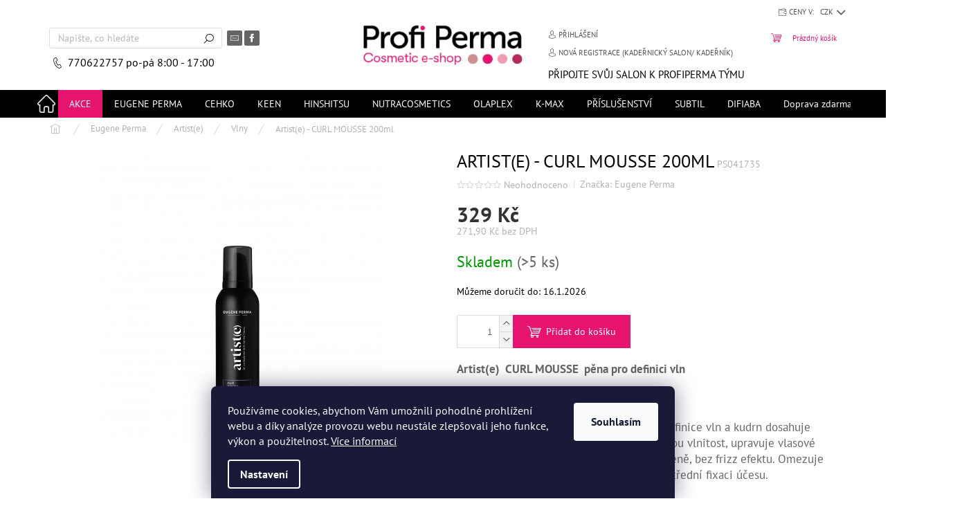

--- FILE ---
content_type: text/html; charset=utf-8
request_url: https://www.profiperma.cz/artist-e-curly-mousse-200ml/
body_size: 32335
content:
<!doctype html><html lang="cs" dir="ltr" class="header-background-light external-fonts-loaded"><head><meta charset="utf-8" /><meta name="viewport" content="width=device-width,initial-scale=1" /><title>Artist(e) - CURL MOUSSE 200ml - Profiperma.cz</title><link rel="preconnect" href="https://cdn.myshoptet.com" /><link rel="dns-prefetch" href="https://cdn.myshoptet.com" /><link rel="preload" href="https://cdn.myshoptet.com/prj/dist/master/cms/libs/jquery/jquery-1.11.3.min.js" as="script" /><link href="https://cdn.myshoptet.com/prj/dist/master/cms/templates/frontend_templates/shared/css/font-face/pt-sans.css" rel="stylesheet"><link href="https://cdn.myshoptet.com/prj/dist/master/shop/dist/font-shoptet-11.css.62c94c7785ff2cea73b2.css" rel="stylesheet"><script>
dataLayer = [];
dataLayer.push({'shoptet' : {
    "pageId": 1057,
    "pageType": "productDetail",
    "currency": "CZK",
    "currencyInfo": {
        "decimalSeparator": ",",
        "exchangeRate": 1,
        "priceDecimalPlaces": 2,
        "symbol": "K\u010d",
        "symbolLeft": 0,
        "thousandSeparator": " "
    },
    "language": "cs",
    "projectId": 526054,
    "product": {
        "id": 7042,
        "guid": "161d6b76-a394-11ed-b468-246e96436f44",
        "hasVariants": false,
        "codes": [
            {
                "code": "PS041735",
                "quantity": "> 5",
                "stocks": [
                    {
                        "id": "ext",
                        "quantity": "> 5"
                    }
                ]
            }
        ],
        "code": "PS041735",
        "name": "Artist(e) - CURL MOUSSE 200ml",
        "appendix": "",
        "weight": 0.25,
        "manufacturer": "Eugene Perma",
        "manufacturerGuid": "1EF5334ABEDD61E4AAD4DA0BA3DED3EE",
        "currentCategory": "Eugene Perma | Artist(e) | Vlny",
        "currentCategoryGuid": "2666498a-e692-11ed-9ae9-246e96436f44",
        "defaultCategory": "Eugene Perma | Artist(e) | Vlny",
        "defaultCategoryGuid": "2666498a-e692-11ed-9ae9-246e96436f44",
        "currency": "CZK",
        "priceWithVat": 329
    },
    "stocks": [
        {
            "id": "ext",
            "title": "Sklad",
            "isDeliveryPoint": 0,
            "visibleOnEshop": 1
        }
    ],
    "cartInfo": {
        "id": null,
        "freeShipping": false,
        "freeShippingFrom": 799,
        "leftToFreeGift": {
            "formattedPrice": "2 300 K\u010d",
            "priceLeft": 2300
        },
        "freeGift": false,
        "leftToFreeShipping": {
            "priceLeft": 799,
            "dependOnRegion": 0,
            "formattedPrice": "799 K\u010d"
        },
        "discountCoupon": [],
        "getNoBillingShippingPrice": {
            "withoutVat": 0,
            "vat": 0,
            "withVat": 0
        },
        "cartItems": [],
        "taxMode": "ORDINARY"
    },
    "cart": [],
    "customer": {
        "priceRatio": 1,
        "priceListId": 1,
        "groupId": null,
        "registered": false,
        "mainAccount": false
    }
}});
dataLayer.push({'cookie_consent' : {
    "marketing": "denied",
    "analytics": "denied"
}});
document.addEventListener('DOMContentLoaded', function() {
    shoptet.consent.onAccept(function(agreements) {
        if (agreements.length == 0) {
            return;
        }
        dataLayer.push({
            'cookie_consent' : {
                'marketing' : (agreements.includes(shoptet.config.cookiesConsentOptPersonalisation)
                    ? 'granted' : 'denied'),
                'analytics': (agreements.includes(shoptet.config.cookiesConsentOptAnalytics)
                    ? 'granted' : 'denied')
            },
            'event': 'cookie_consent'
        });
    });
});
</script>
<meta property="og:type" content="website"><meta property="og:site_name" content="profiperma.cz"><meta property="og:url" content="https://www.profiperma.cz/artist-e-curly-mousse-200ml/"><meta property="og:title" content="Artist(e) - CURL MOUSSE 200ml - Profiperma.cz"><meta name="author" content="Profiperma.cz"><meta name="web_author" content="Shoptet.cz"><meta name="dcterms.rightsHolder" content="www.profiperma.cz"><meta name="robots" content="index,follow"><meta property="og:image" content="https://cdn.myshoptet.com/usr/www.profiperma.cz/user/shop/big/7042_artiste-aerosol-mousse-curl-face-200ml-2711x2711.jpg?64103350"><meta property="og:description" content="Artist(e) - CURL MOUSSE 200ml. Artist(e)  CURL MOUSSE  pěna pro definici vln
vhodné pro: vlnité, kudrnaté vlasy
Pěnová textura pro docílení a zachování definice vln a kudrn dosahuje disciplíny vlasů , podporuje jejich přirozenou vlnitost, upravuje vlasové vlákno tak, aby působilo vyhlazeně a upraveně, bez frizz…"><meta name="description" content="Artist(e) - CURL MOUSSE 200ml. Artist(e)  CURL MOUSSE  pěna pro definici vln
vhodné pro: vlnité, kudrnaté vlasy
Pěnová textura pro docílení a zachování definice vln a kudrn dosahuje disciplíny vlasů , podporuje jejich přirozenou vlnitost, upravuje vlasové vlákno tak, aby působilo vyhlazeně a upraveně, bez frizz…"><meta property="product:price:amount" content="329"><meta property="product:price:currency" content="CZK"><style>:root {--color-primary: #000000;--color-primary-h: 0;--color-primary-s: 0%;--color-primary-l: 0%;--color-primary-hover: #e6146f;--color-primary-hover-h: 334;--color-primary-hover-s: 84%;--color-primary-hover-l: 49%;--color-secondary: #e6146f;--color-secondary-h: 334;--color-secondary-s: 84%;--color-secondary-l: 49%;--color-secondary-hover: #000000;--color-secondary-hover-h: 0;--color-secondary-hover-s: 0%;--color-secondary-hover-l: 0%;--color-tertiary: #000000;--color-tertiary-h: 0;--color-tertiary-s: 0%;--color-tertiary-l: 0%;--color-tertiary-hover: #000000;--color-tertiary-hover-h: 0;--color-tertiary-hover-s: 0%;--color-tertiary-hover-l: 0%;--color-header-background: #ffffff;--template-font: "PT Sans";--template-headings-font: "PT Sans";--header-background-url: none;--cookies-notice-background: #1A1937;--cookies-notice-color: #F8FAFB;--cookies-notice-button-hover: #f5f5f5;--cookies-notice-link-hover: #27263f;--templates-update-management-preview-mode-content: "Náhled aktualizací šablony je aktivní pro váš prohlížeč."}</style>
    
    <link href="https://cdn.myshoptet.com/prj/dist/master/shop/dist/main-11.less.fcb4a42d7bd8a71b7ee2.css" rel="stylesheet" />
                <link href="https://cdn.myshoptet.com/prj/dist/master/shop/dist/mobile-header-v1-11.less.1ee105d41b5f713c21aa.css" rel="stylesheet" />
    
    <script>var shoptet = shoptet || {};</script>
    <script src="https://cdn.myshoptet.com/prj/dist/master/shop/dist/main-3g-header.js.05f199e7fd2450312de2.js"></script>
<!-- User include --><!-- api 473(125) html code header -->

                <style>
                    #order-billing-methods .radio-wrapper[data-guid="50349a48-c3f0-11ed-adb3-246e96436e9c"]:not(.cgapplepay), #order-billing-methods .radio-wrapper[data-guid="5043ba89-c3f0-11ed-adb3-246e96436e9c"]:not(.cggooglepay), #order-billing-methods .radio-wrapper[data-guid="519b0a73-c3f0-11ed-adb3-246e96436e9c"]:not(.cgapplepay), #order-billing-methods .radio-wrapper[data-guid="51a869cd-c3f0-11ed-adb3-246e96436e9c"]:not(.cggooglepay) {
                        display: none;
                    }
                </style>
                <script type="text/javascript">
                    document.addEventListener('DOMContentLoaded', function() {
                        if (getShoptetDataLayer('pageType') === 'billingAndShipping') {
                            
                try {
                    if (window.ApplePaySession && window.ApplePaySession.canMakePayments()) {
                        
                        if (document.querySelector('#order-billing-methods .radio-wrapper[data-guid="50349a48-c3f0-11ed-adb3-246e96436e9c"]')) {
                            document.querySelector('#order-billing-methods .radio-wrapper[data-guid="50349a48-c3f0-11ed-adb3-246e96436e9c"]').classList.add('cgapplepay');
                        }
                        

                        if (document.querySelector('#order-billing-methods .radio-wrapper[data-guid="519b0a73-c3f0-11ed-adb3-246e96436e9c"]')) {
                            document.querySelector('#order-billing-methods .radio-wrapper[data-guid="519b0a73-c3f0-11ed-adb3-246e96436e9c"]').classList.add('cgapplepay');
                        }
                        
                    }
                } catch (err) {} 
            
                            
                const cgBaseCardPaymentMethod = {
                        type: 'CARD',
                        parameters: {
                            allowedAuthMethods: ["PAN_ONLY", "CRYPTOGRAM_3DS"],
                            allowedCardNetworks: [/*"AMEX", "DISCOVER", "INTERAC", "JCB",*/ "MASTERCARD", "VISA"]
                        }
                };
                
                function cgLoadScript(src, callback)
                {
                    var s,
                        r,
                        t;
                    r = false;
                    s = document.createElement('script');
                    s.type = 'text/javascript';
                    s.src = src;
                    s.onload = s.onreadystatechange = function() {
                        if ( !r && (!this.readyState || this.readyState == 'complete') )
                        {
                            r = true;
                            callback();
                        }
                    };
                    t = document.getElementsByTagName('script')[0];
                    t.parentNode.insertBefore(s, t);
                } 
                
                function cgGetGoogleIsReadyToPayRequest() {
                    return Object.assign(
                        {},
                        {
                            apiVersion: 2,
                            apiVersionMinor: 0
                        },
                        {
                            allowedPaymentMethods: [cgBaseCardPaymentMethod]
                        }
                    );
                }

                function onCgGooglePayLoaded() {
                    let paymentsClient = new google.payments.api.PaymentsClient({environment: 'PRODUCTION'});
                    paymentsClient.isReadyToPay(cgGetGoogleIsReadyToPayRequest()).then(function(response) {
                        if (response.result) {
                            
                        if (document.querySelector('#order-billing-methods .radio-wrapper[data-guid="5043ba89-c3f0-11ed-adb3-246e96436e9c"]')) {
                            document.querySelector('#order-billing-methods .radio-wrapper[data-guid="5043ba89-c3f0-11ed-adb3-246e96436e9c"]').classList.add('cggooglepay');
                        }
                        

                        if (document.querySelector('#order-billing-methods .radio-wrapper[data-guid="51a869cd-c3f0-11ed-adb3-246e96436e9c"]')) {
                            document.querySelector('#order-billing-methods .radio-wrapper[data-guid="51a869cd-c3f0-11ed-adb3-246e96436e9c"]').classList.add('cggooglepay');
                        }
                        	 	 	 	 	 
                        }
                    })
                    .catch(function(err) {});
                }
                
                cgLoadScript('https://pay.google.com/gp/p/js/pay.js', onCgGooglePayLoaded);
            
                        }
                    });
                </script> 
                
<!-- project html code header -->
<meta name="google-site-verification" content="hhXnTfyVXHJcwD7eOSBdq9PWwU9zBdBsjPvqUZsdBEY" />
<link href="https://fonts.googleapis.com/css?family=Open+Sans:300,300i,400,400i,600,600i,700,700i|Playfair+Display:ital,wght@0,400;0,500;0,600;0,700;1,400;1,500;1,600;1,700|Poppins:300,300i,400,400i,500,500i,600,600i,700,700i"
rel="stylesheet"/>
<meta name="google-site-verification" content="szc4ynBOtSGFJLjfpK2EwSH7QfFRQoIFLW732d2fcp0" />
<script src="https://cdnjs.cloudflare.com/ajax/libs/js-cookie/3.0.5/js.cookie.min.js"></script>
<link rel='stylesheet' media='screen' href='/user/documents/upload/profiperma/slick.css' />
<link rel='stylesheet' media='screen' href='/user/documents/upload/profiperma/slick-theme.css?v=5' />
<script>document.write("<link rel='stylesheet' media='screen' href=/user/documents/upload/profiperma/theme.css?v=" + Date.now() + "'\/><\/script>");</script>

<script>document.write("<link rel='stylesheet' media='screen' href=/user/documents/upload/profiperma/profiperma.css?v=" + Date.now() + "'\/><\/script>");</script>
<style>
.liststyle .flags-extra {
position: relative;

}
.liststyle .flags-extra .flag {
    width: auto;
    height: 20px;
    margin-left: 0;
    border-radius: 0;
    font-size: 12px;
    font-weight: 700;
    display: flex;
    flex-direction: row;
    justify-content: center;
    align-items: center;
    text-align: center;
}


.site-msg.information .close {
    right: 20px;
    top: 2px;
    margin-top: 0;
}
@media screen and (min-width:769px){
.overall-wrapper {
    display: flex;
    flex-direction: column;
    padding-top: 0
}
}
.info-obal {
    order: -3
}

.site-msg.information {
    padding: 11px 0;
    box-shadow: none;
    opacity: 1;
    position: relative;
    max-width: none;
    left: 0;
    text-align: center;
    font-size: 14px;
    z-index: 1;
    background: #e6146f;
    color: #ffffff;
    bottom: auto !important;
        width: 100%;
}

.site-msg .close {
    right: 10px
}

@media screen and (max-width:768px){
.info-obal {
        height: auto;
        position: absolute;
        margin-top: 20px;
    }
    .site-msg.information .text {
    padding: 20px;
    }
}
.navigation-in ul li a {
    padding-left: 16px;
    padding-right: 16px;
  }
#vyberte-jiny-darek li {
display: flex !important;
margin-bottom:5px;
    padding: 8px 10px;
    border-radius: 14px;
}
#vyberte-jiny-darek li.active {
border: 1px solid #e6146f;
}
.hideDarky #vyberte-jiny-darek li[data-free-gift-id="9244"],
.hideDarky #vyberte-jiny-darek li[data-free-gift-id="9238"] {
	display: none !important;
}

.gallery-item {
display: flex;
    overflow: hidden;
    max-height: 350px;
    min-height: 350px;
    align-items: center;
    justify-content: center;
}

.in-hinshitsu .sold-out {
display: none;
}
.search-whisperer-products .price{
	display: none;
}
.btn.archiv {
    width: 100px;
    margin: 20px auto;
    display: block;
}
.showpass3,
.showpass2,
.showpass {
  display:block;
     width: 25px;
    height: 25px;
    margin-top: 6px;
    margin-right: 4px;
  position: absolute;
  right: 0;
  top:0;
  background: url('https://www.profiperma.cz/user/documents/upload/icons/view.png');
  background-size: contain;
  z-index:1
}
.showpass3.show::after,
.showpass2.show::after,
.showpass.show::after {
  content:'/';
  color: black;
  position: absolute;
  font-size: 20px;
  z-index: 90;
    top: -1px;
    right: 9px;
}
.btn.showmore{
    margin: 20px auto;
    width: 130px;
    display: block;}
@media screen and (min-width: 769px) {
.category-perex.small {max-height: 350px; overflow:hidden; }
.category-perex.small.show {max-height:  unset !important;}
}
@media screen and (max-width: 768px) {
.category-perex.small {max-height: 200px; overflow:hidden;}
.category-perex.small.show {max-height: unset !important;}
}
.menu-item-1101,
.menu-item-1066 {
display: none !important;
}

*:disabled {
    background-color: dimgrey !important;
    color: linen;
    opacity: 1;
}


.row {clear: both;}
.news-item-detail,
.text .row {max-width: 920px; margin: 20px auto;}
.news-item-detail time,
.news-item-detail h1 {text-align: center;}
.news-item-detail .text .row {max-width: 920px; margin: 20px auto;     display: flex;
    align-items: center;
    font-size: 16px;
    line-height: 24px;}
@media screen and (min-width: 768px) {
  .navigation-in>ul>li>a {
			
  }
  .navigation-in>ul>li.ext>ul>li>div>a:hover, .navigation-in>ul>li.ext>ul>li:hover>div>a, .navigation-in>ul>li>a:hover {
			color:#000000 !important;
  }
}

.slick-dots li button::before {
font-size: 25px;
}
.slick-dots {
    bottom: -40px;
  }
  
  .blog-hp .slick-dots {
    bottom: -20px;
  }
  
  
  .homepage-box .container,
  #history .col-lg-6 {
  padding-left:0;
  padding-right: 0;
  }
  
  .slick-next {right: 0;}
  .slick-prev {left: 0;     z-index: 99;}
  
    .slick-next::before {    font-family: shoptet; content: '\e910'; color: black;}
  .slick-prev::before {    font-family: shoptet; content: '\e90f'; color: black;     z-index: 99;}
  
 /* .pricelist4 .flag.flag-discount, .pricelist4 .price-save {display: none !important;}*/
  
  
  .id-1039.pricelist4 .price-save,  
 .id-1024.pricelist4 .price-save,  
 .id-1021.pricelist4 .price-save, 
 .id-1018.pricelist4 .price-save {display: block}
 
 .id-1039.pricelist4 .flag.flag-discount,
 .id-1024.pricelist4 .flag.flag-discount,
 .id-1021.pricelist4 .flag.flag-discount,
 .id-1018.pricelist4 .flag.flag-discount {display: flex}
 
 .btn-profil {
 border-color: #e6146f !important;
 background: #e6146f !important;
 color: #fff;
    text-transform: uppercase;
    font-size: 100%;
    padding-top: 13px;
    padding-bottom: 13px;
    width: 90%;
    margin:10px auto;
 }
 
@media screen and (max-width: 768px){
   .cart-price.visible-lg-inline-block {
  font-size: 12px !important;
  }
 }
 
 @media screen and (min-width: 768px){
  .btn-profil {
  margin-bottom: 20px;
  }
  

 }
 
 
 .mob-bannner {
 font-size: 21px;
    text-transform: uppercase;
    width: 100%;
    display: block;
    text-align: left;
    padding-left: 20px;
    padding-right: 0px;
    font-weight: 300;
    -webkit-font-smoothing: antialiased;
 }
 

   .mob-bannner .foto img {
   max-width: 100%;
   }

 .mob-bannner .foto {
 		display: inline-block;
    width: 70px;
    text-align: center;
 }
  .mob-bannner{
   box-shadow: 0px 4px 7px 0px #d6d6d6a3 !important;
 }
  .mob-bannner.akce .foto{width: 50px;}
  
  .hideCart .prices,
  .hideCart .p-tools {
  display: none;
  }
  .pricelist4 .top-nav-button-account:before {
    color: lime;
  }
  .pricelist4 .responsive-tools > a[data-target=login]::before {
    color: lime;
    border-bottom: 3px solid lime;
}
  }
</style>
<!-- /User include --><link rel="shortcut icon" href="/favicon.ico" type="image/x-icon" /><link rel="canonical" href="https://www.profiperma.cz/artist-e-curly-mousse-200ml/" />    <!-- Global site tag (gtag.js) - Google Analytics -->
    <script async src="https://www.googletagmanager.com/gtag/js?id=G-1BZYWVNHY2"></script>
    <script>
        
        window.dataLayer = window.dataLayer || [];
        function gtag(){dataLayer.push(arguments);}
        

                    console.debug('default consent data');

            gtag('consent', 'default', {"ad_storage":"denied","analytics_storage":"denied","ad_user_data":"denied","ad_personalization":"denied","wait_for_update":500});
            dataLayer.push({
                'event': 'default_consent'
            });
        
        gtag('js', new Date());

        
                gtag('config', 'G-1BZYWVNHY2', {"groups":"GA4","send_page_view":false,"content_group":"productDetail","currency":"CZK","page_language":"cs"});
        
                gtag('config', 'AW-11206407512');
        
        
        
        
        
                    gtag('event', 'page_view', {"send_to":"GA4","page_language":"cs","content_group":"productDetail","currency":"CZK"});
        
                gtag('set', 'currency', 'CZK');

        gtag('event', 'view_item', {
            "send_to": "UA",
            "items": [
                {
                    "id": "PS041735",
                    "name": "Artist(e) - CURL MOUSSE 200ml",
                    "category": "Eugene Perma \/ Artist(e) \/ Vlny",
                                        "brand": "Eugene Perma",
                                                            "price": 271.9
                }
            ]
        });
        
        
        
        
        
                    gtag('event', 'view_item', {"send_to":"GA4","page_language":"cs","content_group":"productDetail","value":271.89999999999998,"currency":"CZK","items":[{"item_id":"PS041735","item_name":"Artist(e) - CURL MOUSSE 200ml","item_brand":"Eugene Perma","item_category":"Eugene Perma","item_category2":"Artist(e)","item_category3":"Vlny","price":271.89999999999998,"quantity":1,"index":0}]});
        
        
        
        
        
        
        
        document.addEventListener('DOMContentLoaded', function() {
            if (typeof shoptet.tracking !== 'undefined') {
                for (var id in shoptet.tracking.bannersList) {
                    gtag('event', 'view_promotion', {
                        "send_to": "UA",
                        "promotions": [
                            {
                                "id": shoptet.tracking.bannersList[id].id,
                                "name": shoptet.tracking.bannersList[id].name,
                                "position": shoptet.tracking.bannersList[id].position
                            }
                        ]
                    });
                }
            }

            shoptet.consent.onAccept(function(agreements) {
                if (agreements.length !== 0) {
                    console.debug('gtag consent accept');
                    var gtagConsentPayload =  {
                        'ad_storage': agreements.includes(shoptet.config.cookiesConsentOptPersonalisation)
                            ? 'granted' : 'denied',
                        'analytics_storage': agreements.includes(shoptet.config.cookiesConsentOptAnalytics)
                            ? 'granted' : 'denied',
                                                                                                'ad_user_data': agreements.includes(shoptet.config.cookiesConsentOptPersonalisation)
                            ? 'granted' : 'denied',
                        'ad_personalization': agreements.includes(shoptet.config.cookiesConsentOptPersonalisation)
                            ? 'granted' : 'denied',
                        };
                    console.debug('update consent data', gtagConsentPayload);
                    gtag('consent', 'update', gtagConsentPayload);
                    dataLayer.push(
                        { 'event': 'update_consent' }
                    );
                }
            });
        });
    </script>
</head><body class="desktop id-1057 in-vlny template-11 type-product type-detail one-column-body columns-mobile-2 columns-4 ums_forms_redesign--off ums_a11y_category_page--on ums_discussion_rating_forms--off ums_flags_display_unification--on ums_a11y_login--off mobile-header-version-1"><noscript>
    <style>
        #header {
            padding-top: 0;
            position: relative !important;
            top: 0;
        }
        .header-navigation {
            position: relative !important;
        }
        .overall-wrapper {
            margin: 0 !important;
        }
        body:not(.ready) {
            visibility: visible !important;
        }
    </style>
    <div class="no-javascript">
        <div class="no-javascript__title">Musíte změnit nastavení vašeho prohlížeče</div>
        <div class="no-javascript__text">Podívejte se na: <a href="https://www.google.com/support/bin/answer.py?answer=23852">Jak povolit JavaScript ve vašem prohlížeči</a>.</div>
        <div class="no-javascript__text">Pokud používáte software na blokování reklam, může být nutné povolit JavaScript z této stránky.</div>
        <div class="no-javascript__text">Děkujeme.</div>
    </div>
</noscript>

        <div id="fb-root"></div>
        <script>
            window.fbAsyncInit = function() {
                FB.init({
//                    appId            : 'your-app-id',
                    autoLogAppEvents : true,
                    xfbml            : true,
                    version          : 'v19.0'
                });
            };
        </script>
        <script async defer crossorigin="anonymous" src="https://connect.facebook.net/cs_CZ/sdk.js"></script>    <div class="siteCookies siteCookies--bottom siteCookies--dark js-siteCookies" role="dialog" data-testid="cookiesPopup" data-nosnippet>
        <div class="siteCookies__form">
            <div class="siteCookies__content">
                <div class="siteCookies__text">
                    Používáme cookies, abychom Vám umožnili pohodlné prohlížení webu a díky analýze provozu webu neustále zlepšovali jeho funkce, výkon a použitelnost. <a href="/podminky-ochrany-osobnich-udaju/" target="_blank" rel="noopener noreferrer">Více informací</a>
                </div>
                <p class="siteCookies__links">
                    <button class="siteCookies__link js-cookies-settings" aria-label="Nastavení cookies" data-testid="cookiesSettings">Nastavení</button>
                </p>
            </div>
            <div class="siteCookies__buttonWrap">
                                <button class="siteCookies__button js-cookiesConsentSubmit" value="all" aria-label="Přijmout cookies" data-testid="buttonCookiesAccept">Souhlasím</button>
            </div>
        </div>
        <script>
            document.addEventListener("DOMContentLoaded", () => {
                const siteCookies = document.querySelector('.js-siteCookies');
                document.addEventListener("scroll", shoptet.common.throttle(() => {
                    const st = document.documentElement.scrollTop;
                    if (st > 1) {
                        siteCookies.classList.add('siteCookies--scrolled');
                    } else {
                        siteCookies.classList.remove('siteCookies--scrolled');
                    }
                }, 100));
            });
        </script>
    </div>
<a href="#content" class="skip-link sr-only">Přejít na obsah</a><div class="overall-wrapper"><div class="user-action"><div class="container"><div class="user-action-in"><div class="user-action-login popup-widget login-widget"><div class="popup-widget-inner"><h2 id="loginHeading">Přihlášení k vašemu účtu</h2><div id="customerLogin"><form action="/action/Customer/Login/" method="post" id="formLoginIncluded" class="csrf-enabled formLogin" data-testid="formLogin"><input type="hidden" name="referer" value="" /><div class="form-group"><div class="input-wrapper email js-validated-element-wrapper no-label"><input type="email" name="email" class="form-control" autofocus placeholder="E-mailová adresa (např. jan@novak.cz)" data-testid="inputEmail" autocomplete="email" required /></div></div><div class="form-group"><div class="input-wrapper password js-validated-element-wrapper no-label"><input type="password" name="password" class="form-control" placeholder="Heslo" data-testid="inputPassword" autocomplete="current-password" required /><span class="no-display">Nemůžete vyplnit toto pole</span><input type="text" name="surname" value="" class="no-display" /></div></div><div class="form-group"><div class="login-wrapper"><button type="submit" class="btn btn-secondary btn-text btn-login" data-testid="buttonSubmit">Přihlásit se</button><div class="password-helper"><a href="/registrace/" data-testid="signup" rel="nofollow">Nová registrace</a><a href="/klient/zapomenute-heslo/" rel="nofollow">Zapomenuté heslo</a></div></div></div></form>
</div></div></div>
    <div id="cart-widget" class="user-action-cart popup-widget cart-widget loader-wrapper" data-testid="popupCartWidget" role="dialog" aria-hidden="true"><div class="popup-widget-inner cart-widget-inner place-cart-here"><div class="loader-overlay"><div class="loader"></div></div></div><div class="cart-widget-button"><a href="/kosik/" class="btn btn-conversion" id="continue-order-button" rel="nofollow" data-testid="buttonNextStep">Pokračovat do košíku</a></div></div></div>
</div></div><div class="top-navigation-bar" data-testid="topNavigationBar">

    <div class="container">

        <div class="top-navigation-contacts">
            <strong>Zákaznická podpora:</strong><a href="tel:770622757" class="project-phone" aria-label="Zavolat na 770622757" data-testid="contactboxPhone"><span>770622757</span></a><a href="mailto:prodej@profiperma.cz" class="project-email" data-testid="contactboxEmail"><span>prodej@profiperma.cz</span></a>        </div>

                            <div class="top-navigation-menu">
                <div class="top-navigation-menu-trigger"></div>
                <ul class="top-navigation-bar-menu">
                                            <li class="top-navigation-menu-item-976">
                            <a href="/o-nas/">O nás</a>
                        </li>
                                            <li class="top-navigation-menu-item-39">
                            <a href="/obchodni-podminky/">Obchodní podmínky</a>
                        </li>
                                            <li class="top-navigation-menu-item-691">
                            <a href="/podminky-ochrany-osobnich-udaju/">Podmínky ochrany osobních údajů </a>
                        </li>
                                            <li class="top-navigation-menu-item-718">
                            <a href="/formular-pro-odstoupeni-od-smlouvy/">Formulář pro odstoupení od smlouvy</a>
                        </li>
                                            <li class="top-navigation-menu-item-715">
                            <a href="/formular-pro-uplatneni-reklamace/">Formulář pro uplatnění reklamace</a>
                        </li>
                                            <li class="top-navigation-menu-item-712">
                            <a href="/pouceni-o-pravu-na-odstoupeni-od-smlouvy/">Poučení o právu na odstoupení od smlouvy</a>
                        </li>
                                    </ul>
                <ul class="top-navigation-bar-menu-helper"></ul>
            </div>
        
        <div class="top-navigation-tools">
            <div class="responsive-tools">
                <a href="#" class="toggle-window" data-target="search" aria-label="Hledat" data-testid="linkSearchIcon"></a>
                                                            <a href="#" class="toggle-window" data-target="login"></a>
                                                    <a href="#" class="toggle-window" data-target="navigation" aria-label="Menu" data-testid="hamburgerMenu"></a>
            </div>
                <div class="dropdown">
        <span>Ceny v:</span>
        <button id="topNavigationDropdown" type="button" data-toggle="dropdown" aria-haspopup="true" aria-expanded="false">
            CZK
            <span class="caret"></span>
        </button>
        <ul class="dropdown-menu" aria-labelledby="topNavigationDropdown"><li><a href="/action/Currency/changeCurrency/?currencyCode=CZK" rel="nofollow">CZK</a></li><li><a href="/action/Currency/changeCurrency/?currencyCode=EUR" rel="nofollow">EUR</a></li></ul>
    </div>
            <a href="/login/?backTo=%2Fartist-e-curly-mousse-200ml%2F" class="top-nav-button top-nav-button-login primary login toggle-window" data-target="login" data-testid="signin" rel="nofollow"><span>Přihlášení</span></a>        </div>

    </div>

</div>
<header id="header"><div class="container navigation-wrapper">
    <div class="header-top">
        <div class="site-name-wrapper">
            <div class="site-name"><a href="/" data-testid="linkWebsiteLogo"><img src="https://cdn.myshoptet.com/usr/www.profiperma.cz/user/logos/logo_2.png" alt="Profiperma.cz" fetchpriority="low" /></a></div>        </div>
        <div class="search" itemscope itemtype="https://schema.org/WebSite">
            <meta itemprop="headline" content="Vlny"/><meta itemprop="url" content="https://www.profiperma.cz"/><meta itemprop="text" content="Artist(e) - CURL MOUSSE 200ml. Artist(e)&amp;amp;nbsp; CURL MOUSSE&amp;amp;nbsp; pěna pro definici vln vhodné pro: vlnité, kudrnaté vlasy Pěnová textura pro docílení a zachování definice vln a kudrn dosahuje disciplíny vlasů , podporuje jejich přirozenou vlnitost, upravuje vlasové vlákno tak, aby působilo vyhlazeně a..."/>            <form action="/action/ProductSearch/prepareString/" method="post"
    id="formSearchForm" class="search-form compact-form js-search-main"
    itemprop="potentialAction" itemscope itemtype="https://schema.org/SearchAction" data-testid="searchForm">
    <fieldset>
        <meta itemprop="target"
            content="https://www.profiperma.cz/vyhledavani/?string={string}"/>
        <input type="hidden" name="language" value="cs"/>
        
            
<input
    type="search"
    name="string"
        class="query-input form-control search-input js-search-input"
    placeholder="Napište, co hledáte"
    autocomplete="off"
    required
    itemprop="query-input"
    aria-label="Vyhledávání"
    data-testid="searchInput"
>
            <button type="submit" class="btn btn-default" data-testid="searchBtn">Hledat</button>
        
    </fieldset>
</form>
        </div>
        <div class="navigation-buttons">
                
    <a href="/kosik/" class="btn btn-icon toggle-window cart-count" data-target="cart" data-hover="true" data-redirect="true" data-testid="headerCart" rel="nofollow" aria-haspopup="dialog" aria-expanded="false" aria-controls="cart-widget">
        
                <span class="sr-only">Nákupní košík</span>
        
            <span class="cart-price visible-lg-inline-block" data-testid="headerCartPrice">
                                    Prázdný košík                            </span>
        
    
            </a>
        </div>
    </div>
    <nav id="navigation" aria-label="Hlavní menu" data-collapsible="true"><div class="navigation-in menu"><ul class="menu-level-1" role="menubar" data-testid="headerMenuItems"><li class="menu-item-1018 ext" role="none"><a href="/akce/" data-testid="headerMenuItem" role="menuitem" aria-haspopup="true" aria-expanded="false"><b>Akce</b><span class="submenu-arrow"></span></a><ul class="menu-level-2" aria-label="Akce" tabindex="-1" role="menu"><li class="menu-item-1101" role="none"><a href="/aaa/" class="menu-image" data-testid="headerMenuItem" tabindex="-1" aria-hidden="true"><img src="data:image/svg+xml,%3Csvg%20width%3D%22140%22%20height%3D%22100%22%20xmlns%3D%22http%3A%2F%2Fwww.w3.org%2F2000%2Fsvg%22%3E%3C%2Fsvg%3E" alt="" aria-hidden="true" width="140" height="100"  data-src="https://cdn.myshoptet.com/prj/dist/master/cms/templates/frontend_templates/00/img/folder.svg" fetchpriority="low" /></a><div><a href="/aaa/" data-testid="headerMenuItem" role="menuitem"><span>AAA</span></a>
                        </div></li><li class="menu-item-1021" role="none"><a href="/akce-pro-vas/" class="menu-image" data-testid="headerMenuItem" tabindex="-1" aria-hidden="true"><img src="data:image/svg+xml,%3Csvg%20width%3D%22140%22%20height%3D%22100%22%20xmlns%3D%22http%3A%2F%2Fwww.w3.org%2F2000%2Fsvg%22%3E%3C%2Fsvg%3E" alt="" aria-hidden="true" width="140" height="100"  data-src="https://cdn.myshoptet.com/usr/www.profiperma.cz/user/categories/thumb/sleva_cenovka.png" fetchpriority="low" /></a><div><a href="/akce-pro-vas/" data-testid="headerMenuItem" role="menuitem"><span>Akce pro Vás</span></a>
                        </div></li><li class="menu-item-1024" role="none"><a href="/akce-pro-kadernice/" class="menu-image" data-testid="headerMenuItem" tabindex="-1" aria-hidden="true"><img src="data:image/svg+xml,%3Csvg%20width%3D%22140%22%20height%3D%22100%22%20xmlns%3D%22http%3A%2F%2Fwww.w3.org%2F2000%2Fsvg%22%3E%3C%2Fsvg%3E" alt="" aria-hidden="true" width="140" height="100"  data-src="https://cdn.myshoptet.com/usr/www.profiperma.cz/user/categories/thumb/sale-1.png" fetchpriority="low" /></a><div><a href="/akce-pro-kadernice/" data-testid="headerMenuItem" role="menuitem"><span>Akce pro kadeřnice</span></a>
                        </div></li><li class="menu-item-1036" role="none"><a href="/novinky/" class="menu-image" data-testid="headerMenuItem" tabindex="-1" aria-hidden="true"><img src="data:image/svg+xml,%3Csvg%20width%3D%22140%22%20height%3D%22100%22%20xmlns%3D%22http%3A%2F%2Fwww.w3.org%2F2000%2Fsvg%22%3E%3C%2Fsvg%3E" alt="" aria-hidden="true" width="140" height="100"  data-src="https://cdn.myshoptet.com/usr/www.profiperma.cz/user/categories/thumb/new.png" fetchpriority="low" /></a><div><a href="/novinky/" data-testid="headerMenuItem" role="menuitem"><span>Novinky</span></a>
                        </div></li><li class="menu-item-1039" role="none"><a href="/vyprodej/" class="menu-image" data-testid="headerMenuItem" tabindex="-1" aria-hidden="true"><img src="data:image/svg+xml,%3Csvg%20width%3D%22140%22%20height%3D%22100%22%20xmlns%3D%22http%3A%2F%2Fwww.w3.org%2F2000%2Fsvg%22%3E%3C%2Fsvg%3E" alt="" aria-hidden="true" width="140" height="100"  data-src="https://cdn.myshoptet.com/usr/www.profiperma.cz/user/categories/thumb/doprodej.png" fetchpriority="low" /></a><div><a href="/vyprodej/" data-testid="headerMenuItem" role="menuitem"><span>Výprodej</span></a>
                        </div></li></ul></li>
<li class="menu-item-1066" role="none"><a href="/pakety/" data-testid="headerMenuItem" role="menuitem" aria-expanded="false"><b>Pakety</b></a></li>
<li class="menu-item-724 ext" role="none"><a href="/eugene-perma/" data-testid="headerMenuItem" role="menuitem" aria-haspopup="true" aria-expanded="false"><b>Eugene Perma</b><span class="submenu-arrow"></span></a><ul class="menu-level-2" aria-label="Eugene Perma" tabindex="-1" role="menu"><li class="menu-item-1042" role="none"><a href="/marketing-2/" class="menu-image" data-testid="headerMenuItem" tabindex="-1" aria-hidden="true"><img src="data:image/svg+xml,%3Csvg%20width%3D%22140%22%20height%3D%22100%22%20xmlns%3D%22http%3A%2F%2Fwww.w3.org%2F2000%2Fsvg%22%3E%3C%2Fsvg%3E" alt="" aria-hidden="true" width="140" height="100"  data-src="https://cdn.myshoptet.com/usr/www.profiperma.cz/user/categories/thumb/marketing.jpg" fetchpriority="low" /></a><div><a href="/marketing-2/" data-testid="headerMenuItem" role="menuitem"><span>Marketing</span></a>
                        </div></li><li class="menu-item-1129 has-third-level" role="none"><a href="/collection-nature-new/" class="menu-image" data-testid="headerMenuItem" tabindex="-1" aria-hidden="true"><img src="data:image/svg+xml,%3Csvg%20width%3D%22140%22%20height%3D%22100%22%20xmlns%3D%22http%3A%2F%2Fwww.w3.org%2F2000%2Fsvg%22%3E%3C%2Fsvg%3E" alt="" aria-hidden="true" width="140" height="100"  data-src="https://cdn.myshoptet.com/usr/www.profiperma.cz/user/categories/thumb/masque_boucle_collections_nature_220_ml_png.png" fetchpriority="low" /></a><div><a href="/collection-nature-new/" data-testid="headerMenuItem" role="menuitem"><span>Collection Nature</span></a>
                                                    <ul class="menu-level-3" role="menu">
                                                                    <li class="menu-item-1132" role="none">
                                        <a href="/curl/" data-testid="headerMenuItem" role="menuitem">
                                            Curl</a>,                                    </li>
                                                                    <li class="menu-item-1177" role="none">
                                        <a href="/anti-dandraff/" data-testid="headerMenuItem" role="menuitem">
                                            Anti-Dandraff</a>,                                    </li>
                                                                    <li class="menu-item-1150" role="none">
                                        <a href="/kids-2/" data-testid="headerMenuItem" role="menuitem">
                                            Kids</a>,                                    </li>
                                                                    <li class="menu-item-1153" role="none">
                                        <a href="/color-6/" data-testid="headerMenuItem" role="menuitem">
                                            Color</a>,                                    </li>
                                                                    <li class="menu-item-1156" role="none">
                                        <a href="/volume-2/" data-testid="headerMenuItem" role="menuitem">
                                            Volume</a>,                                    </li>
                                                                    <li class="menu-item-1159" role="none">
                                        <a href="/moisturizing/" data-testid="headerMenuItem" role="menuitem">
                                            Moisturizing</a>,                                    </li>
                                                                    <li class="menu-item-1162" role="none">
                                        <a href="/neutralizing/" data-testid="headerMenuItem" role="menuitem">
                                            Neutralizing</a>,                                    </li>
                                                                    <li class="menu-item-1165" role="none">
                                        <a href="/nutri-repair/" data-testid="headerMenuItem" role="menuitem">
                                            Nutri-Repair</a>,                                    </li>
                                                                    <li class="menu-item-1168" role="none">
                                        <a href="/purifying/" data-testid="headerMenuItem" role="menuitem">
                                            Purifying</a>                                    </li>
                                                            </ul>
                        </div></li><li class="menu-item-994 has-third-level" role="none"><a href="/artist-e/" class="menu-image" data-testid="headerMenuItem" tabindex="-1" aria-hidden="true"><img src="data:image/svg+xml,%3Csvg%20width%3D%22140%22%20height%3D%22100%22%20xmlns%3D%22http%3A%2F%2Fwww.w3.org%2F2000%2Fsvg%22%3E%3C%2Fsvg%3E" alt="" aria-hidden="true" width="140" height="100"  data-src="https://cdn.myshoptet.com/usr/www.profiperma.cz/user/categories/thumb/artiste.png" fetchpriority="low" /></a><div><a href="/artist-e/" data-testid="headerMenuItem" role="menuitem"><span>Artist(e)</span></a>
                                                    <ul class="menu-level-3" role="menu">
                                                                    <li class="menu-item-1048" role="none">
                                        <a href="/textura/" data-testid="headerMenuItem" role="menuitem">
                                            Textura</a>,                                    </li>
                                                                    <li class="menu-item-1051" role="none">
                                        <a href="/fixace/" data-testid="headerMenuItem" role="menuitem">
                                            Fixace</a>,                                    </li>
                                                                    <li class="menu-item-1054" role="none">
                                        <a href="/objem/" data-testid="headerMenuItem" role="menuitem">
                                            Objem</a>,                                    </li>
                                                                    <li class="menu-item-1057" role="none">
                                        <a href="/vlny/" class="active" data-testid="headerMenuItem" role="menuitem">
                                            Vlny</a>,                                    </li>
                                                                    <li class="menu-item-1060" role="none">
                                        <a href="/hladkost/" data-testid="headerMenuItem" role="menuitem">
                                            Hladkost</a>,                                    </li>
                                                                    <li class="menu-item-1063" role="none">
                                        <a href="/lesk/" data-testid="headerMenuItem" role="menuitem">
                                            Lesk</a>                                    </li>
                                                            </ul>
                        </div></li><li class="menu-item-787 has-third-level" role="none"><a href="/essentiel-keratin/" class="menu-image" data-testid="headerMenuItem" tabindex="-1" aria-hidden="true"><img src="data:image/svg+xml,%3Csvg%20width%3D%22140%22%20height%3D%22100%22%20xmlns%3D%22http%3A%2F%2Fwww.w3.org%2F2000%2Fsvg%22%3E%3C%2Fsvg%3E" alt="" aria-hidden="true" width="140" height="100"  data-src="https://cdn.myshoptet.com/usr/www.profiperma.cz/user/categories/thumb/rada.png" fetchpriority="low" /></a><div><a href="/essentiel-keratin/" data-testid="headerMenuItem" role="menuitem"><span>Essentiel Keratin</span></a>
                                                    <ul class="menu-level-3" role="menu">
                                                                    <li class="menu-item-790" role="none">
                                        <a href="/color-4/" data-testid="headerMenuItem" role="menuitem">
                                            Color</a>,                                    </li>
                                                                    <li class="menu-item-796" role="none">
                                        <a href="/nutrition/" data-testid="headerMenuItem" role="menuitem">
                                            Nutrition</a>,                                    </li>
                                                                    <li class="menu-item-799" role="none">
                                        <a href="/sensitive/" data-testid="headerMenuItem" role="menuitem">
                                            Sensitive</a>,                                    </li>
                                                                    <li class="menu-item-802" role="none">
                                        <a href="/keratin/" data-testid="headerMenuItem" role="menuitem">
                                            Keratin</a>,                                    </li>
                                                                    <li class="menu-item-805" role="none">
                                        <a href="/silver/" data-testid="headerMenuItem" role="menuitem">
                                            Silver</a>,                                    </li>
                                                                    <li class="menu-item-808" role="none">
                                        <a href="/frizz/" data-testid="headerMenuItem" role="menuitem">
                                            Frizz</a>,                                    </li>
                                                                    <li class="menu-item-811" role="none">
                                        <a href="/force/" data-testid="headerMenuItem" role="menuitem">
                                            Force</a>,                                    </li>
                                                                    <li class="menu-item-814" role="none">
                                        <a href="/glow/" data-testid="headerMenuItem" role="menuitem">
                                            Glow</a>,                                    </li>
                                                                    <li class="menu-item-817" role="none">
                                        <a href="/pulp/" data-testid="headerMenuItem" role="menuitem">
                                            Pulp</a>,                                    </li>
                                                                    <li class="menu-item-901" role="none">
                                        <a href="/balance/" data-testid="headerMenuItem" role="menuitem">
                                            Balance</a>,                                    </li>
                                                                    <li class="menu-item-946" role="none">
                                        <a href="/men/" data-testid="headerMenuItem" role="menuitem">
                                            Men</a>,                                    </li>
                                                                    <li class="menu-item-1027" role="none">
                                        <a href="/sun/" data-testid="headerMenuItem" role="menuitem">
                                            SUN</a>                                    </li>
                                                            </ul>
                        </div></li><li class="menu-item-781 has-third-level" role="none"><a href="/1919/" class="menu-image" data-testid="headerMenuItem" tabindex="-1" aria-hidden="true"><img src="data:image/svg+xml,%3Csvg%20width%3D%22140%22%20height%3D%22100%22%20xmlns%3D%22http%3A%2F%2Fwww.w3.org%2F2000%2Fsvg%22%3E%3C%2Fsvg%3E" alt="" aria-hidden="true" width="140" height="100"  data-src="https://cdn.myshoptet.com/usr/www.profiperma.cz/user/categories/thumb/1919.jpg" fetchpriority="low" /></a><div><a href="/1919/" data-testid="headerMenuItem" role="menuitem"><span>1919</span></a>
                                                    <ul class="menu-level-3" role="menu">
                                                                    <li class="menu-item-793" role="none">
                                        <a href="/nutri-repaire/" data-testid="headerMenuItem" role="menuitem">
                                            Nutri-Repaire</a>,                                    </li>
                                                                    <li class="menu-item-865" role="none">
                                        <a href="/micellar/" data-testid="headerMenuItem" role="menuitem">
                                            Micellar</a>,                                    </li>
                                                                    <li class="menu-item-979" role="none">
                                        <a href="/smoothing/" data-testid="headerMenuItem" role="menuitem">
                                            Smoothing</a>,                                    </li>
                                                                    <li class="menu-item-982" role="none">
                                        <a href="/plumping/" data-testid="headerMenuItem" role="menuitem">
                                            Plumping</a>,                                    </li>
                                                                    <li class="menu-item-985" role="none">
                                        <a href="/soothing/" data-testid="headerMenuItem" role="menuitem">
                                            Soothing</a>,                                    </li>
                                                                    <li class="menu-item-988" role="none">
                                        <a href="/massage/" data-testid="headerMenuItem" role="menuitem">
                                            Massage</a>,                                    </li>
                                                                    <li class="menu-item-991" role="none">
                                        <a href="/silver-3/" data-testid="headerMenuItem" role="menuitem">
                                            Silver</a>,                                    </li>
                                                                    <li class="menu-item-1135" role="none">
                                        <a href="/hair-spray/" data-testid="headerMenuItem" role="menuitem">
                                            Hair Spray</a>,                                    </li>
                                                                    <li class="menu-item-1138" role="none">
                                        <a href="/dry/" data-testid="headerMenuItem" role="menuitem">
                                            Dry</a>                                    </li>
                                                            </ul>
                        </div></li><li class="menu-item-742 has-third-level" role="none"><a href="/color-2/" class="menu-image" data-testid="headerMenuItem" tabindex="-1" aria-hidden="true"><img src="data:image/svg+xml,%3Csvg%20width%3D%22140%22%20height%3D%22100%22%20xmlns%3D%22http%3A%2F%2Fwww.w3.org%2F2000%2Fsvg%22%3E%3C%2Fsvg%3E" alt="" aria-hidden="true" width="140" height="100"  data-src="https://cdn.myshoptet.com/usr/www.profiperma.cz/user/categories/thumb/color.jpg" fetchpriority="low" /></a><div><a href="/color-2/" data-testid="headerMenuItem" role="menuitem"><span>Color</span></a>
                                                    <ul class="menu-level-3" role="menu">
                                                                    <li class="menu-item-745" role="none">
                                        <a href="/developer/" data-testid="headerMenuItem" role="menuitem">
                                            Developer</a>,                                    </li>
                                                                    <li class="menu-item-748" role="none">
                                        <a href="/carmen/" data-testid="headerMenuItem" role="menuitem">
                                            Carmen</a>,                                    </li>
                                                                    <li class="menu-item-751" role="none">
                                        <a href="/carmen-tt/" data-testid="headerMenuItem" role="menuitem">
                                            Carmen TT</a>,                                    </li>
                                                                    <li class="menu-item-754" role="none">
                                        <a href="/carmen-ritual/" data-testid="headerMenuItem" role="menuitem">
                                            Carmen Ritual</a>,                                    </li>
                                                                    <li class="menu-item-757" role="none">
                                        <a href="/solaris/" data-testid="headerMenuItem" role="menuitem">
                                            Solaris</a>,                                    </li>
                                                                    <li class="menu-item-841" role="none">
                                        <a href="/equivital/" data-testid="headerMenuItem" role="menuitem">
                                            Equivital</a>,                                    </li>
                                                                    <li class="menu-item-868" role="none">
                                        <a href="/blush/" data-testid="headerMenuItem" role="menuitem">
                                            Blush</a>,                                    </li>
                                                                    <li class="menu-item-892" role="none">
                                        <a href="/attentive/" data-testid="headerMenuItem" role="menuitem">
                                            Attentive</a>,                                    </li>
                                                                    <li class="menu-item-955" role="none">
                                        <a href="/lissit/" data-testid="headerMenuItem" role="menuitem">
                                            Lissit</a>                                    </li>
                                                            </ul>
                        </div></li><li class="menu-item-952" role="none"><a href="/pomucky/" class="menu-image" data-testid="headerMenuItem" tabindex="-1" aria-hidden="true"><img src="data:image/svg+xml,%3Csvg%20width%3D%22140%22%20height%3D%22100%22%20xmlns%3D%22http%3A%2F%2Fwww.w3.org%2F2000%2Fsvg%22%3E%3C%2Fsvg%3E" alt="" aria-hidden="true" width="140" height="100"  data-src="https://cdn.myshoptet.com/usr/www.profiperma.cz/user/categories/thumb/pomucky.png" fetchpriority="low" /></a><div><a href="/pomucky/" data-testid="headerMenuItem" role="menuitem"><span>Pomůcky</span></a>
                        </div></li></ul></li>
<li class="menu-item-760 ext" role="none"><a href="/cehko/" data-testid="headerMenuItem" role="menuitem" aria-haspopup="true" aria-expanded="false"><b>Cehko</b><span class="submenu-arrow"></span></a><ul class="menu-level-2" aria-label="Cehko" tabindex="-1" role="menu"><li class="menu-item-769 has-third-level" role="none"><a href="/care/" class="menu-image" data-testid="headerMenuItem" tabindex="-1" aria-hidden="true"><img src="data:image/svg+xml,%3Csvg%20width%3D%22140%22%20height%3D%22100%22%20xmlns%3D%22http%3A%2F%2Fwww.w3.org%2F2000%2Fsvg%22%3E%3C%2Fsvg%3E" alt="" aria-hidden="true" width="140" height="100"  data-src="https://cdn.myshoptet.com/usr/www.profiperma.cz/user/categories/thumb/cehko-care-140x100.jpg" fetchpriority="low" /></a><div><a href="/care/" data-testid="headerMenuItem" role="menuitem"><span>Care</span></a>
                                                    <ul class="menu-level-3" role="menu">
                                                                    <li class="menu-item-772" role="none">
                                        <a href="/prof/" data-testid="headerMenuItem" role="menuitem">
                                            Prof.</a>,                                    </li>
                                                                    <li class="menu-item-832" role="none">
                                        <a href="/basic/" data-testid="headerMenuItem" role="menuitem">
                                            Basic</a>,                                    </li>
                                                                    <li class="menu-item-1141" role="none">
                                        <a href="/intense/" data-testid="headerMenuItem" role="menuitem">
                                            Intense</a>                                    </li>
                                                            </ul>
                        </div></li><li class="menu-item-775" role="none"><a href="/style/" class="menu-image" data-testid="headerMenuItem" tabindex="-1" aria-hidden="true"><img src="data:image/svg+xml,%3Csvg%20width%3D%22140%22%20height%3D%22100%22%20xmlns%3D%22http%3A%2F%2Fwww.w3.org%2F2000%2Fsvg%22%3E%3C%2Fsvg%3E" alt="" aria-hidden="true" width="140" height="100"  data-src="https://cdn.myshoptet.com/usr/www.profiperma.cz/user/categories/thumb/cehko-style-140x100.jpg" fetchpriority="low" /></a><div><a href="/style/" data-testid="headerMenuItem" role="menuitem"><span>Style</span></a>
                        </div></li><li class="menu-item-763 has-third-level" role="none"><a href="/color-3/" class="menu-image" data-testid="headerMenuItem" tabindex="-1" aria-hidden="true"><img src="data:image/svg+xml,%3Csvg%20width%3D%22140%22%20height%3D%22100%22%20xmlns%3D%22http%3A%2F%2Fwww.w3.org%2F2000%2Fsvg%22%3E%3C%2Fsvg%3E" alt="" aria-hidden="true" width="140" height="100"  data-src="https://cdn.myshoptet.com/usr/www.profiperma.cz/user/categories/thumb/cehko-color-140x100.jpg" fetchpriority="low" /></a><div><a href="/color-3/" data-testid="headerMenuItem" role="menuitem"><span>Color</span></a>
                                                    <ul class="menu-level-3" role="menu">
                                                                    <li class="menu-item-766" role="none">
                                        <a href="/explosion/" data-testid="headerMenuItem" role="menuitem">
                                            Explosion</a>,                                    </li>
                                                                    <li class="menu-item-778" role="none">
                                        <a href="/developery/" data-testid="headerMenuItem" role="menuitem">
                                            Developery</a>,                                    </li>
                                                                    <li class="menu-item-904" role="none">
                                        <a href="/vibration/" data-testid="headerMenuItem" role="menuitem">
                                            Vibration</a>,                                    </li>
                                                                    <li class="menu-item-907" role="none">
                                        <a href="/color-flames/" data-testid="headerMenuItem" role="menuitem">
                                            Color Flames</a>,                                    </li>
                                                                    <li class="menu-item-910" role="none">
                                        <a href="/rasy-a-oboci/" data-testid="headerMenuItem" role="menuitem">
                                            Řasy a obočí</a>,                                    </li>
                                                                    <li class="menu-item-916" role="none">
                                        <a href="/chemie/" data-testid="headerMenuItem" role="menuitem">
                                            Chemie</a>,                                    </li>
                                                                    <li class="menu-item-967" role="none">
                                        <a href="/eruption/" data-testid="headerMenuItem" role="menuitem">
                                            Eruption</a>,                                    </li>
                                                                    <li class="menu-item-1104" role="none">
                                        <a href="/me/" data-testid="headerMenuItem" role="menuitem">
                                            Me</a>                                    </li>
                                                            </ul>
                        </div></li><li class="menu-item-940" role="none"><a href="/prislusenstvi-2/" class="menu-image" data-testid="headerMenuItem" tabindex="-1" aria-hidden="true"><img src="data:image/svg+xml,%3Csvg%20width%3D%22140%22%20height%3D%22100%22%20xmlns%3D%22http%3A%2F%2Fwww.w3.org%2F2000%2Fsvg%22%3E%3C%2Fsvg%3E" alt="" aria-hidden="true" width="140" height="100"  data-src="https://cdn.myshoptet.com/usr/www.profiperma.cz/user/categories/thumb/cehko-prislusenstvi-140x100.jpg" fetchpriority="low" /></a><div><a href="/prislusenstvi-2/" data-testid="headerMenuItem" role="menuitem"><span>Příslušenství</span></a>
                        </div></li><li class="menu-item-943" role="none"><a href="/marketing/" class="menu-image" data-testid="headerMenuItem" tabindex="-1" aria-hidden="true"><img src="data:image/svg+xml,%3Csvg%20width%3D%22140%22%20height%3D%22100%22%20xmlns%3D%22http%3A%2F%2Fwww.w3.org%2F2000%2Fsvg%22%3E%3C%2Fsvg%3E" alt="" aria-hidden="true" width="140" height="100"  data-src="https://cdn.myshoptet.com/usr/www.profiperma.cz/user/categories/thumb/cehko-marketing-140x100.jpg" fetchpriority="low" /></a><div><a href="/marketing/" data-testid="headerMenuItem" role="menuitem"><span>Marketing</span></a>
                        </div></li></ul></li>
<li class="menu-item-877 ext" role="none"><a href="/keen/" data-testid="headerMenuItem" role="menuitem" aria-haspopup="true" aria-expanded="false"><b>Keen</b><span class="submenu-arrow"></span></a><ul class="menu-level-2" aria-label="Keen" tabindex="-1" role="menu"><li class="menu-item-919" role="none"><a href="/pece/" class="menu-image" data-testid="headerMenuItem" tabindex="-1" aria-hidden="true"><img src="data:image/svg+xml,%3Csvg%20width%3D%22140%22%20height%3D%22100%22%20xmlns%3D%22http%3A%2F%2Fwww.w3.org%2F2000%2Fsvg%22%3E%3C%2Fsvg%3E" alt="" aria-hidden="true" width="140" height="100"  data-src="https://cdn.myshoptet.com/usr/www.profiperma.cz/user/categories/thumb/keen-pece-140x100.jpg" fetchpriority="low" /></a><div><a href="/pece/" data-testid="headerMenuItem" role="menuitem"><span>Péče</span></a>
                        </div></li><li class="menu-item-880 has-third-level" role="none"><a href="/color-5/" class="menu-image" data-testid="headerMenuItem" tabindex="-1" aria-hidden="true"><img src="data:image/svg+xml,%3Csvg%20width%3D%22140%22%20height%3D%22100%22%20xmlns%3D%22http%3A%2F%2Fwww.w3.org%2F2000%2Fsvg%22%3E%3C%2Fsvg%3E" alt="" aria-hidden="true" width="140" height="100"  data-src="https://cdn.myshoptet.com/usr/www.profiperma.cz/user/categories/thumb/keen-color.png" fetchpriority="low" /></a><div><a href="/color-5/" data-testid="headerMenuItem" role="menuitem"><span>Color</span></a>
                                                    <ul class="menu-level-3" role="menu">
                                                                    <li class="menu-item-883" role="none">
                                        <a href="/developer-2/" data-testid="headerMenuItem" role="menuitem">
                                            Developer</a>,                                    </li>
                                                                    <li class="menu-item-886" role="none">
                                        <a href="/keen-2/" data-testid="headerMenuItem" role="menuitem">
                                            Keen</a>,                                    </li>
                                                                    <li class="menu-item-889" role="none">
                                        <a href="/velvet/" data-testid="headerMenuItem" role="menuitem">
                                            Velvet</a>,                                    </li>
                                                                    <li class="menu-item-922" role="none">
                                        <a href="/zesvetleni/" data-testid="headerMenuItem" role="menuitem">
                                            Zesvětlení</a>,                                    </li>
                                                                    <li class="menu-item-949" role="none">
                                        <a href="/rasy-a-oboci-2/" data-testid="headerMenuItem" role="menuitem">
                                            Řasy a obočí</a>,                                    </li>
                                                                    <li class="menu-item-961" role="none">
                                        <a href="/soft/" data-testid="headerMenuItem" role="menuitem">
                                            Soft</a>,                                    </li>
                                                                    <li class="menu-item-964" role="none">
                                        <a href="/neo/" data-testid="headerMenuItem" role="menuitem">
                                            Neo</a>,                                    </li>
                                                                    <li class="menu-item-1107" role="none">
                                        <a href="/me-2/" data-testid="headerMenuItem" role="menuitem">
                                            Me</a>                                    </li>
                                                            </ul>
                        </div></li></ul></li>
<li class="menu-item-1115 ext" role="none"><a href="/hinshitsu/" data-testid="headerMenuItem" role="menuitem" aria-haspopup="true" aria-expanded="false"><b>Hinshitsu</b><span class="submenu-arrow"></span></a><ul class="menu-level-2" aria-label="Hinshitsu" tabindex="-1" role="menu"><li class="menu-item-1118" role="none"><a href="/comfort/" class="menu-image" data-testid="headerMenuItem" tabindex="-1" aria-hidden="true"><img src="data:image/svg+xml,%3Csvg%20width%3D%22140%22%20height%3D%22100%22%20xmlns%3D%22http%3A%2F%2Fwww.w3.org%2F2000%2Fsvg%22%3E%3C%2Fsvg%3E" alt="" aria-hidden="true" width="140" height="100"  data-src="https://cdn.myshoptet.com/usr/www.profiperma.cz/user/categories/thumb/hinshitsu_cat.jpg" fetchpriority="low" /></a><div><a href="/comfort/" data-testid="headerMenuItem" role="menuitem"><span>Comfort</span></a>
                        </div></li><li class="menu-item-1121" role="none"><a href="/left/" class="menu-image" data-testid="headerMenuItem" tabindex="-1" aria-hidden="true"><img src="data:image/svg+xml,%3Csvg%20width%3D%22140%22%20height%3D%22100%22%20xmlns%3D%22http%3A%2F%2Fwww.w3.org%2F2000%2Fsvg%22%3E%3C%2Fsvg%3E" alt="" aria-hidden="true" width="140" height="100"  data-src="https://cdn.myshoptet.com/usr/www.profiperma.cz/user/categories/thumb/hinshitsu-left.jpg" fetchpriority="low" /></a><div><a href="/left/" data-testid="headerMenuItem" role="menuitem"><span>Left</span></a>
                        </div></li><li class="menu-item-1124" role="none"><a href="/basic-2/" class="menu-image" data-testid="headerMenuItem" tabindex="-1" aria-hidden="true"><img src="data:image/svg+xml,%3Csvg%20width%3D%22140%22%20height%3D%22100%22%20xmlns%3D%22http%3A%2F%2Fwww.w3.org%2F2000%2Fsvg%22%3E%3C%2Fsvg%3E" alt="" aria-hidden="true" width="140" height="100"  data-src="https://cdn.myshoptet.com/usr/www.profiperma.cz/user/categories/thumb/basic.jpg" fetchpriority="low" /></a><div><a href="/basic-2/" data-testid="headerMenuItem" role="menuitem"><span>Basic</span></a>
                        </div></li><li class="menu-item-1127" role="none"><a href="/select/" class="menu-image" data-testid="headerMenuItem" tabindex="-1" aria-hidden="true"><img src="data:image/svg+xml,%3Csvg%20width%3D%22140%22%20height%3D%22100%22%20xmlns%3D%22http%3A%2F%2Fwww.w3.org%2F2000%2Fsvg%22%3E%3C%2Fsvg%3E" alt="" aria-hidden="true" width="140" height="100"  data-src="https://cdn.myshoptet.com/usr/www.profiperma.cz/user/categories/thumb/select.jpg" fetchpriority="low" /></a><div><a href="/select/" data-testid="headerMenuItem" role="menuitem"><span>Select</span></a>
                        </div></li></ul></li>
<li class="menu-item-895 ext" role="none"><a href="/nutracosmetics/" data-testid="headerMenuItem" role="menuitem" aria-haspopup="true" aria-expanded="false"><b>NutraCosmetics</b><span class="submenu-arrow"></span></a><ul class="menu-level-2" aria-label="NutraCosmetics" tabindex="-1" role="menu"><li class="menu-item-898" role="none"><a href="/nutralash/" class="menu-image" data-testid="headerMenuItem" tabindex="-1" aria-hidden="true"><img src="data:image/svg+xml,%3Csvg%20width%3D%22140%22%20height%3D%22100%22%20xmlns%3D%22http%3A%2F%2Fwww.w3.org%2F2000%2Fsvg%22%3E%3C%2Fsvg%3E" alt="" aria-hidden="true" width="140" height="100"  data-src="https://cdn.myshoptet.com/usr/www.profiperma.cz/user/categories/thumb/nutracosmetics-nutralash-140x100.jpg" fetchpriority="low" /></a><div><a href="/nutralash/" data-testid="headerMenuItem" role="menuitem"><span>NutraLash</span></a>
                        </div></li><li class="menu-item-1092" role="none"><a href="/nutrakiss/" class="menu-image" data-testid="headerMenuItem" tabindex="-1" aria-hidden="true"><img src="data:image/svg+xml,%3Csvg%20width%3D%22140%22%20height%3D%22100%22%20xmlns%3D%22http%3A%2F%2Fwww.w3.org%2F2000%2Fsvg%22%3E%3C%2Fsvg%3E" alt="" aria-hidden="true" width="140" height="100"  data-src="https://cdn.myshoptet.com/usr/www.profiperma.cz/user/categories/thumb/00-nutrakiss-lip-plumper-classic-tp-600x750.png" fetchpriority="low" /></a><div><a href="/nutrakiss/" data-testid="headerMenuItem" role="menuitem"><span>NutraKiss</span></a>
                        </div></li><li class="menu-item-1095" role="none"><a href="/nutrabrow/" class="menu-image" data-testid="headerMenuItem" tabindex="-1" aria-hidden="true"><img src="data:image/svg+xml,%3Csvg%20width%3D%22140%22%20height%3D%22100%22%20xmlns%3D%22http%3A%2F%2Fwww.w3.org%2F2000%2Fsvg%22%3E%3C%2Fsvg%3E" alt="" aria-hidden="true" width="140" height="100"  data-src="https://cdn.myshoptet.com/usr/www.profiperma.cz/user/categories/thumb/00-nutrabrow-eyebrow-enhancer-tp-600x750.png" fetchpriority="low" /></a><div><a href="/nutrabrow/" data-testid="headerMenuItem" role="menuitem"><span>NutraBrow</span></a>
                        </div></li><li class="menu-item-1098" role="none"><a href="/nutraskin/" class="menu-image" data-testid="headerMenuItem" tabindex="-1" aria-hidden="true"><img src="data:image/svg+xml,%3Csvg%20width%3D%22140%22%20height%3D%22100%22%20xmlns%3D%22http%3A%2F%2Fwww.w3.org%2F2000%2Fsvg%22%3E%3C%2Fsvg%3E" alt="" aria-hidden="true" width="140" height="100"  data-src="https://cdn.myshoptet.com/usr/www.profiperma.cz/user/categories/thumb/00-nutraskin-hyaluronwasser-tp-600x750.png" fetchpriority="low" /></a><div><a href="/nutraskin/" data-testid="headerMenuItem" role="menuitem"><span>NutraSkin</span></a>
                        </div></li></ul></li>
<li class="menu-item-913" role="none"><a href="/olaplex/" data-testid="headerMenuItem" role="menuitem" aria-expanded="false"><b>Olaplex</b></a></li>
<li class="menu-item-1186" role="none"><a href="/k-max-2/" data-testid="headerMenuItem" role="menuitem" aria-expanded="false"><b>K-Max</b></a></li>
<li class="menu-item-928 ext" role="none"><a href="/prislusenstvi/" data-testid="headerMenuItem" role="menuitem" aria-haspopup="true" aria-expanded="false"><b>Příslušenství</b><span class="submenu-arrow"></span></a><ul class="menu-level-2" aria-label="Příslušenství" tabindex="-1" role="menu"><li class="menu-item-931" role="none"><a href="/kartace-a-hrebeny/" class="menu-image" data-testid="headerMenuItem" tabindex="-1" aria-hidden="true"><img src="data:image/svg+xml,%3Csvg%20width%3D%22140%22%20height%3D%22100%22%20xmlns%3D%22http%3A%2F%2Fwww.w3.org%2F2000%2Fsvg%22%3E%3C%2Fsvg%3E" alt="" aria-hidden="true" width="140" height="100"  data-src="https://cdn.myshoptet.com/usr/www.profiperma.cz/user/categories/thumb/prislusenstvi-kartaceahrebeny-140x100.jpg" fetchpriority="low" /></a><div><a href="/kartace-a-hrebeny/" data-testid="headerMenuItem" role="menuitem"><span>Kartáče a hřebeny</span></a>
                        </div></li><li class="menu-item-934" role="none"><a href="/kadernicka-technika/" class="menu-image" data-testid="headerMenuItem" tabindex="-1" aria-hidden="true"><img src="data:image/svg+xml,%3Csvg%20width%3D%22140%22%20height%3D%22100%22%20xmlns%3D%22http%3A%2F%2Fwww.w3.org%2F2000%2Fsvg%22%3E%3C%2Fsvg%3E" alt="" aria-hidden="true" width="140" height="100"  data-src="https://cdn.myshoptet.com/usr/www.profiperma.cz/user/categories/thumb/prislusenstvi-technika-140x100.jpg" fetchpriority="low" /></a><div><a href="/kadernicka-technika/" data-testid="headerMenuItem" role="menuitem"><span>Kadeřnická technika</span></a>
                        </div></li><li class="menu-item-958" role="none"><a href="/ostatni/" class="menu-image" data-testid="headerMenuItem" tabindex="-1" aria-hidden="true"><img src="data:image/svg+xml,%3Csvg%20width%3D%22140%22%20height%3D%22100%22%20xmlns%3D%22http%3A%2F%2Fwww.w3.org%2F2000%2Fsvg%22%3E%3C%2Fsvg%3E" alt="" aria-hidden="true" width="140" height="100"  data-src="https://cdn.myshoptet.com/usr/www.profiperma.cz/user/categories/thumb/prislusenstvi-ostatni-140x100.jpg" fetchpriority="low" /></a><div><a href="/ostatni/" data-testid="headerMenuItem" role="menuitem"><span>Ostatní</span></a>
                        </div></li></ul></li>
<li class="menu-item-1222 ext" role="none"><a href="/subtil/" data-testid="headerMenuItem" role="menuitem" aria-haspopup="true" aria-expanded="false"><b>SUBTIL</b><span class="submenu-arrow"></span></a><ul class="menu-level-2" aria-label="SUBTIL" tabindex="-1" role="menu"><li class="menu-item-1225" role="none"><a href="/global-lift/" class="menu-image" data-testid="headerMenuItem" tabindex="-1" aria-hidden="true"><img src="data:image/svg+xml,%3Csvg%20width%3D%22140%22%20height%3D%22100%22%20xmlns%3D%22http%3A%2F%2Fwww.w3.org%2F2000%2Fsvg%22%3E%3C%2Fsvg%3E" alt="" aria-hidden="true" width="140" height="100"  data-src="https://cdn.myshoptet.com/usr/www.profiperma.cz/user/categories/thumb/202410-globallift-packshot-produits-le-shampooing-300ml.png" fetchpriority="low" /></a><div><a href="/global-lift/" data-testid="headerMenuItem" role="menuitem"><span>GLOBAL LIFT</span></a>
                        </div></li><li class="menu-item-1273" role="none"><a href="/intense-care/" class="menu-image" data-testid="headerMenuItem" tabindex="-1" aria-hidden="true"><img src="data:image/svg+xml,%3Csvg%20width%3D%22140%22%20height%3D%22100%22%20xmlns%3D%22http%3A%2F%2Fwww.w3.org%2F2000%2Fsvg%22%3E%3C%2Fsvg%3E" alt="" aria-hidden="true" width="140" height="100"  data-src="https://cdn.myshoptet.com/usr/www.profiperma.cz/user/categories/thumb/biphase_hydra_400ml_01-2024.jpg" fetchpriority="low" /></a><div><a href="/intense-care/" data-testid="headerMenuItem" role="menuitem"><span>INTENSE CARE</span></a>
                        </div></li><li class="menu-item-1291" role="none"><a href="/retouch-lab-2/" class="menu-image" data-testid="headerMenuItem" tabindex="-1" aria-hidden="true"><img src="data:image/svg+xml,%3Csvg%20width%3D%22140%22%20height%3D%22100%22%20xmlns%3D%22http%3A%2F%2Fwww.w3.org%2F2000%2Fsvg%22%3E%3C%2Fsvg%3E" alt="" aria-hidden="true" width="140" height="100"  data-src="https://cdn.myshoptet.com/usr/www.profiperma.cz/user/categories/thumb/cuivre_a.png" fetchpriority="low" /></a><div><a href="/retouch-lab-2/" data-testid="headerMenuItem" role="menuitem"><span>RETOUCH LAB</span></a>
                        </div></li><li class="menu-item-1297" role="none"><a href="/iconic/" class="menu-image" data-testid="headerMenuItem" tabindex="-1" aria-hidden="true"><img src="data:image/svg+xml,%3Csvg%20width%3D%22140%22%20height%3D%22100%22%20xmlns%3D%22http%3A%2F%2Fwww.w3.org%2F2000%2Fsvg%22%3E%3C%2Fsvg%3E" alt="" aria-hidden="true" width="140" height="100"  data-src="https://cdn.myshoptet.com/usr/www.profiperma.cz/user/categories/thumb/2025_subtil_huile_iconic_pack.jpg" fetchpriority="low" /></a><div><a href="/iconic/" data-testid="headerMenuItem" role="menuitem"><span>ICONIC</span></a>
                        </div></li><li class="menu-item-1396 has-third-level" role="none"><a href="/styling-2/" class="menu-image" data-testid="headerMenuItem" tabindex="-1" aria-hidden="true"><img src="data:image/svg+xml,%3Csvg%20width%3D%22140%22%20height%3D%22100%22%20xmlns%3D%22http%3A%2F%2Fwww.w3.org%2F2000%2Fsvg%22%3E%3C%2Fsvg%3E" alt="" aria-hidden="true" width="140" height="100"  data-src="https://cdn.myshoptet.com/usr/www.profiperma.cz/user/categories/thumb/laque_finishing_500ml.jpg" fetchpriority="low" /></a><div><a href="/styling-2/" data-testid="headerMenuItem" role="menuitem"><span>STYLING</span></a>
                                                    <ul class="menu-level-3" role="menu">
                                                                    <li class="menu-item-1399" role="none">
                                        <a href="/fix-finish/" data-testid="headerMenuItem" role="menuitem">
                                            Fix &amp; Finish</a>                                    </li>
                                                            </ul>
                        </div></li></ul></li>
<li class="menu-item-1357 ext" role="none"><a href="/difiaba/" data-testid="headerMenuItem" role="menuitem" aria-haspopup="true" aria-expanded="false"><b>DIFIABA</b><span class="submenu-arrow"></span></a><ul class="menu-level-2" aria-label="DIFIABA" tabindex="-1" role="menu"><li class="menu-item-1360" role="none"><a href="/charcolite/" class="menu-image" data-testid="headerMenuItem" tabindex="-1" aria-hidden="true"><img src="data:image/svg+xml,%3Csvg%20width%3D%22140%22%20height%3D%22100%22%20xmlns%3D%22http%3A%2F%2Fwww.w3.org%2F2000%2Fsvg%22%3E%3C%2Fsvg%3E" alt="" aria-hidden="true" width="140" height="100"  data-src="https://cdn.myshoptet.com/usr/www.profiperma.cz/user/categories/thumb/charcolitepowder-scaled.jpg" fetchpriority="low" /></a><div><a href="/charcolite/" data-testid="headerMenuItem" role="menuitem"><span>CHARCOLITE</span></a>
                        </div></li><li class="menu-item-1363" role="none"><a href="/charcolite-toners/" class="menu-image" data-testid="headerMenuItem" tabindex="-1" aria-hidden="true"><img src="data:image/svg+xml,%3Csvg%20width%3D%22140%22%20height%3D%22100%22%20xmlns%3D%22http%3A%2F%2Fwww.w3.org%2F2000%2Fsvg%22%3E%3C%2Fsvg%3E" alt="" aria-hidden="true" width="140" height="100"  data-src="https://cdn.myshoptet.com/usr/www.profiperma.cz/user/categories/thumb/toner_jpg.jpg" fetchpriority="low" /></a><div><a href="/charcolite-toners/" data-testid="headerMenuItem" role="menuitem"><span>CHARCOLITE TONERS</span></a>
                        </div></li></ul></li>
</ul>
    <ul class="navigationActions" role="menu">
                    <li class="ext" role="none">
                <a href="#">
                                            <span>
                            <span>Měna</span>
                            <span>(CZK)</span>
                        </span>
                                        <span class="submenu-arrow"></span>
                </a>
                <ul class="navigationActions__submenu menu-level-2" role="menu">
                    <li role="none">
                                                    <ul role="menu">
                                                                    <li class="navigationActions__submenu__item navigationActions__submenu__item--active" role="none">
                                        <a href="/action/Currency/changeCurrency/?currencyCode=CZK" rel="nofollow" role="menuitem">CZK</a>
                                    </li>
                                                                    <li class="navigationActions__submenu__item" role="none">
                                        <a href="/action/Currency/changeCurrency/?currencyCode=EUR" rel="nofollow" role="menuitem">EUR</a>
                                    </li>
                                                            </ul>
                                                                    </li>
                </ul>
            </li>
                            <li role="none">
                                    <a href="/login/?backTo=%2Fartist-e-curly-mousse-200ml%2F" rel="nofollow" data-testid="signin" role="menuitem"><span>Přihlášení</span></a>
                            </li>
                        </ul>
</div><span class="navigation-close"></span></nav><div class="menu-helper" data-testid="hamburgerMenu"><span>Více</span></div>
</div></header><!-- / header -->


                    <div class="container breadcrumbs-wrapper">
            <div class="breadcrumbs navigation-home-icon-wrapper" itemscope itemtype="https://schema.org/BreadcrumbList">
                                                                            <span id="navigation-first" data-basetitle="Profiperma.cz" itemprop="itemListElement" itemscope itemtype="https://schema.org/ListItem">
                <a href="/" itemprop="item" class="navigation-home-icon"><span class="sr-only" itemprop="name">Domů</span></a>
                <span class="navigation-bullet">/</span>
                <meta itemprop="position" content="1" />
            </span>
                                <span id="navigation-1" itemprop="itemListElement" itemscope itemtype="https://schema.org/ListItem">
                <a href="/eugene-perma/" itemprop="item" data-testid="breadcrumbsSecondLevel"><span itemprop="name">Eugene Perma</span></a>
                <span class="navigation-bullet">/</span>
                <meta itemprop="position" content="2" />
            </span>
                                <span id="navigation-2" itemprop="itemListElement" itemscope itemtype="https://schema.org/ListItem">
                <a href="/artist-e/" itemprop="item" data-testid="breadcrumbsSecondLevel"><span itemprop="name">Artist(e)</span></a>
                <span class="navigation-bullet">/</span>
                <meta itemprop="position" content="3" />
            </span>
                                <span id="navigation-3" itemprop="itemListElement" itemscope itemtype="https://schema.org/ListItem">
                <a href="/vlny/" itemprop="item" data-testid="breadcrumbsSecondLevel"><span itemprop="name">Vlny</span></a>
                <span class="navigation-bullet">/</span>
                <meta itemprop="position" content="4" />
            </span>
                                            <span id="navigation-4" itemprop="itemListElement" itemscope itemtype="https://schema.org/ListItem" data-testid="breadcrumbsLastLevel">
                <meta itemprop="item" content="https://www.profiperma.cz/artist-e-curly-mousse-200ml/" />
                <meta itemprop="position" content="5" />
                <span itemprop="name" data-title="Artist(e) - CURL MOUSSE 200ml">Artist(e) - CURL MOUSSE 200ml <span class="appendix"></span></span>
            </span>
            </div>
        </div>
    
<div id="content-wrapper" class="container content-wrapper">
    
    <div class="content-wrapper-in">
                <main id="content" class="content wide">
                            
<div class="p-detail" itemscope itemtype="https://schema.org/Product">

    
    <meta itemprop="name" content="Artist(e) - CURL MOUSSE 200ml" />
    <meta itemprop="category" content="Úvodní stránka &gt; Eugene Perma &gt; Artist(e) &gt; Vlny &gt; Artist(e) - CURL MOUSSE 200ml" />
    <meta itemprop="url" content="https://www.profiperma.cz/artist-e-curly-mousse-200ml/" />
    <meta itemprop="image" content="https://cdn.myshoptet.com/usr/www.profiperma.cz/user/shop/big/7042_artiste-aerosol-mousse-curl-face-200ml-2711x2711.jpg?64103350" />
            <meta itemprop="description" content="Artist(e)&amp;nbsp; CURL MOUSSE&amp;nbsp; pěna pro definici vln
vhodné pro: vlnité, kudrnaté vlasy
Pěnová textura pro docílení a zachování definice vln a kudrn dosahuje disciplíny vlasů , podporuje jejich přirozenou vlnitost, upravuje vlasové vlákno tak, aby působilo vyhlazeně a upraveně, bez frizz efektu. Omezuje dehydrataci vlasového stvolu a poskytuje střední fixaci účesu.

střední fixace účesu (3/6)
definuje vlny a kudrnaté vlasy
poskytuje disciplínu a omezuje frizz efekt
ochranné a vyživující účinky
přináší lesk a hydratuje vlasy

použití - před použitím protřepejte a pro dávkování držte lahvičku dnem vzhůru. Naneste malé až střední množství do vlasů, rozetřete pomocí hřebenu a upravte difuzérem
Tip: aplikujte pěnu přímo na hřeben, aby se lépe distribuovala ve vlasech
&amp;nbsp;" />
                <span class="js-hidden" itemprop="manufacturer" itemscope itemtype="https://schema.org/Organization">
            <meta itemprop="name" content="Eugene Perma" />
        </span>
        <span class="js-hidden" itemprop="brand" itemscope itemtype="https://schema.org/Brand">
            <meta itemprop="name" content="Eugene Perma" />
        </span>
                            <meta itemprop="gtin13" content="3140100417357" />            
        <div class="p-detail-inner">

        <div class="p-detail-inner-header">
            <h1>
                  Artist(e) - CURL MOUSSE 200ml            </h1>

                <span class="p-code">
        <span class="p-code-label">Kód:</span>
                    <span>PS041735</span>
            </span>
        </div>

        <form action="/action/Cart/addCartItem/" method="post" id="product-detail-form" class="pr-action csrf-enabled" data-testid="formProduct">

            <meta itemprop="productID" content="7042" /><meta itemprop="identifier" content="161d6b76-a394-11ed-b468-246e96436f44" /><meta itemprop="sku" content="PS041735" /><span itemprop="offers" itemscope itemtype="https://schema.org/Offer"><link itemprop="availability" href="https://schema.org/InStock" /><meta itemprop="url" content="https://www.profiperma.cz/artist-e-curly-mousse-200ml/" /><meta itemprop="price" content="329.00" /><meta itemprop="priceCurrency" content="CZK" /><link itemprop="itemCondition" href="https://schema.org/NewCondition" /></span><input type="hidden" name="productId" value="7042" /><input type="hidden" name="priceId" value="7060" /><input type="hidden" name="language" value="cs" />

            <div class="row product-top">

                <div class="col-xs-12">

                    <div class="p-detail-info">
                        
                                    <div class="stars-wrapper">
                
<span class="stars star-list">
                                                <a class="star star-off show-tooltip show-ratings" title="            Hodnocení:
            Neohodnoceno    &lt;br /&gt;
                    Pro možnost hodnocení se prosím přihlašte            "
                   href="#ratingTab" data-toggle="tab" data-external="1" data-force-scroll="1"></a>
                    
                                                <a class="star star-off show-tooltip show-ratings" title="            Hodnocení:
            Neohodnoceno    &lt;br /&gt;
                    Pro možnost hodnocení se prosím přihlašte            "
                   href="#ratingTab" data-toggle="tab" data-external="1" data-force-scroll="1"></a>
                    
                                                <a class="star star-off show-tooltip show-ratings" title="            Hodnocení:
            Neohodnoceno    &lt;br /&gt;
                    Pro možnost hodnocení se prosím přihlašte            "
                   href="#ratingTab" data-toggle="tab" data-external="1" data-force-scroll="1"></a>
                    
                                                <a class="star star-off show-tooltip show-ratings" title="            Hodnocení:
            Neohodnoceno    &lt;br /&gt;
                    Pro možnost hodnocení se prosím přihlašte            "
                   href="#ratingTab" data-toggle="tab" data-external="1" data-force-scroll="1"></a>
                    
                                                <a class="star star-off show-tooltip show-ratings" title="            Hodnocení:
            Neohodnoceno    &lt;br /&gt;
                    Pro možnost hodnocení se prosím přihlašte            "
                   href="#ratingTab" data-toggle="tab" data-external="1" data-force-scroll="1"></a>
                    
    </span>
            <a class="stars-label" href="#ratingTab" data-toggle="tab" data-external="1" data-force-scroll="1">
                                Neohodnoceno                    </a>
        </div>
    
                                                    <div><a href="/znacka/eugene-perma/" data-testid="productCardBrandName">Značka: <span>Eugene Perma</span></a></div>
                        
                    </div>

                </div>

                <div class="col-xs-12 col-lg-6 p-image-wrapper">

                    
                    <div class="p-image" style="" data-testid="mainImage">

                        

    


                        

<a href="https://cdn.myshoptet.com/usr/www.profiperma.cz/user/shop/big/7042_artiste-aerosol-mousse-curl-face-200ml-2711x2711.jpg?64103350" class="p-main-image cloud-zoom cbox" data-href="https://cdn.myshoptet.com/usr/www.profiperma.cz/user/shop/orig/7042_artiste-aerosol-mousse-curl-face-200ml-2711x2711.jpg?64103350"><img src="https://cdn.myshoptet.com/usr/www.profiperma.cz/user/shop/big/7042_artiste-aerosol-mousse-curl-face-200ml-2711x2711.jpg?64103350" alt="ARTISTE AEROSOL MOUSSE CURL FACE 200ML 2711X2711" width="1024" height="768"  fetchpriority="high" />
</a>                    </div>

                    
                </div>

                <div class="col-xs-12 col-lg-6 p-info-wrapper">

                    
                    
                        <div class="p-final-price-wrapper">

                                                                                    <strong class="price-final" data-testid="productCardPrice">
            <span class="price-final-holder">
                329 Kč
    

        </span>
    </strong>
                                <span class="price-additional">
                                        271,90 Kč
            bez DPH                            </span>
                                <span class="price-measure">
                    
                        </span>
                            

                        </div>

                    
                    
                                                                                    <div class="availability-value" title="Dostupnost">
                                    

    
    <span class="availability-label" style="color: #009901" data-testid="labelAvailability">
                    Skladem            </span>
        <span class="availability-amount" data-testid="numberAvailabilityAmount">(&gt;5&nbsp;ks)</span>

                                </div>
                                                    
                        <table class="detail-parameters">
                            <tbody>
                            
                            
                            
                                                            <tr>
                                    <th colspan="2">
                                        <span class="delivery-time-label">Můžeme doručit do:</span>
                                                                    <div class="delivery-time" data-testid="deliveryTime">
                <span>
            16.1.2026
        </span>
    </div>
                                                                                            </th>
                                </tr>
                                                                                    </tbody>
                        </table>

                                                                            
                            <div class="add-to-cart" data-testid="divAddToCart">
                
<span class="quantity">
    <span
        class="increase-tooltip js-increase-tooltip"
        data-trigger="manual"
        data-container="body"
        data-original-title="Není možné zakoupit více než 9999 ks."
        aria-hidden="true"
        role="tooltip"
        data-testid="tooltip">
    </span>

    <span
        class="decrease-tooltip js-decrease-tooltip"
        data-trigger="manual"
        data-container="body"
        data-original-title="Minimální množství, které lze zakoupit, je 1 ks."
        aria-hidden="true"
        role="tooltip"
        data-testid="tooltip">
    </span>
    <label>
        <input
            type="number"
            name="amount"
            value="1"
            class="amount"
            autocomplete="off"
            data-decimals="0"
                        step="1"
            min="1"
            max="9999"
            aria-label="Množství"
            data-testid="cartAmount"/>
    </label>

    <button
        class="increase"
        type="button"
        aria-label="Zvýšit množství o 1"
        data-testid="increase">
            <span class="increase__sign">&plus;</span>
    </button>

    <button
        class="decrease"
        type="button"
        aria-label="Snížit množství o 1"
        data-testid="decrease">
            <span class="decrease__sign">&minus;</span>
    </button>
</span>
                    
    <button type="submit" class="btn btn-lg btn-conversion add-to-cart-button" data-testid="buttonAddToCart" aria-label="Přidat do košíku Artist(e) - CURL MOUSSE 200ml">Přidat do košíku</button>

            </div>
                    
                    
                    

                                            <div class="p-short-description" data-testid="productCardShortDescr">
                            <p><strong>Artist(e)&nbsp; CURL MOUSSE&nbsp; pěna pro definici vln</strong></p>
<p>vhodné pro: vlnité, kudrnaté vlasy</p>
<p>Pěnová textura pro docílení a zachování definice vln a kudrn dosahuje disciplíny vlasů , podporuje jejich přirozenou vlnitost, upravuje vlasové vlákno tak, aby působilo vyhlazeně a upraveně, bez frizz efektu. Omezuje dehydrataci vlasového stvolu a poskytuje střední fixaci účesu.</p>
<ul>
<li>střední fixace účesu (3/6)</li>
<li>definuje vlny a kudrnaté vlasy</li>
<li>poskytuje disciplínu a omezuje frizz efekt</li>
<li>ochranné a vyživující účinky</li>
<li>přináší lesk a hydratuje vlasy</li>
</ul>
<p>použití - před použitím protřepejte a pro dávkování držte lahvičku dnem vzhůru. Naneste malé až střední množství do vlasů, rozetřete pomocí hřebenu a upravte difuzérem</p>
<p>Tip: aplikujte pěnu přímo na hřeben, aby se lépe distribuovala ve vlasech</p>
<p>&nbsp;</p>
                        </div>
                    
                                            <p data-testid="productCardDescr">
                            <a href="#description" class="chevron-after chevron-down-after" data-toggle="tab" data-external="1" data-force-scroll="true">Detailní informace</a>
                        </p>
                    
                    <div class="social-buttons-wrapper">
                        <div class="link-icons" data-testid="productDetailActionIcons">
    <a href="#" class="link-icon print" title="Tisknout produkt"><span>Tisk</span></a>
    <a href="/artist-e-curly-mousse-200ml:dotaz/" class="link-icon chat" title="Mluvit s prodejcem" rel="nofollow"><span>Zeptat se</span></a>
                <a href="#" class="link-icon share js-share-buttons-trigger" title="Sdílet produkt"><span>Sdílet</span></a>
    </div>
                            <div class="social-buttons no-display">
                    <div class="facebook">
                <div
            data-layout="button"
        class="fb-share-button"
    >
</div>

            </div>
                                <div class="close-wrapper">
        <a href="#" class="close-after js-share-buttons-trigger" title="Sdílet produkt">Zavřít</a>
    </div>

            </div>
                    </div>

                    
                </div>

            </div>

        </form>
    </div>

    
        
                            <h2 class="products-related-header">Související produkty</h2>
        <div class="products products-block products-related products-additional p-switchable">
            
                    
                    <div class="product col-sm-6 col-md-12 col-lg-6 active related-sm-screen-show">
    <div class="p" data-micro="product" data-micro-product-id="4384" data-micro-identifier="a3b43af2-4feb-11ed-9035-246e96436f44" data-testid="productItem">
                    <a href="/essentiel-keratin-frizz-control-shampoo-2v1-400ml/" class="image">
                <img src="data:image/svg+xml,%3Csvg%20width%3D%22423%22%20height%3D%22317%22%20xmlns%3D%22http%3A%2F%2Fwww.w3.org%2F2000%2Fsvg%22%3E%3C%2Fsvg%3E" alt="Obrázek" data-micro-image="https://cdn.myshoptet.com/usr/www.profiperma.cz/user/shop/big/4384_obrazek.png?6368ce17" width="423" height="317"  data-src="https://cdn.myshoptet.com/usr/www.profiperma.cz/user/shop/detail/4384_obrazek.png?6368ce17
" fetchpriority="low" />
                                                                                                                                    
    

    


            </a>
        
        <div class="p-in">

            <div class="p-in-in">
                <a href="/essentiel-keratin-frizz-control-shampoo-2v1-400ml/" class="name" data-micro="url">
                    <span data-micro="name" data-testid="productCardName">
                          ESSENTIEL KERATIN FRIZZ CONTROL SHAMPOO 2v1 400ml                    </span>
                </a>
                
            <div class="ratings-wrapper">
            
                        <div class="availability">
            <span style="color:#009901">
                Skladem            </span>
                                                        <span class="availability-amount" data-testid="numberAvailabilityAmount">(&gt;5&nbsp;ks)</span>
        </div>
            </div>
    
                            </div>

            <div class="p-bottom no-buttons">
                
                <div data-micro="offer"
    data-micro-price="669.00"
    data-micro-price-currency="CZK"
            data-micro-availability="https://schema.org/InStock"
    >
                    <div class="prices">
                                                                                
                        
                        
                        
            <div class="price price-final" data-testid="productCardPrice">
        <strong>
                                        669 Kč
                    </strong>
        

        
    </div>


                        

                    </div>

                    

                                            <div class="p-tools">
                                                            <form action="/action/Cart/addCartItem/" method="post" class="pr-action csrf-enabled">
                                    <input type="hidden" name="language" value="cs" />
                                                                            <input type="hidden" name="priceId" value="4402" />
                                                                        <input type="hidden" name="productId" value="4384" />
                                                                            
<input type="hidden" name="amount" value="1" autocomplete="off" />
                                                                        <button type="submit" class="btn btn-cart add-to-cart-button" data-testid="buttonAddToCart" aria-label="Do košíku ESSENTIEL KERATIN FRIZZ CONTROL SHAMPOO 2v1 400ml"><span>Do košíku</span></button>
                                </form>
                                                                                    
    
                                                    </div>
                    
                                                                                            <p class="p-desc" data-micro="description" data-testid="productCardShortDescr">
                                ESSENTIEL KERATINE FRIZZ CONTROL SHAMPOO 2v1&nbsp; šampon pro silné, vlnité a nepoddajné vlasy

vhodné pro: silné, nepoddajné a kudrnaté vlasy...
                            </p>
                                                            

                </div>

            </div>

        </div>

        
    

                    <span class="p-code">
            Kód: <span data-micro="sku">PE035798</span>
        </span>
    
    </div>
</div>
            </div>

            
        
    <div class="shp-tabs-wrapper p-detail-tabs-wrapper">
        <div class="row">
            <div class="col-sm-12 shp-tabs-row responsive-nav">
                <div class="shp-tabs-holder">
    <ul id="p-detail-tabs" class="shp-tabs p-detail-tabs visible-links" role="tablist">
                            <li class="shp-tab active" data-testid="tabDescription">
                <a href="#description" class="shp-tab-link" role="tab" data-toggle="tab">Popis</a>
            </li>
                                                                                                                 <li class="shp-tab" data-testid="tabRating">
                <a href="#ratingTab" class="shp-tab-link" role="tab" data-toggle="tab">Hodnocení</a>
            </li>
                                        <li class="shp-tab" data-testid="tabDiscussion">
                                <a href="#productDiscussion" class="shp-tab-link" role="tab" data-toggle="tab">Diskuze</a>
            </li>
                                        </ul>
</div>
            </div>
            <div class="col-sm-12 ">
                <div id="tab-content" class="tab-content">
                                                                                                            <div id="description" class="tab-pane fade in active" role="tabpanel">
        <div class="description-inner">
            <div class="basic-description">
                <h3>Detailní popis produktu</h3>
                                    <p><span><strong>ARTIST(e)&nbsp; od EUGENE PERMA&nbsp;</strong></span></p>
<p>Vlnité vlasy mají svá specifika a vyplatí se jejich úpravě po umytí věnovat více času a pozornosti. Docílení disciplíny kudrnatých vlasů je klíčové. Je nutné se zbavit frizz efektu a projevů krepatění, dodat strukturu a přirozený vzhled. Oživit vlny a kudrny, zajistit jim pružnost a přesto tvarovou stálost. Díky produktům z kategorie CURL - VLNY budou vaše vlasy budou upravené a disciplinované, přesně takové jaké je potřebujete. Navíc opečovávané díky veganskému složení budou působit zdravě a pěstěně. To vše přináší Artist(e)..</p>
<p><span>Pěna na vlasy se střední tuživostí Artist(e)&nbsp; CURL MOUSSE&nbsp; obsahuje více složky přírodního původu, které jemně zpevňují vlasové vlákno a dokonale ho uhlazují , zamezují frizz efektu. Středně tuží a přináší oporu při definici vln. Je vhodný pro vlasy kudrnaté, vlnité, všude tam,&nbsp; kde chceme docílit disciplíny vlasů a přirozeně živého a pružného vlnitého účesu.</span></p>
<p><span></span><span><strong>ARTIST(e)</strong>&nbsp;..jak praví motto této stylingové značky : <em>..l´artist(e) c´est vous...</em>, tedy umělec jsi ty. Komplexní stylingová řada zahrnující 6 kolekcí produktů v 6 stupních tuživosti dokonale splňuje očekávání i těch nejnáročnějších kadeřnických mistrů při tvorbě&nbsp; běžných i trendy účesů, ale i účesů pro speciální, společenské příležitosti. Je vyvinutá v laboratořích mateřské společnosti Eugene Perma spolu s profesionálními kadeřníky studia v Paříži. Reflektuje jejich požadavky na vysoce profesionální, stabilní a praktické produkty pro jejich každodenní náročnou práci. Je vytvořena jako čistě veganská.</span><span></span></p>
<ul>
<li><strong>vyrobeno ve Francii -&nbsp;</strong>šampony a kondicionéry jsou vyrobeny naším týmem v kosmetické továrně v Reims</li>
<li><strong>vegan -&nbsp;</strong>složení vhodné pro vegany, vytvořené bez jakýchkoli živočišných přísad</li>
<li><strong>závazek obnovitelnosti -&nbsp;</strong>recyklovatelné plastové obaly vyrobené bez použití ropných produktů, vyvíjená s přístupem k ekologickému designu</li>
<li><strong>průkopníci v ukončení testování na zvířatech -&nbsp;</strong>ukončili jsme testování na zvířatech již v 80.letech, mnohem dříve než toto EU zakázala v roce 2013</li>
</ul>
<p>Společnost EUGENE PERMA založená v roce 1919 kadeřníkem a vlásenkářem Eugenem Sutterem v Paříži si vydobyla za svou více jak stoletou působnost v profesionálním kadeřnickém oboru renomé po celém světě. Rodinná společnost, která ve vlastních laboratořích ve francouzském Reims vyvinula a vytvořila řadu unikátních profesionálních produktů určených pro každodenní práci kadeřníků.&nbsp; Výzkum, inovativní ingredience, zušlechtění tradičních receptur, tým profesionálních kadeřníků určujících každoročně color vlasové trendy - to vše stojí za úspěchem této společnosti. Více jak v&nbsp; 80 zemích světa, od roku 2014 také v České republice...<a href="https://eugeneperma.cz/" title="eugeneperma.cz">www.eugeneperma.cz</a></p>
                            </div>
            
            <div class="extended-description">
            <h3>Doplňkové parametry</h3>
            <table class="detail-parameters">
                <tbody>
                    <tr>
    <th>
        <span class="row-header-label">
            Kategorie<span class="row-header-label-colon">:</span>
        </span>
    </th>
    <td>
        <a href="/vlny/">Vlny</a>    </td>
</tr>
    <tr>
        <th>
            <span class="row-header-label">
                Hmotnost<span class="row-header-label-colon">:</span>
            </span>
        </th>
        <td>
            0.25 kg
        </td>
    </tr>
    <tr class="productEan">
      <th>
          <span class="row-header-label productEan__label">
              EAN<span class="row-header-label-colon">:</span>
          </span>
      </th>
      <td>
          <span class="productEan__value">3140100417357</span>
      </td>
  </tr>
            <tr>
            <th>
                <span class="row-header-label">
                                                                        EAN<span class="row-header-label-colon">:</span>
                                                            </span>
            </th>
            <td>3140100417357</td>
        </tr>
                    </tbody>
            </table>
        </div>
    
        </div>
    </div>
                                                                                                                                <div id="ratingTab" class="tab-pane fade" role="tabpanel" data-editorid="rating">
                                            <p data-testid="textCommentNotice">Buďte první, kdo napíše příspěvek k této položce. </p>
                                        <p class="helpNote" data-testid="textCommentNotice">Pouze registrovaní uživatelé mohou vkládat hodnocení. Prosím <a href="/login/?backTo=%2Fartist-e-curly-mousse-200ml%2F" title="Přihlášení" rel="nofollow">přihlaste se</a> nebo se <a href="/registrace/" title="Registrace" rel="nofollow">registrujte</a>.</p>
                    
            
                                            
<div id="ratingWrapper" class="rate-wrapper unveil-wrapper" data-parent-tab="ratingTab">
        <div class="rate-wrap row">
        <div class="rate-average-wrap col-xs-12 col-sm-6">
                                                                </div>

        
    </div>
        </div>

    </div>
                            <div id="productDiscussion" class="tab-pane fade" role="tabpanel" data-testid="areaDiscussion">
        <div id="discussionWrapper" class="discussion-wrapper unveil-wrapper" data-parent-tab="productDiscussion" data-testid="wrapperDiscussion">
                                    
    <div class="discussionContainer js-discussion-container" data-editorid="discussion">
                    <p data-testid="textCommentNotice">Buďte první, kdo napíše příspěvek k této položce. </p>
                            <p class="helpNote" data-testid="textCommentNotice">Pouze registrovaní uživatelé mohou vkládat příspěvky. Prosím <a href="/login/?backTo=%2Fartist-e-curly-mousse-200ml%2F" title="Přihlášení" rel="nofollow">přihlaste se</a> nebo se <a href="/registrace/" title="Registrace" rel="nofollow">registrujte</a>.</p>
                                        <div id="discussion-form" class="discussion-form vote-form js-hidden">
                            <form action="/action/ProductDiscussion/addPost/" method="post" id="formDiscussion" data-testid="formDiscussion">
    <input type="hidden" name="formId" value="9" />
    <input type="hidden" name="discussionEntityId" value="7042" />
            <div class="row">
        <div class="form-group col-xs-12 col-sm-6">
            <input type="text" name="fullName" value="" id="fullName" class="form-control" placeholder="Jméno" data-testid="inputUserName"/>
                        <span class="no-display">Nevyplňujte toto pole:</span>
            <input type="text" name="surname" value="" class="no-display" />
        </div>
        <div class="form-group js-validated-element-wrapper no-label col-xs-12 col-sm-6">
            <input type="email" name="email" value="" id="email" class="form-control js-validate-required" placeholder="E-mail" data-testid="inputEmail"/>
        </div>
        <div class="col-xs-12">
            <div class="form-group">
                <input type="text" name="title" id="title" class="form-control" placeholder="Název" data-testid="inputTitle" />
            </div>
            <div class="form-group no-label js-validated-element-wrapper">
                <textarea name="message" id="message" class="form-control js-validate-required" rows="7" placeholder="Komentář" data-testid="inputMessage"></textarea>
            </div>
                                <div class="form-group js-validated-element-wrapper consents consents-first">
            <input
                type="hidden"
                name="consents[]"
                id="discussionConsents37"
                value="37"
                                                        data-special-message="validatorConsent"
                            />
                                        <label for="discussionConsents37" class="whole-width">
                                        Vložením komentáře souhlasíte s <a href="/podminky-ochrany-osobnich-udaju/" rel="noopener noreferrer">podmínkami ochrany osobních údajů</a>
                </label>
                    </div>
                            <fieldset class="box box-sm box-bg-default">
    <h4>Bezpečnostní kontrola</h4>
    <div class="form-group captcha-image">
        <img src="[data-uri]" alt="" data-testid="imageCaptcha" width="150" height="40"  fetchpriority="low" />
    </div>
    <div class="form-group js-validated-element-wrapper smart-label-wrapper">
        <label for="captcha"><span class="required-asterisk">Opište text z obrázku</span></label>
        <input type="text" id="captcha" name="captcha" class="form-control js-validate js-validate-required">
    </div>
</fieldset>
            <div class="form-group">
                <input type="submit" value="Odeslat komentář" class="btn btn-sm btn-primary" data-testid="buttonSendComment" />
            </div>
        </div>
    </div>
</form>

                    </div>
                    </div>

        </div>
    </div>
                                                        </div>
            </div>
        </div>
    </div>

</div>
                    </main>
    </div>
    
            
    
</div>
        
        
                            <footer id="footer">
                    <h2 class="sr-only">Zápatí</h2>
                    
                                                                <div class="container footer-rows">
                            
    

<div class="site-name"><a href="/" data-testid="linkWebsiteLogo"><img src="data:image/svg+xml,%3Csvg%20width%3D%221%22%20height%3D%221%22%20xmlns%3D%22http%3A%2F%2Fwww.w3.org%2F2000%2Fsvg%22%3E%3C%2Fsvg%3E" alt="Profiperma.cz" data-src="https://cdn.myshoptet.com/usr/www.profiperma.cz/user/logos/logo_2.png" fetchpriority="low" /></a></div>
<div class="custom-footer elements-6">
                    
                
        <div class="custom-footer__newsletter extended">
                                                                                                                <div class="newsletter-header">
        <h4 class="topic"><span>Odebírat newsletter</span></h4>
        
    </div>
            <form action="/action/MailForm/subscribeToNewsletters/" method="post" id="formNewsletterWidget" class="subscribe-form compact-form">
    <fieldset>
        <input type="hidden" name="formId" value="2" />
                <span class="no-display">Nevyplňujte toto pole:</span>
        <input type="text" name="surname" class="no-display" />
        <div class="validator-msg-holder js-validated-element-wrapper">
            <input type="email" name="email" class="form-control" placeholder="Vaše e-mailová adresa" required />
        </div>
                                <br />
            <div>
                                    <div class="form-group js-validated-element-wrapper consents consents-first">
            <input
                type="hidden"
                name="consents[]"
                id="newsletterWidgetConsents31"
                value="31"
                                                        data-special-message="validatorConsent"
                            />
                                        <label for="newsletterWidgetConsents31" class="whole-width">
                                        Vložením e-mailu souhlasíte s <a href="/podminky-ochrany-osobnich-udaju/" rel="noopener noreferrer">podmínkami ochrany osobních údajů</a>
                </label>
                    </div>
                </div>
                <fieldset class="box box-sm box-bg-default">
    <h4>Bezpečnostní kontrola</h4>
    <div class="form-group captcha-image">
        <img src="[data-uri]" alt="" data-testid="imageCaptcha" width="150" height="40"  fetchpriority="low" />
    </div>
    <div class="form-group js-validated-element-wrapper smart-label-wrapper">
        <label for="captcha"><span class="required-asterisk">Opište text z obrázku</span></label>
        <input type="text" id="captcha" name="captcha" class="form-control js-validate js-validate-required">
    </div>
</fieldset>
        <button type="submit" class="btn btn-default btn-arrow-right"><span class="sr-only">Přihlásit se</span></button>
    </fieldset>
</form>

    
                                                        </div>
                    
                
        <div class="custom-footer__contact ">
                                                                                                            <h4><span>Kontakt</span></h4>


    <div class="contact-box no-image" data-testid="contactbox">
                
        <ul>
                            <li>
                    <span class="mail" data-testid="contactboxEmail">
                                                    <a href="mailto:prodej&#64;profiperma.cz">prodej<!---->&#64;<!---->profiperma.cz</a>
                                            </span>
                </li>
            
                            <li>
                    <span class="tel">
                                                                                <a href="tel:770622757" aria-label="Zavolat na 770622757" data-testid="contactboxPhone">
                                770622757
                            </a>
                                            </span>
                </li>
            
            
            

                                    <li>
                        <span class="facebook">
                            <a href="https://www.facebook.com/profiperma.czsk" title="Facebook" target="_blank" data-testid="contactboxFacebook">
                                                                profiperma
                                                            </a>
                        </span>
                    </li>
                
                
                
                
                
                
                
            

        </ul>

    </div>


<script type="application/ld+json">
    {
        "@context" : "https://schema.org",
        "@type" : "Organization",
        "name" : "Profiperma.cz",
        "url" : "https://www.profiperma.cz",
                "employee" : "Profiperma",
                    "email" : "prodej@profiperma.cz",
                            "telephone" : "770622757",
                                
                                                                        "sameAs" : ["https://www.facebook.com/profiperma.czsk\", \"\", \""]
            }
</script>

                                                        </div>
                    
                
        <div class="custom-footer__articles ">
                                                                                                                        <h4><span>Obchodní informace</span></h4>
    <ul>
                    <li><a href="/o-nas/">O nás</a></li>
                    <li><a href="/obchodni-podminky/">Obchodní podmínky</a></li>
                    <li><a href="/podminky-ochrany-osobnich-udaju/">Podmínky ochrany osobních údajů </a></li>
                    <li><a href="/formular-pro-odstoupeni-od-smlouvy/">Formulář pro odstoupení od smlouvy</a></li>
                    <li><a href="/formular-pro-uplatneni-reklamace/">Formulář pro uplatnění reklamace</a></li>
                    <li><a href="/pouceni-o-pravu-na-odstoupeni-od-smlouvy/">Poučení o právu na odstoupení od smlouvy</a></li>
            </ul>

                                                        </div>
                    
                
        <div class="custom-footer__section1 ">
                                                                                                                                    
        <h4><span>Novinky</span></h4>
                    <div class="news-item-widget">
                                <h5 >
                <a href="/blog/cehko-intense/">Cehko Intense</a></h5>
                                    <time datetime="2025-01-14">
                        14.1.2025
                    </time>
                                            </div>
                    <div class="news-item-widget">
                                <h5 >
                <a href="/blog/nova-edice-collections-nature-je-tady/">Nová edice Collections Nature je tady!</a></h5>
                                    <time datetime="2024-10-07">
                        7.10.2024
                    </time>
                                            </div>
                    <div class="news-item-widget">
                                <h5 >
                <a href="/blog/novinky-cehko-style/">Novinky CEHKO - style</a></h5>
                                    <time datetime="2024-03-12">
                        12.3.2024
                    </time>
                                            </div>
                    

                                                        </div>
                    
                
        <div class="custom-footer__section2 ">
                                                                                                                                    
        <h4><span>Blog</span></h4>
                    <div class="news-item-widget">
                                <h5 >
                <a href="/blog/darek-pro-mrazive-dny/">Dárek pro mrazivé dny..</a></h5>
                                    <time datetime="2026-01-12">
                        12.1.2026
                    </time>
                                            </div>
                    <div class="news-item-widget">
                                <h5 >
                <a href="/blog/serum-pro-neodolatelny-pohled-nyni-s-darkem/">NUTRALASH Sérum pro neodolatelný pohled...nyní s dárkem!</a></h5>
                                    <time datetime="2025-11-18">
                        18.11.2025
                    </time>
                                            </div>
                    <div class="news-item-widget">
                                <h5 >
                <a href="/blog/charcolite-dokonale-chladna-blond--/">CHARCOLITE - dokonale chladná blond..</a></h5>
                                    <time datetime="2025-10-14">
                        14.10.2025
                    </time>
                                            </div>
                    

                                                        </div>
                    
                
        <div class="custom-footer__section3 ">
                                                                                                                                    
        <h4><span>Informace o nás</span></h4>
                    <div class="news-item-widget">
                                <h5 >
                <a href="/informace-o-nas/pripojte-se-k-nam/">Připojte se k nám</a></h5>
                                    <time datetime="2023-03-01">
                        1.3.2023
                    </time>
                                            </div>
                    <div class="news-item-widget">
                                <h5 >
                <a href="/informace-o-nas/doprava-nad-799-kc-zdarma/">informace k dopravě zdarma</a></h5>
                                    <time datetime="2022-10-27">
                        27.10.2022
                    </time>
                                            </div>
                    

                                                        </div>
    </div>
                        </div>
                                        
            
                    
                        <div class="container footer-bottom">
                            <span id="signature" style="display: inline-block !important; visibility: visible !important;"><a href="https://www.shoptet.cz/?utm_source=footer&utm_medium=link&utm_campaign=create_by_shoptet" class="image" target="_blank"><img src="data:image/svg+xml,%3Csvg%20width%3D%2217%22%20height%3D%2217%22%20xmlns%3D%22http%3A%2F%2Fwww.w3.org%2F2000%2Fsvg%22%3E%3C%2Fsvg%3E" data-src="https://cdn.myshoptet.com/prj/dist/master/cms/img/common/logo/shoptetLogo.svg" width="17" height="17" alt="Shoptet" class="vam" fetchpriority="low" /></a><a href="https://www.shoptet.cz/?utm_source=footer&utm_medium=link&utm_campaign=create_by_shoptet" class="title" target="_blank">Vytvořil Shoptet</a></span>
                            <span class="copyright" data-testid="textCopyright">
                                Copyright 2026 <strong>Profiperma.cz</strong>. Všechna práva vyhrazena.                                                            </span>
                        </div>
                    
                    
                                            
                </footer>
                <!-- / footer -->
                    
        </div>
        <!-- / overall-wrapper -->

                    <script src="https://cdn.myshoptet.com/prj/dist/master/cms/libs/jquery/jquery-1.11.3.min.js"></script>
                <script>var shoptet = shoptet || {};shoptet.abilities = {"about":{"generation":3,"id":"11"},"config":{"category":{"product":{"image_size":"detail"}},"navigation_breakpoint":767,"number_of_active_related_products":4,"product_slider":{"autoplay":false,"autoplay_speed":3000,"loop":true,"navigation":true,"pagination":true,"shadow_size":0}},"elements":{"recapitulation_in_checkout":true},"feature":{"directional_thumbnails":false,"extended_ajax_cart":false,"extended_search_whisperer":false,"fixed_header":false,"images_in_menu":true,"product_slider":false,"simple_ajax_cart":true,"smart_labels":false,"tabs_accordion":false,"tabs_responsive":true,"top_navigation_menu":true,"user_action_fullscreen":false}};shoptet.design = {"template":{"name":"Classic","colorVariant":"11-one"},"layout":{"homepage":"catalog4","subPage":"catalog4","productDetail":"catalog4"},"colorScheme":{"conversionColor":"#e6146f","conversionColorHover":"#000000","color1":"#000000","color2":"#e6146f","color3":"#000000","color4":"#000000"},"fonts":{"heading":"PT Sans","text":"PT Sans"},"header":{"backgroundImage":null,"image":null,"logo":"https:\/\/www.profiperma.czuser\/logos\/logo_2.png","color":"#ffffff"},"background":{"enabled":false,"color":null,"image":null}};shoptet.config = {};shoptet.events = {};shoptet.runtime = {};shoptet.content = shoptet.content || {};shoptet.updates = {};shoptet.messages = [];shoptet.messages['lightboxImg'] = "Obrázek";shoptet.messages['lightboxOf'] = "z";shoptet.messages['more'] = "Více";shoptet.messages['cancel'] = "Zrušit";shoptet.messages['removedItem'] = "Položka byla odstraněna z košíku.";shoptet.messages['discountCouponWarning'] = "Zapomněli jste uplatnit slevový kupón. Pro pokračování jej uplatněte pomocí tlačítka vedle vstupního pole, nebo jej smažte.";shoptet.messages['charsNeeded'] = "Prosím, použijte minimálně 3 znaky!";shoptet.messages['invalidCompanyId'] = "Neplané IČ, povoleny jsou pouze číslice";shoptet.messages['needHelp'] = "Potřebujete pomoc?";shoptet.messages['showContacts'] = "Zobrazit kontakty";shoptet.messages['hideContacts'] = "Skrýt kontakty";shoptet.messages['ajaxError'] = "Došlo k chybě; obnovte prosím stránku a zkuste to znovu.";shoptet.messages['variantWarning'] = "Zvolte prosím variantu produktu.";shoptet.messages['chooseVariant'] = "Zvolte variantu";shoptet.messages['unavailableVariant'] = "Tato varianta není dostupná a není možné ji objednat.";shoptet.messages['withVat'] = "včetně DPH";shoptet.messages['withoutVat'] = "bez DPH";shoptet.messages['toCart'] = "Do košíku";shoptet.messages['emptyCart'] = "Prázdný košík";shoptet.messages['change'] = "Změnit";shoptet.messages['chosenBranch'] = "Zvolená pobočka";shoptet.messages['validatorRequired'] = "Povinné pole";shoptet.messages['validatorEmail'] = "Prosím vložte platnou e-mailovou adresu";shoptet.messages['validatorUrl'] = "Prosím vložte platnou URL adresu";shoptet.messages['validatorDate'] = "Prosím vložte platné datum";shoptet.messages['validatorNumber'] = "Vložte číslo";shoptet.messages['validatorDigits'] = "Prosím vložte pouze číslice";shoptet.messages['validatorCheckbox'] = "Zadejte prosím všechna povinná pole";shoptet.messages['validatorConsent'] = "Bez souhlasu nelze odeslat.";shoptet.messages['validatorPassword'] = "Hesla se neshodují";shoptet.messages['validatorInvalidPhoneNumber'] = "Vyplňte prosím platné telefonní číslo bez předvolby.";shoptet.messages['validatorInvalidPhoneNumberSuggestedRegion'] = "Neplatné číslo — navržený region: %1";shoptet.messages['validatorInvalidCompanyId'] = "Neplatné IČ, musí být ve tvaru jako %1";shoptet.messages['validatorFullName'] = "Nezapomněli jste příjmení?";shoptet.messages['validatorHouseNumber'] = "Prosím zadejte správné číslo domu";shoptet.messages['validatorZipCode'] = "Zadané PSČ neodpovídá zvolené zemi";shoptet.messages['validatorShortPhoneNumber'] = "Telefonní číslo musí mít min. 8 znaků";shoptet.messages['choose-personal-collection'] = "Prosím vyberte místo doručení u osobního odběru, není zvoleno.";shoptet.messages['choose-external-shipping'] = "Upřesněte prosím vybraný způsob dopravy";shoptet.messages['choose-ceska-posta'] = "Pobočka České Pošty není určena, zvolte prosím některou";shoptet.messages['choose-hupostPostaPont'] = "Pobočka Maďarské pošty není vybrána, zvolte prosím nějakou";shoptet.messages['choose-postSk'] = "Pobočka Slovenské pošty není zvolena, vyberte prosím některou";shoptet.messages['choose-ulozenka'] = "Pobočka Uloženky nebyla zvolena, prosím vyberte některou";shoptet.messages['choose-zasilkovna'] = "Pobočka Zásilkovny nebyla zvolena, prosím vyberte některou";shoptet.messages['choose-ppl-cz'] = "Pobočka PPL ParcelShop nebyla vybrána, vyberte prosím jednu";shoptet.messages['choose-glsCz'] = "Pobočka GLS ParcelShop nebyla zvolena, prosím vyberte některou";shoptet.messages['choose-dpd-cz'] = "Ani jedna z poboček služby DPD Parcel Shop nebyla zvolená, prosím vyberte si jednu z možností.";shoptet.messages['watchdogType'] = "Je zapotřebí vybrat jednu z možností u sledování produktu.";shoptet.messages['watchdog-consent-required'] = "Musíte zaškrtnout všechny povinné souhlasy";shoptet.messages['watchdogEmailEmpty'] = "Prosím vyplňte e-mail";shoptet.messages['privacyPolicy'] = 'Musíte souhlasit s ochranou osobních údajů';shoptet.messages['amountChanged'] = '(množství bylo změněno)';shoptet.messages['unavailableCombination'] = 'Není k dispozici v této kombinaci';shoptet.messages['specifyShippingMethod'] = 'Upřesněte dopravu';shoptet.messages['PIScountryOptionMoreBanks'] = 'Možnost platby z %1 bank';shoptet.messages['PIScountryOptionOneBank'] = 'Možnost platby z 1 banky';shoptet.messages['PIScurrencyInfoCZK'] = 'V měně CZK lze zaplatit pouze prostřednictvím českých bank.';shoptet.messages['PIScurrencyInfoHUF'] = 'V měně HUF lze zaplatit pouze prostřednictvím maďarských bank.';shoptet.messages['validatorVatIdWaiting'] = "Ověřujeme";shoptet.messages['validatorVatIdValid'] = "Ověřeno";shoptet.messages['validatorVatIdInvalid'] = "DIČ se nepodařilo ověřit, i přesto můžete objednávku dokončit";shoptet.messages['validatorVatIdInvalidOrderForbid'] = "Zadané DIČ nelze nyní ověřit, protože služba ověřování je dočasně nedostupná. Zkuste opakovat zadání později, nebo DIČ vymažte s vaši objednávku dokončete v režimu OSS. Případně kontaktujte prodejce.";shoptet.messages['validatorVatIdInvalidOssRegime'] = "Zadané DIČ nemůže být ověřeno, protože služba ověřování je dočasně nedostupná. Vaše objednávka bude dokončena v režimu OSS. Případně kontaktujte prodejce.";shoptet.messages['previous'] = "Předchozí";shoptet.messages['next'] = "Následující";shoptet.messages['close'] = "Zavřít";shoptet.messages['imageWithoutAlt'] = "Tento obrázek nemá popisek";shoptet.messages['newQuantity'] = "Nové množství:";shoptet.messages['currentQuantity'] = "Aktuální množství:";shoptet.messages['quantityRange'] = "Prosím vložte číslo v rozmezí %1 a %2";shoptet.messages['skipped'] = "Přeskočeno";shoptet.messages.validator = {};shoptet.messages.validator.nameRequired = "Zadejte jméno a příjmení.";shoptet.messages.validator.emailRequired = "Zadejte e-mailovou adresu (např. jan.novak@example.com).";shoptet.messages.validator.phoneRequired = "Zadejte telefonní číslo.";shoptet.messages.validator.messageRequired = "Napište komentář.";shoptet.messages.validator.descriptionRequired = shoptet.messages.validator.messageRequired;shoptet.messages.validator.captchaRequired = "Vyplňte bezpečnostní kontrolu.";shoptet.messages.validator.consentsRequired = "Potvrďte svůj souhlas.";shoptet.messages.validator.scoreRequired = "Zadejte počet hvězdiček.";shoptet.messages.validator.passwordRequired = "Zadejte heslo, které bude obsahovat min. 4 znaky.";shoptet.messages.validator.passwordAgainRequired = shoptet.messages.validator.passwordRequired;shoptet.messages.validator.currentPasswordRequired = shoptet.messages.validator.passwordRequired;shoptet.messages.validator.birthdateRequired = "Zadejte datum narození.";shoptet.messages.validator.billFullNameRequired = "Zadejte jméno a příjmení.";shoptet.messages.validator.deliveryFullNameRequired = shoptet.messages.validator.billFullNameRequired;shoptet.messages.validator.billStreetRequired = "Zadejte název ulice.";shoptet.messages.validator.deliveryStreetRequired = shoptet.messages.validator.billStreetRequired;shoptet.messages.validator.billHouseNumberRequired = "Zadejte číslo domu.";shoptet.messages.validator.deliveryHouseNumberRequired = shoptet.messages.validator.billHouseNumberRequired;shoptet.messages.validator.billZipRequired = "Zadejte PSČ.";shoptet.messages.validator.deliveryZipRequired = shoptet.messages.validator.billZipRequired;shoptet.messages.validator.billCityRequired = "Zadejte název města.";shoptet.messages.validator.deliveryCityRequired = shoptet.messages.validator.billCityRequired;shoptet.messages.validator.companyIdRequired = "Zadejte IČ.";shoptet.messages.validator.vatIdRequired = "Zadejte DIČ.";shoptet.messages.validator.billCompanyRequired = "Zadejte název společnosti.";shoptet.messages['loading'] = "Načítám…";shoptet.messages['stillLoading'] = "Stále načítám…";shoptet.messages['loadingFailed'] = "Načtení se nezdařilo. Zkuste to znovu.";shoptet.messages['productsSorted'] = "Produkty seřazeny.";shoptet.messages['formLoadingFailed'] = "Formulář se nepodařilo načíst. Zkuste to prosím znovu.";shoptet.messages.moreInfo = "Více informací";shoptet.config.orderingProcess = {active: false,step: false};shoptet.config.documentsRounding = '3';shoptet.config.documentPriceDecimalPlaces = '0';shoptet.config.thousandSeparator = ' ';shoptet.config.decSeparator = ',';shoptet.config.decPlaces = '2';shoptet.config.decPlacesSystemDefault = '2';shoptet.config.currencySymbol = 'Kč';shoptet.config.currencySymbolLeft = '0';shoptet.config.defaultVatIncluded = 1;shoptet.config.defaultProductMaxAmount = 9999;shoptet.config.inStockAvailabilityId = -1;shoptet.config.defaultProductMaxAmount = 9999;shoptet.config.inStockAvailabilityId = -1;shoptet.config.cartActionUrl = '/action/Cart';shoptet.config.advancedOrderUrl = '/action/Cart/GetExtendedOrder/';shoptet.config.cartContentUrl = '/action/Cart/GetCartContent/';shoptet.config.stockAmountUrl = '/action/ProductStockAmount/';shoptet.config.addToCartUrl = '/action/Cart/addCartItem/';shoptet.config.removeFromCartUrl = '/action/Cart/deleteCartItem/';shoptet.config.updateCartUrl = '/action/Cart/setCartItemAmount/';shoptet.config.addDiscountCouponUrl = '/action/Cart/addDiscountCoupon/';shoptet.config.setSelectedGiftUrl = '/action/Cart/setSelectedGift/';shoptet.config.rateProduct = '/action/ProductDetail/RateProduct/';shoptet.config.customerDataUrl = '/action/OrderingProcess/step2CustomerAjax/';shoptet.config.registerUrl = '/registrace/';shoptet.config.agreementCookieName = 'site-agreement';shoptet.config.cookiesConsentUrl = '/action/CustomerCookieConsent/';shoptet.config.cookiesConsentIsActive = 1;shoptet.config.cookiesConsentOptAnalytics = 'analytics';shoptet.config.cookiesConsentOptPersonalisation = 'personalisation';shoptet.config.cookiesConsentOptNone = 'none';shoptet.config.cookiesConsentRefuseDuration = 7;shoptet.config.cookiesConsentName = 'CookiesConsent';shoptet.config.agreementCookieExpire = 30;shoptet.config.cookiesConsentSettingsUrl = '/cookies-settings/';shoptet.config.fonts = {"google":{"attributes":"300,400,700,900:latin-ext","families":["PT Sans"],"urls":["https:\/\/cdn.myshoptet.com\/prj\/dist\/master\/cms\/templates\/frontend_templates\/shared\/css\/font-face\/pt-sans.css"]},"custom":{"families":["shoptet"],"urls":["https:\/\/cdn.myshoptet.com\/prj\/dist\/master\/shop\/dist\/font-shoptet-11.css.62c94c7785ff2cea73b2.css"]}};shoptet.config.mobileHeaderVersion = '1';shoptet.config.fbCAPIEnabled = false;shoptet.config.fbPixelEnabled = true;shoptet.config.fbCAPIUrl = '/action/FacebookCAPI/';shoptet.content.regexp = /strana-[0-9]+[\/]/g;shoptet.content.colorboxHeader = '<div class="colorbox-html-content">';shoptet.content.colorboxFooter = '</div>';shoptet.customer = {};shoptet.csrf = shoptet.csrf || {};shoptet.csrf.token = 'csrf_GNpIC79I5a005e62e8ff013f';shoptet.csrf.invalidTokenModal = '<div><h2>Přihlaste se prosím znovu</h2><p>Omlouváme se, ale Váš CSRF token pravděpodobně vypršel. Abychom mohli udržet Vaši bezpečnost na co největší úrovni potřebujeme, abyste se znovu přihlásili.</p><p>Děkujeme za pochopení.</p><div><a href="/login/?backTo=%2Fartist-e-curly-mousse-200ml%2F">Přihlášení</a></div></div> ';shoptet.csrf.formsSelector = 'csrf-enabled';shoptet.csrf.submitListener = true;shoptet.csrf.validateURL = '/action/ValidateCSRFToken/Index/';shoptet.csrf.refreshURL = '/action/RefreshCSRFTokenNew/Index/';shoptet.csrf.enabled = false;shoptet.config.googleAnalytics ||= {};shoptet.config.googleAnalytics.isGa4Enabled = true;shoptet.config.googleAnalytics.route ||= {};shoptet.config.googleAnalytics.route.ua = "UA";shoptet.config.googleAnalytics.route.ga4 = "GA4";shoptet.config.ums_a11y_category_page = true;shoptet.config.discussion_rating_forms = false;shoptet.config.ums_forms_redesign = false;shoptet.config.showPriceWithoutVat = '';shoptet.config.ums_a11y_login = false;</script>
        
        <!-- Facebook Pixel Code -->
<script type="text/plain" data-cookiecategory="analytics">
!function(f,b,e,v,n,t,s){if(f.fbq)return;n=f.fbq=function(){n.callMethod?
            n.callMethod.apply(n,arguments):n.queue.push(arguments)};if(!f._fbq)f._fbq=n;
            n.push=n;n.loaded=!0;n.version='2.0';n.queue=[];t=b.createElement(e);t.async=!0;
            t.src=v;s=b.getElementsByTagName(e)[0];s.parentNode.insertBefore(t,s)}(window,
            document,'script','//connect.facebook.net/en_US/fbevents.js');
$(document).ready(function(){
fbq('set', 'autoConfig', 'false', '233020355916159')
fbq("init", "233020355916159", {}, { agent:"plshoptet" });
fbq("track", "PageView",{}, {"eventID":"eec360dc54a3a427afe236336dfe8b89"});
window.dataLayer = window.dataLayer || [];
dataLayer.push({"fbpixel": "loaded","event": "fbloaded"});
fbq("track", "ViewContent", {"content_category":"Eugene Perma \/ Artist(e) \/ Vlny","content_type":"product","content_name":"Artist(e) - CURL MOUSSE 200ml","content_ids":["PS041735"],"value":"329","currency":"CZK","base_id":7042,"category_path":["Eugene Perma","Artist(e)","Vlny"]}, {"eventID":"eec360dc54a3a427afe236336dfe8b89"});
});
</script>
<noscript>
<img height="1" width="1" style="display:none" src="https://www.facebook.com/tr?id=233020355916159&ev=PageView&noscript=1"/>
</noscript>
<!-- End Facebook Pixel Code -->

        
        

                    <script src="https://cdn.myshoptet.com/prj/dist/master/shop/dist/main-3g.js.d30081754cb01c7aa255.js"></script>
    <script src="https://cdn.myshoptet.com/prj/dist/master/cms/templates/frontend_templates/shared/js/jqueryui/i18n/datepicker-cs.js"></script>
        
<script>if (window.self !== window.top) {const script = document.createElement('script');script.type = 'module';script.src = "https://cdn.myshoptet.com/prj/dist/master/shop/dist/editorPreview.js.e7168e827271d1c16a1d.js";document.body.appendChild(script);}</script>                        
                            <script type="text/plain" data-cookiecategory="analytics">
            if (typeof gtag === 'function') {
            gtag('event', 'view_item', {
                                    'ecomm_totalvalue': 329,
                                                    'ecomm_prodid': "PS041735",
                                                                'send_to': 'AW-11206407512',
                                'ecomm_pagetype': 'product'
            });
        }
        </script>
                                <!-- User include -->
        <div class="container">
            <!-- service 2211(1734) html code footer -->
<script id="www.dominikp.cz" src="https://cdn.myshoptet.com/usr/456806.myshoptet.com/user/documents/scripts/pohoda_faktury_doplnek4.js?v=x13" type="text/javascript"></script>
<!-- project html code footer -->
<script src="/user/documents/upload/profiperma/slick.min.js" type="text/javascript"></script>
<script src="/user/documents/upload/profiperma/profiperma.js?v=2.90" type="text/javascript"></script>
<script id="dominikp.cz">
document.body.appendChild(Object.assign(document.createElement('script'), {
  src: `https://cdn.myshoptet.com/usr/456806.myshoptet.com/user/documents/scripts/pohoda_faktury.js?v=${new Date().toISOString().slice(0, 7).replace('-', '')}`
}));
</script>
<script type='text/javascript'>

var stitekPopis = 'barev + dárek';

    function getCookie(name) {
        let cookies = document.cookie.split('; '); // Split all cookies into an array
        for (let i = 0; i < cookies.length; i++) {
            let cookie = cookies[i].split('='); // Split cookie into [name, value]
            if (cookie[0] === name) {
                return decodeURIComponent(cookie[1]); // Return the decoded value
            }
        }
        return null; // Return null if not found
    }
$(".site-msg.information").insertAfter("#header").wrap("<div class='info-obal'></div>");
$(document).ready(function(){
    // Example: Reading the 'tb' cookie
    var beforeLoginCookie = getCookie('beforeLogin');

var previousUrl = document.referrer;

var beforeLogin = 'no';

console.log(beforeLogin);
setTimeout(function(){
if (previousUrl == 'https://www.profiperma.cz/login/'){
 //window.history.back();
 window.history.go(-2);
} else if (beforeLoginCookie != 'yes'){
 	if (window.location.href == 'https://www.profiperma.cz/klient/') {
 		beforeLogin = 'yes';
    document.cookie = "beforeLogin=" + beforeLogin + "; path=/; max-age=3600"; // Expires in 1 hour
  	window.history.go(-1);
  
 }
}

}, 500);

jQuery('<span class="showpass3"></span>').insertAfter('#customerLogin .password .form-control');
jQuery('<span class="showpass"></span>').insertAfter('#password');
jQuery('<span class="showpass2"></span>').insertAfter('#passwordAgain');
jQuery('#customerLogin .password .form-control').attr('id', 'passwordLogin');
  jQuery('.showpass3').click(function(){
   var x = document.getElementById("passwordLogin");
    if (x.type === "password") {
      x.type = "text";
      jQuery(this).addClass('show');
    } else {
      x.type = "password";
      jQuery(this).removeClass('show');
    }
  })
  jQuery('.showpass2').click(function(){
    var x = document.getElementById("passwordAgain");
    if (x.type === "password") {
      x.type = "text";
      jQuery(this).addClass('show');
    } else {
      x.type = "password";
      jQuery(this).removeClass('show');
    }
  })
  jQuery('.showpass').click(function(){
    var x = document.getElementById("password");
    if (x.type === "password") {
      x.type = "text";
      jQuery(this).addClass('show');
    } else {
      x.type = "password";
      jQuery(this).removeClass('show');
    }
  })


  jQuery('.showmore').on('click', function(e) { 
  	e.preventDefault();
    jQuery('.category-perex').toggleClass("show");
  });
  
 if ($('.sidebar-inner .client-center-box').length){
 jQuery('<a href="/" class="btn btn-primary btn-profil">Začít nakupovat</a>').insertBefore('.client-center-box');
}

  var from = jQuery('select[name=select_from]');
  $('#wholesale').change( function() {
    $('input.btn-login').attr('disabled', 'disabled');
  })

  $("label[for='companyId']").html("<span class='required-asterisk'>IČ</span>");


   $('#companyId').change( function() {
        var ico = $(this).val();

        $.getJSON('https://shoptet.jakubpesek.com/ares.php?jsonp=?',
         {
          ico: ico
         }, 
         function(data) {
            if (data.stav == 'ok') {
                $('input[name=vatId]').val(data.dic);
                $('input[name=billCompany]').val(data.firma);
                $('input[name=billStreet]').val(data.ulice);
                $('input[name=billCity]').val(data.mesto);
                $('input[name=billZip]').val(data.psc);
                //$('input.btn-login').removeAttr("disabled");
              //ico je validni
            } else {
              //ico neni validni
                $('input[name=vatId]').val('');
                $('input[name=billCompany]').val('');
                $('input[name=billStreet]').val('');
                $('input[name=billCity]').val('');
                $('input[name=billZip]').val('');
                $('input.btn-login').attr('disabled', 'disabled');
            }
         });
  });
 
});




</script> 

        </div>
        <!-- /User include -->

        
        
        
        <div class="messages">
            
        </div>

        <div id="screen-reader-announcer" class="sr-only" aria-live="polite" aria-atomic="true"></div>

            <script id="trackingScript" data-products='{"products":{"7060":{"content_category":"Eugene Perma \/ Artist(e) \/ Vlny","content_type":"product","content_name":"Artist(e) - CURL MOUSSE 200ml","base_name":"Artist(e) - CURL MOUSSE 200ml","variant":null,"manufacturer":"Eugene Perma","content_ids":["PS041735"],"guid":"161d6b76-a394-11ed-b468-246e96436f44","visibility":1,"value":"329","valueWoVat":"271.9","facebookPixelVat":false,"currency":"CZK","base_id":7042,"category_path":["Eugene Perma","Artist(e)","Vlny"]},"4402":{"content_category":"Eugene Perma \/ Artist(e) \/ Vlny","content_type":"product","content_name":"ESSENTIEL KERATIN FRIZZ CONTROL SHAMPOO 2v1 400ml","base_name":"ESSENTIEL KERATIN FRIZZ CONTROL SHAMPOO 2v1 400ml","variant":null,"manufacturer":"Eugene Perma","content_ids":["PE035798"],"guid":"a3b43af2-4feb-11ed-9035-246e96436f44","visibility":1,"value":"669","valueWoVat":"552.89","facebookPixelVat":false,"currency":"CZK","base_id":4384,"category_path":["Eugene Perma","Essentiel Keratin","Frizz"]}},"banners":{},"lists":[]}'>
        if (typeof shoptet.tracking.processTrackingContainer === 'function') {
            shoptet.tracking.processTrackingContainer(
                document.getElementById('trackingScript').getAttribute('data-products')
            );
        } else {
            console.warn('Tracking script is not available.');
        }
    </script>
    </body>
</html>


--- FILE ---
content_type: text/css; charset=utf-8
request_url: https://www.profiperma.cz/user/documents/upload/profiperma/theme.css?v=1768546016884%27/
body_size: 61046
content:
/*! normalize.css v3.0.3 | MIT License | github.com/necolas/normalize.css */
html {
    font-family: sans-serif;
    -ms-text-size-adjust: 100%;
    -webkit-text-size-adjust: 100%
}

body {
    margin: 0
}

article, aside, details, figcaption, figure, footer, header, hgroup, main, menu, nav, section, summary {
    display: block
}

audio, canvas, progress, video {
    display: inline-block;
    vertical-align: baseline
}

audio:not([controls]) {
    display: none;
    height: 0
}

[hidden], template {
    display: none
}

a {
    background-color: transparent
}

a:active, a:hover {
    outline: 0
}

abbr[title] {
    border-bottom: 1px dotted
}

b, strong {
    font-weight: 700
}

dfn {
    font-style: italic
}

h1 {
    font-size: 2em;
    margin: .67em 0
}

mark {
    background: #ff0;
    color: #000
}

small {
    font-size: 80%
}

sub, sup {
    font-size: 75%;
    line-height: 0;
    position: relative;
    vertical-align: baseline
}

sup {
    top: -.5em
}

sub {
    bottom: -.25em
}

img {
    border: 0
}

svg:not(:root) {
    overflow: hidden
}

figure {
    margin: 1em 40px
}

hr {
    box-sizing: content-box;
    height: 0
}

pre {
    overflow: auto
}

code, kbd, pre, samp {
    font-family: sans-serif;
    font-size: 1em
}

button, input, optgroup, select, textarea {
    color: inherit;
    font: inherit;
    margin: 0
}

button {
    overflow: visible
}

button, select {
    text-transform: none
}

button, html input[type=button], input[type=reset], input[type=submit] {
    -webkit-appearance: button;
    cursor: pointer
}

button[disabled], html input[disabled] {
    cursor: default
}

button::-moz-focus-inner, input::-moz-focus-inner {
    border: 0;
    padding: 0
}

input {
    line-height: normal
}

input[type=checkbox], input[type=radio] {
    box-sizing: border-box;
    padding: 0
}

input[type=number]::-webkit-inner-spin-button, input[type=number]::-webkit-outer-spin-button {
    height: auto
}

input[type=search] {
    -webkit-appearance: textfield;
    box-sizing: content-box
}

input[type=search]::-webkit-search-cancel-button, input[type=search]::-webkit-search-decoration {
    -webkit-appearance: none
}

fieldset {
    border: 1px solid silver;
    margin: 0 2px;
    padding: .35em .625em .75em
}

legend {
    border: 0;
    padding: 0
}

textarea {
    overflow: auto
}

optgroup {
    font-weight: 700
}

table {
    border-collapse: collapse;
    border-spacing: 0
}

td, th {
    padding: 0
}

* {
    -webkit-box-sizing: border-box;
    -moz-box-sizing: border-box;
    box-sizing: border-box
}

:after, :before {
    -webkit-box-sizing: border-box;
    -moz-box-sizing: border-box;
    box-sizing: border-box
}

html {
    font-size: 10px;
    -webkit-tap-highlight-color: transparent
}

body {
    font-family: sans-serif;
    font-size: 14px;
    line-height: 1.384615;
    color: #333;
    background-color: #fff
}

button, input, select, textarea {
    font-family: inherit;
    font-size: inherit;
    line-height: inherit
}

a {
    color: #337ab7;
    text-decoration: none
}

a:focus, a:hover {
    color: #23527c;
    text-decoration: underline
}

a:focus {
    outline: thin dotted;
    outline: 5px auto -webkit-focus-ring-color;
    outline-offset: -2px
}

img {
    vertical-align: middle
}

.carousel-inner > .item > a > img, .carousel-inner > .item > img, .img-responsive {
    display: block;
    max-width: 100%;
    height: auto
}

.sr-only {
    position: absolute;
    width: 1px;
    height: 1px;
    margin: -1px;
    padding: 0;
    overflow: hidden;
    clip: rect(0, 0, 0, 0);
    border: 0
}

[role=button] {
    cursor: pointer
}

.container {
    margin-right: auto;
    margin-left: auto;
    padding-left: 20px;
    padding-right: 20px
}

@media (min-width: 768px) {
    .container {
        width: 747px
    }
}

@media (min-width: 992px) {
    .container {
        width: 972px
    }
}

@media (min-width: 1200px) {
    .container {
        width: 1178px
    }
}

.container-fluid {
    margin-right: auto;
    margin-left: auto;
    padding-left: 20px;
    padding-right: 20px
}

.row {
    margin-left: -20px;
    margin-right: -20px
}

.col-lg-1, .col-lg-10, .col-lg-11, .col-lg-12, .col-lg-2, .col-lg-3, .col-lg-4, .col-lg-5, .col-lg-6, .col-lg-7, .col-lg-8, .col-lg-9, .col-md-1, .col-md-10, .col-md-11, .col-md-12, .col-md-2, .col-md-3, .col-md-4, .col-md-5, .col-md-6, .col-md-7, .col-md-8, .col-md-9, .col-sm-1, .col-sm-10, .col-sm-11, .col-sm-12, .col-sm-2, .col-sm-3, .col-sm-4, .col-sm-5, .col-sm-6, .col-sm-7, .col-sm-8, .col-sm-9, .col-xs-1, .col-xs-10, .col-xs-11, .col-xs-12, .col-xs-2, .col-xs-3, .col-xs-4, .col-xs-5, .col-xs-6, .col-xs-7, .col-xs-8, .col-xs-9 {
    position: relative;
    min-height: 1px;
    padding-left: 20px;
    padding-right: 20px
}

.col-xs-1, .col-xs-10, .col-xs-11, .col-xs-12, .col-xs-2, .col-xs-3, .col-xs-4, .col-xs-5, .col-xs-6, .col-xs-7, .col-xs-8, .col-xs-9 {
    float: left
}

.col-xs-12 {
    width: 100%
}

.col-xs-11 {
    width: 91.66666667%
}

.col-xs-10 {
    width: 83.33333333%
}

.col-xs-9 {
    width: 75%
}

.col-xs-8 {
    width: 66.66666667%
}

.col-xs-7 {
    width: 58.33333333%
}

.col-xs-6 {
    width: 50%
}

.col-xs-5 {
    width: 41.66666667%
}

.col-xs-4 {
    width: 33.33333333%
}

.col-xs-3 {
    width: 25%
}

.col-xs-2 {
    width: 16.66666667%
}

.col-xs-1 {
    width: 8.33333333%
}

.col-xs-pull-12 {
    right: 100%
}

.col-xs-pull-11 {
    right: 91.66666667%
}

.col-xs-pull-10 {
    right: 83.33333333%
}

.col-xs-pull-9 {
    right: 75%
}

.col-xs-pull-8 {
    right: 66.66666667%
}

.col-xs-pull-7 {
    right: 58.33333333%
}

.col-xs-pull-6 {
    right: 50%
}

.col-xs-pull-5 {
    right: 41.66666667%
}

.col-xs-pull-4 {
    right: 33.33333333%
}

.col-xs-pull-3 {
    right: 25%
}

.col-xs-pull-2 {
    right: 16.66666667%
}

.col-xs-pull-1 {
    right: 8.33333333%
}

.col-xs-pull-0 {
    right: auto
}

.col-xs-push-12 {
    left: 100%
}

.col-xs-push-11 {
    left: 91.66666667%
}

.col-xs-push-10 {
    left: 83.33333333%
}

.col-xs-push-9 {
    left: 75%
}

.col-xs-push-8 {
    left: 66.66666667%
}

.col-xs-push-7 {
    left: 58.33333333%
}

.col-xs-push-6 {
    left: 50%
}

.col-xs-push-5 {
    left: 41.66666667%
}

.col-xs-push-4 {
    left: 33.33333333%
}

.col-xs-push-3 {
    left: 25%
}

.col-xs-push-2 {
    left: 16.66666667%
}

.col-xs-push-1 {
    left: 8.33333333%
}

.col-xs-push-0 {
    left: auto
}

.col-xs-offset-12 {
    margin-left: 100%
}

.col-xs-offset-11 {
    margin-left: 91.66666667%
}

.col-xs-offset-10 {
    margin-left: 83.33333333%
}

.col-xs-offset-9 {
    margin-left: 75%
}

.col-xs-offset-8 {
    margin-left: 66.66666667%
}

.col-xs-offset-7 {
    margin-left: 58.33333333%
}

.col-xs-offset-6 {
    margin-left: 50%
}

.col-xs-offset-5 {
    margin-left: 41.66666667%
}

.col-xs-offset-4 {
    margin-left: 33.33333333%
}

.col-xs-offset-3 {
    margin-left: 25%
}

.col-xs-offset-2 {
    margin-left: 16.66666667%
}

.col-xs-offset-1 {
    margin-left: 8.33333333%
}

.col-xs-offset-0 {
    margin-left: 0
}

@media (min-width: 768px) {
    .col-sm-1, .col-sm-10, .col-sm-11, .col-sm-12, .col-sm-2, .col-sm-3, .col-sm-4, .col-sm-5, .col-sm-6, .col-sm-7, .col-sm-8, .col-sm-9 {
        float: left
    }

    .col-sm-12 {
        width: 100%
    }

    .col-sm-11 {
        width: 91.66666667%
    }

    .col-sm-10 {
        width: 83.33333333%
    }

    .col-sm-9 {
        width: 75%
    }

    .col-sm-8 {
        width: 66.66666667%
    }

    .col-sm-7 {
        width: 58.33333333%
    }

    .col-sm-6 {
        width: 50%
    }

    .col-sm-5 {
        width: 41.66666667%
    }

    .col-sm-4 {
        width: 33.33333333%
    }

    .col-sm-3 {
        width: 25%
    }

    .col-sm-2 {
        width: 16.66666667%
    }

    .col-sm-1 {
        width: 8.33333333%
    }

    .col-sm-pull-12 {
        right: 100%
    }

    .col-sm-pull-11 {
        right: 91.66666667%
    }

    .col-sm-pull-10 {
        right: 83.33333333%
    }

    .col-sm-pull-9 {
        right: 75%
    }

    .col-sm-pull-8 {
        right: 66.66666667%
    }

    .col-sm-pull-7 {
        right: 58.33333333%
    }

    .col-sm-pull-6 {
        right: 50%
    }

    .col-sm-pull-5 {
        right: 41.66666667%
    }

    .col-sm-pull-4 {
        right: 33.33333333%
    }

    .col-sm-pull-3 {
        right: 25%
    }

    .col-sm-pull-2 {
        right: 16.66666667%
    }

    .col-sm-pull-1 {
        right: 8.33333333%
    }

    .col-sm-pull-0 {
        right: auto
    }

    .col-sm-push-12 {
        left: 100%
    }

    .col-sm-push-11 {
        left: 91.66666667%
    }

    .col-sm-push-10 {
        left: 83.33333333%
    }

    .col-sm-push-9 {
        left: 75%
    }

    .col-sm-push-8 {
        left: 66.66666667%
    }

    .col-sm-push-7 {
        left: 58.33333333%
    }

    .col-sm-push-6 {
        left: 50%
    }

    .col-sm-push-5 {
        left: 41.66666667%
    }

    .col-sm-push-4 {
        left: 33.33333333%
    }

    .col-sm-push-3 {
        left: 25%
    }

    .col-sm-push-2 {
        left: 16.66666667%
    }

    .col-sm-push-1 {
        left: 8.33333333%
    }

    .col-sm-push-0 {
        left: auto
    }

    .col-sm-offset-12 {
        margin-left: 100%
    }

    .col-sm-offset-11 {
        margin-left: 91.66666667%
    }

    .col-sm-offset-10 {
        margin-left: 83.33333333%
    }

    .col-sm-offset-9 {
        margin-left: 75%
    }

    .col-sm-offset-8 {
        margin-left: 66.66666667%
    }

    .col-sm-offset-7 {
        margin-left: 58.33333333%
    }

    .col-sm-offset-6 {
        margin-left: 50%
    }

    .col-sm-offset-5 {
        margin-left: 41.66666667%
    }

    .col-sm-offset-4 {
        margin-left: 33.33333333%
    }

    .col-sm-offset-3 {
        margin-left: 25%
    }

    .col-sm-offset-2 {
        margin-left: 16.66666667%
    }

    .col-sm-offset-1 {
        margin-left: 8.33333333%
    }

    .col-sm-offset-0 {
        margin-left: 0
    }
}

@media (min-width: 992px) {
    .col-md-1, .col-md-10, .col-md-11, .col-md-12, .col-md-2, .col-md-3, .col-md-4, .col-md-5, .col-md-6, .col-md-7, .col-md-8, .col-md-9 {
        float: left
    }

    .col-md-12 {
        width: 100%
    }

    .col-md-11 {
        width: 91.66666667%
    }

    .col-md-10 {
        width: 83.33333333%
    }

    .col-md-9 {
        width: 75%
    }

    .col-md-8 {
        width: 66.66666667%
    }

    .col-md-7 {
        width: 58.33333333%
    }

    .col-md-6 {
        width: 50%
    }

    .col-md-5 {
        width: 41.66666667%
    }

    .col-md-4 {
        width: 33.33333333%
    }

    .col-md-3 {
        width: 25%
    }

    .col-md-2 {
        width: 16.66666667%
    }

    .col-md-1 {
        width: 8.33333333%
    }

    .col-md-pull-12 {
        right: 100%
    }

    .col-md-pull-11 {
        right: 91.66666667%
    }

    .col-md-pull-10 {
        right: 83.33333333%
    }

    .col-md-pull-9 {
        right: 75%
    }

    .col-md-pull-8 {
        right: 66.66666667%
    }

    .col-md-pull-7 {
        right: 58.33333333%
    }

    .col-md-pull-6 {
        right: 50%
    }

    .col-md-pull-5 {
        right: 41.66666667%
    }

    .col-md-pull-4 {
        right: 33.33333333%
    }

    .col-md-pull-3 {
        right: 25%
    }

    .col-md-pull-2 {
        right: 16.66666667%
    }

    .col-md-pull-1 {
        right: 8.33333333%
    }

    .col-md-pull-0 {
        right: auto
    }

    .col-md-push-12 {
        left: 100%
    }

    .col-md-push-11 {
        left: 91.66666667%
    }

    .col-md-push-10 {
        left: 83.33333333%
    }

    .col-md-push-9 {
        left: 75%
    }

    .col-md-push-8 {
        left: 66.66666667%
    }

    .col-md-push-7 {
        left: 58.33333333%
    }

    .col-md-push-6 {
        left: 50%
    }

    .col-md-push-5 {
        left: 41.66666667%
    }

    .col-md-push-4 {
        left: 33.33333333%
    }

    .col-md-push-3 {
        left: 25%
    }

    .col-md-push-2 {
        left: 16.66666667%
    }

    .col-md-push-1 {
        left: 8.33333333%
    }

    .col-md-push-0 {
        left: auto
    }

    .col-md-offset-12 {
        margin-left: 100%
    }

    .col-md-offset-11 {
        margin-left: 91.66666667%
    }

    .col-md-offset-10 {
        margin-left: 83.33333333%
    }

    .col-md-offset-9 {
        margin-left: 75%
    }

    .col-md-offset-8 {
        margin-left: 66.66666667%
    }

    .col-md-offset-7 {
        margin-left: 58.33333333%
    }

    .col-md-offset-6 {
        margin-left: 50%
    }

    .col-md-offset-5 {
        margin-left: 41.66666667%
    }

    .col-md-offset-4 {
        margin-left: 33.33333333%
    }

    .col-md-offset-3 {
        margin-left: 25%
    }

    .col-md-offset-2 {
        margin-left: 16.66666667%
    }

    .col-md-offset-1 {
        margin-left: 8.33333333%
    }

    .col-md-offset-0 {
        margin-left: 0
    }
}

@media (min-width: 1200px) {
    .col-lg-1, .col-lg-10, .col-lg-11, .col-lg-12, .col-lg-2, .col-lg-3, .col-lg-4, .col-lg-5, .col-lg-6, .col-lg-7, .col-lg-8, .col-lg-9 {
        float: left
    }

    .col-lg-12 {
        width: 100%
    }

    .col-lg-11 {
        width: 91.66666667%
    }

    .col-lg-10 {
        width: 83.33333333%
    }

    .col-lg-9 {
        width: 75%
    }

    .col-lg-8 {
        width: 66.66666667%
    }

    .col-lg-7 {
        width: 58.33333333%
    }

    .col-lg-6 {
        width: 50%
    }

    .col-lg-5 {
        width: 41.66666667%
    }

    .col-lg-4 {
        width: 33.33333333%
    }

    .col-lg-3 {
        width: 25%
    }

    .col-lg-2 {
        width: 16.66666667%
    }

    .col-lg-1 {
        width: 8.33333333%
    }

    .col-lg-pull-12 {
        right: 100%
    }

    .col-lg-pull-11 {
        right: 91.66666667%
    }

    .col-lg-pull-10 {
        right: 83.33333333%
    }

    .col-lg-pull-9 {
        right: 75%
    }

    .col-lg-pull-8 {
        right: 66.66666667%
    }

    .col-lg-pull-7 {
        right: 58.33333333%
    }

    .col-lg-pull-6 {
        right: 50%
    }

    .col-lg-pull-5 {
        right: 41.66666667%
    }

    .col-lg-pull-4 {
        right: 33.33333333%
    }

    .col-lg-pull-3 {
        right: 25%
    }

    .col-lg-pull-2 {
        right: 16.66666667%
    }

    .col-lg-pull-1 {
        right: 8.33333333%
    }

    .col-lg-pull-0 {
        right: auto
    }

    .col-lg-push-12 {
        left: 100%
    }

    .col-lg-push-11 {
        left: 91.66666667%
    }

    .col-lg-push-10 {
        left: 83.33333333%
    }

    .col-lg-push-9 {
        left: 75%
    }

    .col-lg-push-8 {
        left: 66.66666667%
    }

    .col-lg-push-7 {
        left: 58.33333333%
    }

    .col-lg-push-6 {
        left: 50%
    }

    .col-lg-push-5 {
        left: 41.66666667%
    }

    .col-lg-push-4 {
        left: 33.33333333%
    }

    .col-lg-push-3 {
        left: 25%
    }

    .col-lg-push-2 {
        left: 16.66666667%
    }

    .col-lg-push-1 {
        left: 8.33333333%
    }

    .col-lg-push-0 {
        left: auto
    }

    .col-lg-offset-12 {
        margin-left: 100%
    }

    .col-lg-offset-11 {
        margin-left: 91.66666667%
    }

    .col-lg-offset-10 {
        margin-left: 83.33333333%
    }

    .col-lg-offset-9 {
        margin-left: 75%
    }

    .col-lg-offset-8 {
        margin-left: 66.66666667%
    }

    .col-lg-offset-7 {
        margin-left: 58.33333333%
    }

    .col-lg-offset-6 {
        margin-left: 50%
    }

    .col-lg-offset-5 {
        margin-left: 41.66666667%
    }

    .col-lg-offset-4 {
        margin-left: 33.33333333%
    }

    .col-lg-offset-3 {
        margin-left: 25%
    }

    .col-lg-offset-2 {
        margin-left: 16.66666667%
    }

    .col-lg-offset-1 {
        margin-left: 8.33333333%
    }

    .col-lg-offset-0 {
        margin-left: 0
    }
}

.fade {
    opacity: 0;
    -webkit-transition: opacity .15s linear;
    -o-transition: opacity .15s linear;
    transition: opacity .15s linear
}

.fade.in {
    opacity: 1
}

.collapse {
    display: none
}

.collapse.in {
    display: block
}

tr.collapse.in {
    display: table-row
}

tbody.collapse.in {
    display: table-row-group
}

.collapsing {
    position: relative;
    height: 0;
    overflow: hidden;
    -webkit-transition-property: height, visibility;
    transition-property: height, visibility;
    -webkit-transition-duration: .35s;
    transition-duration: .35s;
    -webkit-transition-timing-function: ease;
    transition-timing-function: ease
}

.caret {
    display: inline-block;
    width: 0;
    height: 0;
    margin-left: 2px;
    vertical-align: middle;
    border-top: 4px dashed;
    border-right: 4px solid transparent;
    border-left: 4px solid transparent
}

.dropdown, .dropup {
    position: relative
}

.dropdown-toggle:focus {
    outline: 0
}

.dropdown-menu {
    position: absolute;
    top: 100%;
    left: 0;
    z-index: 1000;
    display: none;
    float: left;
    min-width: 160px;
    padding: 5px 0;
    margin: 2px 0 0;
    list-style: none;
    font-size: 14px;
    text-align: left;
    background-color: #fff;
    border: 1px solid #ccc;
    border: 1px solid rgba(0, 0, 0, .15);
    border-radius: 3px;
    -webkit-box-shadow: 0 6px 12px rgba(0, 0, 0, .175);
    box-shadow: 0 6px 12px rgba(0, 0, 0, .175);
    background-clip: padding-box;
    text-transform: none
}

.dropdown-menu.pull-right {
    right: 0;
    left: auto
}

.dropdown-menu .divider {
    height: 1px;
    margin: 8.5px 0;
    overflow: hidden;
    background-color: #e5e5e5
}

.dropdown-menu > li > a, .dropdown-menu > li > span {
    display: block;
    padding: 3px 20px;
    clear: both;
    font-weight: 400;
    line-height: 1.384615;
    color: #333;
    white-space: nowrap
}

.dropdown-menu > li.dropdown__item--title > span {
    font-weight: 700
}

.dropdown-menu > li > a:focus, .dropdown-menu > li > a:hover {
    text-decoration: none;
    color: #262626;
    background-color: #f5f5f5
}

.dropdown-menu > .active > a, .dropdown-menu > .active > a:focus, .dropdown-menu > .active > a:hover {
    color: #fff;
    text-decoration: none;
    outline: 0;
    background-color: #337ab7
}

.dropdown-menu > .disabled > a, .dropdown-menu > .disabled > a:focus, .dropdown-menu > .disabled > a:hover {
    color: #777
}

.dropdown-menu > .disabled > a:focus, .dropdown-menu > .disabled > a:hover {
    text-decoration: none;
    background-color: transparent;
    background-image: none;
    cursor: not-allowed
}

.open > .dropdown-menu {
    display: block
}

.open > a {
    outline: 0
}

.dropdown-menu-right {
    left: auto;
    right: 0
}

.dropdown-menu-left {
    left: 0;
    right: auto
}

.dropdown-header {
    display: block;
    padding: 3px 20px;
    font-size: 12px;
    line-height: 1.384615;
    color: #777;
    white-space: nowrap
}

.dropdown-backdrop {
    position: fixed;
    left: 0;
    right: 0;
    bottom: 0;
    top: 0;
    z-index: 990
}

.pull-right > .dropdown-menu {
    right: 0;
    left: auto
}

.dropup .caret, .navbar-fixed-bottom .dropdown .caret {
    border-top: 0;
    border-bottom: 4px dashed;
    content: ""
}

.dropup .dropdown-menu, .navbar-fixed-bottom .dropdown .dropdown-menu {
    top: auto;
    bottom: 100%;
    margin-bottom: 2px
}

@media (min-width: 768px) {
    .navbar-right .dropdown-menu {
        left: auto;
        right: 0
    }

    .navbar-right .dropdown-menu-left {
        left: 0;
        right: auto
    }
}

.tooltip {
    position: absolute;
    z-index: 1070;
    display: block;
    font-family: sans-serif;
    font-style: normal;
    font-weight: 400;
    letter-spacing: normal;
    line-break: auto;
    line-height: 1.384615;
    text-align: left;
    text-align: start;
    text-decoration: none;
    text-shadow: none;
    text-transform: none;
    white-space: normal;
    word-break: normal;
    word-spacing: normal;
    word-wrap: normal;
    font-size: 12px;
    opacity: 0
}

.tooltip.in {
    opacity: .9
}

.tooltip.top {
    margin-top: -3px;
    padding: 5px 0
}

.tooltip.right {
    margin-left: 3px;
    padding: 0 5px
}

.tooltip.bottom {
    margin-top: 3px;
    padding: 5px 0
}

.tooltip.left {
    margin-left: -3px;
    padding: 0 5px
}

.tooltip-inner {
    max-width: 200px;
    padding: 3px 8px;
    color: #fff;
    text-align: center;
    background-color: #000;
    border-radius: 3px
}

.tooltip-arrow {
    position: absolute;
    width: 0;
    height: 0;
    border-color: transparent;
    border-style: solid
}

.tooltip.top .tooltip-arrow {
    bottom: 0;
    left: 50%;
    margin-left: -5px;
    border-width: 5px 5px 0;
    border-top-color: #000
}

.tooltip.top-left .tooltip-arrow {
    bottom: 0;
    right: 5px;
    margin-bottom: -5px;
    border-width: 5px 5px 0;
    border-top-color: #000
}

.tooltip.top-right .tooltip-arrow {
    bottom: 0;
    left: 5px;
    margin-bottom: -5px;
    border-width: 5px 5px 0;
    border-top-color: #000
}

.tooltip.right .tooltip-arrow {
    top: 50%;
    left: 0;
    margin-top: -5px;
    border-width: 5px 5px 5px 0;
    border-right-color: #000
}

.tooltip.left .tooltip-arrow {
    top: 50%;
    right: 0;
    margin-top: -5px;
    border-width: 5px 0 5px 5px;
    border-left-color: #000
}

.tooltip.bottom .tooltip-arrow {
    top: 0;
    left: 50%;
    margin-left: -5px;
    border-width: 0 5px 5px;
    border-bottom-color: #000
}

.tooltip.bottom-left .tooltip-arrow {
    top: 0;
    right: 5px;
    margin-top: -5px;
    border-width: 0 5px 5px;
    border-bottom-color: #000
}

.tooltip.bottom-right .tooltip-arrow {
    top: 0;
    left: 5px;
    margin-top: -5px;
    border-width: 0 5px 5px;
    border-bottom-color: #000
}

.carousel {
    position: relative
}

.carousel-inner {
    position: relative;
    overflow: hidden;
    width: 100%
}

.carousel-inner > .item {
    display: none;
    position: relative;
    -webkit-transition: .6s ease-in-out left;
    -o-transition: .6s ease-in-out left;
    transition: .6s ease-in-out left
}

.carousel-inner > .item > a > img, .carousel-inner > .item > img {
    line-height: 1
}

@media all and (transform-3d),(-webkit-transform-3d) {
    .carousel-inner > .item {
        -webkit-transition: -webkit-transform .6s ease-in-out;
        -moz-transition: -moz-transform .6s ease-in-out;
        -o-transition: -o-transform .6s ease-in-out;
        transition: transform .6s ease-in-out;
        -webkit-backface-visibility: hidden;
        -moz-backface-visibility: hidden;
        backface-visibility: hidden;
        -webkit-perspective: 1000px;
        -moz-perspective: 1000px;
        perspective: 1000px
    }

    .carousel-inner > .item.active.right, .carousel-inner > .item.next {
        -webkit-transform: translate3d(100%, 0, 0);
        transform: translate3d(100%, 0, 0);
        left: 0
    }

    .carousel-inner > .item.active.left, .carousel-inner > .item.prev {
        -webkit-transform: translate3d(-100%, 0, 0);
        transform: translate3d(-100%, 0, 0);
        left: 0
    }

    .carousel-inner > .item.active, .carousel-inner > .item.next.left, .carousel-inner > .item.prev.right {
        -webkit-transform: translate3d(0, 0, 0);
        transform: translate3d(0, 0, 0);
        left: 0
    }
}

.carousel-inner > .active, .carousel-inner > .next, .carousel-inner > .prev {
    display: block
}

.carousel-inner > .active {
    left: 0
}

.carousel-inner > .next, .carousel-inner > .prev {
    position: absolute;
    top: 0;
    width: 100%
}

.carousel-inner > .next {
    left: 100%
}

.carousel-inner > .prev {
    left: -100%
}

.carousel-inner > .next.left, .carousel-inner > .prev.right {
    left: 0
}

.carousel-inner > .active.left {
    left: -100%
}

.carousel-inner > .active.right {
    left: 100%
}

.carousel-control {
    position: absolute;
    top: 0;
    left: 0;
    bottom: 0;
    width: 15%;
    opacity: .5;
    font-size: 20px;
    color: #fff;
    text-align: center;
    text-shadow: 0 1px 2px rgba(0, 0, 0, .6)
}

.carousel-control.left {
    background-image: -webkit-linear-gradient(left, rgba(0, 0, 0, .5) 0, rgba(0, 0, 0, .0001) 100%);
    background-image: -o-linear-gradient(left, rgba(0, 0, 0, .5) 0, rgba(0, 0, 0, .0001) 100%);
    background-image: linear-gradient(to right, rgba(0, 0, 0, .5) 0, rgba(0, 0, 0, .0001) 100%);
    background-repeat: repeat-x
}

.carousel-control.right {
    left: auto;
    right: 0;
    background-image: -webkit-linear-gradient(left, rgba(0, 0, 0, .0001) 0, rgba(0, 0, 0, .5) 100%);
    background-image: -o-linear-gradient(left, rgba(0, 0, 0, .0001) 0, rgba(0, 0, 0, .5) 100%);
    background-image: linear-gradient(to right, rgba(0, 0, 0, .0001) 0, rgba(0, 0, 0, .5) 100%);
    background-repeat: repeat-x
}

.carousel-control:focus, .carousel-control:hover {
    outline: 0;
    color: #fff;
    text-decoration: none;
    opacity: .9
}

.carousel-control .glyphicon-chevron-left, .carousel-control .glyphicon-chevron-right, .carousel-control .icon-next, .carousel-control .icon-prev {
    position: absolute;
    top: 50%;
    margin-top: -10px;
    z-index: 5;
    display: inline-block
}

.carousel-control .glyphicon-chevron-left, .carousel-control .icon-prev {
    left: 50%;
    margin-left: -10px
}

.carousel-control .glyphicon-chevron-right, .carousel-control .icon-next {
    right: 50%;
    margin-right: -10px
}

.carousel-control .icon-next, .carousel-control .icon-prev {
    width: 20px;
    height: 20px;
    line-height: 1;
    font-family: serif
}

.carousel-control .icon-prev:before {
    content: '\2039'
}

.carousel-control .icon-next:before {
    content: '\203a'
}

.carousel-indicators {
    position: absolute;
    bottom: 10px;
    left: 50%;
    z-index: 2;
    width: 60%;
    margin-left: -30%;
    padding-left: 0;
    list-style: none;
    text-align: center
}

.carousel-indicators li {
    display: inline-block;
    width: 10px;
    height: 10px;
    margin: 1px;
    text-indent: -999px;
    border: 1px solid #fff;
    border-radius: 10px;
    cursor: pointer;
    background-color: rgba(0, 0, 0, 0)
}

.carousel-indicators .active {
    margin: 0;
    width: 12px;
    height: 12px;
    background-color: #fff
}

.carousel-caption {
    position: absolute;
    left: 15%;
    right: 15%;
    bottom: 20px;
    z-index: 10;
    padding-top: 20px;
    padding-bottom: 20px;
    color: #fff;
    text-align: center;
    text-shadow: 0 1px 2px rgba(0, 0, 0, .6)
}

.carousel-caption .btn {
    text-shadow: none
}

@media screen and (min-width: 768px) {
    .carousel-control .glyphicon-chevron-left, .carousel-control .glyphicon-chevron-right, .carousel-control .icon-next, .carousel-control .icon-prev {
        width: 30px;
        height: 30px;
        margin-top: -15px;
        font-size: 30px
    }

    .carousel-control .glyphicon-chevron-left, .carousel-control .icon-prev {
        margin-left: -15px
    }

    .carousel-control .glyphicon-chevron-right, .carousel-control .icon-next {
        margin-right: -15px
    }

    .carousel-caption {
        left: 20%;
        right: 20%;
        padding-bottom: 30px
    }

    .carousel-indicators {
        bottom: 20px
    }
}

.clearfix:after, .clearfix:before, .container-fluid:after, .container-fluid:before, .container:after, .container:before, .row:after, .row:before {
    content: " ";
    display: table
}

.clearfix:after, .container-fluid:after, .container:after, .row:after {
    clear: both
}

.center-block {
    display: block;
    margin-left: auto;
    margin-right: auto
}

.pull-right {
    float: right !important
}

.pull-left {
    float: left !important
}

.hide {
    display: none !important
}

.show {
    display: block !important
}

.invisible {
    visibility: hidden
}

.text-hide {
    font: 0/0 a;
    color: transparent;
    text-shadow: none;
    background-color: transparent;
    border: 0
}

.hidden {
    display: none !important
}

.affix {
    position: fixed
}

@-ms-viewport {
    width: device-width
}

.visible-lg, .visible-md, .visible-sm, .visible-xs {
    display: none !important
}

.visible-lg-block, .visible-lg-inline, .visible-lg-inline-block, .visible-md-block, .visible-md-inline, .visible-md-inline-block, .visible-sm-block, .visible-sm-inline, .visible-sm-inline-block, .visible-xs-block, .visible-xs-inline, .visible-xs-inline-block {
    display: none !important
}

@media (max-width: 767px) {
    .visible-xs {
        display: block !important
    }

    table.visible-xs {
        display: table !important
    }

    tr.visible-xs {
        display: table-row !important
    }

    td.visible-xs, th.visible-xs {
        display: table-cell !important
    }
}

@media (max-width: 767px) {
    .visible-xs-block {
        display: block !important
    }
}

@media (max-width: 767px) {
    .visible-xs-inline {
        display: inline !important
    }
}

@media (max-width: 767px) {
    .visible-xs-inline-block {
        display: inline-block !important
    }
}

@media (min-width: 768px) and (max-width: 991px) {
    .visible-sm {
        display: block !important
    }

    table.visible-sm {
        display: table !important
    }

    tr.visible-sm {
        display: table-row !important
    }

    td.visible-sm, th.visible-sm {
        display: table-cell !important
    }
}

@media (min-width: 768px) and (max-width: 991px) {
    .visible-sm-block {
        display: block !important
    }
}

@media (min-width: 768px) and (max-width: 991px) {
    .visible-sm-inline {
        display: inline !important
    }
}

@media (min-width: 768px) and (max-width: 991px) {
    .visible-sm-inline-block {
        display: inline-block !important
    }
}

@media (min-width: 992px) and (max-width: 1199px) {
    .visible-md {
        display: block !important
    }

    table.visible-md {
        display: table !important
    }

    tr.visible-md {
        display: table-row !important
    }

    td.visible-md, th.visible-md {
        display: table-cell !important
    }
}

@media (min-width: 992px) and (max-width: 1199px) {
    .visible-md-block {
        display: block !important
    }
}

@media (min-width: 992px) and (max-width: 1199px) {
    .visible-md-inline {
        display: inline !important
    }
}

@media (min-width: 992px) and (max-width: 1199px) {
    .visible-md-inline-block {
        display: inline-block !important
    }
}

@media (min-width: 1200px) {
    .visible-lg {
        display: block !important
    }

    table.visible-lg {
        display: table !important
    }

    tr.visible-lg {
        display: table-row !important
    }

    td.visible-lg, th.visible-lg {
        display: table-cell !important
    }
}

@media (min-width: 1200px) {
    .visible-lg-block {
        display: block !important
    }
}

@media (min-width: 1200px) {
    .visible-lg-inline {
        display: inline !important
    }
}

@media (min-width: 1200px) {
    .visible-lg-inline-block {
        display: inline-block !important
    }
}

@media (max-width: 767px) {
    .hidden-xs {
        display: none !important
    }
}

@media (min-width: 768px) and (max-width: 991px) {
    .hidden-sm {
        display: none !important
    }
}

@media (min-width: 992px) and (max-width: 1199px) {
    .hidden-md {
        display: none !important
    }
}

@media (min-width: 1200px) {
    .hidden-lg {
        display: none !important
    }
}

.visible-print {
    display: none !important
}

@media print {
    .visible-print {
        display: block !important
    }

    table.visible-print {
        display: table !important
    }

    tr.visible-print {
        display: table-row !important
    }

    td.visible-print, th.visible-print {
        display: table-cell !important
    }
}

.visible-print-block {
    display: none !important
}

@media print {
    .visible-print-block {
        display: block !important
    }
}

.visible-print-inline {
    display: none !important
}

@media print {
    .visible-print-inline {
        display: inline !important
    }
}

.visible-print-inline-block {
    display: none !important
}

@media print {
    .visible-print-inline-block {
        display: inline-block !important
    }
}

@media print {
    .hidden-print {
        display: none !important
    }
}

/*!
 * jQuery UI CSS Framework @VERSION
 * http://jqueryui.com
 *
 * Copyright jQuery Foundation and other contributors
 * Released under the MIT license.
 * http://jquery.org/license
 *
 * http://api.jqueryui.com/category/theming/
 */
.ui-helper-hidden {
    display: none
}

.ui-helper-hidden-accessible {
    border: 0;
    clip: rect(0 0 0 0);
    height: 1px;
    margin: -1px;
    overflow: hidden;
    padding: 0;
    position: absolute;
    width: 1px
}

.ui-helper-reset {
    margin: 0;
    padding: 0;
    border: 0;
    outline: 0;
    line-height: 1.3;
    text-decoration: none;
    font-size: 100%;
    list-style: none
}

.ui-helper-clearfix:after, .ui-helper-clearfix:before {
    content: "";
    display: table;
    border-collapse: collapse
}

.ui-helper-clearfix:after {
    clear: both
}

.ui-helper-zfix {
    width: 100%;
    height: 100%;
    top: 0;
    left: 0;
    position: absolute;
    opacity: 0
}

.ui-front {
    z-index: 100
}

.ui-state-disabled {
    cursor: default !important;
    pointer-events: none
}

.ui-icon {
    display: block;
    text-indent: -99999px;
    overflow: hidden;
    background-repeat: no-repeat
}

.ui-widget-overlay {
    position: fixed;
    top: 0;
    left: 0;
    width: 100%;
    height: 100%
}

/*!
 * jQuery UI Slider @VERSION
 * http://jqueryui.com
 *
 * Copyright jQuery Foundation and other contributors
 * Released under the MIT license.
 * http://jquery.org/license
 *
 * http://api.jqueryui.com/slider/#theming
 */
.ui-slider {
    position: relative;
    text-align: left
}

.ui-slider .ui-slider-handle {
    position: absolute;
    z-index: 2;
    width: 1.2em;
    height: 1.2em;
    cursor: default;
    -ms-touch-action: none;
    touch-action: none
}

.ui-slider .ui-slider-range {
    position: absolute;
    z-index: 1;
    font-size: .7em;
    display: block;
    border: 0;
    background-position: 0 0
}

.ui-slider.ui-state-disabled .ui-slider-handle, .ui-slider.ui-state-disabled .ui-slider-range {
    filter: inherit
}

.ui-slider-horizontal {
    height: .8em
}

.ui-slider-horizontal .ui-slider-handle {
    top: -.3em;
    margin-left: -.6em
}

.ui-slider-horizontal .ui-slider-range {
    top: 0;
    height: 100%
}

.ui-slider-horizontal .ui-slider-range-min {
    left: 0
}

.ui-slider-horizontal .ui-slider-range-max {
    right: 0
}

.ui-slider-vertical {
    width: .8em;
    height: 100px
}

.ui-slider-vertical .ui-slider-handle {
    left: -.3em;
    margin-left: 0;
    margin-bottom: -.6em
}

.ui-slider-vertical .ui-slider-range {
    left: 0;
    width: 100%
}

.ui-slider-vertical .ui-slider-range-min {
    bottom: 0
}

.ui-slider-vertical .ui-slider-range-max {
    top: 0
}

/*!
 * jQuery UI Menu @VERSION
 * http://jqueryui.com
 *
 * Copyright jQuery Foundation and other contributors
 * Released under the MIT license.
 * http://jquery.org/license
 *
 * http://api.jqueryui.com/menu/#theming
 */
.ui-menu {
    list-style: none;
    padding: 0;
    margin: 0;
    display: block;
    outline: 0
}

.ui-menu .ui-menu {
    position: absolute
}

.ui-menu .ui-menu-item {
    margin: 0;
    cursor: pointer;
    list-style-image: url("[data-uri]")
}

.ui-menu .ui-menu-item-wrapper {
    position: relative;
    padding: 3px 1em 3px .4em
}

.ui-menu .ui-menu-divider {
    margin: 5px 0;
    height: 0;
    font-size: 0;
    line-height: 0;
    border-width: 1px 0 0 0
}

.ui-menu .ui-state-active, .ui-menu .ui-state-focus {
    margin: -1px
}

.ui-menu-icons {
    position: relative
}

.ui-menu-icons .ui-menu-item-wrapper {
    padding-left: 2em
}

.ui-menu .ui-icon {
    position: absolute;
    top: 0;
    bottom: 0;
    left: .2em;
    margin: auto 0
}

.ui-menu .ui-menu-icon {
    left: auto;
    right: 0
}

/*!
 * jQuery UI Autocomplete @VERSION
 * http://jqueryui.com
 *
 * Copyright jQuery Foundation and other contributors
 * Released under the MIT license.
 * http://jquery.org/license
 *
 * http://api.jqueryui.com/autocomplete/#theming
 */
.ui-autocomplete {
    position: absolute;
    top: 0;
    left: 0;
    cursor: default
}

/*!
 * jQuery UI Datepicker @VERSION
 * http://jqueryui.com
 *
 * Copyright jQuery Foundation and other contributors
 * Released under the MIT license.
 * http://jquery.org/license
 *
 * http://api.jqueryui.com/datepicker/#theming
 */
.ui-datepicker {
    width: 17em;
    padding: .2em .2em 0;
    display: none
}

.ui-datepicker .ui-datepicker-header {
    position: relative;
    padding: .2em 0
}

.ui-datepicker .ui-datepicker-next, .ui-datepicker .ui-datepicker-prev {
    position: absolute;
    top: 2px;
    width: 1.8em;
    height: 1.8em
}

.ui-datepicker .ui-datepicker-next-hover, .ui-datepicker .ui-datepicker-prev-hover {
    top: 1px
}

.ui-datepicker .ui-datepicker-prev {
    left: 2px
}

.ui-datepicker .ui-datepicker-next {
    right: 2px
}

.ui-datepicker .ui-datepicker-prev-hover {
    left: 1px
}

.ui-datepicker .ui-datepicker-next-hover {
    right: 1px
}

.ui-datepicker .ui-datepicker-next span, .ui-datepicker .ui-datepicker-prev span {
    display: block;
    position: absolute;
    left: 50%;
    margin-left: -8px;
    top: 50%;
    margin-top: -8px
}

.ui-datepicker .ui-datepicker-title {
    margin: 0 2.3em;
    line-height: 1.8em;
    text-align: center
}

.ui-datepicker .ui-datepicker-title select {
    font-size: 1em;
    margin: 1px 0
}

.ui-datepicker select.ui-datepicker-month, .ui-datepicker select.ui-datepicker-year {
    width: 45%
}

.ui-datepicker table {
    width: 100%;
    font-size: .9em;
    border-collapse: collapse;
    margin: 0 0 .4em
}

.ui-datepicker th {
    padding: .7em .3em;
    text-align: center;
    font-weight: 700;
    border: 0
}

.ui-datepicker td {
    border: 0;
    padding: 1px
}

.ui-datepicker td a, .ui-datepicker td span {
    display: block;
    padding: .2em;
    text-align: right;
    text-decoration: none
}

.ui-datepicker .ui-datepicker-buttonpane {
    background-image: none;
    margin: .7em 0 0 0;
    padding: 0 .2em;
    border-left: 0;
    border-right: 0;
    border-bottom: 0
}

.ui-datepicker .ui-datepicker-buttonpane button {
    float: right;
    margin: .5em .2em .4em;
    cursor: pointer;
    padding: .2em .6em .3em .6em;
    width: auto;
    overflow: visible
}

.ui-datepicker .ui-datepicker-buttonpane button.ui-datepicker-current {
    float: left
}

.ui-datepicker.ui-datepicker-multi {
    width: auto
}

.ui-datepicker-multi .ui-datepicker-group {
    float: left
}

.ui-datepicker-multi .ui-datepicker-group table {
    width: 95%;
    margin: 0 auto .4em
}

.ui-datepicker-multi-2 .ui-datepicker-group {
    width: 50%
}

.ui-datepicker-multi-3 .ui-datepicker-group {
    width: 33.3%
}

.ui-datepicker-multi-4 .ui-datepicker-group {
    width: 25%
}

.ui-datepicker-multi .ui-datepicker-group-last .ui-datepicker-header, .ui-datepicker-multi .ui-datepicker-group-middle .ui-datepicker-header {
    border-left-width: 0
}

.ui-datepicker-multi .ui-datepicker-buttonpane {
    clear: left
}

.ui-datepicker-row-break {
    clear: both;
    width: 100%;
    font-size: 0
}

.ui-datepicker-rtl {
    direction: rtl
}

.ui-datepicker-rtl .ui-datepicker-prev {
    right: 2px;
    left: auto
}

.ui-datepicker-rtl .ui-datepicker-next {
    left: 2px;
    right: auto
}

.ui-datepicker-rtl .ui-datepicker-prev:hover {
    right: 1px;
    left: auto
}

.ui-datepicker-rtl .ui-datepicker-next:hover {
    left: 1px;
    right: auto
}

.ui-datepicker-rtl .ui-datepicker-buttonpane {
    clear: right
}

.ui-datepicker-rtl .ui-datepicker-buttonpane button {
    float: left
}

.ui-datepicker-rtl .ui-datepicker-buttonpane button.ui-datepicker-current, .ui-datepicker-rtl .ui-datepicker-group {
    float: right
}

.ui-datepicker-rtl .ui-datepicker-group-last .ui-datepicker-header, .ui-datepicker-rtl .ui-datepicker-group-middle .ui-datepicker-header {
    border-right-width: 0;
    border-left-width: 1px
}

.select2-container {
    box-sizing: border-box;
    display: inline-block;
    margin: 0;
    position: relative;
    vertical-align: middle
}

.select2-container .select2-selection--single {
    box-sizing: border-box;
    cursor: pointer;
    display: flex;
    align-items: center;
    user-select: none;
    -webkit-user-select: none;
    height: 100%
}

.select2-container .select2-selection--single .select2-selection__rendered {
    display: block;
    overflow: hidden;
    text-overflow: ellipsis;
    white-space: nowrap
}

.select2-container .select2-selection--single .select2-selection__clear {
    background-color: transparent;
    border: none;
    font-size: 1em
}

.select2-container[dir=rtl] .select2-selection--single .select2-selection__rendered {
    padding-right: 8px;
    padding-left: 20px
}

.select2-container .select2-selection--multiple {
    box-sizing: border-box;
    cursor: pointer;
    display: block;
    min-height: 32px;
    user-select: none;
    -webkit-user-select: none
}

.select2-container .select2-selection--multiple .select2-selection__rendered {
    display: inline;
    list-style: none;
    padding: 0
}

.select2-container .select2-selection--multiple .select2-selection__clear {
    background-color: transparent;
    border: none;
    font-size: 1em
}

.select2-container .select2-search--inline .select2-search__field {
    box-sizing: border-box;
    border: none;
    font-size: 100%;
    margin-top: 5px;
    margin-left: 5px;
    padding: 0;
    max-width: 100%;
    resize: none;
    height: 18px;
    vertical-align: bottom;
    font-family: sans-serif;
    overflow: hidden;
    word-break: keep-all
}

.select2-container .select2-search--inline .select2-search__field::-webkit-search-cancel-button {
    -webkit-appearance: none
}

.select2-dropdown {
    background-color: #fff;
    border: 1px solid #aaa;
    border-radius: 3px;
    box-sizing: border-box;
    display: block;
    position: absolute;
    left: -100000px;
    width: 100%;
    z-index: 1051
}

.select2-results {
    display: block
}

.select2-results__options {
    list-style: none;
    margin: 0;
    padding: 0
}

.select2-results__option {
    padding: 6px;
    user-select: none;
    -webkit-user-select: none
}

.select2-results__option--selectable {
    cursor: pointer
}

.select2-container--open .select2-dropdown {
    left: 0
}

.select2-container--open .select2-dropdown--above {
    border-bottom: none;
    border-bottom-left-radius: 0;
    border-bottom-right-radius: 0
}

.select2-container--open .select2-dropdown--below {
    border-top: none;
    border-top-left-radius: 0;
    border-top-right-radius: 0
}

.select2-search--dropdown {
    display: block;
    padding: 4px
}

.select2-search--dropdown .select2-search__field {
    padding: 4px;
    width: 100%;
    box-sizing: border-box
}

.select2-search--dropdown .select2-search__field::-webkit-search-cancel-button {
    -webkit-appearance: none
}

.select2-search--dropdown.select2-search--hide {
    display: none
}

.select2-close-mask {
    border: 0;
    margin: 0;
    padding: 0;
    display: block;
    position: fixed;
    left: 0;
    top: 0;
    min-height: 100%;
    min-width: 100%;
    height: auto;
    width: auto;
    opacity: 0;
    z-index: 99;
    background-color: #fff
}

.select2-hidden-accessible {
    border: 0 !important;
    clip: rect(0 0 0 0) !important;
    -webkit-clip-path: inset(50%) !important;
    clip-path: inset(50%) !important;
    height: 1px !important;
    overflow: hidden !important;
    padding: 0 !important;
    position: absolute !important;
    width: 1px !important;
    white-space: nowrap !important
}

.select2-container--default .select2-selection--single {
    background-color: #fff;
    border: 1px solid #aaa;
    border-radius: 3px
}

.select2-container--default .select2-selection--single .select2-selection__clear {
    cursor: pointer;
    float: right;
    font-weight: 700;
    height: 26px;
    margin-right: 20px;
    padding-right: 0
}

.select2-container--default .select2-selection--single .select2-selection__placeholder {
    color: #999
}

.select2-container--default[dir=rtl] .select2-selection--single .select2-selection__clear {
    float: left
}

.select2-container--default.select2-container--disabled .select2-selection--single {
    background-color: #eee;
    cursor: default
}

.select2-container--default.select2-container--disabled .select2-selection--single .select2-selection__clear {
    display: none
}

.select2-container--default .select2-selection--multiple {
    background-color: #fff;
    border: 1px solid #aaa;
    border-radius: 3px;
    cursor: text;
    padding-bottom: 5px;
    padding-right: 5px;
    position: relative
}

.select2-container--default .select2-selection--multiple.select2-selection--clearable {
    padding-right: 25px
}

.select2-container--default .select2-selection--multiple .select2-selection__clear {
    cursor: pointer;
    font-weight: 700;
    height: 20px;
    margin-right: 10px;
    margin-top: 5px;
    position: absolute;
    right: 0;
    padding: 1px
}

.select2-container--default .select2-selection--multiple .select2-selection__choice {
    background-color: #e4e4e4;
    border: 1px solid #aaa;
    border-radius: 3px;
    box-sizing: border-box;
    display: inline-block;
    margin-left: 5px;
    margin-top: 5px;
    padding: 0;
    padding-left: 20px;
    position: relative;
    max-width: 100%;
    overflow: hidden;
    text-overflow: ellipsis;
    vertical-align: bottom;
    white-space: nowrap
}

.select2-container--default .select2-selection--multiple .select2-selection__choice__display {
    cursor: default;
    padding-left: 2px;
    padding-right: 5px
}

.select2-container--default .select2-selection--multiple .select2-selection__choice__remove {
    background-color: transparent;
    border: none;
    border-right: 1px solid #aaa;
    border-top-left-radius: 4px;
    border-bottom-left-radius: 4px;
    color: #999;
    cursor: pointer;
    font-size: 1em;
    font-weight: 700;
    padding: 0 4px;
    position: absolute;
    left: 0;
    top: 0
}

.select2-container--default .select2-selection--multiple .select2-selection__choice__remove:focus, .select2-container--default .select2-selection--multiple .select2-selection__choice__remove:hover {
    background-color: #f1f1f1;
    color: #333;
    outline: 0
}

.select2-container--default[dir=rtl] .select2-selection--multiple .select2-selection__choice {
    margin-left: 5px;
    margin-right: auto
}

.select2-container--default[dir=rtl] .select2-selection--multiple .select2-selection__choice__display {
    padding-left: 5px;
    padding-right: 2px
}

.select2-container--default[dir=rtl] .select2-selection--multiple .select2-selection__choice__remove {
    border-left: 1px solid #aaa;
    border-right: none;
    border-top-left-radius: 0;
    border-bottom-left-radius: 0;
    border-top-right-radius: 4px;
    border-bottom-right-radius: 4px
}

.select2-container--default[dir=rtl] .select2-selection--multiple .select2-selection__clear {
    float: left;
    margin-left: 10px;
    margin-right: auto
}

.select2-container--default.select2-container--focus .select2-selection--multiple {
    border: solid #000 1px;
    outline: 0
}

.select2-container--default.select2-container--disabled .select2-selection--multiple {
    background-color: #eee;
    cursor: default
}

.select2-container--default.select2-container--disabled .select2-selection__choice__remove {
    display: none
}

.select2-container--default.select2-container--open.select2-container--above .select2-selection--multiple, .select2-container--default.select2-container--open.select2-container--above .select2-selection--single {
    border-top-left-radius: 0;
    border-top-right-radius: 0
}

.select2-container--default.select2-container--open.select2-container--below .select2-selection--multiple, .select2-container--default.select2-container--open.select2-container--below .select2-selection--single {
    border-bottom-left-radius: 0;
    border-bottom-right-radius: 0
}

.select2-container--default .select2-search--dropdown .select2-search__field {
    border: 1px solid #aaa
}

.select2-container--default .select2-search--inline .select2-search__field {
    background: 0 0;
    border: none;
    outline: 0;
    box-shadow: none;
    -webkit-appearance: textfield
}

.select2-container--default .select2-results > .select2-results__options {
    max-height: 200px;
    overflow-y: auto
}

.select2-container--default .select2-results__option .select2-results__option {
    padding-left: 1em
}

.select2-container--default .select2-results__option .select2-results__option .select2-results__group {
    padding-left: 0
}

.select2-container--default .select2-results__option .select2-results__option .select2-results__option {
    margin-left: -1em;
    padding-left: 2em
}

.select2-container--default .select2-results__option .select2-results__option .select2-results__option .select2-results__option {
    margin-left: -2em;
    padding-left: 3em
}

.select2-container--default .select2-results__option .select2-results__option .select2-results__option .select2-results__option .select2-results__option {
    margin-left: -3em;
    padding-left: 4em
}

.select2-container--default .select2-results__option .select2-results__option .select2-results__option .select2-results__option .select2-results__option .select2-results__option {
    margin-left: -4em;
    padding-left: 5em
}

.select2-container--default .select2-results__option .select2-results__option .select2-results__option .select2-results__option .select2-results__option .select2-results__option .select2-results__option {
    margin-left: -5em;
    padding-left: 6em
}

.select2-container--default .select2-results__option--group {
    padding: 0
}

.select2-container--default .select2-results__option--disabled {
    color: #999
}

.select2-container--default .select2-results__option--selected {
    background-color: #ddd
}

.select2-container--default .select2-results__option--highlighted.select2-results__option--selectable {
    background-color: #5897fb;
    color: #fff
}

.select2-container--default .select2-results__group {
    cursor: default;
    display: block;
    padding: 6px
}

.select2-selection__arrow {
    display: none
}

@media (min-width: 1440px) {
    .col-xl-1, .col-xl-10, .col-xl-11, .col-xl-12, .col-xl-2, .col-xl-3, .col-xl-4, .col-xl-5, .col-xl-6, .col-xl-7, .col-xl-8, .col-xl-9 {
        float: left
    }

    .col-xl-12 {
        width: 100%
    }

    .col-xl-11 {
        width: 91.66666667%
    }

    .col-xl-10 {
        width: 83.33333333%
    }

    .col-xl-9 {
        width: 75%
    }

    .col-xl-8 {
        width: 66.66666667%
    }

    .col-xl-7 {
        width: 58.33333333%
    }

    .col-xl-6 {
        width: 50%
    }

    .col-xl-5 {
        width: 41.66666667%
    }

    .col-xl-4 {
        width: 33.33333333%
    }

    .col-xl-3 {
        width: 25%
    }

    .col-xl-2 {
        width: 16.66666667%
    }

    .col-xl-1 {
        width: 8.33333333%
    }

    .col-xl-pull-12 {
        right: 100%
    }

    .col-xl-pull-11 {
        right: 91.66666667%
    }

    .col-xl-pull-10 {
        right: 83.33333333%
    }

    .col-xl-pull-9 {
        right: 75%
    }

    .col-xl-pull-8 {
        right: 66.66666667%
    }

    .col-xl-pull-7 {
        right: 58.33333333%
    }

    .col-xl-pull-6 {
        right: 50%
    }

    .col-xl-pull-5 {
        right: 41.66666667%
    }

    .col-xl-pull-4 {
        right: 33.33333333%
    }

    .col-xl-pull-3 {
        right: 25%
    }

    .col-xl-pull-2 {
        right: 16.66666667%
    }

    .col-xl-pull-1 {
        right: 8.33333333%
    }

    .col-xl-pull-0 {
        right: auto
    }

    .col-xl-push-12 {
        left: 100%
    }

    .col-xl-push-11 {
        left: 91.66666667%
    }

    .col-xl-push-10 {
        left: 83.33333333%
    }

    .col-xl-push-9 {
        left: 75%
    }

    .col-xl-push-8 {
        left: 66.66666667%
    }

    .col-xl-push-7 {
        left: 58.33333333%
    }

    .col-xl-push-6 {
        left: 50%
    }

    .col-xl-push-5 {
        left: 41.66666667%
    }

    .col-xl-push-4 {
        left: 33.33333333%
    }

    .col-xl-push-3 {
        left: 25%
    }

    .col-xl-push-2 {
        left: 16.66666667%
    }

    .col-xl-push-1 {
        left: 8.33333333%
    }

    .col-xl-push-0 {
        left: auto
    }

    .col-xl-offset-12 {
        margin-left: 100%
    }

    .col-xl-offset-11 {
        margin-left: 91.66666667%
    }

    .col-xl-offset-10 {
        margin-left: 83.33333333%
    }

    .col-xl-offset-9 {
        margin-left: 75%
    }

    .col-xl-offset-8 {
        margin-left: 66.66666667%
    }

    .col-xl-offset-7 {
        margin-left: 58.33333333%
    }

    .col-xl-offset-6 {
        margin-left: 50%
    }

    .col-xl-offset-5 {
        margin-left: 41.66666667%
    }

    .col-xl-offset-4 {
        margin-left: 33.33333333%
    }

    .col-xl-offset-3 {
        margin-left: 25%
    }

    .col-xl-offset-2 {
        margin-left: 16.66666667%
    }

    .col-xl-offset-1 {
        margin-left: 8.33333333%
    }

    .col-xl-offset-0 {
        margin-left: 0
    }
}

.hide, .no-display {
    display: none !important
}

.block {
    display: block
}

.inline {
    display: inline
}

.flex {
    display: flex
}

.nowrap {
    white-space: nowrap
}

.js-hidden {
    visibility: hidden;
    position: absolute;
    max-height: 0;
    max-width: 0;
    overflow: hidden;
    transform: scaleY(0) scaleX(0);
    transform-origin: center
}

.js-hidden.visible {
    visibility: visible;
    position: inherit;
    max-height: none;
    max-width: none;
    overflow: visible;
    transform: scaleY(1) scaleX(1);
    transform-origin: center;
    -webkit-transition: all .3s ease-out;
    -o-transition: all .3s ease-out;
    transition: all .3s ease-out
}

.text-left {
    text-align: left
}

.text-right {
    text-align: right
}

.text-center {
    text-align: center
}

.text-justify {
    text-align: justify
}

.text-nowrap {
    white-space: nowrap
}

.spaced {
    margin-top: 76px
}

.spaced-small {
    margin-top: 19px
}

.spaced-smaller {
    margin-top: 10px
}

.no-gutter {
    padding-right: 0 !important;
    padding-left: 0 !important
}

.show-tooltip {
    cursor: help
}

.show-tooltip.acronym[data-original-title] {
    border-bottom-width: 1px;
    border-bottom-style: dashed
}

.show-tooltip.acronym[data-original-title=''] {
    border-bottom: none
}

.em {
    font-style: italic
}

.line {
    line-height: 1px;
    border-width: 1px 0 0 0;
    border-style: solid;
    margin: 19px 0
}

:focus:not(.focus-visible) {
    outline: 0
}

html {
    height: 100%
}

body {
    min-height: 100%;
    counter-reset: steps top;
    font-weight: 400
}

body.user-action-visible {
    overflow: hidden
}

body.user-action-visible.menu-helper-visible {
    overflow: auto
}

@media (min-width: 992px) {
    body.user-action-visible {
        overflow: visible
    }
}

.h1, .h2, .h3, .h4, .h5, .h6, h1, h2, h3, h4, h5, h6 {
    font-weight: 400;
    line-height: 1.1;
    word-wrap: break-word;
    text-transform: none
}

.h4, .h5, .h6, h4, h5, h6 {
    margin-top: 10px;
    margin-bottom: 10px
}

.h1, h1 {
    font-size: 26px;
    font-weight: 400
}

.h2, h2 {
    font-size: 20px
}

.h3, h3 {
    font-size: 18px
}

.h4, h4 {
    font-size: 16px
}

.h5, h5 {
    font-size: 14px
}

.h6, h6 {
    font-size: 12px
}

p {
    margin: 0 0 10px
}

.link-like, a {
    text-decoration: none;
    -webkit-transition: all .3s ease-out;
    -o-transition: all .3s ease-out;
    transition: all .3s ease-out
}

.link-like.btn, a.btn {
    text-decoration: none
}

.link-like:hover, a:hover {
    text-decoration: none
}

.link-like:focus, a:focus {
    text-decoration: none
}

.link-like.disabled, a.disabled {
    cursor: default
}

img {
    max-width: 100%;
    height: auto
}

iframe {
    max-width: 100%
}

label.disabled {
    opacity: .75;
    cursor: not-allowed
}

@media (min-width: 768px) {
    .table-md-50 {
        width: 50% !important
    }
}

.table-th-code {
    width: 21%
}

.table-th-date {
    width: 7%
}

.p-final-price-wrapper .price-save > span, .p-final-price-wrapper .price-standard > span {
    display: inline-block
}

.p-final-price-wrapper .price-save > span.empty, .p-final-price-wrapper .price-standard > span.empty {
    visibility: hidden
}

.price-standard > span {
    text-decoration: line-through
}

.price-measure .default-variant, .price-measure .empty {
    visibility: hidden
}

td > .price-measure .default-variant, td > .price-measure .empty {
    visibility: visible
}

.parameter-value {
    display: none
}

#payu_ {
    display: none
}

#payu_ .container {
    width: auto !important;
    padding: 0 !important
}

#checkoutContent #payu_ {
    display: block
}

iframe[name=google_conversion_frame] {
    display: none
}

#categories .expandable > .topic > a > span::before, #categories .expandable > a > span::before, #cboxClose::before, #cboxNext::before, #cboxPrevious::before, .add-comment .comment-icon::before, .add-comment .rating-icon::before, .advanced-parameter-inner::before, .back-shopping-link .next-step-back::before, .browse-p .p-next::before, .browse-p .p-prev::before, .btn.add-to-cart-button::before, .btn.btn-arrow-down.btn-after::after, .btn.btn-arrow-down::before, .btn.btn-arrow-left.btn-after::after, .btn.btn-arrow-left::before, .btn.btn-arrow-right.btn-after::after, .btn.btn-arrow-right::before, .btn.btn-arrow-up.btn-after::after, .btn.btn-arrow-up::before, .btn.btn-cart::before, .btn.btn-cofidis.btn-after::after, .btn.btn-cofidis::before, .btn.btn-login.btn-after::after, .btn.btn-login::before, .btn.cart-count::before, .btn.next-step-forward::after, .carousel-control::before, .cart-toggle-unselected-options::after, .cart-widget-button .btn::after, .cart-widget-product-delete button::before, .chevron-after::after, .close-after::after, .co-box h4::before, .contact-box ul li > span::before, .discount-coupon::before, .empty-content-404 h2::after, .empty-content-category h2::after, .extra.delivery::before, .extra.discount::before, .image360::after, .instagram-follow-btn > span::before, .link-icon::before, .menu-helper::after, .navigation-close:before, .navigation-home-icon-wrapper::before, .next-step-back::before, .p-thumbnails .thumbnail-next::before, .p-thumbnails .thumbnail-prev::before, .pagination-link.next::before, .pagination-link.prev::before, .pagination-link.up::before, .quantity .decrease::before, .quantity .increase::before, .remove-item::before, .responsive-tools > a::before, .search-whisperer-category em::before, .show-related:after, .show360image::after, .shp-icon, .stars a::before, .stars span::before, .subcategories li a::before, .submenu-arrow::after, .top-navigation-bar .dropdown .caret::before, .top-navigation-contacts a.project-email::before, .top-navigation-contacts a.project-phone::before, .top-navigation-menu-trigger::before, a.btn.add-to-cart-button::before, a.btn.btn-arrow-down.btn-after::after, a.btn.btn-arrow-down::before, a.btn.btn-arrow-left.btn-after::after, a.btn.btn-arrow-left::before, a.btn.btn-arrow-right.btn-after::after, a.btn.btn-arrow-right::before, a.btn.btn-arrow-up.btn-after::after, a.btn.btn-arrow-up::before, a.btn.btn-cart::before, a.btn.btn-cofidis.btn-after::after, a.btn.btn-cofidis::before, a.btn.btn-login.btn-after::after, a.btn.btn-login::before, a.btn.cart-count::before, a.social-icon::before {
    display: inline-block;
    speak: none;
    vertical-align: middle;
    font-family: shoptet;
    font-style: normal;
    font-weight: 400;
    font-variant: normal;
    line-height: 0;
    text-transform: none;
    text-decoration: none
}

.chevron-after::after {
    vertical-align: initial;
    font-size: 9px;
    margin-left: .5ex
}

.chevron-after.chevron-down-after::after {
    content: '\e90e'
}

.chevron-after.chevron-up-after::after {
    content: '\e911'
}

.chevron-after.chevron-left-after::after {
    content: '\e90f'
}

.chevron-after.chevron-right-after::after {
    content: '\e910'
}

.close-after::after {
    content: '\e912';
    vertical-align: initial;
    font-size: 9px;
    margin-left: 1ex
}

.qrcode {
    border-style: solid;
    border-width: 1px
}

@media (min-width: 1440px) {
    .container {
        width: 1418px
    }
}

.tab-content > .tab-pane {
    display: none
}

.tab-content > .tab-pane h2:first-child {
    margin-top: 0
}

.tab-content > .active {
    display: block
}

.fb-messenger-checkbox {
    margin: -5px 0 0 -14px;
    display: block
}

.order-complete-links {
    text-align: center
}

.reca-number {
    text-align: center;
    margin-bottom: 19px
}

.more-categories-wrap .more-categories-list {
    display: none
}

.more-categories-wrap.unveiled .more-categories-trigger {
    display: none
}

.more-categories-wrap.unveiled .more-categories-list.visible {
    display: inline
}

.cart-inner {
    padding: 10px
}

.cart-heading {
    margin: .67em 0
}

.pr-list-unit {
    display: inline-block
}

.products-block .img > a::before, .products-block .p > a::before {
    content: '';
    float: left
}

#company-info {
    margin-bottom: 19px
}

.at-share-dock-outer {
    position: relative;
    z-index: 55
}

.footer-links {
    margin: 0;
    padding: 0;
    display: flex;
    flex-direction: row;
    flex-wrap: wrap;
    justify-content: center;
    margin: 10px 0
}

.footer-links .footer-link {
    list-style: none;
    display: inline-block;
    padding: 0 5px
}

.footer-links .footer-link:first-of-type {
    padding-left: 0
}

.footer-links .footer-link:last-of-type {
    padding-right: 0
}

.footer-left .footer-links {
    justify-content: center
}

@media (min-width: 768px) {
    .footer-left .footer-links {
        justify-content: flex-start
    }
}

.footer-icons {
    display: flex;
    flex-direction: row;
    flex-wrap: wrap;
    justify-content: center
}

.footer-icons .footer-icon {
    display: inline-block;
    margin: 10px;
    align-self: center
}

.footer-links-icons {
    padding: 29px 20px
}

.footer-links-icons .footer-links {
    margin-top: 0
}

.footer-links-icons .footer-icon {
    margin-bottom: 0
}

.recapitulation-shipping-billing-label {
    display: none
}

.content-wrapper.container {
    padding-left: 0;
    padding-right: 0
}

@media (max-width: 767px) {
    .content-wrapper.container {
        padding-left: 10px;
        padding-right: 10px
    }

    .content-wrapper.container .row {
        margin-left: -10px;
        margin-right: -10px
    }

    .content-wrapper.container .row > div {
        padding-left: 10px;
        padding-right: 10px
    }

    .content-wrapper.container .row.cart-row {
        margin-left: 0;
        margin-right: 0
    }

    .content-wrapper.container .row.cart-row > div {
        padding-left: 0;
        padding-right: 0
    }

    .ordering-process .content-wrapper.container {
        padding-left: 0;
        padding-right: 0
    }
}

@media (min-width: 768px) {
    .content-wrapper-in {
        display: flex
    }
}

.sidebar {
    padding-right: 0;
    padding-left: 0
}

@media (min-width: 768px) {
    .content {
        flex-grow: 1;
        flex-shrink: 1;
        width: 100%;
        padding-left: 20px;
        padding-right: 20px;
        min-width: 0
    }
}

@media (max-width: 767px) {
    .sidebar.sidebar-left {
        display: none
    }

    .sidebar.sidebar-left.sidebar-visible {
        display: block
    }
}

@media (max-width: 1199px) {
    .sidebar.sidebar-right {
        display: none
    }
}

@media (min-width: 768px) {
    .sidebar {
        flex-grow: 0;
        flex-shrink: 0;
        width: 295px
    }
}

@media (min-width: 992px) {
    .sidebar {
        width: 295px
    }
}

#navigation {
    overflow: hidden;
    -webkit-transition: all .3s ease-out;
    -o-transition: all .3s ease-out;
    transition: all .3s ease-out
}

@media (max-width: 767px) {
    #navigation {
        z-index: 1000;
        position: fixed;
        right: 0;
        top: 0;
        width: 0;
        height: 100%;
        padding-bottom: 60px
    }
}

@media (max-width: 479px) {
    .navigation-window-visible #navigation {
        width: 100%
    }
}

@media (min-width: 480px) and (max-width: 767px) {
    #navigation {
        padding-top: 0
    }

    .navigation-window-visible #navigation {
        width: 60%
    }
}

@media (min-width: 768px) {
    #navigation {
        position: relative;
        left: 0;
        height: 32px
    }

    .submenu-visible #navigation {
        overflow: visible
    }

    .submenu-visible #navigation.menu-helper-visible {
        overflow: hidden
    }
}

.menu-helper ul, .navigation-in ul {
    margin: 0;
    padding: 0
}

.menu-helper ul li, .navigation-in ul li {
    display: block;
    list-style: none
}

.menu-helper ul li a, .navigation-in ul li a {
    display: block
}

.menu-helper ul li.appended-category, .navigation-in ul li.appended-category {
    display: none
}

.menu-helper > ul > li.ext > ul, .navigation-in > ul > li.ext > ul {
    display: none
}

.submenu-visible .menu-helper > ul > li.ext.exp > ul, .submenu-visible .navigation-in > ul > li.ext.exp > ul {
    display: block
}

@media (min-width: 768px) {
    .menu-helper .navigationActions, .navigation-in .navigationActions {
        display: none
    }

    .menu-helper-visible .menu-helper .navigationActions, .menu-helper-visible .navigation-in .navigationActions {
        display: none
    }
}

.navigation-in {
    font-size: 14px;
    line-height: 14px
}

.navigation-in ul li {
    position: static
}

.navigation-in ul li a {
    padding-left: 20px;
    padding-right: 20px;
    padding-top: 1.25rem;
    padding-bottom: 1.25rem;
    text-transform: none;
    text-decoration: none
}

.navigation-in ul li a b {
    font-weight: 400
}

.navigation-in ul li a:hover {
    text-decoration: none
}

.navigation-in ul.menu-level-2 li a {
    padding-top: .9375rem;
    padding-bottom: .9375rem
}

.navigation-in ul.menu-level-2 li a.navigationActions__link--flag {
    display: flex;
    align-items: center;
    padding-top: calc((14px + (.9375rem * 2) - 24px) / 2);
    padding-bottom: calc((14px + (.9375rem * 2) - 24px) / 2)
}

.navigation-in > ul > li {
    border-top-width: 1px;
    border-top-style: solid
}

.navigation-in > ul > li:first-child {
    border-top-style: none
}

@media (max-width: 767px) {
    .navigation-in {
        width: 100%;
        height: 100%;
        overflow: auto
    }

    .navigation-in a.menu-image {
        display: none
    }

    .navigation-in .has-third-level ul {
        display: none
    }

    .navigation-in ul li.appended-category {
        display: block
    }

    .navigation-in ul.menu-level-2 li a {
        padding-left: 40px
    }

    .navigation-in > ul:last-child {
        margin-bottom: 29px
    }

    .navigation-in > ul > li:last-child {
        border-bottom-width: 1px;
        border-bottom-style: solid
    }
}

@media (min-width: 768px) {
    .navigation-in {
        position: absolute;
        left: 0;
        top: 0;
        width: 9999em
    }

    .fitted .navigation-in, .submenu-visible .navigation-in {
        width: 100%
    }

    .navigation-in ul {
        display: flex;
        flex-wrap: wrap;
        align-items: center
    }

    .fitted .navigation-in ul {
        justify-content: flex-start
    }

    .navigation-in ul li {
        display: block
    }

    .navigation-in ul li.splitted {
        visibility: hidden
    }

    .submenu-visible .navigation-in ul li.splitted {
        display: none
    }

    .navigation-in ul.menu-level-2 {
        z-index: 1001;
        position: absolute;
        left: 0;
        top: calc(100% - 9px / 2);
        width: 100%;
        margin-left: 0;
        border-style: none;
        border-width: 0
    }

    .navigation-in ul.menu-level-2 li {
        border-top-style: none;
        border-top-width: 0;
        display: block
    }

    .navigation-in ul.menu-level-2 li:first-child {
        border-top-style: none
    }

    .navigation-in > ul > li {
        border-top-width: 0;
        border-bottom-width: 0;
        border-top-style: none;
        border-bottom-style: none
    }

    .navigation-in > ul > li > a {
        padding-top: 9px;
        padding-bottom: 9px
    }
}

.navigation-in .navigationActions {
    border-top-width: 0;
    border-top-style: solid
}

.navigation-in .navigationActions__submenu.menu-level-2 li {
    position: relative
}

.navigation-in .navigationActions__submenu.menu-level-2 li > a {
    padding-left: 20px;
    padding-right: 0;
    margin-left: 20px;
    margin-right: 20px
}

.navigation-in .navigationActions__submenu ul:not(:first-of-type) li:first-of-type > a {
    border-top: 1px solid
}

@media (min-width: 768px) {
    .navigation-in > ul > li {
        border-left-style: solid;
        border-left-width: 1px;
        border-top-style: none;
        border-bottom-style: none
    }

    .navigation-in > ul > li > a:hover {
        margin-left: -1px;
        margin-right: -1px;
        padding-left: 21px;
        padding-right: 21px
    }

    .navigation-in > ul > li.ext > ul > li {
        display: flex;
        align-items: center;
        flex-grow: 0;
        flex-shrink: 1;
        flex-basis: 33.333333%;
        width: 33.333333%;
        min-height: 75px
    }

    .navigation-in > ul > li.ext > ul > li > a {
        position: relative;
        width: 116px;
        flex-grow: 0;
        flex-shrink: 0;
        flex-basis: auto;
        align-items: center;
        padding: 20px
    }

    .navigation-in > ul > li.ext > ul > li > a img {
        display: block;
        max-width: 76px;
        height: auto;
        max-height: 54px
    }

    .navigation-in > ul > li.ext > ul > li > a:hover {
        background-color: transparent
    }

    .navigation-in > ul > li.ext > ul > li > div {
        width: calc(100% - 116px)
    }

    .navigation-in > ul > li.ext > ul > li > div > a {
        padding: 0 0 5px;
        font-weight: 700
    }

    .navigation-in > ul > li.ext > ul > li > div > ul {
        line-height: 16px;
        max-height: 32px;
        overflow: hidden;
        display: inline-block
    }

    .navigation-in > ul > li.ext > ul > li > div > ul > li {
        display: inline-block
    }

    .navigation-in > ul > li.ext > ul > li > div > ul > li > a {
        display: inline;
        padding: 0
    }

    .navigation-in > ul > li.ext > ul > li > div > ul > li > a:hover {
        background-color: transparent
    }

    .navigation-in > ul > li.ext > ul > li.has-third-level > a {
        display: block;
        line-height: 1
    }

    .navigation-in > ul > li.ext > a > span {
        display: none
    }

    .navigation-in > ul > li.ext.exp > a {
        margin-left: -1px;
        margin-right: -1px;
        padding-left: 21px;
        padding-right: 21px
    }

    .submenu-visible .navigation-in > ul > li.ext.exp > ul {
        display: flex;
        flex-wrap: wrap;
        border-bottom-style: solid;
        border-bottom-width: 2px
    }

    .navigation-in > ul > li.ext.exp:first-child > a {
        margin-left: 0;
        padding-left: 20px
    }

    .navigation-in > ul > li.exp > ul {
        top: 100%
    }

    .navigation-in > ul > li:first-child {
        border-left-style: none
    }

    .navigation-in > ul > li:first-child > a:hover {
        margin-left: 0;
        padding-left: 20px
    }
}

@media (min-width: 1200px) {
    .navigation-in > ul > li.ext > ul > li {
        width: 25%;
        flex-basis: 25%
    }
}

.submenu-arrow {
    display: inline-block;
    padding-left: 1em;
    font-size: 10px;
    line-height: 10px
}

@media (max-width: 767px) {
    .submenu-arrow {
        padding-right: 1em
    }
}

.submenu-arrow::after {
    content: '\e90e';
    -webkit-transition: transform .3s ease-out;
    -o-transition: transform .3s ease-out;
    transition: transform .3s ease-out
}

.submenu-visible li.exp > a .submenu-arrow::after {
    -webkit-transform: rotate(180deg);
    -ms-transform: rotate(180deg);
    -o-transform: rotate(180deg);
    transform: rotate(180deg)
}

.navigation-buttons > a[data-target=cart] i {
    position: absolute;
    left: 18px;
    right: auto;
    top: 0;
    bottom: auto;
    display: block;
    width: 17px;
    height: 17px;
    padding: 3px;
    font-style: normal;
    font-size: 11px;
    line-height: 11px;
    border-radius: 100%
}

@media (min-width: 768px) {
    .navigation-buttons > a[data-target=navigation] {
        display: none
    }
}

.navigation-close {
    display: none
}

@media (max-width: 767px) {
    .navigation-close {
        position: absolute;
        right: 0;
        top: 0;
        display: block;
        padding: 1.25rem
    }

    .navigation-close::before {
        content: '\e912';
        display: block;
        width: 14px;
        height: 14px;
        font-size: 14px;
        line-height: 14px
    }
}

.navigationActions__flagWrapper {
    display: inline-flex;
    align-items: center
}

.navigationActions__flag-right {
    margin-left: 1ex
}

.navigationActions__flag-left {
    margin-right: 1ex
}

.navigationActions__submenu__item--active::before {
    content: '';
    width: 8px;
    height: 8px;
    display: inline-block;
    border-radius: 50%;
    position: absolute;
    left: 20px;
    top: 50%;
    transform: translateY(-50%)
}

.entrance-protection {
    display: flex;
    align-items: center;
    height: 100%;
    padding: 20px
}

.entrance-protection .entrance-protection-inner {
    flex: 0 1 440px;
    margin: 0 auto;
    padding: 20px
}

.entrance-protection h1 {
    margin: 0 auto 20px;
    text-align: center
}

.entrance-protection .box, .entrance-protection .box.box-sm {
    margin: 0;
    padding: 0
}

.entrance-protection .site-name {
    max-width: 100%;
    margin: 0 auto 20px;
    padding: 0 40px;
    text-align: center
}

.entrance-protection .form-group > input {
    max-width: 100%;
    margin-left: auto;
    margin-right: auto
}

.entrance-protection .submit-wrapper {
    text-align: center
}

@media (min-width: 768px) {
    .entrance-protection .entrance-protection-inner {
        padding: 40px 20px
    }

    .entrance-protection .form-group > input, .entrance-protection .site-name {
        max-width: 80%
    }
}

.news-item {
    margin-bottom: 40px;
    padding-bottom: 40px
}

.news-item:last-child {
    border-bottom: none;
    padding-bottom: 0
}

@media (min-width: 480px) {
    .news-item {
        margin-bottom: 80px;
        padding-bottom: 0;
        border-bottom: 0;
        display: flex
    }
}

.news-item .image {
    margin-bottom: 20px;
    text-align: center
}

@media (min-width: 480px) {
    .news-item .image {
        margin-right: 20px;
        margin-bottom: 0;
        text-align: center;
        flex: 0 1 auto;
        width: calc(100% / 3);
        text-align: left
    }
}

@media (min-width: 768px) {
    .news-item .image {
        margin-right: 40px
    }
}

@media (min-width: 1200px) {
    .news-item .image {
        width: 370px
    }

    .news-item .image img {
        width: 100%
    }
}

.news-item .image img {
    max-width: 100%;
    max-height: 100%
}

@media (min-width: 480px) {
    .news-item .text {
        flex-grow: 1;
        flex: 1;
        flex-direction: column
    }
}

.news-item .text .title {
    line-height: 32px;
    font-size: 24px;
    text-decoration: none;
    font-weight: 300;
    display: block;
    margin-bottom: 10px
}

.news-item .text .title:hover {
    text-decoration: underline
}

.news-item .text .description {
    line-height: 2.2rem
}

.news-item .text .description p:last-child {
    margin-bottom: 0
}

.news-item-detail .text {
    margin-bottom: 40px
}

.news-item-detail .text:after, .news-item-detail .text:before {
    content: " ";
    display: table
}

.news-item-detail .text:after {
    clear: both
}

.news-item-detail .text img {
    max-width: 100%
}

.news-item-detail .text img[style*="float: left"] {
    margin-right: 10px;
    margin-bottom: 10px
}

.news-item-detail .text img[style*="float: right"] {
    margin-left: 10px;
    margin-bottom: 10px
}

.news-item-detail .share {
    margin-bottom: 20px;
    min-height: 25px
}

.news-item-detail .next-prev {
    margin-bottom: 20px
}

.news-item-widget {
    margin-bottom: 10px;
    border-bottom-style: none;
    border-bottom-width: 0
}

.news-item-widget time {
    display: block;
    font-size: 12px
}

.news-item-widget h5 {
    margin-top: 0;
    margin-bottom: 0
}

.news-item-widget:last-child {
    border-bottom-style: none
}

.news-item time, .news-item-detail time {
    margin-bottom: 20px;
    font-size: 14px;
    font-weight: 300;
    display: block;
    line-height: 1
}

@media screen and (max-width: 600px) {
    .news-item-detail .text .row {
        flex-direction: column;
    }
}

.products-inline {
    width: 100%
}

.products-inline > div {
    width: 100%;
    border-top-style: solid;
    border-top-width: 1px;
    padding-top: 10px;
    margin-bottom: 10px
}

.products-inline > div:first-child {
    border-top-style: none
}

.products-inline > div .p .image {
    display: block;
    margin: 0 auto;
    text-align: center;
    position: relative
}

.products-inline > div .p .image .extra-flags {
    display: none
}

.products-inline > div .p .p-in {
    line-height: 1.4
}

.products-inline > div .p .p-in .p-in-in .name {
    height: auto;
    display: block
}

.products-inline > div .p .p-in .p-in-in .ratings-wrapper {
    display: flex;
    flex-wrap: wrap;
    align-items: center
}

.products-inline > div .p .p-in .p-in-in .ratings-wrapper .availability, .products-inline > div .p .p-in .p-in-in .ratings-wrapper .flags, .products-inline > div .p .p-in .p-in-in .ratings-wrapper .p-code, .products-inline > div .p .p-in .p-in-in .ratings-wrapper .stars-wrapper {
    width: auto;
    margin: 0 5px 0 0;
    flex-grow: 0;
    flex-shrink: 1
}

.products-inline > div .p .p-in .p-in-in .ratings-wrapper .stars-wrapper {
    justify-content: flex-start
}

.products-inline > div .p .p-in .p-in-in .ratings-wrapper .stars-placeholder {
    display: none
}

.products-inline > div .p .p-in .p-in-in .ratings-wrapper .flags {
    position: relative;
    top: 0;
    left: 0
}

.products-inline > div .p .p-in .p-in-in .ratings-wrapper .flags-inline .flag {
    margin: 2px;
    display: inline-block;
    width: auto;
    max-width: none;
    opacity: 1
}

.products-inline > div .p .p-in .p-in-in .p-desc {
    display: none
}

.products-inline > div .p .p-in .p-bottom > div .prices .price-save, .products-inline > div .p .p-in .p-bottom > div .prices .price-standard {
    display: inline-block
}

.products-inline > div .p .p-in .p-bottom > div .prices .price-standard-wrapper {
    display: inline-block
}

.products-inline > div .p .p-in .p-bottom > div .prices .price-standard-wrapper.price-standard-wrapper-placeholder {
    display: none
}

.products-inline > div .p .p-in .p-bottom > div .p-tools {
    flex-shrink: 0;
    display: flex;
    flex-direction: row;
    justify-content: flex-end
}

.products-inline > div .p .p-in .p-bottom > div .p-tools form {
    display: flex;
    flex-direction: row
}

.products-inline > div .p .p-in .p-bottom > div .p-tools form .quantity {
    display: block
}

.products-inline > div .p .p-in .p-bottom > div .p-tools form .quantity input {
    min-width: 100%
}

.products-inline > div .p .p-in .p-bottom > div .p-tools .btn-cart::before {
    content: '\e921';
    margin: 0;
    font-size: 20px;
    line-height: 20px
}

.products-inline > div .p .p-in .p-bottom > div .p-tools .to-cart-text {
    display: none
}

.products-inline > div .p .price strong {
    font-size: 17px
}

.products-inline .price-standard-label, .products-inline .secondary-to-cart-btn {
    display: none
}

.products-inline.products-top {
    display: flex;
    flex-wrap: wrap
}

.products-inline.products-top > div {
    display: none;
    flex-grow: 0;
    flex-shrink: 0;
    padding-left: 10px;
    padding-right: 10px;
    border-style: none
}

.products-inline.products-top > div:first-child, .products-inline.products-top > div:nth-child(2) {
    display: flex
}

.products-inline.products-top > div.button-wrapper {
    display: none
}

.products-inline.products-top > div .p {
    display: flex;
    flex-wrap: wrap;
    align-items: center
}

.products-inline.products-top > div .p .p-code, .products-inline.products-top > div .p .p-desc, .products-inline.products-top > div .p .price-additional, .products-inline.products-top > div .p .price-save, .products-inline.products-top > div .p .price-standard-wrapper, .products-inline.products-top > div .p .stars-placeholder, .products-inline.products-top > div .p .stars-wrapper {
    display: none !important
}

.products-inline.products-top > div .p .image {
    width: 90px;
    min-height: 90px
}

.products-inline.products-top > div .p .p-in {
    display: block;
    width: calc(100% - 90px);
    padding-left: 10px
}

.products-inline.products-top > div .p .p-in .p-bottom {
    padding: 0
}

.products-inline.products-top > div .p .p-in .p-bottom > div {
    text-align: left;
    align-items: flex-start
}

.products-inline.products-top > div .p .p-in .p-bottom > div > div {
    flex-basis: 100%
}

.products-inline.products-top > div .p .p-in .p-bottom .availability {
    font-size: 12px;
    margin: 0
}

.products-inline.products-top > div .p .p-in .p-bottom .prices {
    flex-basis: 100%
}

@media (min-width: 480px) {
    .products-inline.products-top > div {
        width: 50%
    }

    .products-inline > div .p .p-in .p-bottom > div {
        display: flex;
        flex-direction: row;
        justify-content: space-between;
        align-items: center;
        padding-top: 10px
    }
}

@media (min-width: 992px) {
    .products-inline > div {
        flex: 0 0 auto
    }

    .products-inline > div .p {
        display: flex;
        flex-wrap: wrap;
        align-items: center
    }

    .products-inline > div .p .image {
        flex-grow: 0;
        flex-shrink: 0;
        width: 90px
    }

    .products-inline > div .p .p-in {
        display: flex;
        flex-grow: 1;
        flex-shrink: 1;
        align-items: center;
        width: calc(100% - 90px);
        padding-left: 20px
    }

    .products-inline > div .p .p-in .p-in-in {
        padding-right: 20px;
        flex-basis: 65%
    }

    .products-inline > div .p .p-in .p-bottom {
        flex-basis: 35%
    }

    .products-inline > div .p .p-in .p-bottom > div {
        flex-direction: column;
        align-items: flex-end;
        padding-top: 0;
        text-align: right
    }

    .products-inline > div .p .p-in .p-bottom .p-tools {
        margin-top: 10px
    }
}

@media (min-width: 1200px) {
    .products-inline.products-top > div {
        display: block;
        width: 33.333333%
    }

    .products-inline.products-top > div.button-wrapper {
        display: block;
        width: 100%;
        max-width: none;
        margin: 0 auto;
        text-align: center
    }

    .multiple-columns-body:not(.has-right-sidebar) .products-inline:not(.products-top) > div .p .p-in .p-bottom, .multiple-columns-body:not(.has-right-sidebar) .products-inline:not(.products-top) > div .p .p-in .p-in-in, .one-column-body .products-inline:not(.products-top) > div .p .p-in .p-bottom, .one-column-body .products-inline:not(.products-top) > div .p .p-in .p-in-in {
        flex-basis: 50%
    }

    .multiple-columns-body:not(.has-right-sidebar) .products-inline:not(.products-top) > div .p .p-in .p-bottom > div, .one-column-body .products-inline:not(.products-top) > div .p .p-in .p-bottom > div {
        flex-direction: row;
        align-items: center;
        justify-content: flex-end
    }

    .multiple-columns-body:not(.has-right-sidebar) .products-inline:not(.products-top) > div .p .p-in .p-bottom > div > div, .one-column-body .products-inline:not(.products-top) > div .p .p-in .p-bottom > div > div {
        flex-basis: 50%
    }

    .multiple-columns-body:not(.has-right-sidebar) .products-inline:not(.products-top) > div .p .p-in .p-bottom > div > div.prices, .one-column-body .products-inline:not(.products-top) > div .p .p-in .p-bottom > div > div.prices {
        order: 0;
        padding-right: 20px
    }
}

@media (min-width: 1200px) {
    .products-inline.products-inline-image > div .p .image {
        width: 220px
    }

    .products-inline.products-inline-image > div .p .p-in {
        width: calc(100% - 220px)
    }

    .products-inline.products-inline-image > div .p .p-in .p-in-in .p-desc {
        display: block;
        margin: 10px 0 0
    }
}

.products-inline .widget-parameter-wrapper {
    margin: 0;
    padding: 0;
    width: 100%
}

.products-inline .widget-parameter-wrapper.justified {
    justify-content: flex-start
}

.products-inline .widget-parameter-wrapper .widget-parameter-value:first-child a {
    padding-left: 0
}

@media (min-width: 992px) {
    .products-inline.products-inline-image .widget-parameter-wrapper {
        margin: 19px 0 0
    }
}

@media print {
    #footer, #navigation, .add-to-cart, .admin-bar, .availability-label, .banner, .banner-category, .banner-footer, .banner-wrapper, .banners-content, .box-subscribe, .breadcrumbs, .btn-cart, .carousel, .cart-count, .category-header, .chevron-down-after, .choose-variant, .content-window, .filters, .filters-wrapper, .link-icon, .menu-helper, .navigation-buttons, .next-prev, .no-display, .p-details h1, .p-intro .p-final-price, .p-switcher-wrapper, .p-thumbnails-wrapper, .pagination, .quantity, .sb-button, .search, .shp-tabs-wrapper, .sidebar, .social-icons, .surcharge-list, .top-nav, .top-navigation-bar, .user-action, .variant-list, [itemprop=aggregateRating] {
        display: none
    }

    @page {
        margin: 2cm
    }

    @page :first {
        margin: 1cm 2cm
    }

    * {
        background: 0 0 !important
    }

    body {
        font: 14pt serif;
        background: #fff !important;
        color: #000;
        padding: 0
    }

    img {
        height: auto;
        max-width: 100%
    }

    a, dl, ol, pre, ul {
        page-break-inside: avoid
    }

    table {
        border-top: 1px solid #ccc;
        margin-bottom: 20pt;
        page-break-inside: avoid;
        font-size: 13pt
    }

    th {
        text-align: left;
        border-bottom: 1px solid #ccc
    }

    td {
        text-align: left;
        border-bottom: 1px solid #ccc
    }

    h1, h2, h3, h4 {
        font-family: sans-serif;
        page-break-after: avoid;
        page-break-inside: avoid
    }

    iframe, ins {
        display: none;
        width: 0 !important;
        height: 0 !important;
        overflow: hidden !important;
        line-height: 0 !important;
        white-space: nowrap
    }

    .p-final-price {
        display: block;
        margin-top: 1ex;
        font-size: 16pt
    }

    #header .site-name {
        border-bottom: 1pt solid #ccc
    }

    #header .site-name img {
        max-width: 100pt;
        max-height: 70pt
    }

    .p-details table {
        min-width: 50%
    }
}

.sizeID {
    vertical-align: middle;
    display: inline-block
}

.SizeID-button {
    width: auto !important;
    height: auto !important
}

.SizeID-button .sb-button {
    border: none !important;
    height: auto !important;
    width: auto !important;
    padding: 0 !important;
    text-decoration: none !important;
    background: 0 0 !important
}

.SizeID-button .sb-button .sb-label {
    height: auto !important;
    padding-right: 0 !important;
    font-size: 14px !important
}

.SizeID-button .sb-button .sb-label::after, .SizeID-button .sb-button .sb-label::before {
    display: none !important
}

.SizeID-button:hover .sb-button {
    background-color: transparent !important;
    text-decoration: none !important
}

.sizeID-logo {
    vertical-align: text-bottom;
    height: 19px
}

.table-responsive {
    overflow-x: auto;
    min-height: .01%
}

@media screen and (max-width: 767px) {
    .table-responsive {
        width: 100%;
        margin-bottom: 14px;
        overflow-y: hidden;
        -ms-overflow-style: -ms-autohiding-scrollbar;
        border: 1px solid #ddd
    }

    .table-responsive > .table {
        margin-bottom: 0
    }

    .table-responsive > .table > tbody > tr > td, .table-responsive > .table > tbody > tr > th, .table-responsive > .table > tfoot > tr > td, .table-responsive > .table > tfoot > tr > th, .table-responsive > .table > thead > tr > td, .table-responsive > .table > thead > tr > th {
        white-space: nowrap
    }
}

table.table {
    width: 100%;
    margin-bottom: 19px
}

table.table tbody > tr > td, table.table tbody > tr > th, table.table thead > tr > td, table.table thead > tr > th {
    padding: .25rem .5rem
}

table.table.border tbody > tr > td, table.table.border tbody > tr > th, table.table.border thead > tr > td, table.table.border thead > tr > th {
    border-style: solid;
    border-width: 1px
}

@media (max-width: 767px) {
    table.table.breakable {
        width: 100%
    }

    table.table.breakable > thead {
        display: none
    }

    table.table.breakable > tbody > tr > td, table.table.breakable > tbody > tr > th {
        display: block;
        text-align: center
    }

    table.table.breakable > tbody > tr > td {
        margin-bottom: 10px;
        font-weight: 700
    }

    table.table.breakable > tbody > tr > td.empty {
        display: none
    }
}

.table-fit-content {
    width: 1px;
    white-space: nowrap
}

fieldset {
    margin: 0;
    padding: 0;
    border: 0
}

.form-control, select {
    border-width: 1px;
    border-style: solid;
    -webkit-transition: all .3s ease-out;
    -o-transition: all .3s ease-out;
    transition: all .3s ease-out
}

.form-group {
    position: relative;
    margin-bottom: 19px
}

.form-group select {
    display: block;
    width: 100%;
    min-width: 217px
}

.form-group td {
    padding: .25rem .5rem
}

.form-group:last-child {
    margin-bottom: 0
}

@media (min-width: 768px) {
    .form-group select {
        display: inline-block;
        width: auto
    }

    .form-group select.form-control {
        display: block;
        width: 100%
    }
}

@media (min-width: 992px) {
    .form-group {
        min-width: 210px
    }
}

@media (min-width: 480px) {
    .form-group label {
        line-height: 36px
    }

    .form-group.form-group-wrapped label {
        float: none;
        display: block
    }

    .form-group.consents {
        line-height: normal
    }

    .form-group.consents label {
        line-height: normal
    }
}

.form-option-block + .form-group, fieldset + .form-group {
    margin-top: 19px
}

.form-group-hasTooltip {
    position: relative
}

.form-group-hasTooltip .form-control {
    padding-right: 31px
}

.form-control {
    display: block;
    width: 100%;
    height: 36px;
    padding: 10px 12px;
    border-radius: 3px;
    box-shadow: none
}

textarea.form-control {
    height: 140px
}

.form-control.sm {
    height: 28px;
    padding: 5px 12px
}

textarea.form-control.sm {
    height: 200px
}

.form-control.lg {
    height: 60px;
    padding: 15px 12px
}

.form-control.short {
    width: 120px
}

input[type=search].form-control {
    -webkit-box-sizing: border-box;
    -moz-box-sizing: border-box;
    box-sizing: border-box
}

.form-control.ui-autocomplete-input {
    border-bottom-left-radius: 0;
    border-bottom-right-radius: 0
}

.form-control.inline-block {
    display: inline-block
}

.select2-selection, select, select.form-control {
    -webkit-appearance: none;
    -moz-appearance: none;
    appearance: none;
    padding: 6px 45px 6px 11px;
    line-height: 22px;
    background-image: url('[data-uri]');
    background-repeat: no-repeat;
    background-position: right center
}

.select2-selection::-ms-expand, select.form-control::-ms-expand, select::-ms-expand {
    display: none
}

@media (max-width: 767px) {
    .select2-selection, select, select.form-control {
        max-width: 275px
    }
}

@media (min-width: 768px) {
    .select2-selection, select, select.form-control {
        max-width: 400px
    }
}

label {
    min-height: 14px;
    cursor: pointer
}

label.select-label {
    display: block;
    margin-right: 1ex
}

@media (min-width: 1440px) {
    label.select-label {
        display: inline-block
    }
}

input[type=checkbox], input[type=radio] {
    position: absolute;
    width: 1px;
    height: 1px;
    margin: -1px;
    padding: 0;
    overflow: hidden;
    clip: rect(0, 0, 0, 0);
    border: 0
}

input[type=checkbox] + label, input[type=radio] + label {
    position: relative;
    display: inline-block;
    margin-right: 15px;
    padding-left: 21px;
    line-height: 20px
}

input[type=checkbox] + label::after, input[type=checkbox] + label::before, input[type=radio] + label::after, input[type=radio] + label::before {
    content: '';
    position: absolute;
    top: 50%;
    display: block;
    transform: translateY(-50%)
}

input[type=checkbox] + label::before, input[type=radio] + label::before {
    left: 0;
    width: 14px;
    height: 14px;
    border-width: 1px;
    border-style: solid;
    background-color: #fff
}

input[type=checkbox]:checked + label::after, input[type=radio]:checked + label::after {
    width: 10px;
    height: 10px;
    border-width: 1px;
    border-style: solid;
    left: 2px
}

input[type=checkbox]:disabled + label, input[type=radio]:disabled + label {
    cursor: not-allowed
}

input[type=checkbox].error-field + label, input[type=checkbox].js-error-field + label, input[type=radio].error-field + label, input[type=radio].js-error-field + label {
    border-radius: 3px;
    border-style: solid;
    border-width: 1px;
    width: auto;
    padding: 5px 5px 5px 26px
}

input[type=checkbox].error-field + label::after, input[type=checkbox].error-field + label::before, input[type=checkbox].js-error-field + label::after, input[type=checkbox].js-error-field + label::before, input[type=radio].error-field + label::after, input[type=radio].error-field + label::before, input[type=radio].js-error-field + label::after, input[type=radio].js-error-field + label::before {
    left: 5px
}

input[type=radio] + label::after, input[type=radio] + label::before {
    border-radius: 100%
}

input[type=checkbox][name="confirmations[]"] {
    display: block;
    position: absolute;
    left: 2px;
    top: 2px;
    opacity: 0
}

input[type=checkbox][name="confirmations[]"] + label {
    line-height: 19px;
    text-indent: 21px;
    padding-left: 0;
    margin-right: 0
}

input[type=checkbox][name="confirmations[]"] + label::after, input[type=checkbox][name="confirmations[]"] + label::before {
    top: 3px;
    transform: none
}

input[type=checkbox][name="confirmations[]"] + label::after {
    margin-top: 2px;
    margin-left: 2px;
    left: 0
}

input::-moz-placeholder {
    color: #b6b6b6;
    opacity: 1
}

input:-ms-input-placeholder {
    color: #b6b6b6
}

input::-webkit-input-placeholder {
    color: #b6b6b6
}

input::placeholder {
    color: #b6b6b6
}

input[type=checkbox], input[type=email], input[type=radio], input[type=search], input[type=text] {
    -webkit-appearance: none;
    -moz-appearance: none;
    appearance: none
}

.required-asterisk:after {
    content: "*";
    padding-left: .5ch
}

.form-control, input, select, textarea {
    outline: 0;
    font-size: 1.15em
}

@media (min-width: 768px) {
    .form-control, input, select, textarea {
        font-size: inherit
    }
}

.form-group-tooltip {
    position: absolute;
    left: calc(100% - 26px);
    top: calc(100% - 36px / 2);
    transform: translateY(-50%)
}

@media (max-width: 767px) {
    .js-error-field + .form-group-tooltip {
        top: calc(50%)
    }
}

.msg {
    width: 100%;
    padding: 19px 10px;
    border-width: 1px;
    border-style: solid;
    opacity: .95;
    -webkit-transition: opacity .3s ease-out;
    -o-transition: opacity .3s ease-out;
    transition: opacity .3s ease-out;
    cursor: pointer
}

.msg.hidden {
    opacity: 0
}

@media (min-width: 992px) {
    .msg {
        padding: 38px 20px
    }
}

.msg-wrapper {
    z-index: 1003;
    position: fixed;
    left: 0;
    top: 0;
    width: 100%
}

.msg-wrapper .msg {
    position: relative
}

.error-message, .notice-message, .warning-message {
    padding: 5px 10px 5px 5px;
    margin-top: 19px;
    border: 0;
    font-weight: 400
}

.watchdog-row {
    margin: 0 0 1em;
    min-height: 36px;
    display: flex;
    align-items: center
}

.watchdog-row #priceUnder {
    margin-right: 15px;
    width: 20%
}

.watchdog-row .notificationEmail, .watchdog-row select {
    width: 60%;
    margin-left: 15px
}

.watchdog-row .disclaimer {
    opacity: .8;
    font-style: italic
}

.watchdog-row #watchdog-reset {
    display: none
}

.watchdog-messages {
    width: 100%
}

.watchdog-messages .msg {
    position: absolute;
    top: 0;
    left: 0;
    width: 100%;
    z-index: 5;
    padding: 10px 0
}

.watchdog-messages .msg .container {
    width: 100%
}

.watchdog-messages .msg .cancel-action {
    float: right;
    font-weight: 700
}

.link-icons {
    display: flex;
    flex-wrap: wrap;
    margin: 38px 0 0
}

.link-icon {
    flex-grow: 0;
    flex-shrink: 0;
    margin: 0 0 19px;
    padding: 0 20px;
    text-align: center;
    text-transform: uppercase
}

.link-icon::before {
    line-height: 1;
    display: block;
    margin-bottom: 1ex;
    font-size: 20px;
    text-align: center
}

@media (max-width: 991px) {
    .link-icon.print {
        display: none
    }
}

.link-icon.print::before {
    content: '\e928'
}

.link-icon.chat::before {
    content: '\e91e'
}

.link-icon.watchdog::before {
    content: '\e927'
}

.link-icon.share::before {
    content: '\e933'
}

.social-icons {
    margin: 0
}

a.social-icon {
    vertical-align: middle;
    display: inline-block;
    width: 46px;
    height: 46px;
    border-style: none;
    border-width: 0;
    border-radius: 50%;
    text-align: center;
    text-decoration: none
}

a.social-icon::before {
    display: block;
    font-size: 24px;
    line-height: 46px
}

a.social-icon.facebook::before {
    content: '\e900'
}

a.social-icon.twitter::before {
    content: '\e901'
}

a.social-icon.instagram::before {
    content: '\e909';
    font-size: 20px
}

a.social-icon.youtube::before {
    content: '\e903'
}

a.social-icon.google::before {
    content: '\e902';
    font-size: 20px
}

a.social-icon.pinterest::before {
    content: '\e904';
    font-size: 20px
}

a.social-icon.tiktok::before {
    content: '\e940'
}

a.social-icon:hover {
    text-decoration: none !important
}

#cboxOverlay, #cboxWrapper, #colorbox {
    position: absolute;
    top: 0;
    left: 0;
    z-index: 1002;
    overflow: hidden
}

#cboxWrapper {
    max-width: none
}

#cboxOverlay {
    position: fixed;
    width: 100%;
    height: 100%
}

#cboxBottomLeft, #cboxMiddleLeft {
    clear: left
}

#cboxContent {
    position: relative
}

#cboxLoadedContent {
    overflow: auto;
    -webkit-overflow-scrolling: touch
}

#cboxTitle {
    margin: 0
}

#cboxLoadingGraphic, #cboxLoadingOverlay {
    position: absolute;
    top: 0;
    left: 0;
    width: 100%;
    height: 100%
}

#cboxClose, #cboxNext, #cboxPrevious, #cboxSlideshow {
    cursor: pointer
}

.cboxPhoto {
    float: left;
    margin: auto;
    border: 0;
    display: block;
    height: auto !important;
    -ms-interpolation-mode: bicubic
}

.cboxIframe {
    width: 100%;
    height: 100%;
    display: block;
    border: 0;
    padding: 0;
    margin: 0
}

#cboxContent, #cboxLoadedContent, #colorbox {
    box-sizing: content-box;
    -moz-box-sizing: content-box;
    -webkit-box-sizing: content-box
}

#colorbox {
    outline: 0
}

#cboxContent {
    margin-top: 32px;
    overflow: visible;
    background: #fff
}

.cboxIframe {
    background: #fff
}

#cboxError {
    padding: 50px;
    border: 1px solid #ccc
}

#cboxLoadedContent {
    padding: 1px
}

#cboxLoadingGraphic {
    background: url('./img/colorbox/loading.gif') no-repeat center center
}

#cboxLoadingOverlay {
    background: #fff
}

#cboxTitle {
    position: absolute;
    top: -22px;
    left: 0;
    color: #000
}

#cboxCurrent {
    position: absolute;
    top: -22px;
    right: 205px;
    text-indent: -9999px
}

#cboxClose, #cboxNext, #cboxPrevious, #cboxSlideshow {
    border: 0;
    padding: 0;
    margin: 0;
    overflow: visible;
    text-indent: -9999px;
    position: absolute;
    background: 0 0
}

#cboxClose:active, #cboxNext:active, #cboxPrevious:active, #cboxSlideshow:active {
    outline: 0
}

.colorbox-html-content {
    padding: 20px
}

.site-agreement-buttons {
    white-space: nowrap;
    text-align: center
}

.colorbox-msg {
    margin: 38px 20px 19px
}

#cboxCurrent, #cboxTitle {
    display: none !important
}

#cboxNext, #cboxPrevious {
    top: 0;
    width: 50%;
    height: 100%
}

#cboxNext::before, #cboxPrevious::before {
    position: absolute;
    top: 50%;
    margin-top: -18px;
    border-style: none;
    border-width: 0;
    border-radius: 50%;
    font-size: 36px;
    text-indent: 0
}

#cboxPrevious {
    left: 0
}

#cboxPrevious::before {
    left: 10px;
    content: '\e90b'
}

#cboxNext {
    right: 0
}

#cboxNext::before {
    right: 10px;
    content: '\e90c'
}

#cboxClose {
    background-color: #fff !important;
    top: 0;
    right: 0;
    width: 40px;
    height: 40px
}

#cboxClose::before {
    content: '\e912';
    position: absolute;
    left: 10px;
    top: 0;
    font-size: 20px;
    text-indent: 0;
    line-height: 40px
}

ul.poll {
    margin: 0;
    padding: 0
}

ul.poll li {
    list-style-type: none
}

ul.poll .poll-result {
    position: relative;
    margin-bottom: 10px;
    padding-right: 4rem
}

ul.poll .poll-result > div {
    height: 1rem;
    border-left-style: solid;
    border-left-width: 1px
}

ul.poll .poll-result small {
    position: absolute;
    right: 0;
    top: 0;
    display: block;
    width: 3.5rem;
    text-align: right;
    line-height: 1rem
}

ul.payments {
    margin: 0;
    padding: 0
}

ul.payments:after, ul.payments:before {
    content: " ";
    display: table
}

ul.payments:after {
    clear: both
}

ul.payments li {
    list-style-type: none;
    float: left;
    width: 33.333333%;
    padding: 0 .5rem 1rem;
    text-align: center
}

ul.payments li:nth-child(3n+1) {
    clear: both
}

div.cart-overview a {
    display: block
}

.fb_iframe_widget, .sidebar > .box > span {
    max-width: 100%;
    overflow: hidden
}

.form-group .fb_iframe_widget {
    display: block
}

ol.top-products.unified {
    margin: 0;
    padding: 0;
    line-height: 1.3
}

ol.top-products.unified li {
    list-style: none;
    padding: 5px 0;
    border-bottom-style: solid;
    border-bottom-width: 1px
}

ol.top-products.unified li a {
    text-decoration: none
}

ol.top-products.unified li a.top-products-content {
    display: block;
    text-align: right
}

ol.top-products.unified li a.top-products-content::before {
    counter-increment: top;
    content: counter(top) '. '
}

ol.top-products.unified li:last-child {
    margin-bottom: 0;
    padding-bottom: 0;
    border-bottom: 0
}

@media (min-width: 768px) {
    ol.top-products.unified li.display-image {
        position: relative;
        padding-left: 60px;
        min-height: 80px
    }

    ol.top-products.unified li.display-image .top-products-image {
        position: absolute;
        left: 5px;
        top: 50%;
        margin-top: -20px;
        width: 59px
    }
}

@media (min-width: 992px) {
    ol.top-products.unified li.display-image {
        padding-left: 90px
    }

    ol.top-products.unified li.display-image .top-products-image {
        margin-top: -30px
    }
}

.pagination, .pagination-loader, .pagination-top {
    min-width: 33.33%
}

@media (max-width: 1199px) {
    .pagination, .pagination-loader, .pagination-top {
        min-width: 100%;
        text-align: center
    }
}

@media (max-width: 1199px) {
    .pagination-loader {
        margin: 10px 0
    }
}

.pagination, .pagination-top {
    font-size: 0;
    line-height: 0
}

.pagination-top > a, .pagination-top > strong, .pagination > a, .pagination > strong {
    display: inline-block;
    width: 36px;
    height: 36px;
    min-width: 36px;
    margin-right: 1px;
    margin-left: 5px;
    border-radius: 50%;
    text-align: center;
    text-decoration: none;
    font-size: 14px;
    line-height: 36px
}

.pagination-top > strong, .pagination > strong {
    font-weight: 400
}

.pagination-link.next::before, .pagination-link.prev::before, .pagination-link.up::before {
    font-size: 8px
}

.pagination-link.prev::before {
    content: '\e90f'
}

.pagination-link.next::before {
    content: '\e910'
}

.pagination-link.up::before {
    content: '\e911'
}

.pagination-link:hover {
    text-decoration: none
}

.pagination-top {
    text-transform: uppercase
}

.pagination-top > strong {
    cursor: pointer
}

@media (max-width: 1199px) {
    .pagination-top {
        order: 3;
        padding-top: 19px
    }
}

.pagination-wrapper {
    margin-top: 19px;
    margin-bottom: 19px
}

.pagination-wrapper .pagination {
    text-align: right
}

@media (max-width: 1199px) {
    .pagination-wrapper .pagination {
        text-align: center
    }
}

@media (min-width: 768px) {
    .pagination-wrapper {
        display: flex;
        flex-wrap: wrap;
        justify-content: space-between;
        align-items: center
    }

    .pagination-wrapper .pagination-loader {
        text-align: center;
        margin-bottom: 19px
    }
}

@media (max-width: 1199px) {
    .pagination-wrapper {
        display: flex;
        flex-direction: column
    }
}

@media (min-width: 321px) and (max-width: 767px) {
    .pagination-wrapper {
        clear: both
    }
}

.pagination-count {
    width: 100%;
    text-align: center
}

@media (max-width: 1199px) {
    .pagination-count {
        padding-top: 19px
    }
}

.contact-box {
    position: relative;
    min-height: 100px;
    padding: 0 0 0 96px;
    border-style: none;
    border-width: 0;
    border-radius: 0
}

.contact-box > img {
    position: absolute;
    left: 10px;
    top: 0;
    max-width: 76px;
    height: auto
}

.contact-box > strong {
    display: block;
    margin-bottom: 5px;
    line-height: 1.1
}

.contact-box ul {
    margin: 0;
    padding: 0
}

.contact-box ul li {
    list-style: none;
    word-break: break-all;
    padding-top: 4px;
    padding-bottom: 4px
}

.contact-box ul li > span {
    display: inline-block;
    position: relative;
    padding-left: 30px
}

.contact-box ul li > span::before {
    position: absolute;
    left: 0;
    top: 50%;
    width: 24px;
    font-size: 16px;
    text-align: center
}

.contact-box ul li > span.mail::before {
    content: '\e924'
}

.contact-box ul li > span.tel::before {
    content: '\e92c'
}

.contact-box ul li > span.cellphone::before {
    content: '\e92b'
}

.contact-box ul li > span.youtube::before {
    content: '\e903';
    font-size: 18px
}

.contact-box ul li > span.skype::before {
    content: '\e905'
}

.contact-box ul li > span.facebook::before {
    content: '\e900'
}

.contact-box ul li > span.twitter::before {
    content: '\e901'
}

.contact-box ul li > span.instagram::before {
    content: '\e909'
}

.contact-box ul li > span.tiktok::before {
    content: '\e940'
}

#footer .contact-box {
    padding: 0;
    border: 0
}

#footer .contact-box > img, #footer .contact-box > strong {
    display: none
}

@media (min-width: 768px) and (max-width: 9999em) {
    .contact-box {
        padding: 0
    }

    .contact-box > img {
        display: none
    }
}

.contact-box.no-image {
    padding-left: 0
}

.checkout-box h3 {
    margin-top: 0
}

.checkout-box .box.box-sm {
    visibility: hidden;
    height: 0;
    overflow: hidden;
    margin-bottom: 0;
    padding: 0;
    background-color: transparent;
    -webkit-transform: scale(0);
    -ms-transform: scale(0);
    -o-transform: scale(0);
    transform: scale(0);
    -webkit-transition: all .3s ease-out;
    -o-transition: all .3s ease-out;
    transition: all .3s ease-out
}

.checkout-box .box.box-sm.visible {
    visibility: visible;
    height: auto;
    margin-top: 10px;
    -webkit-transform: scale(1);
    -ms-transform: scale(1);
    -o-transform: scale(1);
    transform: scale(1)
}

@media (max-width: 767px) {
    .checkout-box {
        margin-top: 19px
    }
}

.quantity-form {
    margin: 0
}

.quantity {
    position: relative;
    vertical-align: middle;
    display: inline-block;
    padding-left: 0;
    padding-right: 30px;
    border-style: solid;
    border-width: 1px;
    border-radius: 3px;
    font-size: 13px;
    font-weight: 300;
    line-height: 1
}

.quantity input {
    display: inline-block;
    width: 50px;
    height: 46px;
    margin: 0;
    padding: 0;
    border: 0;
    text-align: right;
    font-family: Arial, sans-serif;
    font-style: normal;
    background: 0 0;
    -webkit-appearance: none;
    -moz-appearance: none;
    appearance: none
}

.quantity input:focus {
    box-shadow: none
}

.quantity input[type=number] {
    -moz-appearance: textfield
}

.quantity input[type=number]::-webkit-inner-spin-button, .quantity input[type=number]::-webkit-outer-spin-button {
    -webkit-appearance: none;
    margin: 0
}

.quantity .decrease, .quantity .increase {
    position: absolute;
    width: 20px;
    height: 23px;
    cursor: pointer
}

.quantity .decrease::before, .quantity .increase::before {
    position: absolute;
    left: 0;
    top: 0;
    width: 100%;
    height: 100%;
    font-size: 10px;
    line-height: 23px;
    text-align: center
}

.quantity .increase {
    left: auto;
    right: 0;
    top: 0;
    border-style: none none none solid;
    border-width: 1px
}

.quantity .increase::before {
    content: '\e911'
}

.quantity .decrease {
    left: auto;
    right: 0;
    top: 23px;
    border-style: solid none none solid;
    border-width: 1px
}

.quantity .decrease::before {
    content: '\e90e'
}

.p-detail .add-to-cart .quantity {
    border-style: solid none solid solid;
    border-width: 1px
}

.quantity .tooltip-inner {
    width: max-content
}

.quantity .decrease-tooltip, .quantity .increase-tooltip {
    position: absolute;
    top: 0;
    width: 20px;
    right: 0
}

#categories {
    position: relative;
    font-weight: 400
}

#categories a:hover {
    text-decoration: none
}

#categories .expandable > ul {
    display: none
}

#categories .expandable > .topic > a > span, #categories .expandable > a > span {
    z-index: 1;
    position: absolute;
    left: 10px;
    right: auto;
    top: 6px;
    bottom: auto;
    display: block;
    width: 12px;
    height: 12px;
    font-size: 6px;
    line-height: 12px;
    text-align: center;
    cursor: pointer
}

#categories .expandable > .topic > a > span::before, #categories .expandable > a > span::before {
    content: '\e918';
    -webkit-transition: transform .3s ease-out;
    -o-transition: transform .3s ease-out;
    transition: transform .3s ease-out;
    width: 12px;
    height: 12px;
    line-height: 12px
}

#categories .expandable.expanded > .topic > a > span::before, #categories .expandable.expanded > a > span::before {
    content: '\e919';
    -webkit-transform: rotate(0);
    -ms-transform: rotate(0);
    -o-transform: rotate(0);
    transform: rotate(0)
}

#categories .expandable.expanded > ul {
    display: block
}

#categories .expandable.external > .topic > a > span::before, #categories .expandable.external > a > span::before {
    -webkit-transform: rotate(0);
    -ms-transform: rotate(0);
    -o-transform: rotate(0);
    transform: rotate(0)
}

.categories {
    position: relative
}

.categories .topic > a {
    padding-left: 30px
}

.categories ul {
    margin: 0;
    padding: 0
}

.categories ul a {
    padding-left: 50px
}

.categories ul a::before {
    content: '';
    vertical-align: middle;
    display: none;
    width: 0;
    height: 0;
    margin-right: 0;
    font-size: 0
}

.categories ul ul a {
    padding-left: 55px
}

.categories ul ul ul a {
    padding-left: 60px
}

.categories ul ul ul ul a {
    padding-left: 65px
}

.categories ul ul ul ul ul a {
    padding-left: 70px
}

.categories ul ul ul ul ul ul a {
    padding-left: 75px
}

.categories li {
    position: relative;
    list-style-type: none
}

.categories a {
    display: block;
    padding-top: 5px;
    padding-bottom: 5px;
    padding-right: 10px;
    border-bottom-style: none;
    border-bottom-width: 0;
    line-height: 1.2;
    text-decoration: none
}

.admin-bar {
    width: 0;
    height: 0;
    display: none
}

@media (min-width: 992px) {
    .admin-bar {
        width: 100%;
        height: 25px;
        z-index: 1002;
        position: relative;
        display: block;
        border-style: solid;
        border-width: 0 0 1px 0;
        font-size: 11px;
        line-height: 24px
    }

    .admin-bar ul {
        margin: 0;
        padding: 0
    }

    .admin-bar ul li {
        list-style: none
    }

    .admin-bar ul li a, .admin-bar ul li span {
        display: block;
        text-decoration: none
    }

    .admin-bar .container {
        position: relative
    }

    .admin-bar .container > ul {
        display: flex;
        justify-content: space-between
    }

    .admin-bar .container > ul:after, .admin-bar .container > ul:before {
        content: " ";
        display: table
    }

    .admin-bar .container > ul:after {
        clear: both
    }

    .admin-bar .container > ul li.hover > ul, .admin-bar .container > ul li:hover > ul {
        display: block
    }

    .admin-bar .container > ul > li {
        -webkit-transition: all .3s ease-out;
        -o-transition: all .3s ease-out;
        transition: all .3s ease-out;
        position: relative;
        display: block;
        width: 100%;
        border-style: solid;
        border-width: 0 1px 0 0;
        text-align: center;
        white-space: nowrap
    }

    .admin-bar .container > ul > li > a, .admin-bar .container > ul > li > span {
        padding: 0 19px
    }

    .admin-bar .container > ul > li:last-child {
        border-right: 0
    }

    .admin-bar .container > ul > li ul {
        z-index: 4;
        position: absolute;
        top: -1px;
        right: 100%;
        display: none;
        width: 100%;
        border-style: solid;
        border-width: 1px
    }

    .admin-bar .container > ul > li ul li {
        text-align: left;
        position: relative
    }

    .admin-bar .container > ul > li ul li a, .admin-bar .container > ul > li ul li span {
        padding: 0 10px;
        border-style: solid;
        border-width: 0 0 1px 0
    }

    .admin-bar .container > ul > li ul li:last-child {
        border-bottom: 0
    }

    .admin-bar .container > ul > li > ul {
        top: 24px;
        right: 0
    }

    .admin-bar .container > a, .admin-bar .container > span {
        position: absolute;
        right: 0;
        top: 0;
        display: block;
        padding: 0 10px;
        border-style: solid;
        border-width: 1px 1px 0 1px;
        line-height: 23px;
        text-decoration: none
    }
}

.ui-menu {
    border-style: solid;
    border-width: 1px;
    border-top-style: none
}

.ui-menu .ui-state-active, .ui-menu .ui-state-focus {
    margin: 0
}

.ui-menu .ui-menu-item-wrapper {
    padding-top: 6px;
    padding-bottom: 6px
}

.ui-menu .ui-menu-item {
    list-style: none
}

.ui-autocomplete {
    max-height: 200px;
    overflow: auto
}

.ui-autocomplete > li {
    border-top-style: solid;
    border-top-width: 1px
}

.ui-autocomplete > li:first-child {
    border-top-style: none
}

.ajax-pending .loader-wrapper::before, .ajax-pending-element::before, .loader {
    z-index: 1;
    position: absolute;
    left: 50%;
    top: 50%;
    display: block;
    width: 65px;
    height: 65px;
    margin-top: -33px;
    margin-left: -33px;
    border-style: solid;
    border-width: 3px;
    border-radius: 50%;
    font-size: 0;
    text-indent: -9999em;
    background-clip: content-box;
    -webkit-animation: load 1s infinite linear;
    animation: load 1s infinite linear
}

.ajax-pending .loader-wrapper::before, .ajax-pending-element::before {
    content: ''
}

.loader.static {
    position: static;
    width: 24px;
    height: 24px;
    border-width: 3px;
    margin: 0 auto
}

.ajax-pending .loader-wrapper::after, .ajax-pending-element::after {
    content: '';
    z-index: 0;
    position: absolute;
    left: 0;
    top: 0;
    display: block;
    width: 100%;
    height: 100%;
    opacity: 1;
    -webkit-overflow-scrolling: touch;
    -webkit-transition: opacity .3s ease-out;
    -o-transition: opacity .3s ease-out;
    transition: opacity .3s ease-out
}

@-webkit-keyframes load {
    0% {
        -webkit-transform: rotate(0)
    }
    100% {
        -webkit-transform: rotate(360deg)
    }
}

@keyframes load {
    0% {
        transform: rotate(0)
    }
    100% {
        transform: rotate(360deg)
    }
}

.content-modal {
    padding: 10px
}

.content-modal .row {
    margin-left: -10px;
    margin-right: -10px
}

@media (min-width: 1200px) {
    .content-modal {
        padding: 20px
    }

    .content-modal .row {
        margin-left: -20px;
        margin-right: -20px
    }
}

.cpost-delivery-point-form-wrapper {
    min-height: 330px
}

.cpost-delivery-point-form-wrapper:not(.has-legend) {
    min-height: 480px
}

.cpost-delivery-point-form-wrapper:not(.has-legend) .ui-autocomplete {
    max-height: 150px
}

@media (min-width: 768px) {
    .cpost-delivery-point-form-wrapper:not(.has-legend) {
        min-height: 400px
    }

    .cpost-delivery-point-form-wrapper:not(.has-legend) .ui-autocomplete {
        max-height: 160px
    }
}

.cpost-delivery-point-logos {
    min-height: 60px
}

.cpost-delivery-point-logos img {
    height: 50px;
    margin-right: 20px
}

.cpost-delivery-point-logos .cpost-logo-doBalikovny {
    padding: 10px 0
}

.cpost-delivery-point-logos .cpost-logo-naPostu {
    height: 49px
}

.cpost-delivery-point-logos .cpost-logo-postaPont {
    height: 60px
}

.cpost-delivery-point-logos .cpost-logo-skPost {
    height: 60px
}

.cpost-delivery-point-submit {
    text-align: right
}

.cpost-delivery-point-result-legend, .cpost-delivery-point-result-table-wrap {
    margin-top: 20px;
    border-top-style: solid;
    border-top-width: 1px
}

.cpost-delivery-point-result-legend {
    padding-top: 20px
}

.cpost-delivery-point-result {
    position: relative
}

.cpost-delivery-point-result table.table {
    margin-bottom: 0
}

.cpost-delivery-point-result table.table td {
    vertical-align: top
}

a.cpost-delivery-point-show-opening-hours {
    text-decoration: underline
}

a.cpost-delivery-point-show-opening-hours:hover {
    text-decoration: none
}

.cpost-delivery-point-opening-hours {
    display: none
}

.cpost-delivery-point-opening-hours.active {
    display: table
}

.cpost-delivery-point-symbols img {
    margin-right: 1ex
}

table.table.cpost-delivery-point-result-table > tbody > tr {
    border-bottom-style: solid;
    border-bottom-width: 1px
}

table.table.cpost-delivery-point-result-table > tbody > tr > td {
    padding-top: 10px;
    padding-bottom: 10px
}

table.table.cpost-delivery-point-result-table > tbody > tr:last-child {
    border-bottom-style: none
}

table.table.cpost-delivery-point-result-table > tbody > tr:last-child > td {
    padding-bottom: 0
}

@media (max-width: 767px) {
    .cpost-choose-button, input[type=submit].delivery-point-picker {
        display: block;
        width: 100%
    }

    .cpost-delivery-point-choose-post td, .cpost-delivery-point-choose-post th, .cpost-delivery-point-result-table > tbody > tr, .cpost-delivery-point-result-table > tbody > tr > td {
        display: block;
        width: 100%
    }

    .cpost-delivery-point-choose-post td {
        padding-top: 3px
    }

    .cpost-delivery-point-form-wrapper .city, .cpost-delivery-point-form-wrapper .zip-code {
        width: 100%
    }
}

.map iframe {
    width: 100%
}

.branch-wrap .loader:not(.no-display), .cpost-delivery-point-form .loader:not(.no-display) {
    display: inline-block;
    vertical-align: middle
}

.detail-information:not(:empty) {
    margin-top: 19px;
    border-top-style: solid;
    border-top-width: 1px
}

.branch-information {
    margin-bottom: 19px
}

.branch-picker-wrapper {
    display: flex;
    align-items: stretch
}

@media (max-width: 767px) {
    .branch-picker-wrapper {
        flex-wrap: wrap
    }
}

.branch-picker-wrapper .loader {
    flex-shrink: 0;
    align-self: center
}

.branch-saved {
    flex-shrink: 0;
    margin-left: 10px;
    display: inline-block;
    visibility: hidden
}

.branch-saved.branch-saved-visible {
    visibility: visible
}

@media (max-width: 767px) {
    .branch-saved {
        width: 100%;
        margin-left: 0;
        margin-top: 10px
    }

    .branch-saved .btn {
        width: 100%
    }
}

.gls-parcel-shop-wrapper #gls-parcel-shop-canvas {
    display: flex;
    flex-wrap: wrap;
    width: 100%
}

@media (min-width: 768px) {
    .gls-parcel-shop-wrapper #gls-parcel-shop-canvas {
        flex-wrap: nowrap;
        height: 450px
    }
}

.gls-parcel-shop-wrapper #left-canvas {
    width: 100%;
    order: 2;
    height: 175px;
    border: 1px solid #777
}

@media (min-width: 768px) {
    .gls-parcel-shop-wrapper #left-canvas {
        width: 25%;
        order: 1;
        height: 100%
    }
}

.gls-parcel-shop-wrapper #right-canvas {
    width: 100%;
    height: 300px;
    order: 1
}

@media (min-width: 768px) {
    .gls-parcel-shop-wrapper #right-canvas {
        width: 75%;
        height: 100%;
        order: 2
    }
}

.gls-parcel-shop-wrapper #searchinput {
    width: 100%;
    margin-left: 0
}

.gls-parcel-shop-wrapper .gls-parcel-shop-confirm-wrapper {
    display: flex;
    justify-content: center;
    padding: 10px 0
}

.search-whisperer {
    z-index: 100;
    position: absolute;
    display: none;
    width: 100%;
    border-style: solid;
    border-width: 0 1px;
    text-align: left;
    font-size: 12px;
    line-height: 1.2
}

.search-whisperer p {
    margin: 10px 5px
}

.search-whisperer a:hover {
    background-color: rgba(0, 0, 0, .045)
}

.search-whisperer ul {
    margin: 0;
    padding: 0
}

.search-whisperer ul li {
    list-style: none;
    border-bottom-style: solid;
    border-bottom-width: 1px
}

.search-whisperer ul li a {
    position: relative;
    display: flex;
    flex-wrap: wrap;
    align-items: flex-start;
    width: 100%;
    padding: 5px;
    text-decoration: none
}

.search-whisperer ul li a > img {
    flex-grow: 0;
    flex-shrink: 0
}

.search-whisperer .p-name {
    margin-bottom: .25ex
}

.search-whisperer .p-info {
    flex-grow: 1;
    flex-shrink: 1;
    width: 50%;
    padding: 0 5px
}

.search-whisperer .p-info span {
    display: block
}

.search-whisperer .p-availability-inner, .search-whisperer .p-name {
    overflow: hidden;
    white-space: nowrap;
    text-overflow: ellipsis
}

.search-whisperer .p-availability {
    height: 14px;
    line-height: 1;
    position: relative
}

.search-whisperer .p-availability .p-availability-inner {
    position: absolute
}

.search-whisperer .price {
    flex-grow: 0;
    flex-shrink: 0;
    width: 100%;
    margin-top: -13px;
    text-align: right;
    font-size: 13px;
    line-height: 1
}

.search-whisperer.active {
    display: block
}

@media (min-width: 768px) {
    .search-whisperer .price {
        margin-top: -16px;
        font-size: 16px
    }
}

@media (min-width: 1200px) {
    .search-whisperer ul li a {
        align-items: center
    }

    .search-whisperer .price {
        width: 100px;
        margin-top: 0
    }
}

.search-whisperer-documents {
    border-bottom-style: solid;
    border-bottom-width: 1px
}

.search-whisperer-documents a {
    display: flex;
    align-items: center;
    width: 100%;
    padding: 6px 5px;
    text-decoration: none
}

.search-whisperer-documents em {
    padding-right: 1ex;
    font-size: 12px
}

.search-whisperer-category em::before {
    content: '\e936';
    vertical-align: baseline
}

.search-whisperer-image {
    max-width: 59px
}

.search-whisperer-empty {
    padding: 6px 5px
}

.cookie-ag-wrap, .messages {
    position: fixed;
    left: 0;
    top: 0;
    right: 0
}

.messages {
    z-index: 1003
}

.cookie-ag-wrap {
    z-index: 100000001;
    top: auto;
    bottom: 0
}

.cookie-ag-wrap .site-msg {
    opacity: .9
}

@media (max-width: 768px) {
    .cookie-ag-wrap .site-msg {
        opacity: 1
    }
}

.site-msg {
    padding: 1ex 1em;
    text-align: center;
    font-size: 12px
}

.site-msg .close {
    position: absolute;
    right: 0;
    top: 50%;
    margin-top: -6px;
    width: 13px;
    height: 13px;
    cursor: pointer;
    -webkit-transform: rotate(45deg);
    -ms-transform: rotate(45deg);
    -o-transform: rotate(45deg);
    transform: rotate(45deg)
}

.site-msg .close::after, .site-msg .close::before {
    position: absolute;
    content: ""
}

.site-msg .close::after {
    left: 0;
    top: 6px;
    width: 13px;
    height: 1px
}

.site-msg .close::before {
    left: 6px;
    top: 0;
    width: 1px;
    height: 13px
}

.site-msg.information {
    text-align: left;
    line-height: 150%
}

.site-msg.information .container {
    position: relative;
    padding-left: 0;
    padding-right: 0
}

.site-msg.information .text {
    padding-right: 20px
}

.site-msg form {
    display: inline-block;
    position: relative;
    z-index: 2
}

.site-msg button {
    margin-left: 1ex
}

@media (min-width: 992px) {
    .site-msg {
        z-index: 10000
    }
}

.plus-gallery-wrap {
    margin-top: .5625rem;
    margin-bottom: .5625rem;
    text-align: center
}

.plus-gallery-item {
    display: inline-block;
    margin: 5px;
    text-align: center;
    border-style: solid;
    border-width: 1px;
    vertical-align: top;
    max-width: calc(100% - 10px)
}

.plus-gallery-item img {
    position: relative;
    top: 50%;
    transform: translateY(-50%);
    max-height: 100%
}

@keyframes scale {
    from {
        transform: scaleX(0)
    }
    to {
        transform: scaleX(1)
    }
}

.rate-wrapper.unveil-wrapper {
    margin-bottom: 40px
}

.tab-content .rate-wrapper.unveil-wrapper {
    margin-bottom: 19px
}

.rate-wrapper.unveil-wrapper .rate-wrap {
    display: flex
}

.rate-wrapper.unveil-wrapper .rate-star-wrap {
    display: flex;
    flex-direction: column;
    flex-grow: 1;
    justify-content: space-around;
    height: 100%;
    margin-top: 10px
}

.rate-wrapper.unveil-wrapper .rate-star-wrap .stars {
    display: block;
    margin-bottom: 5px;
    width: 100%
}

.rate-wrapper.unveil-wrapper .rate-star-wrap .stars-label {
    line-height: inherit
}

@media (min-width: 480px) {
    .rate-wrapper.unveil-wrapper .rate-star-wrap {
        margin-left: 20px;
        margin-top: 0
    }

    .rate-wrapper.unveil-wrapper .rate-star-wrap .stars {
        margin-bottom: 2px
    }
}

.rate-wrapper.unveil-wrapper .rate-star {
    margin-right: 10px;
    width: auto;
    display: flex;
    align-items: center
}

.rate-wrapper.unveil-wrapper .rate-star::after {
    content: "\A";
    white-space: pre
}

.rate-wrapper.unveil-wrapper .rate-value {
    margin-right: 5px
}

.rate-wrapper.unveil-wrapper .rate-list {
    display: flex;
    align-items: center;
    margin-bottom: 10px
}

.rate-wrapper.unveil-wrapper .rate-list:last-child {
    margin-bottom: 0
}

.rate-wrapper.unveil-wrapper .rate-block {
    display: flex;
    flex-grow: 1;
    padding-right: 40px
}

.rate-wrapper.unveil-wrapper .rate-bar {
    position: relative;
    display: flex;
    align-items: center;
    height: 5px;
    animation-name: scale;
    animation-duration: .5s;
    animation-timing-function: linear;
    transform-origin: left
}

.rate-wrapper.unveil-wrapper .rate-count {
    position: absolute;
    top: 50%;
    transform: translateY(-50%)
}

.rate-wrapper.unveil-wrapper .rate-count.active {
    right: -40px
}

.rate-wrapper.unveil-wrapper .rate-average-wrap {
    display: flex;
    flex-direction: column;
    line-height: 1
}

.rate-wrapper.unveil-wrapper .rate-average-inner {
    display: flex;
    flex-direction: column
}

.rate-wrapper.unveil-wrapper .rate-average-inner + .add-comment {
    margin-top: 29px
}

@media (min-width: 480px) {
    .rate-wrapper.unveil-wrapper .rate-average-inner {
        flex-direction: row;
        align-items: center
    }

    .rate-wrapper.unveil-wrapper .rate-average-inner + .add-comment {
        margin-top: 0
    }
}

.rate-wrapper.unveil-wrapper .rate-average {
    font-size: 350%
}

.rate-wrapper.unveil-wrapper .add-comment {
    display: flex;
    align-items: flex-end;
    flex-grow: 1
}

.rate-wrapper.unveil-wrapper.unveiled .add-comment {
    display: none
}

.add-comment {
    font-weight: 700;
    cursor: pointer
}

.add-comment .rating-icon {
    display: flex;
    align-items: baseline
}

.add-comment .rating-icon::before {
    content: '\e91d';
    margin-right: 7px
}

.add-comment .comment-icon::before {
    content: '\e91e';
    margin-right: 10px
}

.add-comment.btn {
    font-weight: 400
}

.stars-wrapper {
    display: flex;
    justify-content: flex-start;
    align-items: center
}

.p-detail .stars-wrapper {
    margin: 0;
    justify-content: flex-start
}

.p .stars-wrapper, .stars-placeholder {
    height: 12px;
    margin: 0
}

.stars-placeholder {
    display: block
}

.stars {
    position: relative;
    flex: 0 0 auto;
    display: inline-block;
    width: 65px;
    height: 12px;
    margin-right: 3px
}

.stars a {
    text-decoration: none
}

.stars a, .stars span {
    position: relative;
    float: left;
    width: 13px;
    height: 12px;
    line-height: 12px
}

.stars a::before, .stars span::before {
    position: absolute;
    left: 0;
    top: 0;
    width: 100%;
    height: 100%;
    font-size: 12px;
    line-height: 12px
}

.stars a.star-on::before, .stars span.star-on::before {
    content: '\e91c'
}

.stars a.star-off::before, .stars span.star-off::before {
    content: '\e91b'
}

.stars a.star-half::before, .stars span.star-half::before {
    content: '\e91a'
}

.stars a.is-active, .stars span.is-active {
    cursor: pointer
}

.stars-label {
    flex: 0 0 auto;
    line-height: 12px
}

a.stars-label {
    cursor: pointer
}

.votes-wrap .votes-wrap {
    padding-left: 40px;
    margin-top: 30px
}

.tab-content .votes-wrap {
    margin-top: 19px
}

.tab-content .vote-wrap {
    border-top-style: solid;
    border-top-width: 1px;
    padding-top: 19px
}

.vote-wrap {
    margin-bottom: 19px;
    font-size: 14px
}

.vote-wrap:last-child {
    margin-bottom: 0
}

.sidebar .vote-wrap:first-child {
    border-top-style: none;
    padding-top: 0
}

.vote-wrap a {
    text-decoration: none;
    color: #333
}

.vote-wrap a:hover {
    text-decoration: none;
    color: #333
}

.vote-wrap a:hover .vote-product-name {
    color: #337ab7
}

.vote-header {
    display: flex;
    align-items: center;
    margin-bottom: 5px;
    line-height: 1.1
}

.vote-summary {
    display: block;
    min-width: 0;
    width: 100%
}

.vote-name, .vote-product-name, .vote-title {
    display: block;
    font-size: 18px;
    margin-bottom: 5px
}

.vote-name--nowrap, .vote-product-name--nowrap, .vote-title--nowrap {
    overflow: hidden;
    text-overflow: ellipsis;
    white-space: nowrap
}

.vote-name {
    line-height: 1.2
}

.sidebar .vote-name {
    font-size: 16px;
    margin-bottom: 0
}

.vote-time {
    font-size: 12px
}

.vote-pic {
    position: relative;
    min-width: 80px;
    height: 60px;
    padding-right: 20px
}

.vote-pic img {
    position: absolute;
    left: 0;
    top: 0;
    border-radius: 50%
}

@media (max-width: 1439px) {
    .sidebar .vote-pic {
        display: none
    }
}

.vote-initials {
    z-index: 0;
    position: absolute;
    left: 0;
    top: 0;
    display: block;
    width: 60px;
    height: 60px;
    border: 1px solid #fff;
    border-radius: 50%;
    text-align: center;
    font-family: Arial, sans-serif;
    font-size: 27px;
    font-weight: 400;
    line-height: 59px;
    text-transform: uppercase;
    letter-spacing: 1px;
    background-clip: padding-box
}

@media (max-width: 1439px) {
    .sidebar .vote-initials {
        display: none
    }
}

.vote-rating {
    overflow: hidden;
    text-overflow: ellipsis;
    white-space: nowrap;
    display: flex;
    align-items: center
}

.vote-delimeter {
    padding-left: 10px;
    padding-right: 10px
}

.vote-content {
    margin-top: 10px
}

.vote-content .btn {
    margin-top: 10px
}

.vote-form {
    margin-top: 19px
}

.discussion-form .form-group, .vote-form .form-group {
    clear: both
}

.discussion-form .form-group > .form-control, .vote-form .form-group > .form-control {
    width: 100%;
    max-width: none
}

.discussion-form {
    display: none
}

.compact-form {
    position: relative
}

.compact-form .form-control {
    padding-right: 70px
}

.compact-form .form-control.lg {
    padding-right: 95px
}

.compact-form .btn {
    position: absolute;
    right: 0;
    top: 0;
    padding: 5px 9px 4px;
    border-radius: 0;
    height: 36px
}

.compact-form .btn::before {
    margin-right: 0
}

.compact-form .btn.btn-lg {
    padding: 10.5px 21px;
    border-radius: 0;
    height: 60px
}

.compact-form .btn.btn-lg::before {
    font-size: 36px
}

.p-thumbnails {
    position: relative;
    overflow: hidden;
    width: 100%;
    height: 100px;
    margin-bottom: 10px
}

.p-thumbnails > div {
    position: absolute;
    left: 0;
    top: 0;
    width: 9999em;
    height: 100px;
    -webkit-transition: left .3s ease-out;
    -o-transition: left .3s ease-out;
    transition: left .3s ease-out
}

.p-thumbnails > div > div {
    display: inline-block
}

.p-thumbnails > div > div:after, .p-thumbnails > div > div:before {
    content: " ";
    display: table
}

.p-thumbnails > div > div:after {
    clear: both
}

.p-thumbnails a {
    position: relative;
    float: left;
    max-width: 100%;
    margin-left: -1px
}

.p-thumbnails a img {
    display: block;
    border-style: solid;
    border-width: 1px
}

.p-thumbnails a:first-child {
    margin-left: 0
}

.p-thumbnails a.cbox-gal {
    display: none
}

.p-thumbnails .thumbnail-next, .p-thumbnails .thumbnail-prev {
    z-index: 2;
    position: absolute;
    top: 50%;
    margin-top: -10px;
    line-height: 1;
    text-align: center;
    text-decoration: none;
    opacity: 0;
    -webkit-transform: scale(0);
    -ms-transform: scale(0);
    -o-transform: scale(0);
    transform: scale(0);
    -webkit-transition: all .3s ease-out;
    -o-transition: all .3s ease-out;
    transition: all .3s ease-out
}

.p-thumbnails .thumbnail-next::before, .p-thumbnails .thumbnail-prev::before {
    width: 20px;
    font-size: 20px;
    line-height: 0
}

.p-thumbnails .thumbnail-prev {
    left: 0
}

.p-thumbnails .thumbnail-prev::before {
    content: '\e90f'
}

.p-thumbnails .thumbnail-next {
    right: 0
}

.p-thumbnails .thumbnail-next::before {
    content: '\e910'
}

.p-thumbnails.overflow-next .thumbnail-next {
    -webkit-transform: scale(1);
    -ms-transform: scale(1);
    -o-transform: scale(1);
    transform: scale(1);
    opacity: 1
}

.p-thumbnails.overflow-next::after {
    z-index: 1;
    position: absolute;
    right: 0;
    top: 1px;
    content: '';
    display: block;
    width: 40px;
    height: 98px;
    background-image: -webkit-linear-gradient(left, rgba(255, 255, 255, 0) 0, #fff 50%);
    background-image: -o-linear-gradient(left, rgba(255, 255, 255, 0) 0, #fff 50%);
    background-image: linear-gradient(to right, rgba(255, 255, 255, 0) 0, #fff 50%);
    background-repeat: repeat-x
}

.p-thumbnails.overflow-prev .thumbnail-prev {
    -webkit-transform: scale(1);
    -ms-transform: scale(1);
    -o-transform: scale(1);
    transform: scale(1);
    opacity: 1
}

.p-thumbnails.overflow-prev::before {
    z-index: 1;
    position: absolute;
    left: 0;
    top: 1px;
    content: '';
    display: block;
    width: 40px;
    height: 98px;
    background-image: -webkit-linear-gradient(left, #fff 50%, rgba(255, 255, 255, 0) 100%);
    background-image: -o-linear-gradient(left, #fff 50%, rgba(255, 255, 255, 0) 100%);
    background-image: linear-gradient(to right, #fff 50%, rgba(255, 255, 255, 0) 100%);
    background-repeat: repeat-x
}

.p-thumbnail::before, .show360image::before {
    content: '';
    position: absolute;
    border-radius: 0;
    background-color: transparent;
    transition: background-color .3s ease-out
}

.p-thumbnails-vertical .p-thumbnail::before, .p-thumbnails-vertical .show360image::before {
    left: 1px;
    width: 2px;
    height: 100%
}

.p-thumbnails-horizontal .p-thumbnail::before, .p-thumbnails-horizontal .show360image::before {
    top: 1px;
    width: 100%;
    height: 2px
}

.advanced-parameter {
    vertical-align: middle;
    display: inline-block;
    width: 40px;
    height: 40px;
    margin: 0 12px 12px 0;
    padding: 0
}

.advanced-parameter-inner {
    position: relative;
    display: flex;
    align-items: center;
    width: 40px;
    height: 40px;
    border-radius: 50%
}

.advanced-parameter-inner img {
    border-radius: 50%;
    min-width: 1px;
    width: 100%;
    max-height: 100%
}

.advanced-parameter-inner::before {
    content: '';
    position: absolute;
    left: 0;
    top: 0;
    width: 100%;
    height: 100%
}

.advanced-parameter-inner.yes-before::before, .disabled .advanced-parameter-inner::before {
    background-position: center;
    background-repeat: no-repeat
}

.advanced-parameter-inner.yes-before::before {
    background-size: 28px;
    background-image: url('[data-uri]')
}

.disabled .advanced-parameter-inner, .unavailable-option-wrapper .advanced-parameter-inner {
    opacity: .25;
    cursor: not-allowed
}

.disabled .advanced-parameter-inner::before {
    background-size: 20px;
    background-image: url('[data-uri]')
}

.advanced-order {
    text-align: center
}

.advanced-order .h1 {
    margin-bottom: 20px;
    margin-top: 20px
}

.advanced-order .h2 {
    margin-bottom: 20px;
    text-transform: none
}

.advanced-order .advanced-order-suggestion {
    padding-top: 40px;
    margin-top: 40px;
    border-top-width: 1px;
    border-top-style: solid
}

.advanced-order .extras-wrap {
    display: flex;
    flex-wrap: wrap;
    align-items: center;
    position: relative
}

.advanced-order .extras-wrap .extra {
    text-align: left;
    width: 100%;
    margin: 0 0 20px
}

.advanced-order .extras-wrap .extra.step {
    margin: 20px 0 0;
    padding-left: 0;
    text-align: center
}

.advanced-order .price-range {
    margin-bottom: 0
}

.advanced-order .products-related {
    margin-bottom: 0
}

.advanced-order .p-desc {
    display: none
}

@media (min-width: 992px) {
    .advanced-order .extras-wrap {
        justify-content: center
    }

    .advanced-order .extras-wrap .extra {
        width: auto;
        margin: 0 20px 20px;
        flex-shrink: 1
    }

    .advanced-order .extras-wrap .extra.step {
        width: 100%;
        margin: 0;
        flex-shrink: 0
    }

    .advanced-order .products > div {
        padding-bottom: 0
    }
}

@media (min-width: 1200px) {
    .advanced-order .extras-wrap .extra {
        margin: 20px 20px 0
    }

    .advanced-order .extras-wrap .extra.step {
        width: auto;
        margin: 20px 20px 0;
        flex-shrink: 1
    }
}

.ao-product {
    display: flex;
    flex-wrap: wrap;
    flex-direction: row;
    align-items: center;
    margin-bottom: 20px
}

.ao-availability, .ao-image, .ao-name {
    text-align: center
}

.ao-image, .ao-name {
    flex: 1 0 100%;
    min-width: 100%;
    margin-bottom: 20px
}

.ao-price, .ao-quantity {
    flex: 1 1 50%;
    min-width: 50%
}

.ao-price {
    text-align: left
}

.ao-quantity {
    text-align: right
}

@media (min-width: 768px) {
    .ao-availability, .ao-image, .ao-name {
        margin-bottom: 0;
        text-align: left
    }

    .ao-image {
        flex-basis: 20%;
        min-width: 20%
    }

    .ao-image img {
        max-height: 100px
    }

    .ao-name {
        flex-basis: 40%;
        min-width: 40%
    }

    .ao-price {
        flex-basis: 20%;
        min-width: 20%;
        text-align: right
    }

    .ao-quantity {
        flex-basis: 20%;
        min-width: 20%;
        padding-left: 20px
    }
}

.slider-wrapper {
    padding: 10px 0 19px;
    max-width: 650px;
    margin: 0 auto
}

.slider-header {
    padding-bottom: 10px
}

.slider-header:after, .slider-header:before {
    content: " ";
    display: table
}

.slider-header:after {
    clear: both
}

.slider-content {
    position: relative;
    padding: 0 10px;
    height: 6px;
    margin-bottom: 20px;
    border-style: none;
    border-width: 0
}

.ui-slider-range {
    border-style: none;
    border-width: 0
}

.ui-slider-horizontal {
    height: 6px
}

.ui-slider-horizontal .ui-slider-handle, .ui-slider-horizontal .ui-slider-range {
    z-index: 2
}

.ui-slider-horizontal .ui-slider-handle {
    width: 20px;
    height: 20px;
    margin-left: -10px;
    top: -7px;
    border-radius: 50%;
    cursor: pointer
}

.from, .to {
    width: 50%
}

.from i, .to i {
    display: none
}

.from {
    float: left;
    text-align: left
}

.to {
    float: right;
    text-align: right
}

@media (max-width: 767px) {
    .filters {
        display: none;
        margin-bottom: 19px
    }

    .filters.visible {
        display: block
    }
}

@media (min-width: 768px) {
    #content .filters, #footer .filters {
        display: none;
        margin-bottom: 19px
    }

    #content .filters.visible, #footer .filters.visible {
        display: block
    }

    #content .sidebar .filters {
        display: block;
        margin-bottom: 0
    }
}

.btn.unveil-button {
    display: none
}

@media (max-width: 767px) {
    #content .btn.unveil-button, #footer .btn.unveil-button {
        display: block;
        width: 100%
    }
}

@media (min-width: 768px) {
    #content .btn.unveil-button, #footer .btn.unveil-button {
        display: inline-block
    }
}

#content .sidebar .btn.unveil-button {
    display: none
}

#content .filters-wrapper > div:first-of-type, #footer .filters-wrapper > div:first-of-type {
    margin-bottom: 19px;
    text-align: center
}

.content .filter-section-button {
    display: none
}

.content .sidebar .filter-section-button {
    display: block
}

.filter-sections {
    padding-left: 10px;
    padding-right: 10px
}

.filter-section {
    padding-top: 10px;
    padding-bottom: 10px;
    border-bottom-style: none;
    border-bottom-width: 0;
    text-align: left
}

.filter-section + .filter-section {
    border-top-style: solid;
    border-top-width: 1px
}

#footer .filter-section {
    padding-left: 13px;
    padding-right: 13px
}

.filter-section h4 {
    margin-top: 0
}

.filter-section h4 .show-tooltip {
    margin-left: 5px
}

.filter-section label.active {
    font-weight: 700
}

.filter-section.filter-section-button, .filter-section:last-child {
    border-top-style: none
}

.filter-section.filter-section-button {
    padding-top: 0;
    text-align: center
}

#content .filter-section fieldset div.advanced-filters-wrapper, #footer .filter-section fieldset div.advanced-filters-wrapper {
    margin-bottom: -5px;
    width: 100%
}

#content .filter-section fieldset div.advanced-filters-wrapper > div, #footer .filter-section fieldset div.advanced-filters-wrapper > div {
    float: none;
    width: auto;
    padding: 0 5px 5px 0
}

@media (min-width: 480px) {
    #content .filter-section:after, #content .filter-section:before, #footer .filter-section:after, #footer .filter-section:before {
        content: " ";
        display: table
    }

    #content .filter-section:after, #footer .filter-section:after {
        clear: both
    }

    #content .filter-section fieldset div, #footer .filter-section fieldset div {
        text-align: left;
        float: left;
        width: 50%
    }

    #content .filter-section fieldset div:nth-child(odd), #footer .filter-section fieldset div:nth-child(odd) {
        clear: left
    }

    #content .filter-section fieldset div label, #footer .filter-section fieldset div label {
        padding-top: 5px;
        padding-bottom: 5px
    }
}

@media (min-width: 1200px) {
    #content .filter-section:after, #content .filter-section:before, #footer .filter-section:after, #footer .filter-section:before {
        content: " ";
        display: table
    }

    #content .filter-section:after, #footer .filter-section:after {
        clear: both
    }

    #content .filter-section fieldset div, #footer .filter-section fieldset div {
        text-align: left;
        width: 25%
    }

    #content .filter-section fieldset div:nth-child(odd), #footer .filter-section fieldset div:nth-child(odd) {
        clear: none
    }

    #content .filter-section fieldset div:nth-child(4n+1), #footer .filter-section fieldset div:nth-child(4n+1) {
        clear: both
    }

    #content .filter-section fieldset div label, #footer .filter-section fieldset div label {
        padding-top: 0;
        padding-bottom: 0
    }
}

#content .sidebar .filter-section fieldset div {
    width: 100%
}

@media (min-width: 480px) {
    #content .filter-section.filter-section-parametric fieldset div:nth-child(odd), #footer .filter-section.filter-section-parametric fieldset div:nth-child(odd) {
        clear: none
    }

    #content .filter-section.filter-section-parametric fieldset div:nth-child(even), #footer .filter-section.filter-section-parametric fieldset div:nth-child(even) {
        clear: left
    }
}

@media (min-width: 1200px) {
    #content .filter-section.filter-section-parametric fieldset div:nth-child(even), #footer .filter-section.filter-section-parametric fieldset div:nth-child(even) {
        clear: none
    }

    #content .filter-section.filter-section-parametric fieldset div:nth-child(4n+1), #footer .filter-section.filter-section-parametric fieldset div:nth-child(4n+1) {
        clear: none
    }

    #content .filter-section.filter-section-parametric fieldset div:nth-child(4n+2), #footer .filter-section.filter-section-parametric fieldset div:nth-child(4n+2) {
        clear: both
    }
}

#clear-filters, .filter-section-button {
    text-transform: uppercase
}

#clear-filters {
    clear: both;
    text-align: center;
    margin-bottom: 0
}

#clear-filters .close-after {
    padding-top: 5px;
    padding-bottom: 10px
}

#category-filter-hover {
    display: none
}

.content .sidebar #category-filter-hover {
    display: none
}

#category-filter-hover.visible, .content #category-filter-hover, .content .sidebar #category-filter-hover.visible {
    display: block
}

#category-filter-hover .filter-section:first-child {
    border-top-style: solid;
    border-top-width: 1px
}

.param-filter-top {
    text-align: left
}

.param-filter-top form {
    display: block
}

.param-filter-top form fieldset {
    display: block
}

.advanced-filters-wrapper {
    display: flex;
    flex-wrap: wrap
}

.advanced-filters-wrapper > div {
    flex: 0 0 auto;
    width: 25%;
    padding-bottom: 20px
}

.advanced-filters-wrapper > div .advanced-parameter {
    margin: 0
}

.filter-label {
    display: flex;
    align-items: center;
    padding-top: 5px;
    padding-bottom: 5px
}

.filter-count {
    display: inline-block;
    margin-left: 1ex;
    padding: 1px .75em;
    border-radius: 8px;
    font-size: 13px;
    font-weight: 700;
    line-height: 1
}

.box.box-sm.box-filters {
    padding: 0
}

.variant-table .table-row {
    padding-top: 8px;
    padding-bottom: 8px;
    border-bottom-width: 1px;
    border-bottom-style: solid;
    display: flex;
    flex-wrap: wrap;
    align-items: center
}

.variant-table .table-row:last-child {
    border-bottom: none
}

@media (min-width: 768px) {
    .variant-table .table-row:first-child {
        padding-top: 0
    }
}

@media (min-width: 992px) {
    .variant-table .table-row {
        border-bottom: none
    }
}

.variant-table .table-row .table-col {
    padding-left: 5px;
    padding-right: 5px
}

.variant-table .table-row .table-col.variant-name-wrapper {
    display: flex;
    align-items: center;
    margin-bottom: 7px
}

@media (min-width: 992px) {
    .one-column-body .variant-table .table-row .table-col.variant-name-wrapper {
        width: calc(100% - 360px);
        margin-bottom: 0
    }
}

@media (min-width: 1200px) {
    .multiple-columns-body .variant-table .table-row .table-col.variant-name-wrapper {
        width: calc(100% - 360px);
        margin-bottom: 0
    }
}

.variant-table .table-row .table-col.cart {
    text-align: right
}

@media (min-width: 992px) {
    .variant-table .table-row .table-col.standard-price-wrap {
        width: 70px
    }

    .variant-table .table-row .table-col.price {
        width: 180px
    }
}

@media (min-width: 992px) {
    .one-column-body .variant-table .table-row .table-col.standard-price-exist {
        width: calc(100% - 360px - 70px)
    }

    .one-column-body .variant-table .table-row .table-col.cart {
        width: 165px
    }
}

@media (min-width: 1200px) {
    .multiple-columns-body .variant-table .table-row .table-col.standard-price-exist {
        width: calc(100% - 360px - 70px)
    }

    .multiple-columns-body .variant-table .table-row .table-col.cart {
        width: 165px
    }
}

.variant-image {
    position: relative;
    margin-right: 8px;
    flex-shrink: 0;
    width: 59px
}

.variant-image > a {
    display: inline-block;
    max-width: 76px
}

.variant-image .flags {
    position: absolute;
    left: 0;
    top: 0
}

.variant-name {
    margin-bottom: 2px;
    font-size: 16px;
    font-weight: 400
}

.standard-price-wrap .price-standard {
    font-size: 14px;
    white-space: nowrap
}

@media (min-width: 992px) {
    .variant-price-wrap {
        text-align: right
    }
}

.variant-price-wrap .price-final {
    font-weight: 400;
    font-size: 18px
}

.variant-price-wrap .price-additional {
    font-size: 13px
}

.variant-price-wrap .quantity input {
    width: 32px
}

.variant-cart .btn-cart {
    padding: 0;
    font-size: 24px;
    padding-left: 5px;
    vertical-align: middle
}

@media (min-width: 768px) {
    .variant-cart .btn-cart {
        padding-left: 10px
    }
}

.eet-message {
    margin-top: 0;
    margin-bottom: 19px;
    padding-top: 10px;
    padding-bottom: 10px;
    font-size: 80%;
    text-align: left
}

.price-range {
    display: block;
    width: 100%;
    height: 4px;
    max-width: none;
    margin-top: 0;
    margin-bottom: 10px;
    border-style: none;
    border-width: 0
}

.price-range > div {
    float: left;
    height: 100%
}

.price-wrapper {
    display: flex;
    flex-wrap: wrap;
    align-items: center;
    width: 100%;
    margin-bottom: 19px;
    text-align: left
}

.price-wrapper .price, .price-wrapper .price-label {
    font-weight: 400
}

.price-wrapper .price-label.price-primary, .price-wrapper .price.price-primary {
    font-weight: 700
}

.price-wrapper .price-label {
    flex: 1 1 55%;
    text-align: left;
    font-size: 14px
}

.price-wrapper .price {
    flex: 1 1 45%;
    padding-left: 10px;
    text-align: right;
    font-size: 14px
}

.price-wrapper .price.price-primary {
    font-size: 32px;
    line-height: 1;
    white-space: nowrap
}

.price-wrapper.simple .price, .price-wrapper.simple .price-label {
    flex: 1 1 100%;
    text-align: right
}

.question-tooltip {
    display: inline-block;
    vertical-align: baseline;
    width: 18px;
    height: 18px;
    border-style: solid;
    border-width: 1px;
    border-radius: 50%;
    font-size: 14px;
    line-height: 16px;
    text-align: center
}

@media (max-width: 991px) {
    .form-group-tooltip {
        width: 22px;
        height: 22px;
        font-size: 16px;
        line-height: 20px
    }
}

li.logout {
    margin-top: 10px;
    margin-bottom: 10px;
    list-style: none
}

.social-login-buttons .form-group:last-child {
    margin-bottom: 0
}

.social-login-buttons-divider {
    display: flex;
    flex-wrap: wrap;
    align-items: center;
    margin-bottom: 10px
}

.social-login-buttons-divider span {
    display: inline-block;
    flex-grow: 0;
    flex-shrink: 0;
    width: auto;
    padding: 0 20px
}

.social-login-buttons-divider::after, .social-login-buttons-divider::before {
    content: '';
    flex-grow: 1;
    display: inline-block;
    width: auto;
    height: 1px;
    overflow: hidden
}

.reca-payment-wrap {
    text-align: center
}

.instagram-widget {
    display: flex;
    flex-wrap: wrap;
    max-width: 300px
}

.instagram-widget > a {
    flex-grow: 0;
    flex-shrink: 1;
    overflow: hidden;
    display: block;
    position: relative
}

.instagram-widget > a img {
    width: 100%;
    position: absolute;
    left: 0;
    top: 50%;
    transform: translateY(-50%)
}

.instagram-widget.columns-1 > a {
    width: 100%;
    padding-bottom: 100%
}

.instagram-widget.columns-2 > a {
    width: 50%;
    padding-bottom: 50%
}

.instagram-widget.columns-3 > a {
    width: 33.333333%;
    padding-bottom: 33.333333%
}

.instagram-widget.columns-4 > a {
    width: 25%;
    padding-bottom: 25%
}

.instagram-follow-btn {
    flex-grow: 1;
    margin-top: 19px;
    text-align: center
}

.instagram-follow-btn > span {
    display: inline-block;
    position: relative;
    padding-left: 30px
}

.instagram-follow-btn > span::before {
    content: '\e909';
    position: absolute;
    left: 0;
    top: 50%;
    width: 24px;
    font-size: 16px;
    text-align: center
}

.empty-content-404 h2::after {
    content: '\e92f'
}

.empty-content-category h2::after {
    content: '\e935'
}

.empty-content {
    margin: 38px 0;
    text-align: center
}

.empty-content h2::after {
    display: block;
    margin: 38px 0;
    font-size: 84px;
    line-height: 84px
}

.empty-content p {
    margin-bottom: 38px;
    font-size: 20px
}

.p-switchable .inactive {
    display: none
}

@media (max-width: 992px) {
    .p-switchable .related-sm-screen-show {
        display: block
    }

    .p-switchable .related-sm-screen-hide {
        display: none
    }

    .p-switchable.show-all-related .related-sm-screen-hide {
        display: block
    }
}

.p-switchable .p {
    margin-bottom: 0
}

.browse-p {
    position: unset;
    z-index: 4;
    margin-bottom: 19px;
    margin-top: 19px;
    text-align: center
}

.browse-p .p-all {
    display: inline-block
}

.browse-p .p-all.inactive {
    display: none
}

.browse-p .p-next, .browse-p .p-prev {
    position: relative;
    display: none;
    width: 40px;
    height: 40px;
    border-radius: 50%;
    text-align: center;
    color: #fff;
    background-color: rgba(0, 0, 0, .25)
}

.browse-p .p-next::before, .browse-p .p-prev::before {
    font-size: 18px;
    line-height: 40px
}

.browse-p .p-next:hover, .browse-p .p-prev:hover {
    background-color: rgba(0, 0, 0, .35)
}

.browse-p .p-next.inactive, .browse-p .p-prev.inactive {
    visibility: hidden;
    z-index: -1;
    transition: none
}

.browse-p .p-prev::before {
    content: '\e90f'
}

.browse-p .p-next::before {
    content: '\e910'
}

@media (min-width: 992px) {
    .browse-p {
        margin-bottom: 0;
        margin-top: 0
    }

    .browse-p .p-all {
        display: none
    }

    .browse-p .p-next, .browse-p .p-prev {
        display: block;
        z-index: 1;
        position: absolute;
        top: -210px
    }

    .browse-p .p-prev {
        left: 0
    }

    .browse-p .p-next {
        right: 0
    }
}

@media (min-width: 1200px) {
    .browse-p .p-next, .browse-p .p-prev {
        top: -290px
    }
}

.radio-wrapper {
    padding-left: 10px;
    padding-right: 10px;
    border-bottom-style: solid;
    border-bottom-width: 1px
}

.radio-wrapper:last-child {
    border-bottom-style: none
}

.radio-wrapper input[type=radio] + label {
    display: flex;
    justify-content: space-between;
    align-items: center;
    width: 100%;
    padding-top: 10px;
    padding-bottom: 10px
}

.radio-wrapper input[type=radio] + label .sublabel {
    display: block;
    font-size: smaller
}

.payment-logo, .payment-shipping-price {
    flex-grow: 0;
    flex-shrink: 0;
    text-align: right;
    flex-basis: 80px
}

.payment-shipping-price {
    padding-left: 10px
}

.payment-info {
    flex-grow: 1;
    flex-shrink: 1;
    width: auto;
    padding-right: 10px
}

.payment-info b {
    display: inline-block;
    padding-right: 10px;
    text-transform: uppercase
}

.not-possible-info {
    display: none
}

.inactive .not-possible-info {
    display: inherit
}

#payu_ .table-payu {
    border: 0 !important;
    width: 100% !important;
    max-width: 100%;
    padding: 0 !important;
    margin: 0 !important;
    background: 0 0 !important
}

#payu_ input[type=radio] {
    visibility: hidden;
    display: inline;
    -webkit-appearance: auto;
    -moz-appearance: auto;
    appearance: auto
}

.cart-toggle-unselected-options {
    padding: 13px;
    cursor: pointer;
    text-decoration: underline
}

.cart-toggle-unselected-options::after {
    content: '\e90e';
    margin-left: .5em
}

.cart-toggle-unselected-options:hover {
    text-decoration: none
}

.cart-hide-unselected-options .radio-wrapper {
    max-height: 500px;
    overflow: hidden;
    -webkit-transition: all .2s ease;
    -o-transition: all .2s ease;
    transition: all .2s ease
}

.cart-hide-unselected-options .radio-wrapper.unselected-option {
    max-height: 0;
    padding-top: 0;
    padding-bottom: 0;
    border-bottom-width: 0;
    border-top-width: 0
}

.category-title {
    text-align: left
}

.category-perex {
    margin-bottom: 19px;
    text-align: left
}

.category-perex h2 {
    margin-top: 0
}

.category-perex.empty-content {
    text-align: center
}

.cart-table {
    width: 100%;
    margin-top: 20px;
    margin-bottom: 20px;
    border-collapse: collapse;
    border-top-style: none;
    border-top-width: 1px;
    border-bottom-style: none;
    border-bottom-width: 1px;
    text-align: left
}

.cart-table tr > td {
    padding: 3px 5px;
    border-top-style: solid;
    border-top-width: 1px;
    border-right-style: solid;
    border-right-width: 1px
}

.cart-table tr > td.p-total {
    border-right-style: none;
    text-align: right;
    white-space: nowrap
}

.cart-table tr.related {
    display: none
}

.cart-table tr.related > td {
    border-right-style: none
}

.cart-table tr.related.visible {
    display: table-row
}

@media (max-width: 767px) {
    .cart-table tr.related.visible {
        display: block
    }

    .cart-table tr.related.visible td {
        display: block;
        width: 100%
    }
}

.cart-table tr:first-child > td {
    border-top-style: none
}

.cart-table .cart-p-image {
    width: 86px
}

.cart-table .cart-p-image img {
    width: 76px;
    max-width: none
}

.cart-table .p-name {
    padding-left: 10px
}

.cart-table .p-discount, .cart-table .p-price, .cart-table .p-quantity {
    white-space: nowrap
}

.cart-table .p-quantity {
    text-align: center
}

.cart-table .p-quantity .quantity {
    font-size: 14px
}

.cart-table .p-quantity .quantity input {
    width: 32px
}

.cart-table .p-availability, .cart-table .p-discount, .cart-table .p-price {
    text-align: center
}

.cart-table .main-link {
    font-size: 14px;
    font-weight: 400;
    text-transform: uppercase
}

.cart-table .p-price {
    min-width: 70px
}

.cart-table .p-price .p-label {
    margin-bottom: 5px
}

.cart-table .price-additional, .cart-table .price-final, .cart-table .price-save, .cart-table .unit-value {
    vertical-align: middle;
    display: inline-block;
    font-size: 14px
}

@media (max-width: 767px) {
    .cart-table {
        display: block
    }

    .cart-table tbody {
        display: block
    }

    .cart-table tr {
        display: flex;
        flex-wrap: wrap;
        align-items: stretch;
        margin-bottom: 10px;
        padding-bottom: 10px;
        padding-left: 10px;
        padding-right: 10px;
        border-bottom-style: solid;
        border-bottom-width: 1px
    }

    .cart-table tr > td {
        flex-grow: 1;
        flex-shrink: 0;
        width: 50%;
        margin: 0;
        border-style: none;
        padding: 0 0 5px
    }

    .cart-table tr > td.cart-p-image, .cart-table tr > td.p-total {
        padding-bottom: 0
    }

    .cart-table tr > td.cart-p-image {
        flex: 0 0 76px;
        margin-bottom: 10px
    }

    .cart-table tr > td.p-name {
        flex: 1 1 calc(100% - 76px);
        align-self: center;
        padding-left: 5px
    }

    .cart-table tr > td:nth-child(odd) {
        text-align: left
    }

    .cart-table tr > td:nth-child(odd).p-total {
        text-align: right
    }

    .cart-table tr > td:nth-child(even) {
        text-align: right
    }

    .cart-table tr > td:nth-child(even).p-name {
        text-align: left
    }

    .related .cart-table tr > td {
        width: 100%
    }

    .cart-table tr:last-child {
        margin-bottom: 0;
        padding-bottom: 0;
        border-bottom-style: none
    }
}

.main-link-surcharges, .main-link-variant, .show-related {
    display: block;
    font-size: smaller;
    line-height: 1.2
}

@media (max-width: 480px) {
    .main-link-surcharges, .main-link-variant, .show-related {
        font-size: 14px
    }
}

.main-link-surcharges {
    text-transform: none
}

.show-related {
    padding-top: 1ex
}

.show-related:after {
    content: '\e90e';
    padding-left: 1ex;
    font-size: 13px
}

.related-visible .show-related:after {
    content: '\e911'
}

tr.related-visible > td {
    border-bottom-color: transparent !important
}

.cart-related-product {
    display: flex;
    flex-wrap: wrap;
    align-items: center;
    width: 100%;
    border-bottom-style: solid;
    border-bottom-width: 1px
}

.cart-related-product:last-child {
    border-bottom-style: none
}

@media (min-width: 992px) {
    .cart-related-product {
        max-width: 991px
    }
}

.cart-related-button, .cart-related-info {
    flex-grow: 1;
    flex-shrink: 1;
    width: 100%;
    text-align: left;
    padding-bottom: 10px
}

@media (min-width: 768px) {
    .cart-related-button, .cart-related-info {
        padding-top: 10px
    }
}

.cart-related-info {
    padding-top: 10px
}

@media (min-width: 768px) {
    .cart-related-info {
        display: flex;
        align-items: center;
        width: 80%;
        padding-right: 10px;
        text-align: left
    }
}

.cart-related-button .price-final {
    display: block;
    margin-bottom: 10px
}

@media (min-width: 768px) {
    .cart-related-button {
        width: 20%;
        text-align: right
    }
}

.cart-related-img {
    display: block;
    margin-bottom: 10px;
    max-width: 76px
}

@media (min-width: 768px) {
    .cart-related-img {
        flex: 0 0 auto;
        display: inline;
        margin-bottom: 0
    }
}

.cart-related-name {
    text-transform: uppercase
}

@media (min-width: 768px) {
    .cart-related-name {
        flex: 1 1 auto;
        padding-left: 10px
    }
}

.cart-related-availability {
    display: block
}

@media (min-width: 768px) {
    .cart-related-availability {
        flex: 0 0 30%;
        text-align: right;
        padding-right: 10px;
        padding-left: 10px
    }
}

.p-label {
    display: block
}

.quantity-form .p-label {
    display: none
}

@media (min-width: 768px) {
    .p-label {
        display: none
    }
}

button::-moz-focus-inner {
    margin: 0;
    padding: 0
}

.remove-item {
    vertical-align: middle;
    position: relative;
    margin: 0;
    padding: 10px;
    border: 0;
    text-align: right;
    line-height: 10px;
    background: 0 0;
    -webkit-appearance: none;
    -moz-appearance: none;
    appearance: none
}

.remove-item::before {
    content: '\e912';
    font-size: 10px
}

@media (min-width: 992px) {
    tr.removeable .remove-item {
        opacity: 0
    }

    tr.removeable .remove-item:focus {
        opacity: 1
    }

    tr.removeable:hover .remove-item {
        opacity: 1
    }
}

.loader-overlay, .overlay.visible {
    left: 0;
    top: 0;
    display: block;
    width: 100%;
    height: 100%
}

.overlay.visible {
    position: fixed;
    z-index: 1002
}

.loader-overlay {
    position: absolute;
    z-index: 0
}

body.msg-visible .overlay, body.spinner-visible .overlay, body.user-action-visible .overlay {
    position: fixed;
    left: 0;
    top: 0;
    display: block;
    width: 100%;
    height: 100%;
    opacity: 1;
    -webkit-overflow-scrolling: touch;
    -webkit-transition: opacity .3s ease-out;
    -o-transition: opacity .3s ease-out;
    transition: opacity .3s ease-out
}

body.msg-visible .overlay.invisible, body.spinner-visible .overlay.invisible, body.user-action-visible .overlay.invisible {
    opacity: 0
}

body.msg-visible .overlay, body.user-action-visible .overlay {
    z-index: 0
}

body.spinner-visible .overlay {
    z-index: 1002
}

.datepicker.birthdate {
    position: relative
}

.ui-datepicker {
    width: 24em;
    padding: 6px 12px;
    font-size: 14px;
    line-height: 1.384615;
    color: #555;
    background-color: #fff;
    border: 2px solid #ccc;
    border-radius: 3px;
    z-index: 10000 !important
}

.ui-datepicker .ui-datepicker-title {
    margin: 0 2em
}

.ui-datepicker .ui-datepicker-title select {
    cursor: pointer
}

.ui-datepicker .ui-corner-all .ui-icon {
    display: none
}

.ui-datepicker .ui-datepicker-next, .ui-datepicker .ui-datepicker-next-hover, .ui-datepicker .ui-datepicker-prev, .ui-datepicker .ui-datepicker-prev-hover {
    display: table;
    cursor: pointer;
    text-align: center;
    top: 6px;
    font-size: 14px;
    line-height: 1.384615;
    height: 33px
}

.ui-datepicker .ui-datepicker-next-hover:after, .ui-datepicker .ui-datepicker-next:after, .ui-datepicker .ui-datepicker-prev-hover:after, .ui-datepicker .ui-datepicker-prev:after {
    display: table-cell;
    position: relative;
    color: #555;
    vertical-align: middle
}

.ui-datepicker .ui-datepicker-next:after {
    content: "\25B7"
}

.ui-datepicker .ui-datepicker-prev:after {
    content: "\25C1"
}

.ui-datepicker td a, .ui-datepicker th a {
    padding: 5px;
    text-align: center
}

.ui-datepicker td a.ui-state-highlight, .ui-datepicker th a.ui-state-highlight {
    background: #eee
}

.ui-datepicker td a.ui-state-active, .ui-datepicker th a.ui-state-active {
    background: #eee;
    font-weight: 700
}

.btn, a.btn {
    display: inline-block;
    padding: 5px 15px;
    border-style: solid;
    border-width: 1px;
    border-radius: 0;
    font-size: 14px;
    font-weight: 400;
    line-height: 24px;
    text-align: center;
    text-decoration: none;
    text-transform: uppercase;
    white-space: normal;
    -webkit-transition: all .3s ease-out;
    -o-transition: all .3s ease-out;
    transition: all .3s ease-out;
    -webkit-appearance: none;
    -moz-appearance: none;
    appearance: none;
    cursor: pointer
}

.btn:hover, a.btn:hover {
    text-decoration: none
}

.btn.btn-block, a.btn.btn-block {
    display: block;
    width: 100%
}

.btn.btn-secondary, a.btn.btn-secondary {
    border-style: solid
}

.btn.btn-xs, a.btn.btn-xs {
    padding: 0 10px;
    font-size: 12px;
    line-height: 16px
}

.btn.btn-sm, a.btn.btn-sm {
    padding: 2px 10px;
    line-height: 20px
}

.btn.btn-lg, a.btn.btn-lg {
    line-height: 36px
}

.btn.btn-icon, a.btn.btn-icon {
    padding: 15px 0;
    border: 0;
    font-size: 20px;
    font-weight: 400
}

.btn.btn-arrow-down::after, .btn.btn-arrow-down::before, .btn.btn-arrow-left::after, .btn.btn-arrow-left::before, .btn.btn-arrow-right::after, .btn.btn-arrow-right::before, .btn.btn-arrow-up::after, .btn.btn-arrow-up::before, .btn.btn-cofidis::after, .btn.btn-cofidis::before, .btn.btn-login::after, .btn.btn-login::before, a.btn.btn-arrow-down::after, a.btn.btn-arrow-down::before, a.btn.btn-arrow-left::after, a.btn.btn-arrow-left::before, a.btn.btn-arrow-right::after, a.btn.btn-arrow-right::before, a.btn.btn-arrow-up::after, a.btn.btn-arrow-up::before, a.btn.btn-cofidis::after, a.btn.btn-cofidis::before, a.btn.btn-login::after, a.btn.btn-login::before {
    font-size: 25px;
    text-align: center
}

.btn.btn-arrow-down.btn-text::before, .btn.btn-arrow-left.btn-text::before, .btn.btn-arrow-right.btn-text::before, .btn.btn-arrow-up.btn-text::before, .btn.btn-cofidis.btn-text::before, .btn.btn-login.btn-text::before, a.btn.btn-arrow-down.btn-text::before, a.btn.btn-arrow-left.btn-text::before, a.btn.btn-arrow-right.btn-text::before, a.btn.btn-arrow-up.btn-text::before, a.btn.btn-cofidis.btn-text::before, a.btn.btn-login.btn-text::before {
    margin-right: 1ex
}

.btn.btn-arrow-down.btn-text.btn-after::after, .btn.btn-arrow-left.btn-text.btn-after::after, .btn.btn-arrow-right.btn-text.btn-after::after, .btn.btn-arrow-up.btn-text.btn-after::after, .btn.btn-cofidis.btn-text.btn-after::after, .btn.btn-login.btn-text.btn-after::after, a.btn.btn-arrow-down.btn-text.btn-after::after, a.btn.btn-arrow-left.btn-text.btn-after::after, a.btn.btn-arrow-right.btn-text.btn-after::after, a.btn.btn-arrow-up.btn-text.btn-after::after, a.btn.btn-cofidis.btn-text.btn-after::after, a.btn.btn-login.btn-text.btn-after::after {
    margin-left: 1ex
}

.btn.btn-login::before, a.btn.btn-login::before {
    content: '\e930'
}

.btn.btn-login.btn-after::before, a.btn.btn-login.btn-after::before {
    content: ''
}

.btn.btn-login.btn-after::after, a.btn.btn-login.btn-after::after {
    content: '\e930'
}

.btn.btn-cofidis::before, a.btn.btn-cofidis::before {
    content: '\e929'
}

.btn.btn-cofidis.btn-after::before, a.btn.btn-cofidis.btn-after::before {
    content: ''
}

.btn.btn-cofidis.btn-after::after, a.btn.btn-cofidis.btn-after::after {
    content: '\e929'
}

.btn.btn-arrow-left::before, a.btn.btn-arrow-left::before {
    content: '\e90b'
}

.btn.btn-arrow-left.btn-after::before, a.btn.btn-arrow-left.btn-after::before {
    content: ''
}

.btn.btn-arrow-left.btn-after::after, a.btn.btn-arrow-left.btn-after::after {
    content: '\e90b'
}

.btn.btn-arrow-right::before, a.btn.btn-arrow-right::before {
    content: '\e90c'
}

.btn.btn-arrow-right.btn-after::before, a.btn.btn-arrow-right.btn-after::before {
    content: ''
}

.btn.btn-arrow-right.btn-after::after, a.btn.btn-arrow-right.btn-after::after {
    content: '\e90c'
}

.btn.btn-arrow-down::before, a.btn.btn-arrow-down::before {
    content: '\e90a'
}

.btn.btn-arrow-down.btn-after::before, a.btn.btn-arrow-down.btn-after::before {
    content: ''
}

.btn.btn-arrow-down.btn-after::after, a.btn.btn-arrow-down.btn-after::after {
    content: '\e90a'
}

.btn.btn-arrow-up::before, a.btn.btn-arrow-up::before {
    content: '\e90d'
}

.btn.btn-arrow-up.btn-after::before, a.btn.btn-arrow-up.btn-after::before {
    content: ''
}

.btn.btn-arrow-up.btn-after::after, a.btn.btn-arrow-up.btn-after::after {
    content: '\e90d'
}

a.login-btn {
    position: relative;
    display: block;
    padding-left: 66px;
    text-decoration: none
}

a.login-btn.facebook, a.login-btn.google {
    border-style: solid;
    border-width: 1px;
    border-radius: 3px
}

a.login-btn.facebook span, a.login-btn.facebook strong, a.login-btn.google span, a.login-btn.google strong {
    display: block;
    text-align: center
}

a.login-btn.facebook strong, a.login-btn.google strong {
    padding: 13px 4px;
    line-height: 20px
}

a.login-btn.facebook .login-facebook-icon, a.login-btn.facebook .login-google-icon, a.login-btn.google .login-facebook-icon, a.login-btn.google .login-google-icon {
    left: 0;
    top: 0;
    position: absolute;
    width: 66px;
    height: 100%;
    font-size: 28px
}

a.login-btn.google .login-google-icon {
    background: url('./img/google-g.svg') no-repeat center;
    background-size: 26px 26px
}

a.login-btn.facebook .login-facebook-icon {
    background: url('./img/facebook-white.svg') no-repeat center;
    background-size: 28px 28px
}

#footer a.login-btn:hover {
    text-decoration: none
}

input[type=submit].btn {
    -webkit-appearance: none;
    -moz-appearance: none;
    appearance: none
}

.image360::after, .show360image::after {
    content: '\e93e';
    z-index: 1;
    position: absolute;
    top: 50%;
    left: 50%;
    width: 80px;
    height: 80px;
    margin-top: -40px;
    margin-left: -40px;
    text-align: center;
    font-size: 60px;
    line-height: 80px;
    background-color: rgba(255, 255, 255, .45);
    color: #777;
    border-radius: 100%
}

.image360 {
    text-align: center;
    background: #fff;
    cursor: pointer;
    position: relative;
    max-width: 100%
}

.image360.image360-loaded::after, .image360:hover::after {
    z-index: -1;
    content: '';
    background-color: rgba(255, 255, 255, 0)
}

.image360-fullscreen-on .image360.image360-fullscreen-target {
    position: fixed;
    top: 0;
    left: 0;
    right: 0;
    bottom: 0;
    width: 100%;
    height: 100%;
    margin: 0;
    background: #fff;
    z-index: 100000
}

.image360-holder {
    position: relative;
    display: flex;
    align-items: center;
    height: 100%;
    margin: 0 auto;
    cursor: grab
}

.image360-holder img {
    margin: 0 auto;
    max-height: 100%;
    min-width: 1px;
    max-width: 100%;
    object-fit: contain
}

.image360-navigation {
    position: absolute;
    left: 0;
    right: 0;
    bottom: 0;
    height: 24px;
    font-size: 0;
    opacity: .6;
    -webkit-transition: opacity .3s ease-out;
    -o-transition: opacity .3s ease-out;
    transition: opacity .3s ease-out
}

.image360-navigation span {
    font-size: 24px;
    cursor: pointer;
    display: inline-block;
    padding: 0 3px
}

.image360-navigation:hover {
    opacity: 1
}

.image360-fullscreen-on .image360-navigation {
    bottom: 10px
}

.show360image {
    position: relative;
    cursor: pointer
}

body.image360-fullscreen-on {
    overflow: hidden
}

.country-flags {
    position: relative;
    display: flex;
    align-items: center;
    height: 36px;
    cursor: pointer
}

.country-flags:not(.active):focus {
    outline: 0
}

.country-flags-inner {
    position: relative;
    border-style: solid;
    border-width: 1px
}

.country-flags.active .country-flags-inner {
    position: absolute;
    top: -1px;
    left: -5px;
    z-index: 10;
    width: 300px;
    height: 360px;
    padding: 36px 5px 5px;
    overflow: auto
}

.country-flags.active.turned .country-flags-inner {
    bottom: 0;
    top: auto
}

.country-flag {
    display: none;
    align-items: center;
    height: 36px
}

.country-flag.selected, .country-flags.active .country-flag {
    display: flex;
    margin-left: -5px;
    padding-left: 5px;
    padding-right: 5px;
    -webkit-transition: all .3s ease-out;
    -o-transition: all .3s ease-out;
    transition: all .3s ease-out
}

.country-flags.active .country-flag.selected {
    display: flex;
    position: absolute;
    left: 5px;
    right: 5px;
    top: 0;
    border-bottom-style: solid;
    border-bottom-width: 1px
}

.country-flags.active .country-flag.country-flag-preferred-last {
    border-bottom-style: solid;
    border-bottom-width: 1px
}

.shp-flag-name {
    display: none;
    padding-right: 5px
}

.country-flags.active .shp-flag-name {
    display: inline-block
}

.shp-flag, .shp-flag-label {
    flex-grow: 0;
    flex-shrink: 0
}

.shp-flag {
    width: 24px;
    height: 24px
}

.shp-flag-label {
    display: flex;
    position: relative;
    width: calc(100% - 24px);
    padding-left: 16px;
    padding-right: 3px;
    justify-self: flex-end;
    font-size: 14px;
    line-height: 18px;
    text-align: right
}

.shp-flag-label::before {
    content: '';
    position: absolute;
    left: 3px;
    top: 50%;
    width: 0;
    height: 0;
    margin-top: -3px;
    border-width: 6px;
    border-style: solid
}

.country-flags.active .shp-flag-label {
    width: calc(100% - 24px);
    text-align: left
}

.country-flags.active .shp-flag-label::before {
    display: none
}

.phone-combined-input {
    display: flex;
    align-items: center;
    flex-wrap: nowrap
}

.phone-combined-input select {
    display: none
}

.phone-combined-input .country-flags, .phone-combined-input input {
    flex-grow: 0
}

.phone-combined-input input {
    width: 100%
}

@media (min-width: 480px) {
    .phone-combined-input {
        max-width: 217px
    }
}

.search-results-groups .search-results-group {
    margin-bottom: 19px
}

.search-results-groups h4 {
    margin: 0 0 10px 0
}

.search-results-groups .search-results-group-list {
    column-width: 240px;
    column-count: 3;
    margin-bottom: 10px
}

.search-results-groups .search-results-group-list ul {
    margin: 0;
    padding-left: 40px
}

.search-results-groups .search-results-group-list ul li {
    list-style-position: outside
}

.search-products-heading {
    margin-top: 0
}

.search-next-wrap {
    text-align: center;
    margin: 19px 0
}

.menu-helper {
    z-index: 1;
    position: absolute;
    top: 98px;
    right: 0;
    display: none;
    flex: 0 0 auto;
    align-items: center;
    height: 32px;
    font-size: 14px;
    font-weight: 400;
    line-height: 14px;
    text-transform: none;
    cursor: pointer
}

.menu-helper > span {
    position: relative;
    padding: 0 0;
    border-width: 0;
    border-style: none;
    font-size: 32px;
    line-height: 32px;
    text-transform: none
}

.menu-helper::after {
    content: '\e914';
    text-align: center;
    -webkit-transition: transform .3s ease-out;
    -o-transition: transform .3s ease-out;
    transition: transform .3s ease-out
}

.menu-helper-visible .menu-helper::after {
    content: '\e912';
    -webkit-transform: rotate(0);
    -ms-transform: rotate(0);
    -o-transform: rotate(0);
    transform: rotate(0)
}

.menu-helper > ul {
    z-index: 1;
    position: absolute;
    top: calc(50% + 16px);
    right: 0;
    display: none;
    width: 280px;
    max-height: 340px;
    overflow: auto;
    border-style: solid;
    border-width: 1px;
    text-align: left;
    text-transform: none
}

.menu-helper-visible .menu-helper > ul {
    display: block
}

.menu-helper > ul > li {
    border-top-style: solid;
    border-top-width: 1px
}

.menu-helper > ul > li.splitted {
    display: none
}

.menu-helper > ul > li.splitted + li {
    border-top-style: none
}

.menu-helper > ul > li a b {
    font-weight: 400
}

.menu-helper > ul > li a.menu-image {
    display: none
}

.menu-helper > ul > li > a {
    padding: .9375rem 20px
}

.menu-helper .menu-level-2 a {
    padding: .46875rem 40px;
    font-weight: 400
}

.menu-helper .has-third-level ul {
    display: none
}

.menu-helper.empty {
    z-index: -1;
    visibility: hidden
}

@media (min-width: 768px) {
    .menu-helper {
        display: flex
    }
}

@media (min-width: 992px) and (min-height: 600px) {
    .menu-helper > ul {
        max-height: 480px
    }
}

@media (min-width: 992px) and (min-height: 800px) {
    .menu-helper > ul {
        max-height: 680px
    }
}

.widget-parameter-wrapper {
    position: relative;
    margin: 19px 0 0;
    display: flex;
    overflow: hidden;
    width: 100%
}

.widget-parameter-wrapper .widget-parameter-list {
    display: flex;
    flex-shrink: 0;
    list-style-type: none;
    margin: 0;
    padding: 0;
    flex-wrap: wrap
}

.widget-parameter-wrapper .widget-parameter-more, .widget-parameter-wrapper .widget-parameter-value {
    flex-shrink: 0
}

.widget-parameter-wrapper .widget-parameter-more a, .widget-parameter-wrapper .widget-parameter-more span, .widget-parameter-wrapper .widget-parameter-value a, .widget-parameter-wrapper .widget-parameter-value span {
    padding: 0 10px
}

.widget-parameter-wrapper .widget-parameter-value:first-child a {
    padding-left: 0
}

.widget-parameter-wrapper .widget-parameter-more {
    visibility: hidden
}

.widget-parameter-wrapper .widget-parameter-more.visible {
    visibility: visible
}

.banner {
    position: relative;
    overflow: hidden;
    margin-bottom: 40px
}

@media (max-width: 767px) {
    .banner {
        min-height: 220px
    }
}

@media (min-width: 768px) {
    .banner.banner-lg, .banner.banner-md {
        min-height: 300px
    }
}

.banner-content {
    position: absolute;
    left: 0;
    top: 0;
    width: 100%;
    height: 100%;
    padding: 25px
}

.banner-content .banner-content-in {
    display: table;
    width: 100%;
    height: 100%;
    border-style: solid;
    border-width: 1px
}

.banner-content .banner-content-in > div {
    display: table-cell;
    padding: 25px;
    vertical-align: bottom;
    text-align: center
}

@media (min-width: 768px) {
    .banner-content .banner-content-in > div {
        text-align: left
    }

    .banner-content .banner-content-in > div > div {
        display: table;
        width: 100%
    }

    .banner-content .banner-content-in > div > div span, .banner-content .banner-content-in > div > div strong {
        display: table-cell;
        vertical-align: middle
    }

    .banner-content .banner-content-in > div > div strong {
        padding-left: 20px;
        font-size: 24px;
        line-height: 1.2;
        text-transform: uppercase
    }

    .banner-content .banner-content-in > div > div .btn {
        white-space: nowrap
    }
}

.banner-category a, .banner-footer a, .banner-wrapper a, .banners-content a, .footer-banner a {
    display: inline-block;
    position: relative
}

@media (min-width: 768px) {
    .banner-category a img, .banner-footer a img, .banner-wrapper a img, .banners-content a img, .footer-banner a img {
        -webkit-transition: all .3s ease-out;
        -o-transition: all .3s ease-out;
        transition: all .3s ease-out;
        transform: translateZ(0)
    }

    @supports (-moz-appearance:none) {
        .banner-category a img, .banner-footer a img, .banner-wrapper a img, .banners-content a img, .footer-banner a img {
            transform: none
        }
    }.banner-category a:hover img, .banner-footer a:hover img, .banner-wrapper a:hover img, .banners-content a:hover img, .footer-banner a:hover img {
         -webkit-transform: scale(1.02);
         -ms-transform: scale(1.02);
         -o-transform: scale(1.02);
         transform: scale(1.02)
     }
}

.banner-wrapper {
    margin-top: 20px
}

@media (min-width: 768px) {
    .banner-wrapper {
        margin-top: 0
    }

    .banner-wrapper + .banner-wrapper {
        margin-top: 25px
    }
}

.banner-category, .banner-footer {
    margin-bottom: 20px
}

@media (min-width: 1440px) {
    .banner-category, .banner-footer {
        margin-bottom: 40px
    }
}

.banner-category.banner-category-inline {
    margin-bottom: 10px
}

.banners-footer {
    display: flex
}

.banner-footer {
    flex: 1 1 33.33333%;
    text-align: center
}

.banner, .banner-wrapper {
    position: relative
}

.extended-banner-texts {
    position: absolute;
    left: 0;
    right: 0;
    top: 0;
    bottom: 0
}

.extended-banner-link, .extended-banner-text, .extended-banner-title {
    position: absolute;
    padding: 5px;
    border: 1px solid rgba(255, 255, 255, .97);
    background-color: rgba(255, 255, 255, .9);
    box-shadow: 0 5px 10px rgba(0, 0, 0, .16)
}

.extended-banner-link:empty, .extended-banner-text:empty, .extended-banner-title:empty {
    display: none
}

.extended-banner-text, .extended-banner-title {
    left: 0
}

.extended-banner-title {
    top: 0;
    font-size: 20px
}

.extended-banner-text {
    bottom: 0;
    max-width: 80%
}

.extended-banner-link {
    right: 0;
    top: 50%;
    height: 29px;
    margin-top: -5px
}

.banners-empty {
    display: none;
    visibility: hidden
}

.subcategories {
    display: flex;
    flex-wrap: wrap;
    align-items: center;
    margin: 0 -10px 19px;
    padding: 0
}

.subcategories li {
    list-style: none;
    flex: 0 0 auto;
    padding: 10px
}

.subcategories li a {
    position: relative;
    display: flex;
    align-items: center;
    height: 51px;
    padding: 7px 40px 7px 13px;
    border-style: solid;
    border-width: 1px;
    font-weight: 500
}

.subcategories li a .text {
    max-height: 38px;
    overflow: hidden
}

.subcategories li a::before {
    content: '\e910';
    position: absolute;
    right: 10px;
    top: 50%;
    margin-top: -4px;
    font-size: 8px;
    line-height: 8px
}

.subcategories li a::after {
    content: '';
    position: absolute;
    left: 0;
    top: 0;
    width: 100%;
    height: 100%;
    background-color: transparent;
    -webkit-transition: background-color .3s ease-out;
    -o-transition: background-color .3s ease-out;
    transition: background-color .3s ease-out
}

.subcategories li a:hover {
    text-decoration: none
}

.subcategories li.divider {
    margin: 10px 10px;
    padding: 0;
    width: calc(100% - (40px / 2))
}

.subcategories.with-image li a {
    display: flex;
    align-items: center;
    padding-left: 7px
}

.subcategories.with-image li a .image {
    width: 25%;
    text-align: center
}

.subcategories.with-image li a .image img {
    max-height: 30px
}

.subcategories.with-image li a .text {
    width: 75%;
    padding-left: 10px;
    flex-grow: 0;
    text-align: left;
    display: inline-block;
    overflow: hidden;
    text-overflow: ellipsis
}

.subcategories.with-image li.parametric {
    text-align: center
}

@media (max-width: 767px) {
    .subcategories li a {
        padding: 0 27px 0 13px
    }

    .subcategories li a .text {
        max-height: 42px;
        font-size: 14px;
        line-height: 14px
    }
}

.sidebar-inner {
    padding: 20px
}

.sidebar-inner > div {
    margin: 0;
    border-bottom-style: solid;
    border-bottom-width: 1px;
    padding: 19px 0
}

.sidebar-inner > div h4 {
    margin-top: 0
}

.sidebar-inner > div:last-child {
    padding-bottom: 0;
    border-bottom-style: none
}

.menu-helper > span {
    display: none
}

.menu-helper::after {
    width: 32px;
    font-size: 20px;
    line-height: 32px;
    border-radius: 0
}

.breadcrumbs {
    display: none
}

@media (min-width: 992px) {
    .breadcrumbs {
        display: flex;
        margin-left: -20px;
        margin-right: -20px;
        border-bottom-style: solid;
        border-bottom-width: 1px
    }

    .breadcrumbs > span {
        align-self: center
    }

    .breadcrumbs > span > a, .breadcrumbs > span > span {
        padding: 10px 20px
    }

    .breadcrumbs > span > a {
        position: relative;
        display: block;
        min-height: 38px
    }

    .breadcrumbs > span > a::after, .breadcrumbs > span > a::before {
        content: '';
        position: absolute;
        right: 0;
        width: 1px;
        height: 75%
    }

    .breadcrumbs > span > a::before {
        top: -12.5%;
        -webkit-transform: rotate(-45deg);
        -ms-transform: rotate(-45deg);
        -o-transform: rotate(-45deg);
        transform: rotate(-45deg)
    }

    .breadcrumbs > span > a::after {
        bottom: -12.5%;
        -webkit-transform: rotate(45deg);
        -ms-transform: rotate(45deg);
        -o-transform: rotate(45deg);
        transform: rotate(45deg)
    }
}

.breadcrumbs .navigation-bullet {
    display: none
}

.navigation-home-icon-wrapper {
    position: relative
}

.navigation-home-icon-wrapper::before {
    content: '\e91f';
    position: absolute;
    left: 20px;
    top: 50%;
    margin-top: -10px;
    font-size: 19px;
    line-height: 19px
}

.navigation-home-icon-wrapper #navigation-first a {
    padding-left: 40px
}

.category-header {
    display: flex;
    flex-wrap: wrap;
    align-items: center;
    margin-bottom: 19px;
    font-size: 0
}

.category-header form {
    flex: 0 1 auto
}

.category-header div {
    display: none
}

.category-header input[type=radio] + label {
    display: inline-block;
    margin-right: 1px;
    margin-top: 1px;
    padding-left: 10px;
    padding-right: 10px;
    padding-top: 10px;
    padding-bottom: 10px;
    font-size: 14px
}

.category-header input[type=radio] + label::after, .category-header input[type=radio] + label::before {
    display: none
}

@media (min-width: 768px) {
    .category-header div {
        display: block;
        flex: 1 0 auto;
        text-align: right;
        padding-left: 20px;
        padding-right: 20px;
        font-size: 13px
    }

    .category-header input[type=radio] + label {
        padding-left: 20px;
        padding-right: 20px
    }
}

.carousel-control {
    opacity: 0;
    text-decoration: none;
    -webkit-transition: opacity ease-out .3s;
    -o-transition: opacity ease-out .3s;
    transition: opacity ease-out .3s
}

.carousel-control::before {
    position: absolute;
    top: 50%;
    width: 50px;
    height: 50px;
    margin-top: -25px;
    font-size: 20px;
    line-height: 50px;
    text-align: center;
    border-radius: 50%;
    background-color: rgba(0, 0, 0, .25);
    text-shadow: none
}

.carousel-control.left, .carousel-control.right {
    background: 0 0
}

.carousel-control.left::before {
    content: '\e90f';
    left: 20px
}

.carousel-control.right::before {
    content: '\e910';
    right: 20px
}

.carousel-control:hover {
    text-decoration: none
}

.carousel:hover .carousel-control {
    opacity: 1
}

.wide-carousel {
    overflow: hidden
}

@media (min-width: 768px) {
    .multiple-columns-body .wide-carousel {
        padding-left: 20px
    }
}

.flag {
    float: left;
    clear: left;
    width: auto;
    max-width: 9em;
    margin-bottom: .5ex;
    padding: 4px 8px;
    border-radius: 0;
    font-size: 13px;
    font-weight: 700;
    line-height: 1.1;
    text-align: center;
    text-transform: none;
    display: inline-block;
    hyphens: none;
    -webkit-hyphens: none;
    -moz-hyphens: none;
    opacity: 1;
    -webkit-transition: opacity .3s ease-out;
    -o-transition: opacity .3s ease-out;
    transition: opacity .3s ease-out
}

@media (max-width: 480px) {
    .flag {
        font-size: 13px
    }
}

.flags-inline:after, .flags-inline:before {
    content: " ";
    display: table
}

.flags-inline:after {
    clear: both
}

.flags-inline .flag {
    clear: none;
    display: inline-block;
    margin-left: 3px
}

.flags-inline .flag:first-child {
    margin-left: 0
}

.products-top {
    margin-bottom: 19px
}

.products-top > div {
    -webkit-transition: all .3s ease-out;
    -o-transition: all .3s ease-out;
    transition: all .3s ease-out
}

.products-top > div.inactive {
    position: absolute;
    height: 0;
    overflow: hidden;
    -webkit-transform: scale(0);
    -ms-transform: scale(0);
    -o-transform: scale(0);
    transform: scale(0)
}

.products-top > div.revealed {
    -webkit-transform: scale(1);
    -ms-transform: scale(1);
    -o-transform: scale(1);
    transform: scale(1)
}

.flags-extra {
    position: absolute;
    bottom: 0;
    right: 0;
    display: flex
}

.highlight-product .flags-extra {
    right: 30px
}

.flags-extra .flag {
    width: 75px;
    height: 75px;
    margin-left: -8px;
    border-radius: 100%;
    font-size: 12px;
    font-weight: 700;
    display: flex;
    flex-direction: column;
    justify-content: center;
    align-items: center;
    text-align: center
}

.flags-extra .flag .price-save, .flags-extra .flag .price-standard {
    font-size: 12px
}

.p-image-wrapper .flags-extra {
    z-index: 51;
    right: 10px
}

@media (min-width: 768px) {
    .p-image-wrapper .flags-extra .flag {
        width: 100px;
        height: 100px;
        border-radius: 50%
    }

    .p-image-wrapper .flags-extra .flag .price-save, .p-image-wrapper .flags-extra .flag .price-standard {
        font-size: 14px
    }

    .p-image-wrapper .flags-extra .flag-freeshipping .icon-van {
        font-size: 70px
    }

    .p-image-wrapper .flags-extra .flag-text {
        font-size: 14px
    }
}

@media (min-width: 768px) and (max-width: 1439px) {
    .products-additional .flags-extra .flag {
        width: 50px;
        height: 50px;
        font-size: 9px
    }

    .products-additional .flags-extra .price-save, .products-additional .flags-extra .price-standard {
        font-size: 9px
    }
}

.flag-text {
    font-size: 12px;
    line-height: 1.15;
    text-transform: uppercase;
    white-space: nowrap
}

@media (min-width: 768px) and (max-width: 1439px) {
    .products-additional .flag-text {
        font-size: 9px;
        line-height: 9px
    }
}

.flag-freeshipping .icon-van {
    margin-top: -6px;
    margin-bottom: -6px;
    font-size: 42px
}

@media (min-width: 768px) and (max-width: 1439px) {
    .products-additional .flag-freeshipping .icon-van {
        margin-bottom: 0;
        font-size: 24px
    }
}

.flag-gift .icon-gift {
    font-size: 24px;
    line-height: 42px;
    margin-top: -6px;
    margin-bottom: -6px
}

@media (min-width: 768px) and (max-width: 1439px) {
    .products-additional .flag-gift .icon-gift {
        margin-bottom: 0;
        font-size: 14px;
        line-height: 24px
    }
}

.flag-discount .price-standard {
    display: block
}

@media (min-width: 321px) and (max-width: 767px) {
    .columns-mobile-2 .products-block > div .flags-extra .flag {
        width: auto;
        height: auto;
        border-radius: 0;
        flex-direction: row;
        margin-bottom: 0;
        margin-right: -8px
    }

    .columns-mobile-2 .products-block > div .flags-extra .flag .icon-gift, .columns-mobile-2 .products-block > div .flags-extra .flag .icon-van {
        font-size: 14px;
        line-height: 14px;
        margin-right: 5px;
        margin-left: 3px
    }
}

.shp-tabs-holder {
    border-style: none;
    border-width: 0;
    margin-top: 0;
    margin-bottom: 19px;
    padding-left: 0;
    text-align: left
}

@media (max-width: 767px) {
    .shp-tabs-holder {
        margin-left: -10px;
        margin-right: -10px;
        padding-left: 20px;
        padding-right: 20px
    }
}

.shp-tabs-holder ul.shp-tabs {
    margin: 0;
    padding: 0
}

.shp-tabs-holder ul.shp-tabs li {
    display: inline-block;
    list-style: none
}

.shp-tabs-holder ul.shp-tabs li a {
    display: block;
    padding-left: 7px;
    padding-right: 7px;
    padding-top: 10px;
    padding-bottom: 10px;
    border-style: solid none none none;
    border-width: 2px 0 0 0;
    text-decoration: none
}

@media (min-width: 768px) and (max-width: 1199px) {
    .shp-tabs-holder ul.shp-tabs li a {
        padding-left: 10px;
        padding-right: 10px
    }
}

@media (min-width: 1200px) {
    .shp-tabs-holder ul.shp-tabs li a {
        padding-left: 20px;
        padding-right: 20px
    }
}

.responsive-nav {
    position: relative;
    min-width: 250px;
    margin-bottom: 19px
}

.responsive-nav .shp-tabs-holder {
    margin-bottom: 0
}

.responsive-nav .visible-links {
    display: table
}

.responsive-nav .visible-links > li {
    display: table-cell
}

.responsive-nav .visible-links > li a {
    white-space: nowrap
}

.responsive-nav .hidden-links {
    position: absolute;
    right: 0;
    top: 100%;
    border-top: 1px solid #ccc;
    z-index: 100;
    padding: 0;
    margin: 0;
    background: inherit
}

.responsive-nav .hidden-links > li {
    display: block;
    border-bottom: 1px solid #ccc
}

.responsive-nav .hidden-links > li a {
    display: block;
    padding: 10px 20px
}

.responsive-nav .hidden {
    visibility: hidden
}

.responsive-nav .navigation-btn {
    position: absolute;
    height: 100%;
    right: 0;
    top: 0;
    border: 0;
    color: #fff;
    cursor: pointer;
    background: rgba(0, 0, 0, .5);
    padding: 10px
}

.free-gifts, .free-product-gifts {
    padding: 0
}

.free-gifts li, .free-product-gifts li {
    margin: 0;
    padding: 0;
    list-style: none
}

.free-gifts li label, .free-product-gifts li label {
    display: flex;
    align-items: center;
    -webkit-transition: background-color .3s ease-out;
    -o-transition: background-color .3s ease-out;
    transition: background-color .3s ease-out
}

.free-gifts li label img, .free-product-gifts li label img {
    flex: 0 0 40px
}

.free-gifts li.active, .free-product-gifts li.active {
    display: block
}

.free-gifts li:last-child, .free-product-gifts li:last-child {
    margin: 0
}

#colorbox .free-gifts, #colorbox .free-product-gifts {
    margin: 0
}

#colorbox .free-gifts li, #colorbox .free-product-gifts li {
    display: block;
    margin-bottom: 5px
}

#colorbox .free-gifts li.active, #colorbox .free-product-gifts li.active {
    font-weight: 700
}

.free-gifts li {
    display: none
}

.free-product-gifts {
    padding-top: 10px
}

.free-product-gifts li {
    margin-bottom: 10px
}

.free-gift-label {
    flex: 1 1 auto;
    line-height: 1;
    padding-left: 20px
}

.free-gift-label span {
    display: block
}

.free-gift-label .free-gift-amount {
    display: inline
}

.free-gift-amount {
    display: inline;
    text-transform: lowercase
}

.free-gifts-img {
    position: relative
}

.free-gifts-img img {
    max-width: unset
}

.free-gifts-img > img {
    width: 59px
}

.free-gifts-img .free-gifts-img-hover {
    display: none;
    position: absolute;
    top: 50%;
    margin-top: -135px;
    left: 0;
    z-index: 5
}

.free-gifts-img .free-gifts-img-hover img {
    border-width: 1px;
    border-style: solid
}

.free-gifts-img:hover .free-gifts-img-hover {
    display: block
}

#colorbox .free-gifts-img:hover .free-gifts-img-hover {
    display: none
}

#colorbox .free-gifts-img > img {
    width: 76px
}

.free-gifts-heading {
    display: none
}

#colorbox .free-gifts-heading {
    display: block
}

.free-product-gifts-wrapper {
    flex-basis: 100%;
    flex-shrink: 0
}

.free-product-gifts-wrapper .free-product-gifts {
    padding-top: 0
}

.latest-contribution-wrapper {
    margin-top: 38px;
    margin-bottom: 38px
}

@media (min-width: 768px) {
    .latest-contribution-wrapper {
        display: flex;
        flex-wrap: wrap;
        align-items: flex-start
    }
}

@media (min-width: 768px) {
    .latest-contribution-wrapper--large {
        display: block
    }
}

@media (min-width: 992px) {
    .latest-contribution-wrapper--large {
        display: flex;
        flex-wrap: wrap;
        align-items: flex-start
    }
}

.latest-contribution-wrapper--large .latest-contribution {
    width: 100%
}

@media (min-width: 992px) {
    .latest-contribution-wrapper--large .latest-contribution {
        width: 50%
    }
}

.latest-contribution {
    padding-bottom: 19px
}

@media (min-width: 768px) {
    .latest-contribution {
        width: 50%;
        flex: 1 1 auto;
        flex-wrap: wrap
    }

    .latest-contribution:first-child:not(:last-child) {
        padding-right: 20px
    }

    .latest-contribution:last-child:not(:first-child) {
        padding-left: 20px
    }
}

.latest-contribution-placeholder {
    display: none
}

@media (min-width: 768px) {
    .latest-contribution-placeholder {
        display: block
    }
}

.latest-contribution-inner {
    display: flex;
    align-items: flex-start;
    margin-top: 38px
}

.latest-contribution-image {
    position: relative;
    height: 60px;
    flex: 0 0 60px;
    margin-right: 20px
}

.latest-contribution-image img {
    position: absolute;
    border-radius: 50%
}

.latest-contribution-content {
    display: block;
    width: calc(100% - 60px - 40px)
}

.latest-contribution-product {
    height: 21px;
    margin-top: 0;
    margin-bottom: 5px;
    line-height: 21px;
    overflow: hidden;
    text-overflow: ellipsis;
    white-space: nowrap
}

.latest-contribution-info {
    display: flex;
    align-items: center;
    margin-bottom: 5px;
    font-size: 14px
}

.latest-contribution-info .stars {
    width: 90px;
    height: 18px;
    margin-right: 0
}

.latest-contribution-info .star {
    width: 18px;
    height: 18px
}

.latest-contribution-info .star::before {
    font-size: 16px
}

.latest-contribution-info > i {
    padding: 0 10px;
    font-style: normal
}

@media (max-width: 480px) {
    .latest-contribution-info {
        display: block
    }

    .latest-contribution-info .stars {
        display: block
    }
}

.site-msg.information {
    position: fixed;
    z-index: 10;
    bottom: 20px;
    left: 20px;
    max-width: calc(100% - 40px);
    opacity: .9;
    box-shadow: 0 5px 10px rgba(0, 0, 0, .16)
}

@media (min-width: 768px) {
    .site-msg.information {
        max-width: 480px
    }

    .site-msg.information .container {
        width: auto
    }
}

.social-buttons-wrapper {
    display: flex;
    position: relative
}

.social-buttons-wrapper .social-buttons {
    position: absolute;
    left: 0;
    top: 0;
    min-height: 100%;
    min-width: 100%
}

.social-buttons {
    display: flex;
    flex-wrap: wrap;
    align-items: flex-start;
    justify-content: flex-start
}

.social-buttons > div {
    flex-grow: 0;
    flex-shrink: 0;
    width: auto;
    padding-right: 5px;
    display: flex
}

.social-buttons > div iframe {
    vertical-align: middle
}

.social-buttons > div:last-child {
    padding-right: 0
}

.social-buttons > div.close-wrapper {
    justify-self: flex-end;
    flex-grow: 1;
    padding-left: 1em;
    text-align: left;
    text-transform: uppercase
}

.social-buttons > div.addthis {
    width: 100%;
    padding-right: 0
}

.social-buttons.no-display {
    display: flex !important;
    opacity: 0;
    z-index: -1
}

.form-group label {
    display: block;
    margin-bottom: 5px
}

.form-group > input.form-control, .form-group > select.form-control {
    max-width: none
}

@media (min-width: 480px) {
    .form-group:after, .form-group:before {
        content: " ";
        display: table
    }

    .form-group:after {
        clear: both
    }

    .form-group label {
        float: left;
        width: 175px;
        margin-bottom: 0;
        padding-right: 20px
    }

    .form-group label.confirmation, .form-group label.whole-width {
        width: 100%
    }

    .form-group > input.form-control, .form-group > select.form-control {
        width: 217px
    }

    .form-group > input.form-control.short, .form-group > select.form-control.short {
        width: 120px
    }
}

@media (min-width: 480px) {
    .form-group-tooltip {
        left: calc(175px + 217px - 26px);
        top: calc(36px / 2)
    }
}

.languagesMenu {
    position: relative
}

.languagesMenu.open .languagesMenu__content {
    display: block
}

.languagesMenu__flags {
    background-color: transparent;
    border: 0;
    outline: 0;
    display: flex;
    align-items: center
}

@media (min-width: 768px) {
    .languagesMenu__flags {
        display: none
    }
}

.languagesMenu__flags .shp-flag {
    margin-right: 5px
}

.languagesMenu__content {
    display: none;
    position: absolute;
    left: 0;
    white-space: nowrap;
    z-index: 1000
}

@media (min-width: 768px) {
    .languagesMenu__content {
        display: flex;
        position: static;
        left: auto;
        background-color: transparent
    }
}

.languagesMenu__box.open .languagesMenu__list {
    display: block
}

@media (min-width: 768px) {
    .languagesMenu__box {
        position: relative
    }
}

.languagesMenu__header {
    font-size: 14px;
    line-height: 30px;
    padding: 0 10px;
    font-weight: 700
}

@media (min-width: 768px) {
    .languagesMenu__header {
        padding: 2px 5px;
        margin-right: 10px
    }
}

.languagesMenu__header--actual {
    display: none
}

@media (min-width: 768px) {
    .languagesMenu__header--actual {
        display: block;
        cursor: pointer;
        font-weight: 400
    }
}

@media (min-width: 768px) {
    .languagesMenu__header--name {
        display: none
    }
}

.languagesMenu__header .caret {
    margin-left: 5px
}

.languagesMenu__list {
    list-style-type: none;
    padding: 0;
    margin: 0;
    min-width: 150px
}

@media (min-width: 768px) {
    .languagesMenu__list {
        display: none;
        z-index: 1002;
        position: absolute;
        left: 0
    }
}

.languagesMenu .languagesMenu__list__link {
    position: static;
    width: auto;
    height: auto;
    display: flex;
    align-items: center;
    font-size: 14px;
    line-height: 30px;
    text-align: left;
    padding: 0 10px
}

.languagesMenu__list__name {
    margin-left: 10px
}

.js-validator-msg {
    margin-top: 5px
}

@media (min-width: 480px) {
    .js-validator-msg {
        margin-left: 175px
    }

    .compact-form .js-validator-msg, .no-indent .js-validator-msg, .no-label .js-validator-msg {
        margin-left: 0
    }
}

.user-action .js-validator-msg {
    text-align: left
}

.benefitBanner {
    width: 100%;
    margin: 20px auto
}

@media (min-width: 480px) {
    .benefitBanner {
        display: flex;
        flex-wrap: wrap;
        max-width: 100%
    }
}

.benefitBanner--homepage {
    padding: 0;
    max-width: 460px
}

.benefitBanner__item {
    display: flex;
    flex: 1 1 100%;
    margin-bottom: 15px;
    align-items: center;
    overflow: hidden
}

@media (min-width: 480px) {
    .benefitBanner__item {
        flex: 0 0 50%;
        width: 50%
    }
}

@media (min-width: 992px) {
    .benefitBanner__item {
        flex: 1 1 25%
    }
}

.benefitBanner__link {
    display: flex;
    align-items: center
}

.benefitBanner__link:hover {
    opacity: .8
}

.benefitBanner__picture {
    flex: 0 0 75px;
    max-width: 75px;
    margin-right: 10px;
    display: flex;
    align-items: center
}

.benefitBanner__picture:only-child {
    flex: 1 1 100%;
    max-width: 100%
}

.benefitBanner__img {
    width: 100%;
    height: auto
}

.benefitBanner__content {
    word-break: break-word;
    padding-right: 10px;
    overflow: hidden
}

.benefitBanner__title {
    width: 100%;
    font-size: 1.1em
}

@media (min-width: 992px) {
    .multiple-columns-body .benefitBanner__item {
        flex: 1 1 50%
    }
}

@media (min-width: 1200px) {
    .multiple-columns-body .benefitBanner__item {
        flex: 1 1 25%
    }
}

@media (min-width: 992px) {
    .multiple-columns-body .position--benefitHomepage {
        flex-wrap: wrap
    }

    .multiple-columns-body .position--benefitHomepage .benefitBanner__item {
        flex: 1 1 33%
    }
}

.multiple-columns-body .position--benefitProduct {
    flex-wrap: wrap;
    width: 100%
}

@media (min-width: 992px) {
    .multiple-columns-body .position--benefitProduct .benefitBanner__item {
        flex: 1 1 33%
    }
}

html.cookies-visible {
    min-height: 100vh;
    -ms-touch-action: manipulation;
    touch-action: manipulation
}

@media (min-width: 768px) {
    html.cookies-visible {
        min-height: unset
    }
}

html.cookies-visible body {
    width: 100%;
    overflow: hidden;
    position: fixed
}

@media (min-width: 768px) {
    html.cookies-visible body {
        position: unset;
        width: unset
    }
}

html.cookies-visible body .siteCookies {
    display: none
}

.siteCookies {
    color: var(--cookies-notice-color);
    position: fixed;
    z-index: 100000001;
    bottom: 0;
    left: 0;
    right: 0;
    font-size: 16px;
    transition: all .4s
}

@media (min-width: 768px) {
    .siteCookies--top {
        bottom: auto;
        top: 0;
        background-color: var(--cookies-notice-background)
    }

    .siteCookies--left {
        right: auto;
        left: 30px;
        bottom: 30px
    }

    .siteCookies--right {
        right: 30px;
        left: auto;
        bottom: 30px
    }

    .siteCookies--bottom {
        left: 50%;
        width: 670px;
        margin-left: -335px
    }

    .siteCookies--bottom.siteCookies--scrolled {
        left: 0;
        width: 100%;
        margin-left: 0;
        background-color: var(--cookies-notice-background);
        box-shadow: 0 0 30px rgba(27, 25, 57, .5)
    }

    .siteCookies--bottom.siteCookies--scrolled .siteCookies__form {
        box-shadow: unset
    }

    .siteCookies--center {
        top: 50%;
        right: auto;
        bottom: auto;
        left: 50%;
        width: 600px;
        transform: translate(-50%, -50%)
    }
}

.siteCookies__form {
    background-color: var(--cookies-notice-background);
    padding: 20px 15px 25px 15px;
    border-top-left-radius: 8px;
    border-top-right-radius: 8px;
    box-shadow: 0 0 30px rgba(27, 25, 57, .5)
}

@media (min-width: 768px) {
    .siteCookies__form {
        display: flex;
        padding: 24px 24px 14px 24px;
        max-width: 670px;
        margin: 0 auto
    }

    .siteCookies--top .siteCookies__form {
        max-width: 800px
    }

    .siteCookies--left .siteCookies__form, .siteCookies--right .siteCookies__form {
        border-radius: 8px
    }

    .siteCookies--center .siteCookies__form {
        position: relative;
        flex-direction: column;
        border-radius: 8px
    }
}

.siteCookies__content {
    flex: 1
}

.siteCookies__text {
    line-height: 22px;
    margin-bottom: 16px
}

.siteCookies__text p {
    color: var(--cookies-notice-color)
}

.siteCookies__text a {
    text-decoration: underline;
    color: var(--cookies-notice-color)
}

.siteCookies__text a:hover {
    text-decoration: none;
    color: var(--cookies-notice-color)
}

@media (min-width: 768px) {
    .siteCookies__text {
        margin-right: 30px
    }

    .siteCookies--center .siteCookies__text {
        margin-right: 0
    }
}

.siteCookies__links {
    width: 100%;
    text-align: center;
    margin-bottom: 16px
}

@media (min-width: 768px) {
    .siteCookies__links {
        text-align: left;
        margin-bottom: 0
    }

    .siteCookies--center .siteCookies__links {
        position: absolute;
        bottom: 2.1em;
        max-width: 30%
    }
}

.siteCookies__link {
    width: 100%;
    display: block;
    text-decoration: none;
    color: var(--cookies-notice-color);
    background-color: var(--cookies-notice-background);
    border-radius: 4px;
    line-height: 38px;
    font-weight: 700;
    padding: 0 16px;
    box-sizing: border-box
}

@media (min-width: 768px) {
    .siteCookies__link:hover {
        background: var(--cookies-notice-link-hover);
        color: #fff
    }
}

@media (min-width: 768px) {
    .siteCookies__link {
        display: inline-block;
        width: auto;
        padding: 0 16px;
        line-height: 38px
    }
}

.siteCookies__buttonWrap {
    display: flex;
    align-items: flex-start;
    gap: 16px
}

@media (min-width: 768px) {
    .siteCookies--center .siteCookies__buttonWrap {
        align-self: flex-end;
        max-width: 67%
    }
}

.siteCookies__button {
    width: 100%;
    line-height: 55px;
    background-color: var(--cookies-notice-color);
    color: var(--cookies-notice-background);
    border-radius: 4px;
    border: 0;
    font-weight: 700;
    margin: 0 auto;
    white-space: nowrap;
    display: block;
    text-align: center;
    padding: 0
}

.siteCookies__button:hover {
    background-color: var(--cookies-notice-button-hover);
    color: var(--cookies-notice-background)
}

@media (min-width: 768px) {
    .siteCookies__button:hover {
        opacity: .8
    }
}

@media (min-width: 768px) {
    .siteCookies__button {
        padding: 0 25px
    }

    .siteCookies--center .siteCookies__button {
        width: auto;
        margin: 0
    }
}

@media (min-width: 992px) {
    .siteCookies__button {
        transition: all .4s
    }

    .siteCookies__button:hover {
        background-color: var(--cookies-notice-button-hover)
    }
}

#cboxContent.cookiesDialog {
    border-radius: 8px;
    background-color: #f8fafb
}

@media (max-width: 767px) {
    #cboxContent.cookiesDialog {
        position: fixed;
        left: 10px;
        right: 10px;
        top: 10px;
        bottom: 10px;
        height: auto !important;
        margin: 0 auto
    }

    #cboxContent.cookiesDialog #cboxLoadedContent {
        height: 100% !important;
        padding: 0
    }
}

.template-14 #cboxContent.cookiesDialog .colorbox-html-content {
    border: 1px solid #e5e8ea
}

.template-14 #cboxContent.cookiesDialog #cboxClose {
    right: 2px;
    top: 2px
}

.cookiesSetting__form {
    padding: 10px
}

.cookiesSetting__title {
    font-weight: 700;
    font-size: 22px;
    line-height: 34px;
    color: #000
}

.cookiesSetting__perex {
    font-size: 16px;
    line-height: 24px;
    color: #000
}

.cookiesSetting__item {
    border-bottom: 1px solid #e5e8ea;
    padding: 10px 0
}

@media (min-width: 768px) {
    .cookiesSetting__item {
        display: flex;
        justify-content: space-between;
        align-items: flex-start
    }
}

.cookiesSetting__item:last-child {
    border-bottom: 0
}

@media (min-width: 768px) {
    .cookiesSetting__item__col2 {
        margin-left: 10px
    }
}

.cookiesSetting__item__name {
    font-size: 16px;
    line-height: 24px;
    color: #000
}

.cookiesSetting__item__text {
    font-size: 14px;
    line-height: 22px;
    color: #000;
    margin-bottom: 10px
}

@media (min-width: 768px) {
    .cookiesSetting__item__text {
        margin-bottom: 0
    }
}

.cookiesSetting__item__status {
    margin: 20px 0;
    text-align: center;
    padding: 10px 20px 10px 35px;
    border: 1px solid #e5e8ea;
    border-radius: 8px;
    font-size: 16px;
    white-space: nowrap;
    width: 100%;
    display: block
}

.cookiesSetting__item__status:hover {
    background: #f8fafb;
    border: 1px solid #e5e8ea;
    color: #252525
}

@media (min-width: 768px) {
    .cookiesSetting__item__status {
        margin: 0;
        padding: 10px 15px
    }
}

.cookiesSetting__item .cookiesSetting__item__status .cookiesSetting__item__state {
    padding-left: 40px
}

.cookiesSetting__item .cookiesSetting__item__status .cookiesSetting__item__state:before {
    left: 10px
}

.cookiesSetting__item .cookiesSetting__item__status .cookiesSetting__item__state:after {
    left: 12px
}

.template-07 .cookiesSetting__item .cookiesSetting__item__status .cookiesSetting__item__state:after {
    left: 13px
}

.template-10 .cookiesSetting__item .cookiesSetting__item__status .cookiesSetting__item__state:after, .template-13 .cookiesSetting__item .cookiesSetting__item__status .cookiesSetting__item__state:after, .template-14 .cookiesSetting__item .cookiesSetting__item__status .cookiesSetting__item__state:after {
    left: 11px
}

.cookiesDialog #cboxClose {
    background-color: #f8fafb !important;
    border-radius: 8px
}

.cookiesSetting__data {
    border: 1px solid #e5e8ea;
    background-color: #fff;
    border-radius: 4px;
    padding: 0 20px
}

.cookiesSetting__bottom {
    text-align: center
}

@media (min-width: 768px) {
    .cookiesSetting__bottom {
        text-align: left;
        display: flex;
        align-items: flex-start;
        margin-top: 20px
    }
}

.cookiesSetting__uncheck {
    display: block;
    margin: 10px 0
}

@media (min-width: 768px) {
    .cookiesSetting__uncheck {
        margin: 0;
        flex: 1
    }
}

.cookiesSetting__uncheckLink {
    display: block;
    line-height: 48px;
    text-decoration: none;
    color: #11111f;
    padding: 0 12px;
    font-size: 16px;
    font-weight: 700;
    background-color: transparent;
    border: 0;
    width: 100%;
    text-align: center
}

.cookiesSetting__uncheckLink:hover {
    color: #383742;
    background: #e5e8ea
}

@media (min-width: 768px) {
    .cookiesSetting__uncheckLink {
        display: inline-block;
        width: auto;
        text-align: left
    }
}

.cookiesSetting__button {
    display: block;
    line-height: 48px;
    border-radius: 4px;
    font-size: 16px;
    font-weight: 700;
    border: 0;
    width: 100%;
    padding: 0 15px;
    color: #fff;
    background-color: #11111f
}

.cookiesSetting__button:hover {
    color: #fff;
    background-color: #11111f
}

@media (min-width: 768px) {
    .cookiesSetting__button:hover {
        opacity: .9
    }
}

@media (min-width: 768px) {
    .cookiesSetting__button {
        display: inline-block;
        width: auto
    }
}

.cookiesSetting__button--green {
    background-color: #007c47;
    margin-top: 10px
}

.cookiesSetting__button--green:hover {
    color: #fff;
    background-color: #007c47
}

@media (min-width: 768px) {
    .cookiesSetting__button--green {
        margin-top: 0;
        margin-left: 15px
    }
}

#cboxOverlay.siteAgreement {
    z-index: 100000002
}

#colorbox.siteAgreement {
    z-index: 100000003
}

@media (max-width: 767px) {
    #colorbox.cookiesDialogWrapper {
        top: 0 !important
    }
}

.user-action .user-action-in > div {
    display: none
}

.login-window-visible .user-action .user-action-in > div.user-action-login {
    display: block
}

.register-window-visible .user-action .user-action-in > div.user-action-register {
    display: block
}

.search-window-visible .user-action .user-action-in > div.user-action-search {
    display: block
}

.cart-window-visible .user-action .user-action-in > div.user-action-cart {
    display: block
}

.popup-widget {
    z-index: 56;
    position: fixed
}

.popup-widget h2 {
    margin-top: 0;
    margin-bottom: 19px;
    font-size: 18px
}

@media (max-width: 991px) {
    .popup-widget {
        left: 0;
        bottom: 0;
        width: 100%
    }

    .popup-widget.cart-widget {
        top: 124px
    }

    .popup-widget.search-widget {
        top: 124px
    }

    .popup-widget.login-widget {
        top: 124px
    }
}

@media (min-width: 992px) {
    .popup-widget {
        position: absolute;
        left: 50%;
        bottom: auto;
        width: 430px;
        max-height: 500px;
        margin-left: 56px;
        padding-top: 18px
    }

    .popup-widget::before {
        content: '';
        z-index: 1;
        position: absolute;
        top: 10px;
        width: 16px;
        height: 16px;
        border-top-style: solid;
        border-top-width: 1px;
        border-left-style: solid;
        border-left-width: 1px;
        box-shadow: none;
        -webkit-transform: rotate(45deg);
        -ms-transform: rotate(45deg);
        -o-transform: rotate(45deg);
        transform: rotate(45deg);
        -webkit-transition: right .3s ease-out;
        -o-transition: right .3s ease-out;
        transition: right .3s ease-out
    }

    .popup-widget.cart-widget {
        top: 103px;
        border-style: solid;
        border-width: 1px;
        box-shadow: 0 5px 10px rgba(0, 0, 0, .16);
        padding-top: 0;
        margin-top: 18px
    }

    .popup-widget.cart-widget::before {
        right: 35px
    }

    .admin-logged .popup-widget.cart-widget {
        top: 128px
    }

    .scrolled .template-10.admin-logged .popup-widget.cart-widget {
        top: 103px
    }

    .scrolled .popup-widget.cart-widget::before {
        right: 35px
    }

    .popup-widget.cart-widget::before {
        top: calc(-8px - 1px)
    }

    .ajax-pending .popup-widget.cart-widget::before {
        top: 50%
    }

    .popup-widget.search-widget {
        width: 648.000324px;
        margin-left: -162.000324px;
        top: 86px
    }

    .popup-widget.search-widget::before {
        right: 145px
    }

    .admin-logged .popup-widget.search-widget {
        top: 111px
    }

    .scrolled .template-10.admin-logged .popup-widget.search-widget {
        top: 86px
    }

    .scrolled .popup-widget.search-widget::before {
        right: 195px
    }

    .popup-widget.login-widget {
        top: 21px
    }

    .popup-widget.login-widget::before {
        right: 30px
    }

    .admin-logged .popup-widget.login-widget {
        top: 46px
    }

    .scrolled .template-10.admin-logged .popup-widget.login-widget {
        top: 21px
    }

    .scrolled .popup-widget.login-widget::before {
        right: 30px
    }
}

@media (min-width: 1200px) {
    .popup-widget {
        margin-left: 159px
    }

    .popup-widget.search-widget {
        width: 785.333726px;
        margin-left: -196.333726px
    }
}

@media (min-width: 1440px) {
    .popup-widget {
        margin-left: 279px
    }

    .popup-widget.search-widget {
        width: 945.333806px;
        margin-left: -236.333806px
    }
}

@media (min-width: 992px) and (min-height: 800px) {
    .popup-widget.search-widget {
        max-height: 720px
    }
}

.popup-widget-inner {
    width: 100%;
    height: 100%
}

.cart-widget .popup-widget-inner + .cart-widget-button {
    display: none
}

.cart-widget .popup-widget-inner.full + .cart-widget-button {
    display: block
}

.login-widget .popup-widget-inner, .search-widget .popup-widget-inner {
    padding: 20px
}

.popup-widget-inner .tooltip-inner {
    max-width: 130px
}

.popup-widget-inner .cart-widget-products {
    overflow: auto
}

@media (min-width: 992px) {
    .popup-widget-inner:not(.cart-widget-inner) {
        border-style: solid;
        border-width: 1px;
        box-shadow: 0 5px 10px rgba(0, 0, 0, .16)
    }

    .popup-widget-inner .cart-widget-products {
        max-height: calc(482px - 122px)
    }
}

@media (max-width: 991px) {
    .popup-widget-inner .cart-widget-products {
        height: calc(100% - 122px)
    }
}

.cart-widget-product {
    display: table;
    table-layout: fixed;
    padding: 10px;
    width: 100%;
    border-bottom-style: solid;
    border-bottom-width: 1px
}

.cart-widget-product > div {
    display: table-cell;
    vertical-align: middle
}

.cart-widget-product > div.cart-widget-product-unit {
    display: table-cell
}

.cart-widget-product:last-child {
    border-bottom-style: none
}

.cart-widget-product-image {
    width: 76px;
    height: 59px;
    text-align: center
}

.cart-widget-product-image a {
    display: inline-block;
    height: 59px
}

.cart-widget-product-image img {
    max-height: 100%
}

.cart-widget-product-amount, .cart-widget-product-unit {
    padding-right: 10px
}

.cart-widget-product-amount {
    width: 70px;
    padding-left: 10px;
    padding-right: 10px
}

.cart-widget-product-unit {
    width: 40px
}

.cart-widget-product-name > strong {
    display: block
}

.cart-widget-product-name > span {
    font-weight: 700
}

.cart-widget-product-delete {
    width: 24px;
    padding-left: 5px
}

.cart-widget-product-delete button {
    -webkit-appearance: none;
    -moz-appearance: none;
    appearance: none;
    width: 24px;
    height: 24px;
    border: none;
    padding: 0;
    text-align: center;
    font-size: 10px;
    line-height: 22px;
    background: 0 0
}

.cart-widget-product-delete button::before {
    content: '\e912'
}

.cart-widget-button {
    padding: 68px 0 0;
    text-align: center
}

@media (max-width: 991px) {
    .cart-widget-button {
        position: absolute;
        left: 1px;
        right: 1px;
        bottom: 0
    }
}

@media (min-width: 992px) {
    .cart-widget-button {
        position: relative
    }
}

.cart-free-shipping {
    z-index: 3;
    position: absolute;
    left: 0;
    bottom: 66px;
    display: table;
    width: 100%;
    height: 56px;
    text-align: center
}

.cart-free-shipping > div {
    display: table-cell;
    vertical-align: middle;
    padding-left: 10px;
    padding-right: 10px
}

.login-wrapper {
    padding-top: 20px;
    padding-bottom: 20px
}

.login-wrapper:after, .login-wrapper:before {
    content: " ";
    display: table
}

.login-wrapper:after {
    clear: both
}

.login-wrapper .btn {
    float: right
}

.login-wrapper .btn::before {
    display: none
}

.login-wrapper .password-helper {
    float: left;
    width: 55%
}

.login-wrapper .password-helper a {
    float: left;
    clear: left
}

.login-wrapper .password-helper a + a {
    padding-top: 5px
}

.dropdown-menu {
    margin-top: 4px;
    padding: 0;
    border-radius: 0;
    font-size: 13px;
    box-shadow: 0 5px 10px rgba(0, 0, 0, .16)
}

.dropdown-menu > li > a {
    position: relative;
    line-height: 19px
}

.top-navigation-bar .top-nav-button-account, .top-navigation-bar .top-nav-button-login {
    display: none
}

.top-navigation-bar .container > div {
    display: none
}

.top-navigation-bar .container > div.top-navigation-tools {
    display: block
}

.top-navigation-bar .container > div.top-navigation-tools--language {
    display: flex;
    align-items: center;
    justify-content: flex-start
}

@media (min-width: 768px) {
    .top-navigation-bar .container > div.top-navigation-tools--language {
        justify-content: flex-end
    }
}

.top-navigation-bar .dropdown {
    position: absolute;
    left: 105px;
    top: 17px;
    display: inline-block
}

.top-navigation-bar .dropdown > span {
    display: none
}

.top-navigation-bar .dropdown button {
    position: relative;
    padding-right: 1.5em;
    border: 0;
    background: 0 0;
    -webkit-appearance: none;
    -moz-appearance: none;
    appearance: none
}

.top-navigation-bar .dropdown .dropdown-menu {
    left: auto;
    right: -10px
}

.top-navigation-bar .dropdown .caret {
    border: 0;
    font-size: 13px
}

.top-navigation-bar .dropdown .caret::before {
    content: '\e90e';
    position: absolute;
    right: .25em;
    top: 50%;
    width: 14px;
    height: 14px;
    margin-top: -7px;
    line-height: 15px
}

@media (max-width: 767px) {
    .navigation-window-visible .top-navigation-bar .container > div.top-navigation-contacts, .navigation-window-visible .top-navigation-bar .container > div.top-navigation-menu {
        display: block;
        z-index: 1001;
        position: fixed;
        bottom: 10px
    }

    .navigation-window-visible .top-navigation-bar .container > div.top-navigation-menu {
        left: 110px;
        right: 10px
    }

    .navigation-window-visible .top-navigation-bar .container > div.top-navigation-contacts {
        left: 10px
    }
}

@media (min-width: 480px) and (max-width: 767px) {
    .navigation-window-visible .top-navigation-bar .container > div.top-navigation-menu {
        left: calc(40% + 10px + 100px)
    }

    .navigation-window-visible .top-navigation-bar .container > div.top-navigation-contacts {
        left: calc(40% + 10px)
    }
}

@media (min-width: 768px) {
    .top-navigation-bar {
        border-top-style: solid;
        border-top-width: 1px;
        border-bottom-style: solid;
        border-bottom-width: 1px;
        font-size: 13px
    }

    .top-navigation-bar .top-nav-button-account, .top-navigation-bar .top-nav-button-login {
        display: inline
    }

    .top-navigation-bar .dropdown {
        position: relative;
        left: 0;
        top: 0;
        margin-right: 1ex
    }

    .top-navigation-bar .container {
        display: flex;
        align-items: center
    }

    .top-navigation-bar .container > div {
        display: block;
        flex: 1 1 40%;
        text-align: center
    }

    .top-navigation-bar .container > div:first-child, .top-navigation-bar .container > div:last-child {
        flex-basis: 30%
    }

    .top-navigation-bar .container > div:first-child {
        text-align: left
    }

    .top-navigation-bar .container > div:last-child {
        text-align: right
    }
}

.responsive-tools {
    display: flex;
    flex-wrap: wrap;
    align-items: center;
    padding-top: 12px;
    padding-bottom: 12px
}

.responsive-tools > a {
    width: 40px;
    height: 40px;
    padding: 4px;
    text-align: center
}

.responsive-tools > a::before {
    content: '\e914';
    width: 32px;
    font-size: 18px;
    line-height: 32px
}

.responsive-tools > a[data-target=navigation] {
    z-index: 2;
    position: absolute;
    right: 16px
}

.responsive-tools > a[data-target=navigation]::before {
    border-radius: 50%;
    font-size: 14px
}

.responsive-tools > a[data-target=login]::before {
    content: '\e922'
}

.responsive-tools > a[data-target=search]::before {
    content: '\e920'
}

.ordering-process .responsive-tools > a[data-target=navigation] {
    position: fixed;
    right: 0;
    top: 0;
    width: 60px;
    height: 60px;
    line-height: 52px
}

.ordering-process .responsive-tools > a[data-target=navigation]::before {
    vertical-align: middle
}

@media (min-width: 768px) {
    .responsive-tools {
        display: none
    }
}

.top-navigation-contacts > strong {
    display: none
}

.top-navigation-contacts a > span {
    display: none
}

.top-navigation-contacts a::before {
    margin-right: 1ex;
    font-size: 20px
}

.top-navigation-contacts a.project-phone::before {
    content: '\e92d';
    line-height: 25px
}

.top-navigation-contacts a.project-email::before {
    content: '\e924';
    line-height: 25px
}

.top-navigation-contacts a:first-of-type {
    padding-right: 20px
}

@media (min-width: 992px) {
    .top-navigation-contacts a > span {
        display: inline
    }
}

.top-navigation-menu {
    position: relative;
    height: 25px;
    padding-right: 41px;
    overflow: hidden;
    white-space: nowrap
}

.top-navigation-menu-visible .top-navigation-menu {
    overflow: visible;
    white-space: normal
}

.dropdown-menu li a::before, .top-navigation-bar-menu-helper li a::before {
    content: '';
    position: absolute;
    left: 8px;
    top: 50%;
    width: 4px;
    height: 4px;
    margin-top: -2px;
    border-radius: 50%
}

.top-navigation-bar-menu, .top-navigation-bar-menu-helper {
    margin: 0;
    padding: 0;
    text-transform: uppercase
}

.top-navigation-bar-menu li, .top-navigation-bar-menu-helper li {
    display: inline-block;
    vertical-align: middle
}

.top-navigation-bar-menu li a, .top-navigation-bar-menu-helper li a {
    position: relative;
    display: block;
    padding: 4px 20px
}

.top-navigation-bar-menu li a b, .top-navigation-bar-menu-helper li a b {
    font-weight: 400
}

.top-navigation-bar-menu {
    font-size: 0
}

.top-navigation-bar-menu li {
    position: relative;
    font-size: 13px
}

.top-navigation-bar-menu li::before {
    content: '|';
    position: absolute;
    left: -1px;
    top: 50%;
    margin-top: -10px;
    font-size: 14px;
    line-height: 1
}

.top-navigation-bar-menu li:first-child::before {
    display: none
}

.top-navigation-bar-menu li.cropped {
    display: none
}

@media (max-width: 767px) {
    .top-navigation-bar-menu li:first-child a {
        padding-left: 0
    }
}

.top-navigation-bar-menu-helper {
    display: none;
    z-index: 56;
    position: absolute;
    right: 0;
    bottom: 30px;
    border-style: solid;
    border-width: 1px;
    text-align: left;
    box-shadow: 0 5px 10px rgba(0, 0, 0, .16)
}

.top-navigation-bar-menu-helper li {
    display: block
}

.top-navigation-menu-visible .top-navigation-bar-menu-helper {
    display: block
}

@media (min-width: 768px) {
    .top-navigation-bar-menu-helper {
        bottom: auto;
        top: 26px
    }
}

.top-navigation-menu-trigger {
    position: absolute;
    right: 0;
    bottom: -1px;
    display: none;
    cursor: pointer
}

.top-navigation-menu-trigger::before {
    content: '\e90e';
    width: 25px;
    height: 25px;
    font-size: 13px;
    line-height: 25px;
    text-align: center;
    -webkit-transition: color .3s ease-out;
    -o-transition: color .3s ease-out;
    transition: color .3s ease-out
}

.top-navigation-menu-visible .top-navigation-menu-trigger::before {
    content: '\e911'
}

.top-menu-trigger-visible .top-navigation-menu-trigger {
    display: block
}

#header {
    margin-bottom: 19px
}

#header .container {
    position: relative
}

#header .site-name {
    margin: 0;
    text-align: center
}

#header .site-name a {
    display: inline-block
}

#header .site-name a img {
    display: block;
    margin: 0 auto;
    max-height: 60px
}

#header .site-name a.text-logo {
    padding-top: 4px;
    padding-left: 4px;
    font-size: 14px
}

#header .site-name a.text-logo small {
    display: block;
    padding-top: 5px
}

#header .cart-count {
    position: absolute;
    right: 50px;
    top: -49px;
    border: 0
}

.ordering-process #header {
    margin-bottom: 0
}

@media (max-width: 767px) {
    #header .search-form {
        display: none
    }

    .search-window-visible #header .search-form {
        display: block;
        margin: 20px 0
    }
}

@media (min-width: 768px) {
    #header {
        margin-bottom: 0
    }

    #header .site-name {
        text-align: left
    }

    #header .site-name a img {
        margin: 0
    }

    #header .cart-count {
        position: relative;
        left: 0;
        right: auto;
        top: 0;
        display: inline-block
    }

    .ordering-process #header {
        border-bottom-style: solid;
        border-bottom-width: 1px
    }
}

@media (max-width: 767px) {
    .ordering-process .site-name {
        display: none
    }
}

@media (min-width: 768px) {
    .header-top {
        display: flex;
        flex-wrap: wrap;
        padding-top: 19px;
        padding-bottom: 19px;
        height: 98px
    }

    .header-top > div {
        flex: 0 1 33.333333%;
        align-self: center
    }

    .header-top > div:last-child {
        text-align: right
    }
}

.header-top .btn.cart-count {
    position: relative;
    padding: 0;
    font-size: 16px
}

.header-top .btn.cart-count .cart-price {
    text-transform: none;
    font-family: inherit
}

.header-top .btn.cart-count::before {
    vertical-align: middle;
    margin-right: 20px;
    font-size: 30px
}

#footer .site-name {
    display: none
}

#footer ul {
    margin-left: 0;
    padding-left: 0;
    list-style: none
}

#footer h4 {
    margin-top: 0;
    text-transform: uppercase
}

@media (min-width: 1200px) {
    #footer .site-name {
        display: block;
        text-align: left
    }

    #footer .site-name small {
        display: block
    }
}

.footer-rows {
    padding-left: 0;
    padding-right: 0
}

@media (min-width: 1200px) {
    .footer-rows {
        position: relative;
        min-height: 191px
    }

    .footer-rows .site-name {
        position: absolute;
        left: 20px;
        top: 96px;
        display: block;
        max-width: 128px
    }

    .footer-rows .site-name a img {
        max-height: 95px
    }
}

.custom-footer {
    display: flex;
    flex-wrap: wrap;
    padding-top: 38px;
    border-top-style: solid;
    border-top-width: 1px
}

.custom-footer ul {
    line-height: 1.7
}

.custom-footer > div {
    flex: 0 0 auto;
    width: 50%;
    padding: 10px
}

@media (max-width: 767px) {
    .custom-footer > div {
        width: 100%
    }
}

.custom-footer > div > span {
    min-width: 0 !important;
    width: auto !important
}

.custom-footer > div.extended {
    width: 100%
}

.homepage-box + #footer .custom-footer {
    border-top-style: none
}

@media (min-width: 768px) {
    .custom-footer > div {
        padding-left: 20px;
        padding-right: 20px
    }
}

@media (min-width: 1200px) {
    .custom-footer {
        padding-left: 275px;
        padding-top: 76px
    }

    .custom-footer > div {
        flex: 0 0 auto;
        width: 25%
    }

    .custom-footer > div.extended {
        width: 50%
    }
}

.footer-bottom {
    text-align: center;
    padding-top: 19px;
    padding-bottom: 19px;
    border-top-style: solid;
    border-top-width: 1px
}

@media (min-width: 768px) {
    .footer-bottom {
        display: flex;
        flex-wrap: wrap;
        flex-direction: row-reverse;
        align-items: center
    }

    .footer-bottom.eet-message {
        display: block
    }
}

.footer-rows + .footer-bottom {
    border-top-style: none
}

.footer-bottom.eet-message {
    padding-top: 0;
    padding-bottom: 0;
    border-top-style: none;
    margin-top: -19px
}

#signature, .copyright {
    display: block;
    margin-top: 19px;
    margin-bottom: 19px;
    text-align: center
}

@media (min-width: 768px) {
    #signature, .copyright {
        margin-top: 9.5px;
        margin-bottom: 9.5px
    }
}

@media (min-width: 768px) {
    .copyright {
        flex: 1 1 auto;
        text-align: left
    }
}

#signature {
    margin-left: auto;
    margin-right: auto
}

#signature img {
    width: 24px;
    height: auto;
    margin-right: 1em
}

@media (min-width: 768px) {
    #signature {
        flex: 1 0 180px;
        text-align: right
    }
}

.eet-message-inner {
    text-align: center
}

@media (min-width: 768px) {
    .eet-message-inner {
        text-align: left;
        padding-right: 200px
    }
}

@media (min-width: 1200px) {
    .eet-message-inner {
        max-width: 67%
    }
}

.products-block {
    display: flex;
    flex-wrap: wrap;
    align-items: stretch
}

.products-block.products > div {
    padding: 10px
}

.products-block.products .p .name {
    display: block;
    height: 45px;
    overflow: hidden;
    font-size: 16px;
    margin-bottom: 10px
}

.products-block.products .p .price {
    line-height: 1
}

.products-block.products .p .price span, .products-block.products .p .price strong {
    font-size: 20px
}

.products-block.products .p .price span.pr-list-unit {
    font-size: 14px
}

.products-block > div {
    flex: 0 0 auto;
    width: 100%;
    border-top-style: solid;
    border-top-width: 1px
}

.products-block > div:first-child {
    border-top-style: none
}

.products-block .p {
    display: flex;
    flex-direction: column;
    position: relative;
    height: 100%
}

.products-block .p a.image {
    position: relative;
    display: block
}

.products-block .p a.image::after {
    content: '';
    display: block;
    clear: both
}

.products-block .p .flags-default {
    position: absolute;
    left: 0;
    top: 0
}

.products-block .p .image {
    display: block
}

.products-block .image, .products-block .name {
    margin-bottom: 10px;
    text-align: center
}

.products-block .p-bottom > div {
    display: flex;
    flex-wrap: wrap;
    align-items: flex-end
}

.products-block .p-bottom .p-tools, .products-block .p-bottom .prices {
    flex-basis: 50%
}

.products-block .p-bottom .prices {
    flex-grow: 1;
    flex-shrink: 0;
    text-align: left
}

.products-block .p-bottom .price-additional {
    font-size: 13px
}

.products-block .p-bottom .p-tools {
    flex-grow: 0;
    flex-shrink: 1;
    text-align: right
}

.products-block .p-bottom .p-desc {
    flex: 0 0 100%;
    max-height: 76px;
    overflow: hidden;
    margin: 19px 0 0
}

.products-block .ratings-wrapper {
    display: flex;
    flex-wrap: wrap;
    align-items: center;
    padding-bottom: 10px;
    min-height: 48px
}

.products-block .ratings-wrapper .availability {
    flex: 1 1 60%;
    text-align: right
}

.products-block .ratings-wrapper .stars-wrapper {
    flex: 1 1 40%
}

.products-block .p-code {
    position: absolute;
    right: 0;
    top: 0;
    background-color: #fff
}

.products-block .p .products-block .p-code {
    opacity: 0;
    transition: opacity .3s ease-out
}

.products-block .p:hover .products-block .p-code {
    opacity: 1
}

@media (min-width: 480px) {
    .products-block > div {
        flex: 0 0 auto;
        width: 50%;
        border-right-style: solid;
        border-right-width: 1px
    }

    .products-block > div:nth-child(1), .products-block > div:nth-child(2) {
        border-top-style: none
    }

    .products-block > div:nth-child(even) {
        border-right-style: none
    }
}

@media (min-width: 768px) {
    .products-block > div {
        padding: 20px
    }

    .products-block .name {
        text-align: left
    }
}

@media (min-width: 992px) {
    .products-block.products-alternative > div, .products-block.products-related > div {
        flex: 0 0 auto;
        width: 25%;
        border-top-style: none
    }

    .products-block.products-alternative > div:nth-child(even), .products-block.products-related > div:nth-child(even) {
        border-right-style: solid
    }

    .products-block.products-alternative > div:nth-child(3), .products-block.products-alternative > div:nth-child(4), .products-block.products-related > div:nth-child(3), .products-block.products-related > div:nth-child(4) {
        border-top-style: none
    }

    .products-block.products-alternative > div:nth-child(3n), .products-block.products-related > div:nth-child(3n) {
        border-right-style: solid
    }

    .products-block.products-alternative > div:nth-child(3n):last-child, .products-block.products-related > div:nth-child(3n):last-child {
        border-right-style: none
    }

    .products-block.products-alternative > div:nth-child(4n), .products-block.products-related > div:nth-child(4n) {
        border-right-style: none
    }

    .products-block.products-alternative > div:last-child, .products-block.products-related > div:last-child {
        border-right-style: none
    }

    .products-block.products-alternative > div:nth-child(4n), .products-block.products-related > div:nth-child(4n) {
        border-right-style: solid !important
    }
}

@media (min-width: 1200px) {
    .products-block > div {
        flex: 0 0 auto;
        width: 33.333333%
    }

    .products-block > div:nth-child(3) {
        border-top-style: none
    }

    .products-block > div:nth-child(even) {
        border-right-style: solid
    }

    .products-block > div:last-child, .products-block > div:nth-child(3n) {
        border-right-style: none
    }

    .products-block.products-alternative > div, .products-block.products-related > div {
        flex: 0 0 auto;
        width: 25%;
        border-top-style: none
    }

    .products-block.products-alternative > div:nth-child(even), .products-block.products-related > div:nth-child(even) {
        border-right-style: solid
    }

    .products-block.products-alternative > div:nth-child(3), .products-block.products-alternative > div:nth-child(4), .products-block.products-related > div:nth-child(3), .products-block.products-related > div:nth-child(4) {
        border-top-style: none
    }

    .products-block.products-alternative > div:nth-child(3n), .products-block.products-related > div:nth-child(3n) {
        border-right-style: solid
    }

    .products-block.products-alternative > div:nth-child(3n):last-child, .products-block.products-related > div:nth-child(3n):last-child {
        border-right-style: none
    }

    .products-block.products-alternative > div:nth-child(4n), .products-block.products-related > div:nth-child(4n) {
        border-right-style: none
    }

    .products-block.products-alternative > div:last-child, .products-block.products-related > div:last-child {
        border-right-style: none
    }

    .products-block.products-alternative > div:nth-child(4n), .products-block.products-related > div:nth-child(4n) {
        border-right-style: solid !important
    }
}

@media (min-width: 1440px) {
    .columns-4 .products-block > div {
        flex: 0 0 auto;
        width: 25%
    }

    .columns-4 .products-block > div:nth-child(even) {
        border-right-style: solid
    }

    .columns-4 .products-block > div:nth-child(3), .columns-4 .products-block > div:nth-child(4) {
        border-top-style: none
    }

    .columns-4 .products-block > div:nth-child(3n) {
        border-right-style: solid
    }

    .columns-4 .products-block > div:nth-child(3n):last-child {
        border-right-style: none
    }

    .columns-4 .products-block > div:nth-child(4n) {
        border-right-style: none
    }
}

@media (min-width: 1200px) and (max-width: 1439px) {
    .products-block .p-bottom .price-additional {
        font-size: 11px
    }
}

@media (min-width: 321px) and (max-width: 767px) {
    .columns-mobile-2 .products-block > div:nth-child(2) {
        border-top-style: none
    }

    .columns-mobile-2 .products-block > div {
        width: 50%
    }

    .columns-mobile-2 .products-block > div .p .p-code {
        display: none
    }

    .columns-mobile-2 .products-block > div .p .name {
        text-align: left;
        display: -webkit-box;
        -webkit-line-clamp: 2;
        -webkit-box-orient: vertical;
        overflow: hidden
    }

    .columns-mobile-2 .products-block > div .p a.image {
        margin-bottom: 19px
    }

    .columns-mobile-2 .products-block > div .flags .flag.flag-discount {
        display: flex
    }

    .columns-mobile-2 .products-block > div .flags .flag.flag-discount .price-standard {
        margin-right: 5px
    }

    .columns-mobile-2 .products-block > div .flags-extra {
        bottom: -19px;
        display: block;
        width: 100%
    }

    .columns-mobile-2 .products-block > div .flags-extra .flag {
        min-width: 100%;
        height: auto;
        border-radius: 0;
        flex-direction: row;
        padding: 3px;
        margin-bottom: 0;
        margin-left: 0
    }

    .columns-mobile-2 .products-block > div .flags-extra .flag .icon-van {
        font-size: 14px;
        margin-right: 5px;
        margin-left: 3px
    }

    .columns-mobile-2 .products-block > div .ratings-wrapper {
        justify-content: flex-start;
        min-height: auto
    }

    .columns-mobile-2 .products-block > div .ratings-wrapper .stars-placeholder {
        width: 100%;
        margin-bottom: 5px
    }

    .columns-mobile-2 .products-block > div .ratings-wrapper .stars-wrapper {
        margin-bottom: 5px;
        flex: 0
    }

    .columns-mobile-2 .products-block > div .ratings-wrapper .availability {
        text-align: initial;
        margin-bottom: 5px;
        flex: 1 1 100%
    }

    .columns-mobile-2 .products-block > div .prices {
        margin-bottom: 5px;
        flex: 1 1 100%
    }

    .columns-mobile-2 .products-block > div .p-bottom > div {
        justify-content: flex-start
    }

    .columns-mobile-2 .products-block > div .p-bottom .p-tools {
        text-align: left
    }

    .columns-mobile-2 .products-block > div .p-bottom .p-desc {
        max-height: 76px
    }
}

@media (max-width: 1200px) and (min-width: 480px) {
    .products-block.products-additional .p-bottom .p-tools {
        text-align: left;
        flex-basis: 100%;
        margin-top: 5px
    }
}

.price-standard-wrapper-placeholder {
    display: none
}

.products-related .p .availability, .products-related .p .flags-inline, .products-related .p .p-desc, .products-related .p .price-standard-wrapper, .products-related .p .stars-wrapper, .tab-content .p .availability, .tab-content .p .flags-inline, .tab-content .p .p-desc, .tab-content .p .price-standard-wrapper, .tab-content .p .stars-wrapper {
    display: none
}

.products-related .p .name, .tab-content .p .name {
    margin-bottom: 19px
}

.products-related .p .prices, .tab-content .p .prices {
    margin-bottom: 10px
}

.products-related {
    position: relative;
    margin-bottom: 38px
}

.products-related:after {
    content: '';
    position: absolute;
    right: 0;
    top: 0;
    width: 1px;
    height: 100%;
    background-color: #fff
}

.category-appendix, .product-appendix {
    display: block
}

.category-appendix {
    font-size: 14px;
    line-height: 22px
}

.product-appendix {
    margin-top: 5px;
    font-size: 20px
}

.widget-parameter-wrapper {
    margin-top: auto;
    padding-top: 19px
}

.p-image {
    position: relative
}

.p-detail-inner h1 {
    margin-bottom: 10px
}

.product-top {
    margin-bottom: 38px
}

.p-info-wrapper .availability-value, .p-info-wrapper .detail-parameters {
    margin-bottom: 19px
}

.p-info-wrapper .add-to-cart, .p-info-wrapper .p-final-price-wrapper {
    margin-bottom: 19px
}

.p-info-wrapper .add-to-cart {
    display: flex;
    flex-wrap: wrap;
    align-items: center
}

.p-info-wrapper .price-additional, .p-info-wrapper .price-save, .p-info-wrapper .price-standard {
    font-size: 14px
}

.p-info-wrapper .price-save, .p-info-wrapper .price-standard {
    line-height: 1
}

.p-info-wrapper .price-standard {
    margin-right: .5ex
}

.p-info-wrapper .price-final {
    font-size: 30px;
    line-height: 1
}

.p-info-wrapper .price-final .pr-list-unit {
    font-size: 14px
}

.p-info-wrapper ol li, .p-info-wrapper ul li {
    padding-bottom: 5px
}

.p-detail-inner-header h1 {
    display: inline-block
}

.p-detail-inner-header .p-code {
    position: static;
    font-size: 14px;
    font-weight: 400;
    display: inline-block;
    vertical-align: baseline
}

.p-detail-inner-header .default-variant, .p-detail-inner-header .p-code-label {
    display: none
}

.image360, .p-image {
    margin-bottom: 38px
}

.p-detail-info {
    display: flex;
    flex-wrap: wrap;
    align-items: center;
    margin-bottom: 19px
}

.p-detail-info > div {
    flex: 0 0 auto
}

.p-detail-info > div + div::before {
    content: '|';
    display: inline-block;
    padding: 0 1ex;
    font-size: 14px
}

.p-detail-info .flag {
    margin-bottom: 0
}

.availability-value {
    margin-bottom: 19px;
    font-size: 22px
}

.availability-amount {
    white-space: nowrap
}

.shp-tabs-wrapper {
    margin-bottom: 38px
}

@media (max-width: 767px) {
    ul.shp-tabs {
        margin-left: -10px;
        margin-right: -10px
    }
}

.cofidis-wrap {
    display: block;
    margin-bottom: 19px
}

@media (min-width: 768px) {
    .cofidis-wrap {
        float: right;
        margin-bottom: 0
    }
}

.social-icons {
    text-align: center
}

.surcharge-list select, .variant-list select {
    width: 220px
}

.description-inner {
    padding: 0 20px
}

@media (min-width: 992px) {
    .description-inner {
        display: flex;
        flex-wrap: wrap;
        align-items: flex-start
    }
}

@media (min-width: 1200px) {
    .basic-description {
        flex: 1 1 auto;
        width: 66.666666%;
        padding-right: 40px
    }
}

@media (min-width: 1200px) {
    .extended-description {
        flex: 0 1 auto;
        width: 33.333333%;
        padding-left: 10px
    }
}

.detail-parameters td, .detail-parameters th {
    padding-bottom: 5px
}

.detail-parameters th {
    padding-right: 20px;
    font-weight: 400;
    text-align: left
}

.detail-parameters tr:last-child td, .detail-parameters tr:last-child th {
    padding-bottom: 0
}

.tab-content .detail-parameters td {
    font-weight: 700
}

#hce-product-cert {
    display: flex;
    max-width: 100%
}

.p-gifts-wrapper {
    margin: 29px 0
}

.p-gifts-heading {
    font-size: 18px;
    margin-bottom: 10px
}

.p-gift {
    display: flex;
    align-items: center;
    margin-bottom: 5px
}

.p-gift:last-child {
    margin-bottom: 0
}

.p-gift-image {
    width: 76px;
    flex-shrink: 0
}

.p-gift-name {
    font-size: 16px;
    margin-left: 20px
}

ol.cart-header {
    margin: 0;
    padding: 0;
    font-size: 0;
    text-transform: uppercase
}

ol.cart-header li {
    list-style: none;
    margin: 0;
    font-size: 14px
}

ol.cart-header li a, ol.cart-header li strong {
    display: block;
    padding: 10px 0
}

ol.cart-header li a span, ol.cart-header li strong span {
    vertical-align: middle
}

ol.cart-header li a span::before, ol.cart-header li strong span::before {
    counter-increment: steps;
    content: counter(steps);
    vertical-align: middle;
    display: inline-block;
    width: 30px;
    height: 30px;
    margin-right: 1ex;
    border-style: solid;
    border-width: 2px;
    font-size: 14px;
    line-height: 26px;
    text-align: center;
    border-radius: 50%
}

ol.cart-header li strong {
    font-weight: 400
}

@media (max-width: 767px) {
    ol.cart-header {
        z-index: 1;
        position: fixed;
        left: 0;
        right: 0;
        top: 0
    }

    ol.cart-header li {
        display: none;
        padding: 0 60px;
        border-bottom-style: solid;
        border-bottom-width: 1px;
        font-size: 20px
    }

    ol.cart-header li a, ol.cart-header li strong {
        padding: 20px 0;
        line-height: 17px
    }

    ol.cart-header li a span::before, ol.cart-header li strong span::before {
        display: none
    }

    ol.cart-header li.active {
        display: block
    }
}

@media (min-width: 768px) {
    ol.cart-header {
        border-bottom-style: solid;
        border-bottom-width: 1px
    }

    ol.cart-header li {
        position: relative;
        top: 1px;
        display: inline-block;
        width: 33.33333%;
        margin: 0
    }

    ol.cart-header li a, ol.cart-header li strong {
        padding-left: 40px;
        border-bottom-style: solid;
        border-bottom-width: 1px;
        border-bottom-color: transparent
    }
}

@media (min-width: 992px) {
    ol.cart-header {
        margin: -40px -40px 0
    }
}

.quantity-form .quantity {
    padding-right: 23px
}

.quantity-form .quantity input {
    width: 30px;
    height: 36px
}

.quantity-form .quantity .decrease, .quantity-form .quantity .increase {
    width: 18px;
    height: 18px
}

.quantity-form .quantity .decrease::before, .quantity-form .quantity .increase::before {
    line-height: 18px
}

.quantity-form .quantity .decrease {
    top: 18px
}

@media (max-width: 480px) {
    .ordering-process .quantity-form .quantity {
        padding: 0 36px
    }

    .ordering-process .quantity-form .quantity input {
        text-align: center
    }

    .ordering-process .quantity-form .quantity .decrease, .ordering-process .quantity-form .quantity .increase {
        width: 36px;
        height: 36px;
        top: 0
    }

    .ordering-process .quantity-form .quantity .decrease::before, .ordering-process .quantity-form .quantity .increase::before {
        line-height: 36px
    }

    .ordering-process .quantity-form .quantity .decrease {
        right: auto;
        left: 0;
        border-style: none
    }

    .ordering-process .quantity-form .quantity .decrease-tooltip, .ordering-process .quantity-form .quantity .increase-tooltip {
        right: 40%
    }
}

.cart-summary {
    padding-top: 20px
}

@media (max-width: 991px) {
    .cart-summary {
        padding: 10px 10px 20px
    }
}

.cart-inner {
    padding: 0
}

@media (max-width: 991px) {
    .cart-inner .delivery-time {
        padding: 5px 10px
    }
}

@media (min-width: 1200px) {
    .extras-wrapper {
        display: flex;
        justify-content: space-between
    }
}

@media (min-width: 1200px) {
    .extras-col {
        flex: 1 1 50%;
        max-width: 350px
    }

    .extras-col + .extras-col {
        padding-left: 20px
    }
}

.discount-coupon form, .free-gift {
    display: flex;
    align-items: center
}

.discount-coupon form .btn, .free-gift .btn {
    flex: 0 0 90px;
    height: 36px
}

.free-gift {
    flex-wrap: wrap
}

.discount-coupon input, .free-gifts-wrapper form {
    flex: 1 1 auto;
    min-width: 0
}

.free-gifts-wrapper {
    display: flex;
    flex: 1;
    align-items: center
}

.free-gifts-wrapper form {
    margin: 0
}

.free-gifts-wrapper ul {
    margin-top: 0;
    margin-bottom: 0;
    padding-left: 0
}

.free-gifts-wrapper ul > li {
    list-style: none
}

.free-product-gifts-wrapper .free-product-gifts {
    padding-top: 0
}

.free-gift-label {
    flex: 1
}

.extra, .free-gift {
    margin-bottom: 19px
}

.extra:last-child, .free-gift:last-child {
    margin-bottom: 0
}

.free-gift-sublabel {
    display: block;
    margin-bottom: 3px;
    text-transform: uppercase
}

.free-gift-name {
    display: block;
    padding-right: 10px;
    line-height: 19px;
    text-transform: uppercase
}

.discount-coupon, .extra.delivery, .extra.discount {
    position: relative;
    padding-left: 60px
}

.discount-coupon::before, .extra.delivery::before, .extra.discount::before {
    content: '\e92a';
    position: absolute;
    left: 0;
    top: 50%;
    margin-top: -18px;
    font-size: 36px;
    line-height: 36px
}

@media (max-width: 1199px) {
    .discount-coupon {
        margin-bottom: 19px
    }
}

.extra {
    min-height: 36px
}

.summary-wrapper .extra {
    margin-bottom: 0;
    padding-left: 10px;
    padding-right: 10px
}

.summary-wrapper .extra a {
    padding-left: 0
}

.extra.delivery {
    display: flex;
    min-height: 36px;
    align-items: center
}

.extra.delivery::before {
    content: '\e92e'
}

@media (min-width: 992px) {
    .summary-wrapper .extra {
        padding-left: 0;
        padding-right: 0
    }
}

.next-step {
    display: flex;
    justify-content: flex-end;
    align-items: center
}

@media (min-width: 768px) and (max-width: 991px) {
    .next-step {
        padding-left: 10px;
        padding-right: 10px;
        padding-bottom: 10px;
        margin-bottom: 57px
    }
}

@media (min-width: 992px) {
    .next-step.next-step:lang(sk) {
        flex-wrap: wrap-reverse
    }
}

.back-shopping-link .next-step-back {
    display: none
}

@media (min-width: 992px) {
    .next-step .next-step-back {
        padding-right: 1ex;
        font-size: 13px
    }

    .back-shopping-link .next-step-back {
        display: inline-block;
        padding-top: 19px;
        padding-bottom: 19px;
        text-transform: uppercase
    }

    .back-shopping-link .next-step-back::before {
        content: '\e90f';
        margin-right: 1ex
    }
}

.next-step-finish, .next-step-forward {
    flex: 0 0 auto
}

@media (max-width: 991px) {
    .price-wrapper {
        padding-left: 10px;
        padding-right: 10px;
        padding-top: 10px;
        padding-bottom: 20px
    }
}

.price-secondary {
    padding-top: 10px
}

@media (max-width: 991px) {
    .cart-row > div.col-md-4, .cart-row > div.col-md-8 {
        padding-left: 0;
        padding-right: 0
    }
}

@media (min-width: 768px) {
    .cart-row > div.col-md-8 {
        padding-left: 0;
        padding-right: 0
    }

    .cart-row > div.col-md-4 {
        padding-right: 0
    }
}

@media (max-width: 991px) {
    .checkout-box-wrapper {
        display: none
    }
}

.checkout-box {
    margin-bottom: 20px
}

@media (max-width: 767px) {
    .checkout-box {
        margin-top: 0
    }
}

@media (max-width: 991px) {
    .cart-empty .cart-content {
        padding: 20px
    }
}

@media (min-width: 992px) {
    .cart-content {
        padding: 20px
    }

    .col-md-8 .cart-content {
        padding: 40px
    }

    .cart-content + .cart-content {
        margin-top: 20px
    }
}

.cart-content h4, .recapitulation-wrapper h4 {
    text-transform: uppercase
}

.next-step-back {
    flex: 1 1 auto
}

@media (max-width: 767px) {
    .next-step-back {
        z-index: 1;
        position: fixed;
        left: 0;
        top: 0;
        width: 60px;
        height: 60px;
        overflow: hidden;
        text-indent: 999em;
        white-space: nowrap
    }

    .next-step-back::before {
        content: '\e90f';
        position: absolute;
        left: 0;
        top: 0;
        width: 100%;
        height: 100%;
        font-size: 20px;
        text-align: center;
        line-height: 60px;
        text-indent: 0
    }
}

@media (min-width: 992px) {
    .next-step:lang(sk) .next-step-back {
        flex: 1 1 auto;
        width: 100%;
        margin-top: 20px;
        text-align: center
    }
}

.btn.next-step-finish, .btn.next-step-forward {
    flex: 0 0 auto
}

@media (max-width: 767px) {
    .btn.next-step-finish, .btn.next-step-forward {
        z-index: 3;
        position: relative;
        display: block;
        width: 100%;
        padding-top: 20px;
        padding-bottom: 20px
    }
}

@media (min-width: 992px) {
    .next-step:lang(sk) .btn.next-step-finish, .next-step:lang(sk) .btn.next-step-forward {
        flex: 1 1 auto;
        width: 100%
    }
}

.btn.next-step-forward::after {
    content: '\e910';
    position: relative;
    top: -2px;
    margin-left: 1em
}

.co-box {
    padding-left: 10px;
    padding-right: 10px;
    padding-top: 19px;
    padding-bottom: 19px;
    border-top-style: solid;
    border-top-width: 1px
}

.co-box.co-basic-information, .co-box.co-contact-information {
    border-top-style: none
}

.co-box h4 {
    position: relative;
    padding-left: 48px;
    line-height: 36px
}

.co-box h4::before {
    content: '\e922';
    position: absolute;
    left: 0;
    top: 50%;
    margin-top: -18px;
    font-size: 36px;
    font-weight: 400;
    line-height: 36px
}

.co-box.co-basic-information h4::before {
    content: '\e917';
    font-size: 28px
}

form:first-of-type .co-box.co-delivery-method {
    border-top-style: none
}

.co-box.co-delivery-method h4::before {
    content: '\e92e';
    font-size: 40px
}

.co-box.co-payment-method h4::before {
    content: '\e926'
}

.co-box.co-billing-address h4::before, .co-box.co-shipping-address h4::before {
    content: '\e923'
}

.co-box.co-order h4::before {
    content: '\e925'
}

.co-box.co-payment-method {
    padding-bottom: 10px
}

@media (max-width: 767px) {
    .co-box.co-order .cart-table {
        width: calc(100% + 40px / 2);
        margin-left: -10px;
        margin-right: -10px
    }
}

@media (min-width: 992px) {
    .co-box {
        padding-left: 80px;
        padding-right: 80px;
        padding-top: 38px;
        padding-bottom: 38px
    }

    .co-box.co-box-additional {
        padding-bottom: 0
    }

    .co-box.co-box-additional .form-group:last-child {
        margin-bottom: 0
    }

    .box.co-box h4, .co-box h4 {
        margin-left: -80px;
        padding-left: 80px
    }

    .box.co-box h4::before, .co-box h4::before {
        left: 20px
    }
}

@media (min-width: 1200px) {
    .co-box {
        padding-left: 120px
    }

    .box.co-box h4, .co-box h4 {
        margin-left: -120px;
        padding-left: 120px
    }
}

.co-box.co-registration {
    padding-left: 0
}

.co-box.co-registration h4 {
    margin-left: 0;
    padding-left: 0;
    margin-top: 0
}

.co-box.co-registration h4::before {
    content: ''
}

.co-box.co-registration:first-of-type {
    border: 0;
    padding-top: 0
}

.co-box.co-registration:empty {
    padding: 0;
    border: 0
}

@media (max-width: 767px) {
    .price-summary-wrapper {
        padding-left: 20px;
        padding-right: 20px;
        padding-top: 19px;
        padding-bottom: 19px
    }
}

.confirm-wrapper {
    display: flex;
    flex-wrap: wrap;
    margin-top: -19px
}

.confirm-wrapper > div {
    flex: 1 0 100%;
    padding-left: 0;
    padding-right: 0
}

.confirm-wrapper > div.price-wrapper {
    order: 2;
    margin-top: 19px;
    margin-bottom: 0
}

.confirm-wrapper > div.form-group {
    order: 1
}

@media (min-width: 992px) {
    .confirm-wrapper {
        align-items: center;
        border-top-style: solid;
        border-top-width: 1px
    }

    .confirm-wrapper > div.price-wrapper {
        flex: 1 1 40%;
        margin-bottom: 0
    }

    .confirm-wrapper > div.form-group {
        flex: 1 1 60%;
        order: 1
    }
}

#note {
    margin-bottom: 19px
}

.order-summary-inner h4 {
    padding-left: 10px;
    padding-right: 10px
}

@media (min-width: 992px) {
    .order-summary-inner h4 {
        padding-left: 0;
        padding-right: 0
    }
}

.cart-inner .consents, .cart-items {
    padding-left: 10px;
    padding-right: 10px
}

@media (min-width: 992px) {
    .cart-inner .consents, .cart-items {
        padding-left: 0;
        padding-right: 0
    }
}

.cart-items {
    margin-bottom: 19px
}

@media (max-width: 991px) {
    .order-summary-item + .cart-items {
        padding-left: 0;
        padding-right: 0
    }
}

.cart-item {
    display: table;
    table-layout: fixed;
    width: 100%
}

.cart-item > div {
    display: table-cell;
    vertical-align: middle;
    padding: 8px;
    border-bottom-style: solid;
    border-bottom-width: 1px;
    border-right-style: solid;
    border-right-width: 1px
}

.cart-item > div.cart-item-name {
    text-transform: uppercase
}

.cart-item > div.cart-item-name .free-gift-amount {
    text-transform: lowercase
}

.cart-item > div.cart-item-image {
    display: none;
    width: 87px
}

.cart-item > div.cart-item-amount {
    width: 60px;
    text-align: center
}

.cart-item > div.cart-item-price {
    width: 80px;
    text-align: right
}

.cart-item > div.cart-item-price strong {
    font-weight: 400
}

.cart-item > div:first-child {
    padding-left: 0
}

.cart-item > div:last-child {
    padding-right: 0;
    border-right-style: none
}

.cart-item:last-child > div {
    border-bottom-style: none
}

.cart-item.cart-item-gift > div {
    padding-top: 0;
    padding-bottom: 0;
    border-right-style: none;
    border-bottom-style: none
}

@media (min-width: 1200px) {
    .cart-item > div.cart-item-image {
        display: table-cell
    }
}

.gift-items {
    padding-top: 20px
}

.gift-items + .gift-items {
    padding-top: 0;
    margin-top: -38px
}

.gift-items + .gift-items .for-free {
    display: none
}

.gift-items + .order-summary-item {
    padding-top: 20px
}

.unit-value {
    display: inline-block;
    padding-left: .5ex
}

.order-summary-item.helper, .recapitulation-single {
    display: flex;
    flex-wrap: wrap;
    align-items: center;
    padding-bottom: 10px;
    font-size: 14px
}

.order-summary-item.helper:last-child, .recapitulation-single:last-child {
    padding-bottom: 0
}

@media (max-width: 991px) {
    .order-summary-item.helper, .recapitulation-single {
        padding-left: 10px;
        padding-right: 10px
    }
}

.order-summary-item.helper {
    font-weight: 700
}

.order-summary-item.helper > div:first-child {
    flex: 0 0 130px;
    padding-right: 20px
}

.order-summary-item.helper > div:last-child {
    flex: 1 1 calc(100% - 130px);
    text-align: right
}

.order-recapitulation {
    margin-bottom: 19px
}

.order-recapitulation strong, .recapitulation-single strong {
    font-weight: 400
}

.order-recapitulation strong span, .recapitulation-single strong span {
    font-weight: 700
}

.recapitulation-single > span {
    flex: 0 0 130px;
    padding-right: 20px
}

.recapitulation-single > strong {
    display: flex;
    align-items: center;
    justify-content: space-between;
    flex: 1 1 calc(100% - 130px)
}

.recapitulation-single > strong span {
    order: 2;
    margin-left: 1ex;
    white-space: nowrap
}

.cart-items .cart-item + .recapitulation-single {
    padding-top: 1em
}

.order-summary-item.price {
    border-top-style: solid;
    border-top-width: 2px
}

@media (min-width: 992px) {
    .order-summary-item.price {
        margin-left: -20px;
        margin-right: -20px;
        padding: 20px
    }
}

.order-summary-heading, .recapitulation-wrapper {
    max-width: 1000px;
    margin-left: auto;
    margin-right: auto
}

.order-summary-heading {
    text-align: center;
    text-transform: uppercase
}

.order-summary-heading ~ p {
    text-align: center
}

.recapitulation-wrapper .order-summary-item, .recapitulation-wrapper .summary-thx {
    font-size: 14px;
    text-align: center
}

.recapitulation-wrapper .order-summary-item {
    margin-bottom: 19px
}

.recapitulation-wrapper .summary-thx {
    margin-bottom: 38px
}

table.table.recapitulation-table > tbody > tr > th {
    width: 40%;
    font-weight: 400;
    text-align: left
}

@media (max-width: 768px) {
    table.table.recapitulation-table > tbody > tr {
        display: block
    }

    table.table.recapitulation-table > tbody > tr th {
        width: 100%;
        display: block;
        padding: 0
    }

    table.table.recapitulation-table > tbody > tr td {
        display: block;
        padding: 0 0 10px 0
    }
}

@media (min-width: 992px) {
    table.table.recapitulation-table > tbody > tr th {
        width: auto
    }
}

table.table.recapitulation-table:first-of-type {
    margin-bottom: 0
}

.id--15 h1 {
    margin-top: 0;
    padding-top: 19px
}

.site-msg-custom.step-1 {
    padding-top: 19px;
    padding-left: 10px;
    padding-right: 10px
}

@media (min-width: 992px) {
    .site-msg-custom.step-1 {
        padding-left: 0;
        padding-right: 0
    }
}

.cart-heading {
    padding-left: 20px;
    padding-right: 20px
}

.order-complete-links {
    padding-bottom: 30px
}

p {
    margin-bottom: 19px
}

.h4, h4 {
    margin-bottom: 19px
}

.sidebar .h4, .sidebar h4 {
    font-size: 14px;
    font-weight: 600;
    text-transform: uppercase
}

.h4.homepage-group-title, h4.homepage-group-title {
    margin-top: 57px;
    font-size: 26px;
    text-align: center
}

@media (max-width: 767px) {
    .h4.homepage-group-title:first-of-type, h4.homepage-group-title:first-of-type {
        margin-top: 19px
    }
}

.chevron-after::after {
    font-size: 13px;
    margin-left: .5ex
}

.chevron-after.chevron-down-after::after {
    content: '\e90e'
}

.chevron-after.chevron-up-after::after {
    content: '\e911'
}

.chevron-after.chevron-left-after::after {
    content: '\e90f'
}

.chevron-after.chevron-right-after::after {
    content: '\e910'
}

.browse-p {
    position: relative
}

@media (min-width: 768px) {
    .has-carousel .content-wrapper-in > #content.content.wide {
        padding: 0
    }
}

@media (min-width: 1200px) {
    .content-inner {
        max-width: 800px
    }

    .id--8 .content-inner, .ordering-process .content-inner {
        max-width: none
    }

    .id--4 .content-inner {
        max-width: 400px
    }

    .one-column-body .content-inner {
        margin: auto
    }
}

.add-comment, .discussion, .discussion-form, .rate-wrapper, .votes-wrap, .welcome div, .welcome h1 {
    max-width: 800px;
    margin-left: auto;
    margin-right: auto
}

.rate-average-wrap .add-comment {
    margin-left: 0
}

.ui-slider-horizontal .ui-slider-handle::after {
    content: '';
    position: absolute;
    left: 5px;
    top: 5px;
    width: 10px;
    height: 10px;
    border-radius: 50%;
    background: #fff
}

@media (max-width: 767px) {
    .popup-widget.cart-widget {
        top: 56px
    }

    .popup-widget.search-widget {
        top: 56px
    }

    .popup-widget.login-widget {
        top: 56px
    }
}

.cart-widget-button .btn {
    display: block;
    width: 100%;
    padding-top: 20px;
    padding-bottom: 20px;
    text-align: center
}

.cart-widget-button .btn::after {
    content: '\e910';
    margin-left: 20px;
    margin-top: -2px
}

@media (min-width: 992px) {
    .cart-widget-button .btn {
        text-align: right
    }
}

@media (min-width: 992px) {
    .cart-widget-product .cart-widget-product-delete {
        visibility: hidden
    }

    .cart-widget-product:hover .cart-widget-product-delete {
        visibility: visible
    }
}

.homepage-box {
    margin-top: 20px;
    margin-bottom: 20px;
    padding-top: 20px;
    padding-bottom: 20px;
    border-top-style: solid;
    border-top-width: 1px;
    border-bottom-style: solid;
    border-bottom-width: 1px
}

.homepage-box.before-carousel {
    margin-top: 0
}

.homepage-box.welcome-wrapper {
    margin-top: 38px;
    margin-bottom: 38px;
    padding-top: 38px;
    padding-bottom: 38px;
    padding-left: 19px;
    padding-right: 19px
}

.welcome:after, .welcome:before {
    content: " ";
    display: table
}

.welcome:after {
    clear: both
}

.welcome h1 {
    margin-top: 0
}

.footer-banners {
    margin-top: 38px
}

.banners-row .banner-wrapper {
    margin-top: 10px
}

@media (min-width: 768px) {
    .banners-row .col-sm-8 {
        padding-left: 0;
        padding-right: 0
    }

    .banners-row .col-sm-4 {
        padding-right: 0
    }

    .banners-row .banner-wrapper {
        margin-top: 0
    }

    .banners-row .banner-wrapper + .banner-wrapper {
        margin-top: 20px
    }

    .banners-row .banner-wrapper a {
        max-width: 100%
    }

    .narrow .banners-row {
        margin-top: 20px
    }

    .narrow .banners-row .col-sm-8 {
        padding-left: 20px
    }

    .narrow .banners-row .banner-wrapper + .banner-wrapper {
        margin-top: 9px
    }

    .narrow .banners-row .col-sm-4 {
        display: none
    }

    .narrow .banners-row .col-sm-8 {
        width: 100%
    }
}

@media (min-width: 1200px) {
    .narrow .banners-row .col-sm-4 {
        display: block
    }

    .narrow .banners-row .col-sm-8 {
        width: 66.66666667%
    }
}

.carousel-control.left, .carousel-control.right {
    opacity: 1
}

.carousel-control.left::before {
    left: 20px
}

.carousel-control.right::before {
    right: 20px
}

@media (min-width: 768px) {
    .carousel-control.left, .carousel-control.right {
        background: 0 0;
        opacity: 0
    }

    .carousel-control::before {
        -webkit-transition: all .3s ease-out;
        -o-transition: all .3s ease-out;
        transition: all .3s ease-out
    }

    .carousel-control.left::before {
        left: -20px
    }

    .carousel-control.right::before {
        right: -20px
    }
}

.carousel:hover .carousel-control.left, .carousel:hover .carousel-control.right {
    opacity: 1
}

.carousel:hover .carousel-control.left::before {
    left: 20px
}

.carousel:hover .carousel-control.right::before {
    right: 20px
}

.categories {
    margin-left: -20px;
    margin-right: -20px
}

#categories ul .expandable .cat-trigger {
    left: 30px
}

#categories ul ul .expandable .cat-trigger {
    left: 35px
}

#categories ul ul ul .expandable .cat-trigger {
    left: 40px
}

#categories ul ul ul ul .expandable .cat-trigger {
    left: 45px
}

#categories ul ul ul ul ul .expandable .cat-trigger {
    left: 50px
}

#categories ul ul ul ul ul ul .expandable .cat-trigger {
    left: 55px
}

@media (min-width: 768px) and (max-width: 9999em) {
    .cart-inner .contact-box {
        padding: 0 0 0 96px
    }

    .cart-inner .contact-box.no-image {
        padding-left: 0
    }

    .cart-inner .contact-box > img {
        display: block
    }
}

.price-additional, .price-final, .price-measure {
    display: block
}

.price-measure {
    margin-top: 10px
}

.price-save, .price-standard {
    display: inline-block
}

body.user-action-visible.search-window-visible {
    overflow: auto;
    position: relative
}

.js-validator-msg, .validator-msg {
    margin-bottom: 5px
}

@media (min-width: 480px) {
    .js-validator-msg, .validator-msg {
        margin-left: 175px
    }

    .js-validator-msg + .phone-combined-input, .js-validator-msg + input, .js-validator-msg + select, .validator-msg + .phone-combined-input, .validator-msg + input, .validator-msg + select {
        clear: both;
        margin-left: 175px
    }

    .compact-form .js-validator-msg + .phone-combined-input, .compact-form .js-validator-msg + input, .compact-form .js-validator-msg + select, .compact-form .validator-msg + .phone-combined-input, .compact-form .validator-msg + input, .compact-form .validator-msg + select {
        margin-left: 0
    }

    .input-wrapper .js-validator-msg + input, .input-wrapper .js-validator-msg + select, .input-wrapper .validator-msg + input, .input-wrapper .validator-msg + select {
        margin-left: 0
    }

    .consents .js-validator-msg, .consents .validator-msg {
        margin-left: 0
    }
}

.popup-widget-inner .js-validator-msg, .popup-widget-inner .validator-msg {
    margin-left: 0
}

ul.manufacturers {
    margin-top: 0;
    margin-bottom: 0;
    padding-left: 0;
    text-transform: uppercase
}

ul.manufacturers > li {
    list-style: none
}

ul.manufacturers li {
    list-style: none
}

ul.manufacturers h2 {
    flex: 0 0 100px;
    margin: 0;
    padding: 20px;
    font-size: 30px;
    text-align: center;
    -webkit-transition: color .3s ease-out;
    -o-transition: color .3s ease-out;
    transition: color .3s ease-out
}

ul.manufacturers ul {
    flex: 1 1 auto
}

ul.manufacturers ul li {
    padding: 5px 0
}

ul.manufacturers > li {
    display: flex;
    flex-wrap: nowrap;
    align-items: center;
    margin: 0;
    padding: 10px 0;
    border-bottom-style: solid;
    border-bottom-width: 1px
}

ul.manufacturers > li:last-child {
    border-bottom-style: none
}

@media (min-width: 768px) {
    ul.manufacturers ul {
        display: flex;
        flex-wrap: wrap;
        flex: 1 1 calc(100% - 40px * 2.5)
    }

    ul.manufacturers ul li {
        flex: 0 0 50%
    }
}

@media (min-width: 992px) {
    ul.manufacturers ul li {
        flex-basis: 33.333333%
    }
}

@media (min-width: 1200px) {
    ul.manufacturers ul li {
        flex-basis: 25%
    }
}

#cboxContent {
    border-style: solid;
    border-width: 1px
}

ol.top-products {
    margin-top: 0;
    margin-bottom: 0;
    padding-left: 0
}

ol.top-products > li {
    list-style: none
}

ol.top-products li {
    display: flex;
    align-items: center;
    margin-bottom: 10px
}

ol.top-products li a {
    display: block;
    padding-left: 10px
}

ol.top-products li a .top-products-name {
    display: block;
    font-size: 13px;
    transition: color .3s ease-out
}

ol.top-products li a.top-products-image {
    flex: 0 0 50px;
    display: block
}

ol.top-products li::before {
    counter-increment: top;
    content: counter(top);
    flex: 0 0 20px;
    display: inline-block;
    width: 20px;
    height: 20px;
    border-radius: 50%;
    font-size: 12px;
    line-height: 20px;
    text-align: center
}

ol.top-products li:last-child {
    margin-bottom: 0
}

.latest-contribution-description, .latest-contribution-product {
    -webkit-transition: color .3s ease-out;
    -o-transition: color .3s ease-out;
    transition: color .3s ease-out
}

@media (max-width: 1199px) {
    #productVideos iframe {
        height: 480px
    }
}

@media (max-width: 480px) {
    #productVideos iframe {
        height: 188px
    }
}

@media (min-width: 768px) and (-ms-high-contrast: none) {
    .foo {
        color: green
    }

    .foo, ::-ms-backdrop {
        color: red
    }

    .content-wrapper-in > .content {
        flex: 1 1 auto;
        width: 487px
    }
}

.btn.add-to-cart-button, .btn.btn-cart, a.btn.add-to-cart-button, a.btn.btn-cart {
    white-space: nowrap;
    padding-left: 10px;
    padding-right: 10px;
    text-transform: none
}

.btn.add-to-cart-button.btn-lg, .btn.btn-cart.btn-lg, a.btn.add-to-cart-button.btn-lg, a.btn.btn-cart.btn-lg {
    padding-right: 20px;
    padding-left: 20px
}

.btn.add-to-cart-button::before, .btn.btn-cart::before, a.btn.add-to-cart-button::before, a.btn.btn-cart::before {
    content: '\e910';
    margin-right: 7px;
    margin-top: -3px;
    font-size: 20px
}

.variant-cart .btn.add-to-cart-button::before, .variant-cart .btn.btn-cart::before, .variant-cart a.btn.add-to-cart-button::before, .variant-cart a.btn.btn-cart::before {
    content: '\e921';
    font-size: 28px
}

.btn.cart-count::before, a.btn.cart-count::before {
    content: '\e921';
    font-size: 24px
}

.btn.btn-cofidis, a.btn.btn-cofidis {
    display: inline-flex;
    align-items: center;
    max-width: 160px;
    line-height: 1.2;
    text-align: left
}

.box.box-sm.box-filters {
    padding: 19px 0
}

@media (min-width: 768px) {
    #navigation {
        margin-left: -20px;
        margin-right: -20px
    }
}

@media (min-width: 768px) {
    .has-more-items {
        position: relative
    }

    .has-more-items .more-items-trigger {
        position: absolute;
        right: 0;
        bottom: 0;
        width: 32px;
        height: 16px;
        font-size: small;
        text-align: center;
        cursor: pointer
    }

    .has-more-items .more-items-trigger::before {
        content: '\2026';
        vertical-align: top;
        line-height: 1
    }

    .has-more-items .more-items-trigger::after {
        content: '';
        position: absolute;
        left: -16px;
        top: 0;
        width: 16px;
        height: 16px;
        background-image: -webkit-linear-gradient(left, rgba(255, 255, 255, 0) 0, #fff 100%);
        background-image: -o-linear-gradient(left, rgba(255, 255, 255, 0) 0, #fff 100%);
        background-image: linear-gradient(to right, rgba(255, 255, 255, 0) 0, #fff 100%);
        background-repeat: repeat-x
    }
}

.menu-no-image {
    padding: 0 20px
}

.tab-manufacturer-name {
    display: none
}

.news-item time, .news-item-detail time {
    color: #999
}

.news-item-widget {
    border-bottom-color: #e7e7e7
}

.entrance-protection-inner {
    background-color: #fff
}

.entrance-protection h1 {
    color: var(--color-primary)
}

#header {
    border-color: #dadada;
    color: var(--color-primary);
    background-color: #fff;
    background-image: none
}

@media (min-width: 768px) {
    #header {
        background-image: none
    }
}

#header .site-name a {
    color: var(--color-primary)
}

.navigation-in {
    background-color: #fff
}

.navigation-in a {
    color: #666
}

.navigation-in a:hover {
    color: var(--color-primary)
}

.navigation-in > ul > li {
    border-color: #dadada
}

@media (min-width: 768px) {
    .navigation-in {
        background-color: var(--color-primary)
    }

    .navigation-in a {
        color: #fff
    }

    .navigation-in a:hover {
        color: var(--color-primary)
    }

    .navigation-in ul.menu-level-2 {
        border-color: var(--color-primary);
        background-color: #fff
    }

    .navigation-in ul.menu-level-2 li {
        border-top-color: var(--color-primary)
    }

    .navigation-in ul.menu-level-2 a {
        color: #666
    }

    .navigation-in ul.menu-level-2 a:hover {
        color: var(--color-primary)
    }

    .navigation-in ul.menu-level-2 > li > a::before {
        background-color: #666
    }

    .navigation-in ul.menu-level-2 > li > a:hover::before {
        background-color: var(--color-primary)
    }

    .navigation-in > ul > li {
        border-color: #0c2238
    }

    .navigation-in > ul > li > a {
        background-color: transparent;
        color: #fff
    }

    .navigation-in > ul > li.exp > a, .navigation-in > ul > li > a:hover {
        background-color: #fff;
        color: var(--color-primary)
    }
}

.navigation-in .has-third-level div > ul a {
    color: var(--color-primary)
}

.navigation-in .has-third-level div > ul a:hover {
    color: var(--color-primary-hover)
}

.navigation-in .navigationActions {
    border-color: #dadada
}

.navigation-in .navigationActions__submenu ul:not(:first-of-type) li:first-of-type > a {
    border-color: #dadada
}

.navigation-in .navigationActions__submenu li::before {
    color: #666
}

.navigation-close {
    color: #666
}

.navigationActions__submenu__item--active::before {
    background-color: #666
}

.admin-bar {
    border-color: #333;
    background-color: #484848;
    color: #dbdbdb
}

.admin-bar .container > ul > li {
    border-color: #636363
}

.admin-bar .container > ul > li > a, .admin-bar .container > ul > li > span {
    color: #dbdbdb
}

.admin-bar .container > ul > li:hover {
    color: #fff;
    background-color: #636363
}

.admin-bar .container > ul > li:hover > a, .admin-bar .container > ul > li:hover > span {
    color: #fff
}

.admin-bar .container > ul > li ul {
    border-color: #dbe0e2;
    background-color: #f5fcfe
}

.admin-bar .container > ul > li ul li a, .admin-bar .container > ul > li ul li span {
    border-color: #d0effc;
    color: #000
}

.admin-bar .container > ul > li ul li a:hover, .admin-bar .container > ul > li ul li span:hover {
    background-color: #e1f4fa
}

.admin-bar .container > ul > li > ul {
    border-top-color: #333
}

.admin-bar .container > a, .admin-bar .container > span {
    border-color: #333;
    background-color: #636363;
    color: #dbdbdb
}

.admin-bar .container > a:hover, .admin-bar .container > span:hover {
    background-color: #555;
    color: #fff
}

.advanced-order-suggestion {
    border-top-color: #dadada
}

.advanced-parameter-inner {
    border: 1px solid #fcfcfc;
    box-shadow: 0 0 1px rgba(0, 0, 0, .5)
}

.advanced-parameter-inner.yes-before {
    border-color: #7dc001;
    color: #7dc001
}

.variant-not-chosen .variant-list:not(.variant-selected) .advanced-parameter-inner {
    border: 1px solid #d63500;
    box-shadow: 0 0 3px #d63500
}

.btn.btn-default, a.btn.btn-default {
    color: #fff;
    border-color: var(--color-tertiary-hover);
    background-color: var(--color-tertiary)
}

.btn.btn-default:hover, a.btn.btn-default:hover {
    color: #fff;
    border-color: var(--color-tertiary-hover);
    background-color: var(--color-tertiary-hover)
}

.box-bg-default .btn.btn-default:hover, .box-bg-default a.btn.btn-default:hover {
    background-color: #547001
}

.btn.btn-primary, a.btn.btn-primary {
    color: #fff;
    border-color: var(--color-primary);
    background-color: var(--color-primary)
}

.btn.btn-primary:hover, a.btn.btn-primary:hover {
    border-color: var(--color-primary-hover);
    color: #fff;
    background-color: var(--color-primary-hover)
}

.btn.btn-cart, .btn.btn-conversion, a.btn.btn-cart, a.btn.btn-conversion {
    color: #fff;
    border-color: var(--color-secondary);
    background-color: var(--color-secondary)
}

.btn.btn-cart:hover, .btn.btn-conversion:hover, a.btn.btn-cart:hover, a.btn.btn-conversion:hover {
    border-color: var(--color-secondary-hover);
    color: #fff;
    background-color: var(--color-secondary-hover)
}

.btn.btn-secondary, a.btn.btn-secondary {
    color: var(--color-primary);
    border-color: var(--color-primary);
    background-color: #fff
}

.btn.btn-secondary:hover, a.btn.btn-secondary:hover {
    color: #fff;
    border-color: var(--color-primary);
    background-color: var(--color-primary)
}

.btn.btn-special, a.btn.btn-special {
    color: #fff;
    border-color: #5c7a01;
    background-color: var(--color-tertiary-hover)
}

.btn.btn-special:hover, a.btn.btn-special:hover {
    color: #fff;
    background-color: #5c7a01
}

.btn.btn-cart.disabled, .btn.btn-conversion.disabled, .btn.btn-default.disabled, .btn.btn-primary.disabled, .btn.btn-secondary.disabled, .btn.btn-special.disabled, a.btn.btn-cart.disabled, a.btn.btn-conversion.disabled, a.btn.btn-default.disabled, a.btn.btn-primary.disabled, a.btn.btn-secondary.disabled, a.btn.btn-special.disabled {
    border-color: #cfcfcf;
    color: #cfcfcf;
    background-color: #fff;
    cursor: not-allowed
}

.btn.btn-plain, a.btn.btn-plain {
    border-color: transparent;
    color: var(--color-primary);
    background-color: transparent
}

.btn.btn-plain:hover, a.btn.btn-plain:hover {
    border-color: transparent;
    color: var(--color-primary-hover);
    background-color: transparent
}

.login-btn.facebook {
    border-color: #4267b2;
    color: #fff;
    background-color: #4267b2
}

.login-btn.facebook:hover {
    background-color: #3a5a9c
}

.login-btn.google {
    border-color: #e0e0e0;
    color: #4a4a4a;
    background-color: #fff
}

.login-btn.google:hover {
    background-color: #f0f0f0
}

.cart-table {
    border-color: #dadada
}

.cart-table tr td {
    border-right-color: #dadada;
    border-top-color: #dadada;
    background-color: #fff
}

.cart-table tr td.cart-p-image {
    background-color: #fff
}

.cart-table tr td.p-name a {
    color: #666
}

.cart-table tr td.p-name a:hover {
    color: var(--color-primary)
}

.cart-table tr.related td {
    background-color: #fff
}

a.cart-related-name {
    color: #666
}

a.cart-related-name:hover {
    color: var(--color-primary)
}

.cart-related-product {
    border-color: #dadada
}

.unit-value {
    color: #b2b2b2
}

.remove-item::before {
    color: #666
}

.remove-item:hover::before {
    color: #d63500
}

#categories .expandable > .topic > a > span, #categories .expandable > a > span {
    color: var(--color-primary)
}

#categories .expandable > .topic.active > a > span {
    color: #fff
}

#categories .expandable.active.expanded > a > span {
    color: #fff
}

#categories .expandable.active.expanded > a:hover > span {
    color: #fff
}

#categories .expandable > .topic > a:hover > span, #categories .expandable > a:hover > span {
    color: var(--color-primary)
}

.box-bg-default #categories::after {
    background-color: inherit
}

.box-bg-variant #categories::after {
    background-color: inherit
}

.categories a {
    color: #666
}

.categories a:hover {
    color: var(--color-primary);
    background-color: inherit
}

.categories ul a::before {
    background-color: var(--color-primary)
}

.categories li.active > a {
    color: #fff;
    background-color: var(--color-primary)
}

.categories li.active > a:hover {
    color: #fff;
    background-color: var(--color-primary)
}

.box-bg-default .categories a {
    border-bottom-color: inherit;
    color: inherit
}

.box-bg-default .categories a:hover {
    color: var(--color-primary)
}

.box-bg-variant .categories a {
    border-bottom-color: inherit;
    color: #666
}

.box-bg-variant .categories a:hover {
    color: var(--color-primary)
}

.categories .topic.active > a {
    color: #fff;
    background-color: var(--color-primary)
}

.categories .topic.active > a:hover {
    color: var(--color-primary);
    background-color: inherit
}

.categories .topic.child-active > a {
    color: var(--color-primary);
    background-color: inherit
}

.categories .topic.child-active > a:hover {
    color: var(--color-primary);
    background-color: inherit
}

.eet-message {
    color: #b2b2b2
}

.empty-content {
    font-family: sans-serif
}

.blank-mode .empty-content, .external-fonts-loaded .empty-content {
    font-family: var(--template-headings-font), sans-serif
}

.empty-content h1 {
    color: var(--color-primary)
}

.empty-content h2::after {
    color: #dadada
}

.empty-content p {
    color: #b2b2b2
}

.filter-sections {
    background-color: #f6f6f6
}

.filter-section {
    border-bottom-color: #fff
}

.filter-section + .filter-section {
    border-top-color: #ddd
}

#category-filter-hover .filter-section:first-child {
    border-top-color: #ddd
}

.filter-count {
    background-color: #fff
}

#clear-filters a {
    color: #d63500
}

.filter-total-count {
    color: #cfcfcf
}

.plus-gallery-item {
    border-color: #dadada
}

.ui-menu {
    border-color: #dadada
}

.ui-menu .ui-menu-item {
    background-color: #fff
}

.ui-menu .ui-menu-item:hover {
    background-color: #e7e7e7
}

.ui-menu .ui-state-active, .ui-menu .ui-state-focus {
    background-color: #e7e7e7
}

.ui-autocomplete > li {
    border-top-color: #dadada
}

.detail-information {
    border-top-color: #dadada
}

.cpost-delivery-point-result-legend, .cpost-delivery-point-result-table-wrap {
    border-color: #dadada
}

.cpost-delivery-point-result-table tr {
    border-bottom-color: #dadada
}

.ajax-pending-element::after, .loader-overlay {
    background-color: rgba(255, 255, 255, .65)
}

.ajax-pending .loader-wrapper::before, .ajax-pending-element::before, .loader {
    border-color: var(--color-primary);
    border-right-color: transparent;
    background-color: transparent
}

.ajax-pending .loader-wrapper::before.accented, .ajax-pending-element::before.accented, .loader.accented {
    background-color: var(--color-primary-hover)
}

.ajax-pending .loader-wrapper::before.static, .ajax-pending-element::before.static, .loader.static {
    border-color: var(--color-primary);
    border-right-color: transparent;
    background-color: transparent
}

[data-iframe-src] {
    background: url("data:image/svg+xml;utf8,<svg version='1.1' xmlns='http://www.w3.org/2000/svg' xmlns:xlink='http://www.w3.org/1999/xlink' x='0px' y='0px' width='40px' height='40px' viewBox='0 0 50 50' style='enable-background:new 0 0 50 50;' xml:space='preserve'><path fill='%23123456' d='M43.935,25.145c0-10.318-8.364-18.683-18.683-18.683c-10.318,0-18.683,8.365-18.683,18.683h4.068c0-8.071,6.543-14.615,14.615-14.615c8.072,0,14.615,6.543,14.615,14.615H43.935z'> <animateTransform attributeType='xml' attributeName='transform' type='rotate' from='0 25 25' to='360 25 25' dur='0.6s' repeatCount='indefinite'/></path></svg>") no-repeat center rgba(255, 255, 255, .65)
}

.menu-helper::after, .menu-trigger::after {
    color: #fff;
    background-color: #666
}

@media (min-width: 768px) {
    .menu-helper > span {
        border-color: #dadada;
        color: #fff;
        background-color: #666
    }

    .menu-helper > ul {
        border-color: #dadada;
        background-color: #fff
    }

    .menu-helper > ul > li {
        border-top-color: #dadada
    }

    .menu-helper > ul > li a {
        color: #666
    }

    .menu-helper > ul > li a:hover {
        color: var(--color-primary)
    }

    .menu-helper > ul > li.exp > a {
        background-color: #fff
    }

    .menu-helper > ul > li.exp > ul > li {
        background-color: #fff
    }
}

.msg.msg-notice, .msg.msg-success {
    border-color: #5cae4c;
    color: #fff;
    background-color: #5cb85c
}

.msg.msg-notice a, .msg.msg-success a {
    color: #fff
}

.msg.msg-info {
    border-color: #2a7595;
    color: #fff;
    background-color: #3276b1
}

.msg.msg-info a {
    color: #fff
}

.msg.msg-warning {
    border-color: #ec751e;
    color: #fff;
    background-color: #eea236
}

.msg.msg-warning a {
    color: #fff
}

.msg.msg-error {
    border-color: #d43a4f;
    color: #fff;
    background-color: #d9534f
}

.msg.msg-error a {
    color: #fff
}

.js-validator-msg.msg-info {
    color: #3276b1
}

.js-validator-msg.msg-error {
    color: #d9534f
}

.js-validator-msg.msg-warning {
    color: #eea236
}

.form-control.error-field, .form-control.js-error-field {
    border-color: #d9534f
}

.form-control.error-field:focus, .form-control.js-error-field:focus {
    border-color: #d9534f;
    box-shadow: 0 0 0 .1em rgba(217, 83, 79, .25)
}

.form-control.warning-field {
    border-color: #eea236
}

.form-control.warning-field:focus {
    border-color: #eea236;
    box-shadow: 0 0 0 .1em rgba(238, 162, 54, .25)
}

.error-field + label, .js-error-field + label {
    border-color: #d9534f
}

.radio-wrapper input[type=checkbox] + label::before, .radio-wrapper input[type=radio] + label::before {
    border-color: #c1c1c1
}

.radio-wrapper input[type=checkbox] + label::after, .radio-wrapper input[type=radio] + label::after {
    background-color: #c1c1c1
}

.radio-wrapper input[type=checkbox]:disabled + label::before, .radio-wrapper input[type=radio]:disabled + label::before {
    border-color: #dadada
}

.radio-wrapper input[type=checkbox]:checked + label::before, .radio-wrapper input[type=radio]:checked + label::before {
    border-color: var(--color-primary)
}

.radio-wrapper input[type=checkbox]:checked + label::after, .radio-wrapper input[type=radio]:checked + label::after {
    border-color: #fff;
    background-color: var(--color-primary)
}

.radio-wrapper {
    border-color: #dadada;
    background-color: inherit
}

.radio-wrapper.active label > span b {
    color: var(--color-primary)
}

.radio-wrapper.apple-pay {
    display: none
}

.for-free {
    color: #7dc001
}

.radio-wrapper.active .for-free {
    color: var(--color-primary)
}

.cart-hide-unselected-options .radio-wrapper.selected-option {
    border-bottom-color: transparent
}

.loader-overlay, .loader-wrapper::after, .overlay {
    background-color: rgba(255, 255, 255, .65)
}

.pagination-link {
    color: #666;
    background-color: #f6f6f6
}

.pagination-link:hover {
    color: #fff;
    background-color: var(--color-primary)
}

.pagination-current {
    color: #666;
    background-color: transparent
}

.pagination-top strong {
    color: var(--color-primary)
}

.price-range {
    border-color: transparent;
    background-color: #dadada
}

.price-range > div {
    background-color: var(--color-secondary)
}

.p-thumbnails a img {
    border-color: #dadada
}

.p-thumbnails .thumbnail-next, .p-thumbnails .thumbnail-prev {
    color: #666;
    text-shadow: 1px 1px 1px rgba(255, 255, 255, .6)
}

.p-thumbnail.highlighted::before, .p-thumbnail:hover::before, .show360image.highlighted::before, .show360image:hover::before {
    background-color: var(--color-primary)
}

.quantity {
    border-color: #dadada
}

.quantity input {
    background: inherit
}

.quantity .decrease, .quantity .increase {
    border-color: #dadada;
    background-color: #f3f3f3;
    color: inherit
}

.question-tooltip {
    background-color: var(--color-primary);
    border-color: var(--color-primary);
    color: #fff
}

.rate-bar {
    background-color: #dadada
}

.current .rate-bar {
    background-color: var(--color-primary)
}

.rate-average {
    color: #f0b820
}

.site-msg {
    background-color: #fdf3da;
    color: #000
}

.site-msg .close::after, .site-msg .close::before {
    background: #000
}

.SizeID-button .sb-button, .SizeID-button .sb-button span {
    font-family: var(--template-font), sans-serif !important;
    color: var(--color-primary) !important
}

.SizeID-button:hover .sb-button, .SizeID-button:hover .sb-button span {
    color: var(--color-primary-hover) !important
}

.slider-content, .ui-slider {
    background-color: #dadada;
    border-color: inherit
}

.ui-slider-handle {
    color: #fff;
    background-color: var(--color-primary)
}

.ui-slider-handle:hover {
    background-color: var(--color-primary)
}

.ui-slider .ui-slider-range {
    background-color: #cdcdcd;
    border-color: inherit
}

.ui-slider-horizontal .ui-slider-handle::after {
    border-top-color: var(--color-primary)
}

.social-login-buttons-divider {
    color: #b2b2b2
}

.social-login-buttons-divider::after, .social-login-buttons-divider::before {
    background-color: #dadada
}

.stars .star {
    color: #cfcfcf
}

.stars .star:hover {
    color: #cfcfcf
}

.stars .star.is-active:hover {
    color: #f0b820
}

.stars .star.star-half::before, .stars .star.star-on::before {
    color: #f0b820
}

.stars-label {
    color: #b2b2b2
}

.shp-tabs, .shp-tabs-holder {
    border-color: #f6f6f6;
    background-color: #f6f6f6
}

.shp-tab.active {
    border-top-color: #666
}

.shp-tab-link {
    border-color: transparent;
    color: #b2b2b2;
    background-color: #f6f6f6
}

.shp-tab-link:hover {
    border-color: #f6f6f6;
    color: var(--color-primary);
    background-color: #fff
}

.active .shp-tab-link {
    border-color: #f6f6f6;
    color: #666;
    background-color: #fff
}

.vote-name {
    font-family: sans-serif
}

.blank-mode .vote-name, .external-fonts-loaded .vote-name {
    font-family: var(--template-headings-font), sans-serif
}

.vote-title {
    color: #f0b820
}

.vote-wrap {
    border-color: #dadada
}

.vote-content a {
    color: #666
}

.vote-content a:hover {
    color: var(--color-primary)
}

.vote-admin-response, .vote-rating {
    color: #cfcfcf
}

.vote-initials {
    color: #fff
}

.search-whisperer {
    border-color: #dadada;
    background-color: #fff
}

.search-whisperer ul li {
    border-color: #dadada
}

.search-whisperer ul li a:not(.btn) {
    color: #666
}

.search-whisperer .price {
    color: var(--color-primary)
}

.search-whisperer .p-name {
    color: var(--color-primary)
}

.search-whisperer-documents {
    border-bottom-color: #dadada
}

.country-flags-inner {
    border-color: transparent
}

.country-flags.active .country-flags-inner {
    border-color: #dadada;
    background-color: #fff
}

.country-flags.active .country-flag {
    background-color: #fff
}

.country-flags.active .country-flag.country-flag-preferred {
    background-color: #f6f6f6
}

.country-flags.active .country-flag.country-flag-preferred:not(.selected):hover {
    background-color: #eee
}

.country-flags.active .country-flag.selected, .country-flags.active .country-flag.suggested, .country-flags.active .country-flag:hover {
    background-color: #f6f6f6
}

.country-flags.active .country-flag.selected {
    border-bottom-color: #dadada
}

.country-flag .shp-flag-label {
    color: #666
}

.country-flag .shp-flag-label .shp-flag-name {
    color: #666
}

.country-flag-preferred-last {
    border-bottom-color: #dadada
}

.shp-flag-label::before {
    border-color: #666 transparent transparent
}

.widget-parameter-value a {
    color: #666
}

.widget-parameter-value a:focus, .widget-parameter-value a:hover {
    color: #666
}

.widget-parameter-more span {
    color: #b2b2b2
}

.shipping-options-popup .shipping-row {
    display: flex;
    align-items: center;
    padding: 15px 0;
    line-height: 1em;
    border-bottom: 1px solid rgba(0, 0, 0, .1)
}

.shipping-options-popup .shipping-row .payment-logo {
    width: auto
}

.shipping-options-popup .shipping-row .payment-logo img {
    height: 20px
}

.shipping-options-popup .extra.delivery {
    margin-top: 20px
}

.shipping-options {
    display: inline-block
}

@media (max-width: 767px) {
    .shipping-options {
        padding: 5px 0
    }
}

.shipping-options .shipping-options-question {
    display: inline-block;
    vertical-align: baseline;
    width: 18px;
    height: 18px;
    border: 1px solid rgba(0, 0, 0, .2);
    border-radius: 50%;
    font-size: 14px;
    line-height: 17px;
    text-align: center;
    margin-left: 5px
}

.shipping-options .shipping-options-question::after {
    content: "?";
    display: inline-block;
    text-decoration: none
}

.delivery-time, .delivery-time-label {
    display: inline-block
}

body {
    font-family: sans-serif
}

.external-fonts-loaded body, body.blank-mode {
    font-family: var(--template-font), sans-serif
}

.blank-mode, .external-fonts-loaded {
    font-family: var(--template-font), sans-serif
}

.cart-related-name, .cart-table .main-link, .h1, .h2, .h3, .h4, .h5, .h6, h1, h2, h3, h4, h5, h6 {
    font-family: sans-serif
}

.blank-mode .cart-related-name, .blank-mode .cart-table .main-link, .blank-mode .h1, .blank-mode .h2, .blank-mode .h3, .blank-mode .h4, .blank-mode .h5, .blank-mode .h6, .blank-mode h1, .blank-mode h2, .blank-mode h3, .blank-mode h4, .blank-mode h5, .blank-mode h6, .external-fonts-loaded .cart-related-name, .external-fonts-loaded .cart-table .main-link, .external-fonts-loaded .h1, .external-fonts-loaded .h2, .external-fonts-loaded .h3, .external-fonts-loaded .h4, .external-fonts-loaded .h5, .external-fonts-loaded .h6, .external-fonts-loaded h1, .external-fonts-loaded h2, .external-fonts-loaded h3, .external-fonts-loaded h4, .external-fonts-loaded h5, .external-fonts-loaded h6 {
    font-family: var(--template-headings-font), sans-serif
}

.h1, .h2, .h3, .h4, .h5, .h6, h1, h2, h3, h4, h5, h6 {
    color: #666
}

body {
    color: #666;
    background-color: #fff
}

.disabled, .inactive {
    color: #b2b2b2
}

.highlight {
    color: var(--color-primary)
}

.red {
    color: #d63500
}

.line {
    color: #cfcfcf
}

.link-like, a {
    color: var(--color-primary)
}

.link-like:focus, .link-like:hover, a:focus, a:hover {
    color: var(--color-primary-hover)
}

.link-like.conversion, a.conversion {
    color: var(--color-secondary)
}

.link-like.conversion:focus, .link-like.conversion:hover, a.conversion:focus, a.conversion:hover {
    color: #405f7f
}

#cboxContent {
    background-color: #fff
}

#cboxOverlay {
    background-color: #000
}

#cboxTitle {
    background-color: #fff
}

.form-control, select {
    border-color: #dadada;
    color: #666;
    background-color: #fff
}

.form-control:focus, select:focus {
    border-color: #cdcdcd;
    color: #666
}

.form-control[disabled], select[disabled] {
    color: #ccc;
    background-color: #eee
}

.form-control:focus, input:focus, select:focus, textarea:focus {
    box-shadow: 0 0 0 .1em rgba(205, 205, 205, .5)
}

.country-flags {
    border-width: 1px;
    border-style: solid;
    border-color: transparent;
    border-radius: 3px
}

.country-flags:focus {
    border-color: #cdcdcd;
    box-shadow: 0 0 0 .1em rgba(205, 205, 205, .5)
}

input[type=checkbox] + label::before, input[type=radio] + label::before {
    border-color: #dadada
}

input[type=checkbox] + label::after, input[type=radio] + label::after {
    background-color: #dadada
}

input[type=checkbox]:disabled + label::before, input[type=radio]:disabled + label::before {
    border-color: #e7e7e7
}

input[type=checkbox]:checked + label::before, input[type=radio]:checked + label::before {
    border-color: var(--color-primary)
}

input[type=checkbox]:checked + label::after, input[type=radio]:checked + label::after {
    border-color: #fff;
    background-color: var(--color-primary)
}

input[type=checkbox].focus-visible + label::before, input[type=radio].focus-visible + label::before {
    box-shadow: 0 0 0 .2em rgba(18, 52, 86, .5)
}

.additional-information {
    color: #b2b2b2
}

.content-wrapper {
    background-color: #fff
}

.banner, .banner-category, .banner-wrapper, .carousel-inner {
    color: var(--color-primary)
}

.banner a, .banner-category a, .banner-wrapper a, .carousel-inner a {
    color: var(--color-primary)
}

.box.box-bg-transparent {
    background-color: transparent
}

.box.box-bg-default {
    background-color: inherit
}

.box.box-bg-variant {
    background-color: inherit
}

.box.box-bg-dark {
    color: inherit;
    background-color: inherit
}

.box.box-bg-dark h1, .box.box-bg-dark h2, .box.box-bg-dark h3, .box.box-bg-dark h4 {
    color: inherit
}

.recommended-products .next, .recommended-products .prev {
    color: #b2b2b2
}

.recommended-products .next:hover, .recommended-products .prev:hover {
    color: #666
}

.recommended-products a.recommended-product {
    color: #666
}

.recommended-products .original-price {
    color: #d63500
}

.indicator {
    background-color: #dadada
}

.indicator > div {
    background-color: var(--color-primary)
}

.poll-result > div {
    background-color: var(--color-primary);
    border-left-color: var(--color-primary)
}

.image360, .p-image {
    border-color: #dadada
}

.p-image:after {
    background-color: #dadada
}

.breadcrumbs {
    color: #b2b2b2;
    background-color: #fff;
    border-color: #dadada
}

.breadcrumbs a {
    color: #b2b2b2
}

.breadcrumbs a:hover {
    color: var(--color-primary)
}

.price-standard {
    color: #b2b2b2
}

.price-save {
    color: var(--color-secondary)
}

.flags-extra .price-save, .flags-extra .price-standard {
    color: #fff
}

ol.top-products.unified li {
    border-bottom-color: #ddd
}

.box-bg-default ol.top-products.unified li {
    border-bottom-color: #ddd
}

.box-bg-variant ol.top-products.unified li {
    border-bottom-color: #ddd
}

.sidebar ol.top-products.unified li.display-image {
    background-color: #f6f6f6
}

ol.top-products.unified a {
    color: #666
}

ol.top-products.unified a .top-products-name {
    color: var(--color-primary)
}

ol.top-products.unified a:hover .top-products-name {
    color: var(--color-primary-hover)
}

.subcategories li::before {
    background-color: #666
}

.subcategories li.divider {
    background-color: #dadada
}

ol.cart-header li a, ol.cart-header li strong {
    color: #b2b2b2;
    background-color: transparent
}

ol.cart-header li a:hover {
    color: var(--color-primary);
    background-color: transparent
}

ol.cart-header li.active a, ol.cart-header li.active strong, ol.cart-header li.completed a, ol.cart-header li.completed strong {
    background-color: transparent
}

ol.cart-header li.active a, ol.cart-header li.active strong {
    color: var(--color-primary)
}

ol.cart-header li.completed a, ol.cart-header li.completed strong {
    color: #b2b2b2
}

ol.cart-header li.completed a:hover {
    color: var(--color-primary)
}

.cart-widget-product {
    border-bottom-color: #dadada
}

.cart-widget-product-name > span {
    color: var(--color-primary)
}

.cart-widget-product-amount, .cart-widget-product-unit {
    color: #b2b2b2
}

.cart-widget-product-delete button {
    color: #d63500
}

.flag {
    color: #fff
}

.flag.flag-new {
    background-color: #7ad046
}

.flag.flag-action {
    background-color: #e94b4b
}

.flag.flag-tip {
    background-color: #59d6e4
}

.flag.flag-freeshipping {
    background-color: #aed721
}

.flag.flag-gift {
    background-color: #e94b4b
}

.flag.flag-sleva {
    background-color: #eaba70
}

.flag.flag-pripravujeme {
    background-color: #cde2d1
}

.flag.flag-doprodej {
    background-color: #b6b1b5
}

.flag.default-variant {
    background-color: #dadada
}

.flag.flag-discount {
    background-color: #1d7af8
}

.p-code {
    color: #b2b2b2
}

a.social-icon {
    border-color: var(--color-tertiary);
    background-color: #fff;
    color: var(--color-tertiary)
}

a.social-icon:hover {
    border-color: var(--color-tertiary-hover);
    background-color: var(--color-tertiary);
    color: #fff
}

.table-row {
    border-color: #dadada
}

.category-appendix, .product-appendix {
    color: #b2b2b2
}

a.link-icon {
    color: #b2b2b2
}

a.link-icon:hover {
    color: var(--color-primary)
}

.variant-not-chosen .variant-list:not(.variant-selected) select {
    border-color: #d63500;
    box-shadow: 0 0 3px #d63500
}

.qrcode {
    border-color: #666
}

.navigation-buttons a[data-target=cart] {
    color: var(--color-primary);
    background-color: transparent
}

.navigation-buttons a[data-target=cart]:hover {
    color: var(--color-primary);
    background-color: transparent
}

.navigation-buttons a[data-target=search] {
    color: #fff;
    background-color: var(--color-primary)
}

.navigation-buttons a[data-target=search]:hover {
    color: #fff;
    background-color: var(--color-primary)
}

.navigation-buttons a[data-target=login] {
    color: #fff;
    background-color: var(--color-primary)
}

.navigation-buttons a[data-target=login]:hover {
    color: #fff;
    background-color: var(--color-primary)
}

.navigation-buttons a[data-target=navigation] {
    color: #fff;
    background-color: #fff
}

.navigation-buttons a[data-target=navigation]:hover {
    color: #fff;
    background-color: var(--color-primary)
}

.navigation-window-visible .navigation-buttons a[data-target=navigation] {
    color: #666;
    background-color: #fff
}

.navigation-window-visible .navigation-buttons a[data-target=navigation]:hover {
    color: #666;
    background-color: #fff
}

.navigation-buttons > a[data-target=cart] i {
    color: #fff;
    background-color: var(--color-primary)
}

.p-gift-name a, .p-gift-name a:focus, .p-gift-name a:hover {
    color: var(--color-secondary)
}

.required-asterisk:after {
    color: #d63500
}

.popup-widget::before {
    border-color: #dadada;
    background-color: #fff
}

.popup-widget-inner {
    color: #666;
    border-color: #dadada;
    background-color: #fff
}

.cart-widget {
    border-color: #dadada;
    background-color: #fff
}

.cart-widget-button {
    background-color: #fff
}

.responsive-nav .hidden-links {
    border-top: 1px solid #f6f6f6
}

.responsive-nav .hidden-links > li {
    border-bottom: 1px solid #f6f6f6
}

.external-fonts-loaded .btn, .external-fonts-loaded .next-step, .external-fonts-loaded .price-additional, .external-fonts-loaded .price-final, .external-fonts-loaded .price-measure, .external-fonts-loaded .price-save, .external-fonts-loaded .price-standard, .external-fonts-loaded .price-wrapper, .external-fonts-loaded .products .name, .external-fonts-loaded ol.cart-header {
    font-family: var(--template-headings-font), sans-serif
}

@media (max-width: 767px) {
    #navigation {
        background-color: #fff
    }
}

.top-navigation-bar {
    border-top-color: #dadada;
    border-bottom-color: #dadada;
    background-color: #fff
}

.top-navigation-bar .dropdown button, .top-navigation-bar a {
    color: #b2b2b2
}

.top-navigation-bar .dropdown button:hover, .top-navigation-bar a:hover {
    color: var(--color-primary)
}

.top-navigation-contacts, .top-navigation-menu {
    background-color: #fff
}

.dropdown-menu {
    border-color: #dadada
}

.dropdown-menu, .top-navigation-bar-menu-helper {
    background-color: #fff
}

.dropdown-menu li a, .top-navigation-bar-menu-helper li a {
    color: #b2b2b2
}

.dropdown-menu li a::before, .top-navigation-bar-menu-helper li a::before {
    background-color: var(--color-primary)
}

.dropdown-menu li a:hover, .top-navigation-bar-menu-helper li a:hover {
    color: var(--color-primary);
    background-color: #f6f6f6
}

.top-navigation-bar-menu li::before {
    color: #dadada
}

.top-navigation-bar-menu-helper {
    border-color: #dadada;
    background-color: #fff
}

.top-navigation-menu-trigger::before {
    color: #b2b2b2
}

.top-navigation-menu-trigger:hover::before {
    color: var(--color-primary)
}

.responsive-tools > a[data-target=navigation]::before {
    color: #fff;
    background-color: #666
}

.more-items-trigger {
    color: var(--color-primary);
    background-color: #fff
}

.more-items-trigger:hover {
    color: var(--color-primary-hover)
}

@media (min-width: 768px) {
    .menu-helper {
        background-color: transparent
    }

    .menu-helper > span::before {
        background-color: #666;
        color: #fff
    }
}

.breadcrumbs > span > a::after, .breadcrumbs > span > a::before {
    background-color: #dadada
}

.sidebar {
    background-color: #f6f6f6
}

.sidebar-inner > div {
    border-color: #d0d0d0
}

.subcategories li a {
    border-color: #dadada;
    background-color: #fff;
    color: #b2b2b2
}

.subcategories li a:hover {
    color: var(--color-primary)
}

.subcategories li a:hover::after {
    background-color: rgba(18, 52, 86, .06)
}

#footer h5 {
    font-family: sans-serif
}

.external-fonts-loaded #footer h5 {
    font-family: var(--template-font), sans-serif
}

#footer > .container {
    background-color: #fff
}

#footer .contact-box a, #footer .news-item-widget a, #footer .password-helper a, #footer ul a {
    color: #666
}

#footer .contact-box a:hover, #footer .news-item-widget a:hover, #footer .password-helper a:hover, #footer ul a:hover {
    color: var(--color-primary)
}

.news-item-widget time {
    color: #b2b2b2
}

.custom-footer, .footer-bottom, .footer-links-icons {
    border-color: #dadada
}

#signature a {
    color: #b2b2b2
}

#signature a:hover {
    color: var(--color-primary)
}

.form-control, select {
    border-color: #dadada
}

.cart-widget-product {
    border-bottom-color: #dadada
}

.cart-widget-product-name a {
    color: #666
}

.cart-widget-product-name a:hover {
    color: var(--color-primary)
}

.cart-widget-product-name > span {
    color: var(--color-primary)
}

.cart-widget-product-amount, .cart-widget-product-unit {
    color: #b2b2b2
}

.cart-widget-product-delete button {
    color: #666
}

.cart-widget-product-delete button:hover {
    color: #d63500
}

.cart-free-shipping strong {
    color: var(--color-tertiary)
}

.discount-coupon::before, .extra::before {
    color: #dadada
}

.extra strong {
    color: var(--color-primary)
}

.products > div {
    border-color: #dadada
}

.category-appendix, .product-appendix {
    color: #b2b2b2
}

.price-final .pr-list-unit {
    color: #666
}

.p-price .price-final {
    color: #666
}

.p-total .price-final {
    color: #666
}

.price-additional, .price-measure {
    color: #b2b2b2
}

.price-secondary {
    color: #b2b2b2
}

.price-primary {
    color: #333
}

.category-header {
    background-color: #f6f6f6
}

.category-header input[type=radio] + label:hover {
    color: var(--color-primary);
    background-color: #fff
}

.category-header input[type=radio]:checked + label {
    color: var(--color-primary);
    background-color: #fff
}

.p-detail-info {
    color: #b2b2b2
}

.p-detail-info a {
    color: #b2b2b2
}

.p-detail-info a:hover {
    color: var(--color-primary)
}

.p-detail-info > div + div::before {
    color: #dadada
}

.detail-parameters th {
    color: #b2b2b2
}

.confirm-wrapper {
    border-color: #dadada
}

.price-final {
    color: #333
}

.confirmation {
    color: var(--color-primary)
}

input[type=checkbox] + label.confirmation::before {
    border-color: var(--color-primary)
}

input[type=checkbox]:checked + label.confirmation::before {
    border-color: var(--color-primary)
}

input[type=checkbox]:checked + label.confirmation::after {
    background-color: var(--color-primary)
}

body.ordering-process {
    background-color: #f6f6f6
}

.ordering-process .content-wrapper {
    background-color: transparent
}

.cart-content {
    background-color: #fff
}

.cart-header {
    border-color: #dadada;
    background-color: #fff
}

.cart-header li {
    border-bottom-color: #dadada
}

.cart-header li.active a, .cart-header li.active strong {
    border-bottom-color: var(--color-primary)
}

.cart-header li a:hover {
    border-bottom-color: var(--color-primary)
}

a.next-step-back {
    color: #666
}

.cart-item > div, .co-box {
    border-color: #dadada
}

.cart-item-price .price-final {
    color: #666
}

.co-box h4::before {
    color: var(--color-primary)
}

.free-gift-sublabel {
    color: #7dc001
}

.order-summary-item.price {
    border-top-color: var(--color-secondary)
}

.recapitulation-single > strong span {
    color: var(--color-primary)
}

.summary-thx {
    color: var(--color-secondary)
}

.p .name {
    color: var(--color-primary)
}

.p .name:hover {
    color: var(--color-primary-hover)
}

.p:hover .btn-cart {
    border-color: var(--color-secondary-hover);
    color: #fff;
    background-color: var(--color-secondary-hover)
}

.p:hover .btn-primary {
    border-color: var(--color-primary-hover);
    color: #fff;
    background-color: var(--color-primary-hover)
}

.p:hover .name {
    color: var(--color-primary)
}

.homepage-box {
    border-top-color: #dadada;
    border-bottom-color: #dadada;
    background-color: #f6f6f6
}

.latest-contribution-info {
    color: #b2b2b2
}

.latest-contribution-description {
    color: #666
}

.latest-contribution-inner:hover .latest-contribution-product {
    color: var(--color-primary)
}

.order-summary-heading {
    color: var(--color-primary)
}

ul.manufacturers > li {
    border-bottom-color: #dadada
}

ul.manufacturers > li:hover h2 {
    color: var(--color-primary)
}

#cboxContent {
    border-color: #dadada
}

ol.top-products li::before {
    background-color: var(--color-primary);
    color: #fff
}

ol.top-products li a {
    color: #666
}

ol.top-products li a:hover .top-products-name {
    color: var(--color-primary)
}

.id--15 #content {
    background-color: #fff
}

.social-buttons {
    background-color: #fff
}

.free-gifts-img .free-gifts-img-hover img {
    border-color: #dadada
}

.languagesMenu__content {
    background-color: #fff;
    border: 1px solid #dadada
}

@media (min-width: 768px) {
    .languagesMenu__content {
        border: 0
    }
}

.languagesMenu__header {
    color: #b2b2b2;
    border: 1px solid rgba(255, 255, 255, .3)
}

.languagesMenu__header:hover {
    color: var(--color-primary)
}

.languagesMenu__list {
    background-color: #fff
}

.languagesMenu__header--name {
    color: #000
}

.languagesMenu__box.open .languagesMenu__header {
    color: var(--color-primary)
}

.languagesMenu__list__link--currency:before {
    content: "\2022";
    color: var(--color-primary);
    font-weight: 700;
    width: 1em
}

.languagesMenu .languagesMenu__list__link {
    color: #b2b2b2
}

.languagesMenu .languagesMenu__list__link:hover {
    color: var(--color-primary);
    background-color: #f6f6f6
}

/*@font-face {*/
/*    font-family: shoptet;*/
/*    src: url('./fonts/shoptet/shoptet.ttf?4sbr97') format('truetype'), url('./fonts/shoptet/shoptet.woff?4sbr97') format('woff'), url('./fonts/shoptet/shoptet.svg?4sbr97#shoptet') format('svg');*/
/*    font-weight: 400;*/
/*    font-style: normal*/
/*}*/

[class*=" icon-"], [class^=icon-] {
    font-family: shoptet !important;
    speak: none;
    font-style: normal;
    font-weight: 400;
    font-variant: normal;
    text-transform: none;
    line-height: 1;
    -webkit-font-smoothing: antialiased;
    -moz-osx-font-smoothing: grayscale
}

.icon-facebook::before {
    content: '\e900'
}

.icon-twitter::before {
    content: '\e901'
}

.icon-google::before {
    content: '\e902'
}

.icon-youtube::before {
    content: '\e903'
}

.icon-pinterest::before {
    content: '\e904'
}

.icon-skype::before {
    content: '\e905'
}

.icon-icq::before {
    content: '\e906'
}

.icon-msn::before {
    content: '\e907'
}

.icon-jabber::before {
    content: '\e908'
}

.icon-instagram::before {
    content: '\e909'
}

.icon-arrow-down::before {
    content: '\e90a'
}

.icon-arrow-left::before {
    content: '\e90b'
}

.icon-arrow-right::before {
    content: '\e90c'
}

.icon-arrow-up::before {
    content: '\e90d'
}

.icon-chevron-down::before {
    content: '\e90e'
}

.icon-chevron-left::before {
    content: '\e90f'
}

.icon-chevron-right::before {
    content: '\e910'
}

.icon-chevron-up::before {
    content: '\e911'
}

.icon-close::before {
    content: '\e912'
}

.icon-tick::before {
    content: '\e913'
}

.icon-menu::before {
    content: '\e914'
}

.icon-filter-grip::before {
    content: '\e915'
}

.icon-ellipsis-h::before {
    content: '\e916'
}

.icon-info::before {
    content: '\e917'
}

.icon-plus::before {
    content: '\e918'
}

.icon-minus::before {
    content: '\e919'
}

.icon-star-half::before {
    content: '\e91a'
}

.icon-star-off::before {
    content: '\e91b'
}

.icon-star-on::before {
    content: '\e91c'
}

.icon-rating::before {
    content: '\e91d'
}

.icon-comment::before {
    content: '\e91e'
}

.icon-home::before {
    content: '\e91f'
}

.icon-search::before {
    content: '\e920'
}

.icon-cart::before {
    content: '\e921'
}

.icon-login::before {
    content: '\e922'
}

.icon-address::before {
    content: '\e923'
}

.icon-message::before {
    content: '\e924'
}

.icon-box::before {
    content: '\e925'
}

.icon-wallet::before {
    content: '\e926'
}

.icon-watchdog::before {
    content: '\e927'
}

.icon-print::before {
    content: '\e928'
}

.icon-calc::before {
    content: '\e929'
}

.icon-discount::before {
    content: '\e92a'
}

.icon-mobile::before {
    content: '\e92b'
}

.icon-phone::before {
    content: '\e92c'
}

.icon-phone-ringing::before {
    content: '\e92d'
}

.icon-van::before {
    content: '\e92e'
}

.icon-ban::before {
    content: '\e92f'
}

.icon-lock::before {
    content: '\e930'
}

.icon-lock2::before {
    content: '\e931'
}

.icon-unlock::before {
    content: '\e932'
}

.icon-share::before {
    content: '\e933'
}

.icon-tag::before {
    content: '\e934'
}

.icon-box-opened::before {
    content: '\e935'
}

.icon-folder::before {
    content: '\e936'
}

.icon-facebook-square::before {
    content: '\e937'
}

.icon-play::before {
    content: '\e938'
}

.icon-pause::before {
    content: '\e939'
}

.icon-next::before {
    content: '\e93a'
}

.icon-previous::before {
    content: '\e93b'
}

.icon-expand::before {
    content: '\e93c'
}

.icon-contract::before {
    content: '\e93d'
}

.icon-degree-360::before {
    content: '\e93e'
}

.icon-gift::before {
    content: '\e93f'
}

.icon-tiktok::before {
    content: '\e940'
}

.icon-sort::before {
    content: '\e941'
}

.icon-filter::before {
    content: '\e942'
}

.icon-response::before {
    content: '\e943'
}

.icon-trash::before {
    content: '\e944'
}

.icon-book::before {
    content: '\e945'
}

.site-msg.information {
    position: fixed;
    z-index: 10;
    max-width: none;
    width: 300px;
    opacity: 1;
    box-shadow: none;
    color: #fff;
    text-align: center;
    background: #000;
    text-transform: uppercase;
    padding: 20px 30px;
    box-shadow: 0 0 10px rgba(0, 0, 0, .4)
}

.site-msg.information .close {
    right: -19px;
    top: -9px;
    margin-top: 0
}

.site-msg.information .close::after, .site-msg.information .close::before {
    background: #fff
}

.msg.msg-notice, .msg.msg-success {
    border-color: #545454;
    color: #fff;
    background-color: #545454;
    padding-top: 10px !important;
    padding-bottom: 10px !important
}

.msg-info, .msg-warning {
    background: #545454 !important;
    border: 0 !important;
    color: #fff !important;
    font-weight: 700 !important;
    padding-top: 10px !important;
    padding-bottom: 10px !important
}

.site-msg.cookies {
    background: #000 !important;
    color: #fff !important
}

.site-msg.cookies a {
    color: #e2e2e2 !important;
    text-decoration: underline
}

.site-msg.cookies a:hover {
    color: #fff !important;
    text-decoration: none
}

.site-msg.cookies button.btn {
    background: #fff !important;
    border-color: #fff !important;
    color: #000 !important;
    text-decoration: none
}

.site-msg.cookies button.btn:hover {
    background: #e2e2e2 !important;
    border-color: #e2e2e2 !important;
    color: #000 !important;
    text-decoration: none
}

#content h2 {
    color: #000 !important
}

#content {
    padding-bottom: 40px !important
}

#content .content-inner {
    margin: 0 !important;
    max-width: 100% !important
}

#content form fieldset.last-child-with-margin .form-group label {
    display: block !important;
    float: none !important;
    font-weight: 700 !important
}

#content form fieldset.last-child-with-margin .form-group input {
    width: 350px !important;
    max-width: 100% !important
}

hr {
    border: 0;
    border-top: 1px solid #000
}

#content h1, #content h2, #content h3, #content h4, #footer h4, #topBoxes .head, .news-item .text a.title, div.h4 {
    text-transform: uppercase
}

@media screen and (min-width: 1600px) {
    .overall-wrapper {
        box-shadow: 0 20px 25px rgba(0, 0, 0, .4);
        max-width: 1518px;
        margin: auto;
        padding: 0 40px 0 40px
    }
}

@media screen and (max-width: 767px) {
    .ordering-process .overall-wrapper, .overall-wrapper, .type-index .overall-wrapper {
        padding-top: 104px
    }

    .site-msg.information {
        left: 0;
        margin-left: 0;
        width: 100%;
        background: #373737
    }
}

.top-navigation-bar .container > div.top-navigation-tools--language {
    display: flex
}

.top-navigation-bar {
    padding-top: 7px !important;
    padding-bottom: 5px !important;
    background: #fff !important;
    border: 0 !important;
    color: #535353;
    text-transform: uppercase;
    font-size: 80%
}

.top-navigation-bar .container {
    position: relative
}

.site-msg.information a, .top-navigation-bar a {
    color: #535353
}

.site-msg.information a:hover, .top-navigation-bar a:hover {
    color: #adadad
}

.top-navigation-bar .top-navigation-menu {
    display: none !important
}

.top-navigation-bar .project-email {
    text-transform: none !important
}

.top-navigation-bar .dropdown > span {
    display: inline
}

.top-navigation-bar .dropdown > span:before {
    content: "\e926";
    font-family: shoptet;
    position: relative;
    top: 1px;
    padding-right: 4px
}

.top-navigation-bar .dropdown button {
    color: #535353;
    -webkit-transition: 350ms;
    -moz-transition: 350ms;
    -ms-transition: 350ms;
    -o-transition: 350ms;
    transition: 350ms
}

.top-navigation-bar .dropdown button:hover {
    color: #adadad
}

.admin-logged .popup-widget.login-widget {
    z-index: 61
}

#header {
    background: #fff !important;
    border-bottom: 1px solid #e8e9e9;
    margin-bottom: 10px
}

#header .site-name a img {
    max-height: 90px;
    position: relative
}

#header .search > .social {
    display: none
}

@media screen and (min-width: 768px) {
    .popup-widget.cart-widget {
        top: 70px !important
    }

    .admin-logged .popup-widget.cart-widget {
        top: 95px !important
    }

    .languagesMenu__header {
        padding: 0 5px;
        line-height: 1
    }

    .multiple-columns-body .wide-carousel {
        padding-left: 0
    }

    .multiple-columns-body .content {
        width: calc(100% - 285px)
    }

    .multiple-columns-body .wide-carousel {
        margin-right: -20px
    }

    .top-navigation-contacts {
        display: none !important
    }

    .top-navigation-bar .dropdown {
        margin-right: 16px
    }

    #header {
        height: 158px;
        position: sticky;
        top: -118px;
        z-index: 52
    }

    #header .site-name {
        text-align: center;
        width: 230px;
        position: absolute;
        top: 2px;
        left: 50%;
        margin-left: -115px;
        height: 100px;
        display: flex;
        justify-content: center;
        align-items: center
    }

    #header .search {
        flex: none;
        position: absolute;
        top: 42px;
        left: 20px;
        z-index: 53;
        width: 230px !important
    }

    #header .search .form-control {
        height: 30px;
        padding: 7px 12px
    }

    #header .search .btn {
        padding: 1px 9px 4px;
        height: 26px;
        top: 2px;
        right: 2px;
        background: #fff;
        color: #000;
        border-color: #fff;
        font-size: 0px
    }

    #header .search .btn:before {
        content: "\e920";
        font-family: shoptet;
        font-size: 14px
    }

    #header .search .btn:hover {
        background: #fff !important;
        border-color: #fff !important;
        color: #adadad !important
    }

    .top-navigation-bar .top-navigation-tools {
        flex: none;
        position: absolute;
        top: 54px;
        right: 153px;
        z-index: 60
    }

    .header-top .btn.cart-count .cart-price {
        display: inline !important
    }

    .header-top .btn.cart-count i {
        position: absolute;
        left: -16px;
        top: 0;
        width: 14px;
        height: 14px;
        padding: 2px;
        font-size: 11px;
        font-style: normal;
        line-height: 10px;
        border-radius: 50%
    }

    .header-top .btn.cart-count::before {
        vertical-align: middle;
        margin-right: 5px;
        font-size: 135%;
        position: relative;
        top: -1px
    }

    #header .cart-count {
        flex: none;
        position: absolute;
        top: 45px;
        left: auto;
        right: 20px;
        font-size: 80%
    }

    .header-top .cart-count span {
        -webkit-transition: 350ms;
        -moz-transition: 350ms;
        -ms-transition: 350ms;
        -o-transition: 350ms;
        transition: 350ms
    }

    .header-top .search button.btn.btn-default {
        border-color: #dadada;
        background-color: #dadada;
        color: #000;
        -moz-border-top-right-radius: 4px;
        -webkit-border-top-right-radius: 4px;
        border-top-right-radius: 4px;
        -moz-border-bottom-right-radius: 4px;
        -webkit-border-bottom-right-radius: 4px;
        border-bottom-right-radius: 4px
    }

    .top-nav-button-account:before, .top-nav-button-login:before {
        content: "\e922";
        font-family: shoptet;
        position: relative;
        top: 1px;
        padding-right: 4px
    }

    .top-navigation-contacts a:before {
        position: relative;
        top: -1px;
        font-size: 120%
    }

    #navigation {
        top: 20px;
        height: 40px;
        background-color: transparent
    }

    .navigation-in {
        background-color: transparent;
        border-top: 0
    }

    .fitted .navigation-in ul {
        justify-content: center
    }

    .menu-helper {
        top: 121px
    }

    .menu-helper > span {
        height: 40px
    }

    .menu-helper > span::before {
        height: 40px;
        line-height: 39px
    }

    .menu-helper > ul {
        overflow: visible
    }

    .navigation-in > ul > li {
        border-color: #000 !important
    }

    .navigation-in > ul > li > a {
        color: #fff;
        text-transform: uppercase;
        font-size: 100%;
        padding-top: 13px;
        padding-bottom: 13px
    }

    .menu-helper > ul > li > ul, .navigation-in > ul > li > ul {
        padding-bottom: 0;
        padding-top: 10px
    }

    .navigation-in > ul > li.ext > ul > li > div > a {
        color: #343434;
        font-weight: 400;
        text-transform: uppercase
    }

    .navigation-in > ul > li.ext > ul > li:hover > div > a, .navigation-in > ul > li.ext > ul > li > div > a:hover, .navigation-in > ul > li > a:hover {
        color: #adadad !important
    }

    .navigation-in > ul > li.ext > ul > li > div > ul {
        display: none
    }

    .navigation-in > ul > li:nth-last-of-type(1) > ul {
        display: none !important
    }

    .navigation-in > ul > li.ext.exp > ul {
        top: 40px
    }

    .navigation-in > ul > li.ext.exp:hover > ul {
        -webkit-box-shadow: 0 21px 30px 0 rgba(0, 0, 0, .3);
        -moz-box-shadow: 0 21px 30px 0 rgba(0, 0, 0, .3);
        box-shadow: 0 21px 30px 0 rgba(0, 0, 0, .3)
    }

    .navigation-in > ul > li.ext > ul > li {
        min-height: 0
    }

    .navigation-in > ul > li.ext > ul > li .menu-no-image {
        display: block;
        width: 100%;
        text-align: left
    }

    .navigation-in > ul > li.ext > ul > li > div > a {
        display: block;
        padding: 5px 0 5px 0
    }

    #header .search > .social {
        display: block;
        position: absolute;
        top: 4px;
        left: 100%;
        padding-left: 7px;
        white-space: nowrap
    }

    #header .search > .social > a {
        display: inline-block;
        width: 22px;
        height: 22px;
        line-height: 22px;
        background: #000;
        color: #fff;
        margin-right: 3px;
        border-radius: 2px;
        transition: opacity 350ms;
        opacity: .6;
        text-align: center;
        vertical-align: middle
    }

    #header .search > .social > a:hover {
        opacity: 1
    }

    #header .search > .social > a:before {
        font-family: shoptet;
        font-size: 12px
    }

    #header .search > .social > a.phone:before {
        content: "\e92c"
    }

    #header .search > .social > a.cell:before {
        content: "\e92b"
    }

    #header .search > .social > a.email:before {
        content: "\e924"
    }

    #header .search > .social > a.fb:before {
        content: "\e900"
    }

    #header .search > .social > a.ig:before {
        content: "\e909"
    }

    #header .search > .social > a.tw:before {
        content: "\e901";
        font-size: 10px
    }
}

@media screen and (min-width: 992px) {
    .popup-widget.login-widget::before {
        right: 85px
    }

    .popup-widget.login-widget {
        top: 70px
    }

    .admin-logged .popup-widget.login-widget {
        top: 95px
    }
}

@media screen and (min-width: 1200px) {
    .popup-widget.login-widget::before {
        right: 178px
    }

    .one-column-body .products-block > div {
        width: 25%
    }

    .top-navigation-bar .top-navigation-tools {
        right: 153px
    }
}

@media screen and (min-width: 1600px) {
    .top-navigation-bar .top-navigation-tools {
        right: 165px
    }
}

@media screen and (max-width: 1200px) {
    #header .search {
        width: 200px !important
    }
}

@media screen and (max-width: 991px) {
    #header .site-name {
        width: 180px;
        margin-left: -93px
    }

    #header .container, .top-navigation-bar .container {
        width: 100% !important
    }

    .navigation-in > ul > li > a {
        font-size: 90%
    }

    .top-navigation-bar .dropdown > span {
        display: none
    }

    #header .search .form-control {
        font-size: 85%
    }

    #header .search {
        width: 160px !important
    }
}

@media screen and (min-width: 768px) and (max-width: 991px) {
    .header-top .btn.cart-count i {
        left: 2px;
        top: -9px
    }
}

@media screen and (max-width: 767px) {
    .search-window-visible #header .search {
        padding: 14px 20px 19px
    }

    #header {
        border: 0;
        background-color: #fff;
        margin-bottom: 0;
        position: fixed;
        width: 100%;
        top: 0;
        left: 0;
        z-index: 53
    }

    #header .site-name {
        margin: 0;
        text-align: center;
        position: absolute;
        top: 8px;
        left: 0;
        width: 100%;
        height: 40px
    }

    #header .site-name a img {
        max-height: 40px;
        position: relative;
        top: 0
    }

    body.navigation-window-visible .responsive-tools > a[data-target=navigation]::before {
        content: "\e912"
    }

    body.navigation-window-visible .navigation-close {
        display: none
    }

    .top-navigation-bar {
        padding-top: 3px !important;
        padding-bottom: 3px !important;
        background: #fff !important;
        color: #000;
        position: fixed;
        width: 100%;
        top: 0;
        left: 0;
        z-index: 52
    }

    .top-navigation-bar > .container {
        padding-left: 10px;
        padding-right: 10px;
        padding-bottom: 12px
    }

    .responsive-tools > a[data-target=navigation] {
        right: 10px
    }

    .top-navigation-bar a {
        color: #fff
    }

    .responsive-tools {
        padding-top: 5px;
        padding-bottom: 5px;
        position: relative;
        top: 15px;
        margin-left: -10px;
        margin-right: -10px;
        margin-top: 36px;
        width: calc(100% + 20px)
    }

    .languagesMenu {
        position: absolute;
        left: 50%;
        margin-left: -25px;
        top: 63px
    }

    .languagesMenu .caret {
        color: #fff
    }

    #navigation, .popup-widget.cart-widget, .popup-widget.login-widget {
        top: 104px
    }

    .top-navigation-contacts a {
        color: #000
    }

    .menu-helper a, .navigation-in a {
        color: #000
    }

    #header .cart-count {
        top: 64px;
        color: #fff
    }

    .header-top .btn.cart-count i {
        left: 20px;
        top: -3px;
        font-size: 12px;
        line-height: 13px
    }

    .header-top .btn.cart-count::before {
        font-size: 27px
    }

    .top-navigation-bar .dropdown {
        left: 50%;
        margin-left: -27px;
        top: 67px
    }

    .top-navigation-bar .dropdown button {
        color: #fff;
        font-size: 12px
    }

    .dropdown-menu {
        float: left;
        min-width: 100px
    }

    .navigation-in > ul > li.appended-category > a > b {
        font-weight: 700
    }

    #header .search {
        width: 100% !important;
        position: fixed;
        top: 104px;
        left: 0;
        background: #fff;
        padding: 0 20px
    }

    #navigation {
        top: 104px;
        width: 0;
        left: 0
    }

    body.mobile-header-version-1 .top-navigation-bar .responsive-tools {
        width: calc(100% + 20px);
        justify-content: flex-start
    }

    body.mobile-header-version-1 .responsive-tools > a[data-target=login] {
        display: block
    }

    body.mobile-header-version-1 .responsive-tools > a[data-target=search] {
        margin-right: 0
    }

    body.mobile-header-version-1 .popup-widget.cart-widget, body.mobile-header-version-1 .popup-widget.login-widget {
        padding-top: 0
    }

    .scrolled-down body:not(.ordering-process):not(.search-window-visible) #header .site-name, .scrolled-down body:not(.ordering-process):not(.search-window-visible) .top-navigation-bar {
        transform: none
    }
}

.footer-banners {
    margin: 30px 0 30px 0
}

.footer-banners .footer-banner {
    text-align: center;
    padding: 10px
}

.footer-banners .footer-banner > a {
    overflow: hidden
}

.footer-banners .footer-banner a:hover img {
    -webkit-transform: scale(1.05);
    -ms-transform: scale(1.05);
    -o-transform: scale(1.05);
    transform: scale(1.05)
}

#footer .custom-footer {
    padding-left: 0;
    padding-right: 0;
    padding-top: 0;
    border: 0 !important;
    color: #7e8082;
    margin-top: 0;
    background: #efefef;
    overflow: hidden
}

#footer .site-name {
    display: none !important
}

#footer .custom-footer h4 {
    font-weight: 400;
    font-size: 120%
}

#footer .custom-footer > div.extended {
    width: 100%;
    background: #000;
    padding-top: 25px;
    padding-bottom: 15px;
    padding-left: 20px;
    padding-right: 20px;
    text-align: center;
    display: flex;
    flex-wrap: wrap;
    position: relative
}

#footer .custom-footer > div.extended:before {
    display: block;
    content: "";
    background: #000;
    width: 200%;
    top: 0;
    height: 100%;
    position: absolute;
    left: -50%;
    z-index: 0
}

#footer .custom-footer > div.extended .btn.btn-default {
    color: #fff;
    border-color: #b9b9b9;
    background-color: #b9b9b9
}

#footer .custom-footer > div.extended .btn.btn-default:hover {
    color: #fff;
    border-color: #be0a2f;
    background-color: #be0a2f
}

#footer .custom-footer > div.extended h4 {
    margin-bottom: 0;
    position: relative;
    top: 7px;
    margin-right: 50px;
    color: #fff;
    text-align: left;
    line-height: 1.5
}

#footer .custom-footer > div.extended h4:after {
    content: ":"
}

#footer .custom-footer > div.extended .compact-form {
    width: 40%
}

#footer .custom-footer > div.extended:after {
    position: absolute;
    display: block;
    content: "";
    top: 50%;
    margin-top: -40px;
    right: 20px;
    height: 82px;
    width: 82px;
    /*background: url("../images/newsletter.svg") right center no-repeat;*/
    -webkit-background-size: contain;
    -moz-background-size: contain;
    -o-background-size: contain;
    background-size: contain
}

#footer .custom-footer > div.extended input[type=checkbox] + label {
    line-height: 1.2;
    font-size: 90%;
    text-align: left;
    margin-top: -15px
}

#footer .custom-footer > div.extended .form-group label.confirmation, #footer .custom-footer > div.extended .form-group label.whole-width {
    text-align: left
}

#footer .custom-footer > div.extended a {
    text-decoration: underline
}

#footer .custom-footer > div.extended a:hover {
    color: #fff
}

#footer .custom-footer > div.extended input.form-control {
    border-color: #7a7a7a;
    background: #7a7a7a;
    color: #fff
}

#footer .custom-footer > div.extended .red {
    color: #fff
}

#footer .custom-footer > div.extended form br {
    display: none
}

#footer .custom-footer > div {
    width: 25%;
    background: #efefef;
    padding-top: 45px;
    padding-bottom: 35px
}

#footer .custom-footer > div ul li > span:before {
    margin-top: 1px
}

#footer .custom-footer > div h4 {
    margin-bottom: 13px
}

#footer .custom-footer > div h5, #footer .custom-footer > div p, #footer .custom-footer > div ul {
    font-size: 90%
}

#footer .custom-footer > div h4 {
    color: #0f1010
}

#footer .custom-footer > div a {
    color: #7e8082
}

#footer .custom-footer > div a:hover {
    color: #0f1010
}

#footer .footer-bottom {
    border-top: 0 solid #efefef;
    font-size: 90%
}

#footer .container.footer-rows {
    margin: 0 !important;
    width: 100% !important
}

div#facebookWidget {
    text-align: center
}

#facebookWidget h4 {
    display: none
}

#signature img.vam {
    display: none !important
}

#signature img.shoptet {
    margin: 0 6px 0 10px !important
}

#signature img.dklab {
    margin: 0 0 0 3px !important;
    width: 38px !important
}

#signature img {
    position: relative;
    top: -4px
}

#footer .footer-bottom.eet-message.container {
    margin-bottom: 0;
    padding-bottom: 15px
}

@media screen and (min-width: 768px) {
    #footer .text-center {
        text-align: left
    }
}

@media screen and (min-width: 1200px) {
    #footer .custom-footer {
        padding-left: 10px;
        padding-right: 10px
    }

    body > #footer .custom-footer {
        padding-left: 8%;
        padding-right: 8%
    }
}

@media screen and (max-width: 1280px) {
    #footer .custom-footer > div.extended:after {
        right: 3%
    }

    #footer .custom-footer > div.extended {
        padding-left: 3%;
        padding-right: 3%
    }
}

@media screen and (max-width: 1200px) {
    #footer .custom-footer > div.extended .compact-form {
        width: 50%
    }
}

@media screen and (max-width: 991px) {
    #footer .custom-footer > div.extended:after {
        display: none
    }

    #signature {
        flex: none;
        width: 100%;
        text-align: center
    }

    #footer .copyright {
        flex: none;
        text-align: center;
        width: 100%
    }

    #footer .custom-footer > div.extended h4 {
        width: 100%;
        margin-bottom: 8px
    }

    #footer .custom-footer > div.extended .compact-form {
        width: 100%
    }
}

@media screen and (max-width: 767px) {
    #footer .custom-footer > div {
        width: 100% !important;
        padding-left: 10px;
        padding-top: 25px;
        padding-bottom: 5px;
        text-align: center
    }

    #footer .custom-footer > div p.text-center {
        text-align: center !important
    }

    #footer .custom-footer > div.extended {
        justify-content: center
    }

    #footer .custom-footer > div.extended .form-group label.whole-width {
        text-align: center;
        font-size: 80%
    }

    #footer .custom-footer > div.extended h4 {
        text-align: center
    }

    #footer .custom-footer > div .instagram-widget {
        margin: auto
    }
}

.row.banners-row {
    margin: 0 !important
}

body.mobile #content .row.banners-row > div {
    margin: 0 -10px;
    padding: 0
}

.in-index .footer-banners .extended-banner-texts {
    top: 10px;
    left: 10px;
    width: calc(100% - 20px);
    height: calc(100% - 20px);
    font-size: 90%;
    display: flex;
    justify-content: center;
    align-items: flex-end
}

.in-index .footer-banners .extended-banner-link {
    font-size: 100%;
    margin-top: 20px;
    position: relative;
    top: auto;
    left: auto;
    right: 0;
    bottom: 0;
    padding: 4px 10px;
    font-size: 90%
}

.welcome-wrapper.homepage-box {
    border: 0 !important;
    margin-top: 0 !important;
    margin-bottom: 0 !important;
    background: #fff !important;
    color: #373737 !important;
    padding-top: 20px !important;
    padding-bottom: 30px !important;
    line-height: 1.8
}

.welcome-wrapper h1 {
    font-size: 200%;
    width: 100%;
    margin: 0 0 20px 0 !important;
    text-transform: uppercase;
    text-align: center;
    max-width: none
}

.in-index .h4 {
    font-size: 200%;
    margin-left: auto;
    margin-right: auto
}

.in-index #content {
    padding-bottom: 0 !important
}

.welcome-wrapper .welcome div {
    margin: 0 !important;
    max-width: 100% !important
}

.content-wrapper.homepage-box:not(.welcome-wrapper):not(.before-carousel) {
    border: 0;
    background-color: #fff;
    margin: 0;
    padding-bottom: 0
}

.content-wrapper.homepage-box:not(.welcome-wrapper):not(.before-carousel) .row.banners-content.body-banners > div, .content-wrapper.homepage-box:not(.welcome-wrapper):not(.before-carousel) .row.banners-content.body-banners > div img {
    width: 100% !important
}

.next-to-carousel-banners .extended-banner-texts {
    position: absolute;
    top: 0;
    left: 0;
    width: 100%;
    height: 100%;
    display: block
}

.next-to-carousel-banners .extended-banner-title {
    position: absolute;
    top: 0;
    left: 0;
    width: 100%;
    height: 100%;
    display: flex;
    justify-content: center;
    align-items: center;
    background: rgba(0, 0, 0, .25);
    transition: 350ms
}

.next-to-carousel-banners .extended-banner-title:hover {
    background: rgba(0, 0, 0, 0)
}

@media screen and (min-width: 768px) {
    .next-to-carousel-banners .extended-banner-texts {
        top: 0;
        left: 0;
        width: 100%
    }

    .next-to-carousel-banners .extended-banner-title {
        font-weight: 300;
        text-transform: uppercase;
        font-size: 4vw
    }
}

@media screen and (min-width: 992px) {
    .footer-banners {
        display: flex
    }
}

@media screen and (min-width: 768px) and (max-width: 991px) {
    .footer-banners .footer-banner.col-sm-12 {
        width: 50%
    }
}

@media screen and (max-width: 767px) {
    .next-to-carousel-banners .extended-banner-texts {
        top: 0;
        left: 0;
        width: 100%
    }

    .next-to-carousel-banners .extended-banner-title {
        font-weight: 300;
        text-transform: uppercase;
        font-size: 15vw
    }
}

.carousel-control {
    width: 7%
}

.extended-banner-link, .extended-banner-text, .extended-banner-title {
    position: relative;
    top: 0;
    left: 0;
    right: 0;
    bottom: 0;
    padding: 0;
    border: 0;
    background-color: transparent;
    box-shadow: none;
    display: block
}

.body-banners .extended-banner-link, .body-banners .extended-banner-text, .body-banners .extended-banner-title, .next-to-carousel-banners .extended-banner-link, .next-to-carousel-banners .extended-banner-text {
    display: none !important
}

@media screen and (min-width: 768px) {
    .in-index.one-column-body #header {
        margin-bottom: 0
    }

    .homepage-box.before-carousel .banners-row .col-sm-8, .multiple-columns-body #content .row.banners-row .col-sm-8 {
        width: 100% !important;
        padding-left: 0
    }

    .homepage-box.before-carousel .banners-row .col-sm-4, .multiple-columns-body #content .row.banners-row .col-sm-4 {
        width: 100% !important;
        padding-left: 0
    }

    .carousel-inner > .item > a > img, .carousel-inner > .item > img {
        width: 100%
    }

    .banners-row .banner-wrapper + .banner-wrapper, .narrow .banners-row .banner-wrapper + .banner-wrapper {
        margin-top: 0
    }

    .next-to-carousel-banners {
        display: flex
    }

    .next-to-carousel-banners .banner-wrapper {
        overflow: hidden
    }

    .homepage-box.before-carousel {
        margin: 0;
        padding: 0;
        border: 0;
        background: 0 0
    }

    .homepage-box.before-carousel .container {
        width: 100%;
        padding: 0;
        overflow: hidden
    }

    .extended-banner-texts {
        position: absolute;
        top: 50px;
        left: 100px;
        width: 40%
    }

    .multiple-columns-body .extended-banner-texts {
        top: 40px;
        left: 40px
    }

    .multiple-columns-body #carousel .extended-banner-texts {
        top: 50px;
        left: 7%
    }

    .extended-banner-title {
        font-weight: 700;
        font-size: 500%;
        color: #fff
    }

    .multiple-columns-body .extended-banner-title {
        font-size: 320%;
        line-height: 1;
        margin-bottom: 10px
    }

    .extended-banner-text {
        font-weight: 700;
        font-size: 200%;
        color: #000;
        line-height: 1.2
    }

    .multiple-columns-body .extended-banner-text {
        font-size: 160%
    }

    .extended-banner-link {
        font-weight: 400;
        font-size: 120%;
        color: #fff;
        display: inline-block;
        padding: 10px 25px 10px 25px;
        height: auto;
        margin-top: 30px;
        transition: background 350ms
    }

    .multiple-columns-body .extended-banner-link {
        font-size: 100%;
        margin-top: 20px
    }

    .body-banners.row {
        margin-left: -10px;
        margin-right: -10px
    }

    .body-banners .banner-wrapper {
        overflow: hidden
    }
}

@media screen and (min-width: 768px) and (max-width: 991px) {
    .extended-banner-texts {
        top: 40px;
        left: 50px;
        width: 50%
    }

    .extended-banner-title {
        font-size: 360%
    }

    .extended-banner-text {
        font-size: 140%
    }

    .extended-banner-link {
        font-size: 100%;
        margin-top: 20px
    }

    .multiple-columns-body .extended-banner-texts {
        top: 20px;
        left: 20px;
        width: 60%
    }

    .multiple-columns-body .extended-banner-title {
        font-size: 180%
    }

    .multiple-columns-body .extended-banner-text {
        font-size: 110%
    }

    .multiple-columns-body .extended-banner-link {
        font-size: 90%;
        margin-top: 10px;
        padding: 6px 20px 6px 20px
    }
}

@media screen and (min-width: 992px) and (max-width: 1200px) {
    .extended-banner-title {
        font-size: 380%
    }

    .extended-banner-text {
        font-size: 180%
    }

    .multiple-columns-body .extended-banner-texts {
        top: 30px;
        left: 30px;
        width: 50%
    }

    .multiple-columns-body .extended-banner-title {
        font-size: 220%
    }

    .multiple-columns-body .extended-banner-text {
        font-size: 140%
    }

    .multiple-columns-body .extended-banner-link {
        font-size: 100%;
        margin-top: 15px;
        padding: 8px 20px 8px 20px
    }
}

@media screen and (min-width: 1440px) {
    .multiple-columns-body .extended-banner-title {
        font-size: 400%
    }

    .multiple-columns-body .extended-banner-text {
        font-size: 200%
    }
}

@media screen and (max-width: 767px) {
    #carousel {
        margin: 0
    }

    .before-carousel {
        display: none
    }

    .wide-carousel {
        margin-left: -10px;
        margin-right: -10px
    }

    .extended-banner-texts {
        position: absolute;
        top: 20px;
        left: 20px;
        width: 60%
    }

    .extended-banner-text {
        font-weight: 700;
        font-size: 100%;
        color: #000;
        line-height: 1.2
    }

    .extended-banner-title {
        font-weight: 700;
        font-size: 200%;
        color: #fff
    }

    .extended-banner-link {
        font-weight: 400;
        font-size: 100%;
        color: #fff;
        display: inline-block;
        padding: 8px 20px 8px 20px;
        height: auto;
        margin-top: 20px;
        transition: background 350ms
    }

    .carousel-control::before {
        top: auto;
        bottom: 20px
    }
}

.type-category #content {
    display: flex !important;
    flex-direction: column !important
}

.type-category #content h1 {
    order: -3
}

.type-category #content .subcategories {
    order: -2
}

.type-category #content .category-perex {
    order: -2;
    margin: 0 !important
}

.subcategories li a {
    border-color: #ddd;
    background-color: #fff;
    color: #3c3c3c
}

.subcategories li a::before {
    margin-top: 1px
}

.subcategories li a:hover {
    border-color: #fff !important;
    background-color: #fff !important
}

.subcategories.with-image li a .image {
    width: 40%
}

.subcategories.with-image li a .image img {
    max-height: 37px
}

.breadcrumbs {
    border: 0;
    background-color: transparent;
    height: 32px;
    overflow: hidden;
    font-size: 90%
}

.breadcrumbs > span > a::before {
    display: none
}

.breadcrumbs > span > a::after {
    bottom: 27%;
    -webkit-transform: rotate(30deg);
    -ms-transform: rotate(30deg);
    -o-transform: rotate(30deg);
    transform: rotate(30deg)
}

.navigation-home-icon-wrapper::before {
    left: 21px;
    margin-top: -9px;
    font-size: 14px
}

@media screen and (min-width: 768px) {
    body.multiple-columns-body .breadcrumbs {
        margin-left: 275px
    }
}

@media screen and (min-width: 992px) {
    .breadcrumbs > span > a::after, .breadcrumbs > span > a::before {
        height: 45%
    }
}

@media screen and (max-width: 991px) {
    .breadcrumbs {
        display: block
    }

    .navigation-home-icon-wrapper::before {
        left: 23px;
        margin-top: -17px;
        font-size: 12px
    }

    .breadcrumbs .navigation-bullet {
        display: inline-block;
        padding: 0 5px
    }
}

@media screen and (max-width: 767px) {
    .navigation-home-icon-wrapper::before {
        margin-top: 0;
        top: -1px;
        left: 3px
    }

    .navigation-home-icon-wrapper #navigation-first a {
        padding-left: 20px
    }

    .container.breadcrumbs-wrapper {
        padding-left: 10px;
        padding-right: 10px;
        margin-top: 10px
    }

    .breadcrumbs {
        position: relative;
        height: auto;
        margin-left: 0
    }
}

.products.products-block > div {
    border: 0 !important;
    margin-bottom: 10px
}

.product .p-in .name {
    text-align: center
}

.products-inline > div .p .p-in .p-in-in .name {
    text-align: left
}

.products .p-bottom .p-tools, .products .p-bottom .prices {
    flex-basis: 100%;
    text-align: center
}

.p .name {
    height: 22px
}

.products-block .ratings-wrapper .availability {
    flex: 1 1 50%;
    text-align: center
}

.products-block .ratings-wrapper .stars-wrapper {
    flex: 1 1 50%;
    justify-content: center
}

.btn.add-to-cart-button::before, .btn.btn-cart::before, a.btn.add-to-cart-button::before, a.btn.btn-cart::before {
    content: "\e921"
}

.product a.btn::before {
    margin-right: 7px;
    margin-top: 0;
    font-size: 13px;
    font-family: shoptet;
    content: "\e920";
    position: relative;
    top: 1px;
    left: -2px
}

.products-block .p-bottom .p-tools {
    margin-top: 10px
}

.products > div {
    border-color: #fff
}

.products-block .p {
    position: relative;
    border: 1px solid #dedad7;
    padding: 15px
}

.products-block .product {
    transition: transform .2s, box-shadow .2s
}

.products-block .product:hover {
    transform: scale(1.05)
}

.products-block .product:hover .p {
    border: 1px solid #fff;
    box-shadow: 0 0 10px rgba(0, 0, 0, .3)
}

.advanced-order .products-block .product:hover {
    transform: none
}

.advanced-order .products-block .product:hover .p {
    border: 1px solid #dedad7;
    box-shadow: none
}

.product .widget-parameter-wrapper {
    justify-content: center
}

@media screen and (min-width: 1200px) {
    .one-column-body .products-block > div {
        width: 25%
    }
}

.sidebar {
    background-color: #fff
}

.sidebar .box-categories {
    border-bottom-width: 0;
    padding: 0;
    margin-left: -20px;
    margin-right: -20px
}

.sidebar .sidebar-inner > div:nth-of-type(1) {
    margin-top: -50px
}

.in-index .sidebar .sidebar-inner > div:nth-of-type(1) {
    margin-top: -18px
}

.sidebar .box-categories h4 {
    display: none
}

.categories {
    margin-left: 0;
    margin-right: 0
}

.box-categories .categories a {
    color: #fff;
    font-size: 120%;
    font-weight: 700;
    border-bottom: 1px solid #fff;
    padding: 8px 15px 8px 15px
}

#categories ul .expandable .cat-trigger {
    left: auto;
    right: 15px
}

#categories .expandable > .topic > a > span, #categories .expandable > a > span {
    color: #fff;
    top: 12px;
    left: auto;
    right: 15px;
    font-size: 12px
}

#categories .expandable > .topic > a > span::before, #categories .expandable > a > span::before {
    content: "\e90e"
}

#categories .expandable.expanded > .topic > a > span::before, #categories .expandable.expanded > a > span::before {
    content: "\e911"
}

.categories .topic.active > a {
    color: #343434;
    background-color: transparent
}

.categories li.active > a {
    color: #343434;
    background-color: transparent
}

.categories li.active > a:hover {
    color: #343434;
    background-color: transparent
}

.box-categories .categories ul a {
    font-weight: 400;
    font-size: 110%
}

#categories .expandable > ul {
    display: none;
    border-left: 15px solid #fff;
    background: rgba(255, 255, 255, .25)
}

.sidebar .box-productRating {
    padding: 20px 10px
}

.sidebar .vote-wrap {
    font-size: 13px
}

.sidebar .vote-product-name, .sidebar .vote-title {
    font-size: 16px
}

.sidebar .vote-name {
    font-size: 14px
}

#categories ul ul .expandable .cat-trigger {
    left: auto
}

.p-detail-inner .chevron-after.chevron-down-after {
    display: none
}

#content .p-detail {
    display: flex;
    flex-direction: column
}

#content .p-detail h2.products-related-header {
    order: 30
}

#content .p-detail .products-related.products-additional {
    order: 31
}

#content .p-detail .browse-p {
    order: 32
}

.p-short-description {
    font-size: 120%
}

.shp-tabs-wrapper .shp-tabs-row {
    padding-left: 0;
    padding-right: 0
}

.shp-tabs-wrapper .description-inner {
    padding-left: 0;
    padding-right: 0
}

#description h3 {
    font-size: 180% !important
}

#description .extended-description h3 {
    font-size: 140% !important;
    margin-top: 30px
}

h2.products-related-header {
    font-size: 180% !important
}

.p-thumbnails a {
    float: none;
    display: inline-block
}

.p-thumbnails a img {
    border-color: #fff
}

table.detail-parameters {
    background: #fff;
    border: 0 solid #fff;
    color: #000
}

#content .variant-submit .add-to-cart-button.btn-plain {
    height: 48px;
    border-radius: 3px;
    padding-right: 6px;
    margin-left: -1px
}

.advanced-parameter-inner img {
    border-radius: 0
}

.advanced-parameter-inner {
    border-radius: 0
}

@media screen and (min-width: 1200px) {
    .p-detail-info, .p-detail-inner-header {
        margin-left: 50%;
        padding-left: 20px
    }

    .p-image-wrapper {
        margin-top: -72px
    }
}

body.ordering-process {
    background-color: #fff
}

.ordering-process #header {
    border-bottom: 40px solid #000
}

.cart-table tr td {
    border-right-color: #fff;
    border-bottom-color: #fff;
    border-bottom-color: #dadada
}

.detail-parameters th {
    color: #000
}

#content form[action="/action/MailForm/SendEmail/"] .form-group label {
    float: none;
    width: 100%;
    font-weight: 700;
    line-height: 30px !important
}

#content form[action="/action/MailForm/SendEmail/"] input.form-control {
    min-width: 50%
}

.cart-content.checkout-box-wrapper h4 {
    display: block;
    text-transform: uppercase;
    font-size: 130%;
    color: #000;
    margin: 10px 0 19px 0
}

.box.co-box h4, .co-box h4 {
    font-weight: 700
}

span.btn.btn-block.btn-default.toggle-contacts {
    background: #f2f2f2;
    border-color: #f2f2f2;
    color: #000
}

.in-krok-2 #checkoutSidebar .cart-content .form-group label {
    line-height: 1.3
}

@media screen and (max-width: 767px) {
    .ordering-process .top-navigation-bar {
        position: fixed
    }

    .ordering-process .responsive-tools > a[data-target=search] {
        visibility: visible
    }

    .ordering-process #header {
        border-bottom: 0
    }

    .ordering-process #header {
        border-bottom: 0
    }

    .ordering-process .responsive-tools > a[data-target=navigation] {
        top: 48px
    }

    .ordering-process .site-name {
        display: block
    }

    ol.cart-header {
        position: relative
    }

    ol.cart-header li {
        display: block;
        border: 0;
        padding-top: 5px;
        padding-bottom: 5px
    }

    ol.cart-header li a, ol.cart-header li strong {
        padding: 4px 0;
        margin-left: 40px;
        display: inline-block;
        font-weight: 700;
        font-size: 16px;
        position: relative
    }

    ol.cart-header li.active a, ol.cart-header li.active strong {
        border-bottom: 2px solid var(--color-secondary)
    }

    ol.cart-header li a span::before, ol.cart-header li strong span::before {
        display: inline-block;
        position: absolute;
        top: 0;
        left: -40px
    }
}

body.id--12 .sidebar, body.id--13 .sidebar, body.id--18 .sidebar, body.id--43 .sidebar, body.id--44 .sidebar, body.id--45 .sidebar, body.id--46 .sidebar {
    display: block
}

.in-objednavky #content .box.box-sm {
    border: 1px solid #e0e0e0;
    padding: 25px 20px 8px 20px
}

.in-klient #content table.table, .in-klient-diskuze #content table.table, .in-klient-doklady #content table.table, .in-klient-hodnoceni #content table.table, .in-klient-slevy #content table.table, .in-objednavky #content table.table {
    margin-bottom: 0
}

.in-klient #content table.table.border tbody > tr > td, .in-klient-diskuze #content table.table.border tbody > tr > td, .in-klient-doklady #content table.table.border tbody > tr > td, .in-klient-hodnoceni #content table.table.border tbody > tr > td, .in-klient-slevy #content table.table.border tbody > tr > td, .in-objednavky #content table.table.border tbody > tr > td {
    border-width: 0
}

.in-klient #content table.table ul, .in-klient-diskuze #content table.table ul, .in-klient-doklady #content table.table ul, .in-klient-hodnoceni #content table.table ul, .in-klient-slevy #content table.table ul, .in-objednavky #content table.table ul {
    list-style-type: none;
    padding-left: 0
}

.in-objednavky #content h2 {
    font-size: 16px;
    font-weight: 700;
    display: inline-block;
    background: #fff;
    margin: 20px 0 0 0;
    padding: 0;
    position: relative
}

.in-objednavky #content h2:nth-of-type(3) {
    margin-left: 10px;
    padding: 0 10px;
    position: relative;
    top: 11px
}

.in-klient #content .cart-table, .in-klient-diskuze #content .cart-table, .in-klient-doklady #content .cart-table, .in-klient-hodnoceni #content .cart-table, .in-klient-slevy #content .cart-table, .in-objednavky #content .cart-table {
    border: 20px solid #fff;
    margin-top: 0;
    box-shadow: 0 0 1px rgba(0, 0, 0, .3);
    border-collapse: inherit
}

.in-klient #content .cart-table tr > td, .in-klient-diskuze #content .cart-table tr > td, .in-klient-doklady #content .cart-table tr > td, .in-klient-hodnoceni #content .cart-table tr > td, .in-klient-slevy #content .cart-table tr > td, .in-objednavky #content .cart-table tr > td {
    border-right-width: 0;
    padding: 4px 5px
}

.in-klient #content .cart-table .row-summary td, .in-klient-diskuze #content .cart-table .row-summary td, .in-klient-doklady #content .cart-table .row-summary td, .in-klient-hodnoceni #content .cart-table .row-summary td, .in-klient-slevy #content .cart-table .row-summary td, .in-objednavky #content .cart-table .row-summary td {
    background: #f2f2f2;
    text-align: right;
    padding: 0 20px 15px 15px
}

.in-objednavky #content .cart-table .row-summary td {
    padding: 0 5px 15px 5px
}

.in-klient #content .cart-table .row-summary td dd, .in-klient-diskuze #content .cart-table .row-summary td dd, .in-klient-doklady #content .cart-table .row-summary td dd, .in-klient-hodnoceni #content .cart-table .row-summary td dd, .in-klient-slevy #content .cart-table .row-summary td dd, .in-objednavky #content .cart-table .row-summary td dd {
    display: inline-block;
    width: 150px
}

.in-klient #content th, .in-klient-diskuze #content th, .in-klient-doklady #content th, .in-klient-hodnoceni #content th, .in-klient-slevy #content th, .in-objednavky #content th {
    border-color: #8b8b8b;
    background: #8b8b8b;
    color: #fff;
    padding: 5px;
    text-transform: uppercase;
    font-size: 13px;
    text-align: left
}

.in-objednavky #content .box-bg-default .table td {
    vertical-align: top
}

.in-objednavky #content .cart-table tr:not(.row-summary) td, .in-objednavky #content .cart-table tr:not(.row-summary) th {
    text-align: right
}

.in-objednavky #content .cart-table tr:not(.row-summary) td:nth-of-type(1), .in-objednavky #content .cart-table tr:not(.row-summary) th:nth-of-type(1) {
    text-align: left
}

.in-klient-slevy #content .table {
    margin-bottom: 20px !important
}

.in-objednavky #content dl {
    margin-bottom: 0
}

.in-objednavky #content dt {
    display: inline
}

.in-objednavky #content dd {
    display: inline;
    margin-left: 6px
}

.in-objednavky #content dd:after {
    display: block;
    content: '';
    height: 5px;
    overflow: hidden
}

.in-objednavky #content dt:before {
    display: block;
    content: '';
    height: 1px;
    overflow: hidden
}

.in-objednavky #content dd:after {
    display: none
}

.client-center-box > ul > li:nth-last-of-type(1) {
    display: none
}

@media screen and (max-width: 767px) {
    .in-klient table, .in-klient table tbody, .in-klient table td, .in-klient table th, .in-klient table thead, .in-klient table tr, .in-nastaveni table, .in-nastaveni table tbody, .in-nastaveni table td, .in-nastaveni table th, .in-nastaveni table thead, .in-nastaveni table tr, .in-objednavky table, .in-objednavky table tbody, .in-objednavky table td, .in-objednavky table th, .in-objednavky table thead, .in-objednavky table tr {
        display: block;
        text-align: center
    }

    .in-klient table td, .in-klient table th, .in-nastaveni table td, .in-nastaveni table th, .in-objednavky table td, .in-objednavky table th {
        border: 0 !important
    }

    .in-klient table tr, .in-nastaveni table tr, .in-objednavky table tr {
        padding: 10px
    }

    .in-klient table thead tr, .in-nastaveni table thead tr, .in-objednavky table thead tr {
        background: #eee
    }

    .in-klient table tbody tr, .in-nastaveni table tbody tr, .in-objednavky table tbody tr {
        border-bottom: 1px solid #ccc !important
    }

    .sidebar-inner > div.box.client-center-box {
        margin-top: 30px
    }

    .in-objednavky #content .cart-table tr > td.p-name {
        flex: 1 1 100%
    }

    .in-objednavky #content .cart-table tr > td {
        width: 100%
    }

    .in-objednavky #content .cart-table tr {
        padding: 0
    }

    .in-objednavky #content .cart-table tr > td:nth-child(even) {
        text-align: left
    }

    .in-klient #content th, .in-klient-diskuze #content th, .in-klient-doklady #content th, .in-klient-hodnoceni #content th, .in-klient-slevy #content th, .in-objednavky #content th {
        text-align: center
    }
}

body.template-11.dklabCrystal.in-index .sidebar #dklabDopravaBanner.type2 {
    margin-bottom: 23px
}

body.template-11.dklabCrystal:not(.in-index) .sidebar #dklabDopravaBanner.type2 {
    margin-bottom: 55px;
    margin-top: -50px
}

@media screen and (min-width: 768px) {
    .template-11 #oblibeneBtn {
        position: absolute;
        top: 46px;
        right: 260px
    }

    .header-top .oblibeneBtn::before {
        font-size: 13px !important;
        top: 1px !important;
        margin-right: 6px !important
    }

    .header-top .oblibeneBtn::after {
        content: "OblÃ­benÃ©";
        text-transform: uppercase;
        font-weight: 400;
        font-size: 80%;
        font-family: inherit
    }

    .header-top .oblibeneBtn em {
        top: -3px !important;
        right: auto !important;
        left: -9px !important
    }

    html[lang=sk] .header-top .oblibeneBtn::after {
        content: "ObÄ¾ÃºbenÃ©"
    }

    html[lang=en] .header-top .oblibeneBtn::after {
        content: "Favourites"
    }

    html[lang=de] .header-top .oblibeneBtn::after {
        content: "Favoriten"
    }

    html[lang=pl] .header-top .oblibeneBtn::after {
        content: "Ulubione"
    }

    html[lang=hu] .header-top .oblibeneBtn::after {
        content: "Kedvencek"
    }
}

@media screen and (min-width: 768px) and (max-width: 991px) {
    .template-11 #oblibeneBtn {
        right: 246px
    }

    .header-top .oblibeneBtn::after {
        display: none
    }
}

@media screen and (max-width: 767px) {
    .header-top .oblibeneBtn {
        top: 62px !important;
        position: fixed;
        color: #fff !important
    }
}

#content .add-to-cart-button, #content .product a.btn, #content .product button.add-to-cart-button, #continue-order-button, #orderFormButton, #submit-order, .product a.btn, .product button.add-to-cart-button {
    color: #fff !important;
    background-color: var(--color-secondary) !important;
    border-color: var(--color-secondary) !important
}

#content .add-to-cart-button:hover, #content .btn:hover, #content .product a.btn:hover, #content .product button.add-to-cart-button:hover, #continue-order-button:hover, #footer .btn:hover, #orderFormButton:hover, #submit-order:hover, .product .btn:hover, .product a.btn:hover, .product button.add-to-cart-button:hover, .search .btn:hover {
    color: #fff !important;
    background-color: var(--color-secondary-hover) !important;
    border-color: var(--color-secondary-hover) !important
}

.menu-helper::after, .menu-helper > span::before, .menu-trigger::after, .site-msg.information {
    background-color: var(--color-primary)
}

#content .p-detail h2.products-related-header, #content h1, #content h3, .box.co-box h4, .co-box h4, .in-index .h4, .radio-wrapper.active label > span b, .welcome-wrapper h1 {
    color: var(--color-tertiary) !important
}

.extended-banner-link, .flag.flag-action, .flag.flag-discount {
    background-color: var(--color-tertiary)
}

.extended-banner-link:hover, .flag.flag-freeshipping, .flag.flag-tip {
    background-color: var(--color-tertiary-hover)
}

.sidebar .box-categories {
    background: var(--color-tertiary);
    background: -moz-linear-gradient(top, var(--color-tertiary) 0, var(--color-tertiary-hover) 100%);
    background: -webkit-linear-gradient(top, var(--color-tertiary) 0, var(--color-tertiary-hover) 100%);
    background: linear-gradient(to bottom, var(--color-tertiary) 0, var(--color-tertiary-hover) 100%)
}

@media screen and (min-width: 768px) {
    #header, .ordering-process #header {
        border-bottom: 40px solid var(--color-primary)
    }

    .navigation-in > ul > li {
        border-color: var(--color-primary) !important
    }

    #header .search > .social > a {
        background: var(--color-primary)
    }

    #header .cart-count, .header-top .cart-count span {
        color: var(--color-secondary)
    }

    #header .cart-count:hover, .header-top .cart-count:hover span {
        color: var(--color-secondary-hover)
    }
}

@media screen and (max-width: 767px) {
    .header-top .cart-count i, .navigation-buttons > a[data-target=cart] i {
        background-color: var(--color-secondary)
    }

    .responsive-tools {
        background-color: var(--color-primary)
    }

    .responsive-tools > a[data-target=navigation]::before {
        color: var(--color-tertiary);
        background-color: #fff
    }

    .navigation-in > ul > li.appended-category > a {
        color: var(--color-tertiary)
    }

    .site-msg.information a:hover, .top-navigation-bar a:hover {
        color: var(--color-tertiary-hover)
    }
}

--- FILE ---
content_type: text/css; charset=utf-8
request_url: https://www.profiperma.cz/user/documents/upload/profiperma/profiperma.css?v=1768546017162%27/
body_size: 8361
content:
/*@font-face {*/
/*    font-family: "FuturaPTMedium"; !*a name to be used later*!*/
/*    src: url("/user/documents/upload/keune/FuturaPTMedium.otf") format("opentype"); !*URL to font*!*/
/*}*/
#header .site-name a img {
    width: auto !important;
    max-width: 100% !important;
}

.site-name .home {
    position: absolute;
    right: 0;
    top: 7px;
}

.freeCahrgeText {
    text-transform: none !important;
}
.p-bottom .quantity {
    margin-right: 20px;
}
.inCart.p .flags-default{
    z-index: 11;
}
.inCartBlock {
    position: absolute;
    width: 100%;
    height: 100%;
    left: 0;
    top: 0;
    display: flex;
    justify-content: center;
    align-items: center;
    background: #ffffff96;
    z-index: 10;
    font-size: 20px;
    flex-direction: column;
    color: black;
    font-family: Arial;
}
.inCartBlock::before {
    content:'';
    display: block;
    width: 120px;
    height: 120px;
    background:url(/user/documents/upload/icons/in-cart-icon.svg) no-repeat center center;
    background-size: contain;
    margin-bottom:10px;
}
.liststyle .inCart {
    border-color: #e6146f;
}
.liststyle .inCart .p-in {
    position: relative;
}
.liststyle .inCart .p-in::before {
    content:'';
    display: block;
    width: 30px;
    height: 30px;
    background:url(/user/documents/upload/icons/in-cart-icon.svg) no-repeat center center;
    background-size: contain;
    margin-bottom:10px;
    position: absolute;
    right: 330px;
    top:3px;
}
@media screen and (max-width: 600px){
    .liststyle .inCart .p-in::before {
        top: auto;
        right: auto;
        left: 40px;
        z-index: 99;
        bottom: -5px;

    }
}

.liststyle .inCart .p-in-in {
    opacity: 0.7;
}
.section-title {
    text-align: center;
    padding-top: 40px;
}

.section-title p {
    margin: 0;
    margin: 0;
    font-size: 36px;
    font-weight: 700;
    font-family: "PT Sans";
    color: #3d4975;
}

@media screen and (min-width: 768px) {
    .fitted .navigation-in ul {
        justify-content: space-between;
    }

    .fitted .navigation-in ul.menu-level-2  {
        justify-content:  flex-start ;
    }

    .fitted .navigation-in .menu-item-external-56 {
        /*order:1;*/
    }
    .fitted .navigation-in .menu-item-897 {
        /*order:1;*/
    }
    .fitted .navigation-in .freeCahrge {
        order:3;
        color: white !important;
    }

    .top-navigation-tools {
        display: flex !important;
        justify-content: center;
        flex-direction: column;
        align-items: left !important;
        text-align: left !important;
    }
    .loginInfo {
        font-size: 15px;
        margin-top: 14px;
        color: #000000 !important;
        font-weight: normal;
        z-index:1 !important;
        position: relative;
        display: block;
    }

    /*.id-915 .loginInfo,*/
    /*.id-912 .loginInfo,*/
    /*.id-909 .loginInfo,*/
    /*.id-906 .loginInfo,*/
    /*.id-903 .loginInfo,*/
    /*.id-900 .loginInfo,*/
    /*.id-897 .loginInfo {*/
    /*    font-size: 15px;*/
    /*    margin-top: 14px;*/
    /*    color: #3d4975 !important;*/
    /*    font-weight: normal;*/
    /*    z-index:1 !important;*/
    /*    position: relative;*/
    /*    display: block;*/
    /*}*/

    .loginInfo:hover {
        color: #ffbb00 !important;
    }
    .popup-widget.cart-widget {
        z-index: 999;
        position: absolute;
    }


    #footer .custom-footer>div {
        width:20%;
    }
}

@media screen and (min-width: 1025px) {
    .top-navigation-bar .top-navigation-tools {
        top: 42px;
    }
}

@media screen and (min-width: 860px)  and (max-width: 1024px) {
    .top-navigation-bar .top-navigation-tools {
        top: 15px !important;
        max-width: 240px !important;
        right: 116px;
    }
}



#footer .custom-footer>div.extended:before {
    background: #000000;
}

/*.id-915 #footer .custom-footer>div.extended:before,*/
/*.id-912 #footer .custom-footer>div.extended:before,*/
/*.id-909 #footer .custom-footer>div.extended:before,*/
/*.id-906 #footer .custom-footer>div.extended:before,*/
/*.id-903 #footer .custom-footer>div.extended:before,*/
/*.id-900 #footer .custom-footer>div.extended:before,*/
/*.id-897 #footer .custom-footer>div.extended:before {*/
/*    background: #3d4975;*/
/*}*/

@media screen and (min-width: 768px) {
/*.id-915 #header,*/
/*.id-912 #header,*/
/*.id-909 #header,*/
/*.id-906 #header,*/
/*.id-903 #header,*/
/*.id-900 #header,*/
/*.id-897 #header {*/
/*    border-bottom: 40px solid  #3d4975;*/
/*}*/

}

/*.id-915 .navigation-in>ul>li,*/
/*.id-912 .navigation-in>ul>li,*/
/*.id-909 .navigation-in>ul>li,*/
/*.id-906 .navigation-in>ul>li,*/
/*.id-903 .navigation-in>ul>li,*/
/*.id-900 .navigation-in>ul>li,*/
/*.id-897 .navigation-in>ul>li {*/
/*    border-color: #3d4975 !important;*/
/*}*/


#footer .custom-footer>div.extended input.form-control {
    border-color: #ffffff;
    background: #ffffff;
}

@media screen and (max-width: 1199px) {
    .loginInfo {
        font-size: 15px;
        max-width: 155px;
    }
}

@media screen and (max-width: 860px) {
    .loginInfo {
        font-size: 15px;
        max-width: 150px;
    }
}
@media screen and (max-width: 767px) {
    /*.id-915 .responsive-tools,*/
    /*.id-912 .responsive-tools,*/
    /*.id-909 .responsive-tools,*/
    /*.id-906 .responsive-tools,*/
    /*.id-903 .responsive-tools,*/
    /*.id-900 .responsive-tools,*/
    /*.id-897 .responsive-tools{*/
    /*    background-color:  #3d4975 !important;*/
    /*}*/
    .top-navigation-bar>.container {
        padding-bottom: 0px;
    }
    /*.id-915 .site-name img,*/
    /*.id-912 .site-name img,*/
    /*.id-909 .site-name img,*/
    /*.id-906 .site-name img,*/
    /*.id-903 .site-name img,*/
    /*.id-900 .site-name img,*/
    /*.id-897  .site-name img{*/
    /*    width: auto !important;*/
    /*}*/
}
@media screen and (max-width: 640px) {
    .loginInfo {
       display: none;
    }
}

.testimonials .testimonial-item {
    box-sizing: content-box;
    min-height: 320px;
    /*max-width: 370px !important;*/
    max-width: none !important;
}
.testimonials .testimonial-item p {
    font-style: normal;
    margin: 0 15px 0 15px;
    padding: 20px 20px 60px 20px;
    background: #f3f3f3;
    position: relative;
    border-radius: 6px;
    position: relative;
    z-index: 1;
    color: black;
    font-size: 16px;
    font-family: "PT Sans";
}
.testimonials .testimonial-item .quote-icon-left {
    display: inline-block;
    left: -5px;
    position: relative;
}
.testimonials .testimonial-item .quote-icon-left, .testimonials .testimonial-item .quote-icon-right {
    color: #3d4975;
    font-size: 26px;
}

.bx {
    /*font-family: 'FuturaPTMedium' !important;*/
    font-weight: bold;
    line-height: 1;
    display: inline-block;
    text-transform: none;
    speak: none;
    -webkit-font-smoothing: antialiased;
    -moz-osx-font-smoothing: grayscale;
}
.testimonials .testimonial-item .quote-icon-left {
    display: inline-block;
    left: -5px;
    position: relative;
}
.testimonials .testimonial-item .quote-icon-left, .testimonials .testimonial-item .quote-icon-right {
    color: #3d4975;
    font-size: 26px;
}
.testimonials .testimonial-item .quote-icon-right {
    display: inline-block;
    right: -5px;
    position: relative;
    top: 10px;
}
.testimonials .testimonial-item .testimonial-img {
    width: 90px;
    border-radius: 50%;
    margin: -40px 0 0 40px;
    position: relative;
    z-index: 2;
}

.testimonials .testimonial-item .testimonial-img {
    width: 90px;
    border-radius: 50%;
    margin: -40px 0 0 40px;
    position: relative;
    z-index: 2;
}
.testimonials .testimonial-item h3 {
    font-size: 18px;
    font-weight: bold;
    margin: 10px 0 5px 45px;
    color: #3d4975;
    font-family: "Playfair Display", serif;
}
.testimonials .testimonial-item h4 {
    font-size: 16px;
    font-family: "PT Sans";
    color: #3d4975;
    margin: 0 0 0 45px;
}
.row.no-gutters .col-md-4{
    padding:0;
}
.history .row {
    display: flex;
    flex-wrap: wrap;
    align-items: center;
}
@media screen and (min-width: 768px) {
    .history .col-lg-6 {
        width: 50%;
    }
}
.welcome-wrapper .welcome div {
    max-width: none !important;
}

.history .content p {
    color: black;
    font-family: "PT Sans";
    font-size:16px;
}
.history .content h3 {
    font-weight: 600;
    font-size: 36px;
    color: #3d4975;
    font-family: "PT Sans";
    /* padding-bottom: 10px; */
}


.welcome-wrapper h1 {
    font-family: "PT Sans";
}

#header {
    margin-bottom: 0px;
}

#jpBanplusPodHlavickou img {
    width: 100%;
}

.header-top .tel {
    line-height: 40px;
    display: inline-block;
    height: 30px;
    font-size: 16px;
    padding-left: 27px;
}

.header-top .tel::before {
    position: absolute;
    left: 0;
    top: 50%;
    width: 24px;
    font-size: 16px;
    content: '\e92c';
    font-family: shoptet;
    text-align: center;
}
@media screen and (min-width: 768px) {
    #header .search {
        top: 28px;
        width:250px !important;
    }
}

@media screen and (max-width: 768px) {
    #header .tel {
        display: none;
    }
    .menu-level-1 .freeCahrge{
        display: none;
    }

}

.ordering-process #header {
    border-bottom: 0px solid black;
}

.news-item time,
.news-item-widget time {
    display:none;
}



@media screen and (min-width: 768px) {
    #header .cart-count {
        top: 31px;
    }
}

.msg.msg-success {
    background-color: #ffbb00 !important;
    border-color: #ffbb00 !important;
}

@media screen and (max-width: 768px) {
    .cart-price.visible-lg-inline-block {
        display: block !important;
        float: left;
        margin-right: 11px;
        margin-top: 3px;
    }
    .header-top .btn.cart-count i {
        left: 76px;
    }
}

@media screen and (max-width: 991px) {
    #header .search {
        width: 190px !important;
    }
}

.dopravaBannerMobile {
    margin-top: 1px;
    text-align: center;
    background: #000;
    color: white;
    line-height: 25px;
}

/*.id-915 .dopravaBannerMobile,*/
/*.id-912 .dopravaBannerMobile,*/
/*.id-909 .dopravaBannerMobile,*/
/*.id-906 .dopravaBannerMobile,*/
/*.id-903 .dopravaBannerMobile,*/
/*.id-900 .dopravaBannerMobile,*/
/*.id-897 .dopravaBannerMobile{*/
/*    background: #3d4975; !important;*/
/*}*/


@media screen and (min-width: 768px) {
    .dopravaBannerMobile {
        display: none;
    }
}
@media screen and (max-width: 767px) {
    .dopravaBannerMobile {
        position: fixed;
        left: 0;
        right: 0;
        z-index: 9;
    }

    #dklabBanplusPodHlavickou {
        margin-top: 26px;
    }
    #navigation {
        top: 131px;
        width: 0px;
        left: 0px;
    }
}
.barberWrap2 h2.barber::after,
.barberWrap h2.barber::after {
    content:'';
    width: 140px;
    height: 140px;
    margin: 0 auto;
    background: url(/user/documents/upload/icons/barber.svg) no-repeat center center;
    background-size: contain;
    margin-top: 20px;
    margin-bottom: 20px;
    display: block;
}

.barberWrap2,
.barberWrap3 {
    text-align: center;
    clear: both;
}
.barberWrap3 h2.barber::after {
    content:'';
    width: 140px;
    height: 140px;
    margin: 0 auto;
    background: url(/user/documents/upload/icons/stylist.svg) no-repeat center center;
    background-size: contain;
    margin-top: 20px;
    margin-bottom: 20px;
    display: block;
}

@media screen and (max-width: 767px) {
    .top-navigation-contacts {
        display: block !important;
    }
    .top-navigation-contacts > strong {
        display: none;
    }

    .top-navigation-contacts .project-phone {
        position: absolute;
        left: 20px;
        top: 13px;
        z-index: 99999;
    }
    .top-navigation-contacts .project-phone span{
        display: none;
    }

    .project-email {
        display: none;
    }
    #header .site-name {
        margin: 0;
        text-align: center;
        position: absolute;
        top: 8px;
        right: 20%;
        left: auto;
        width: 60%;
        height: 40px;
    }
    .cart-price.visible-lg-inline-block {
        text-transform: none;
    }
}

.id-1018 .subcategories li:first-child,
.subcategories a[href='/aaa/'] {
    display: none !important;
}

.in-aaa #navigation-2 ,
.breadcrumbs  a[href='/aaa/'] {
    display: none !important;
}


/*Keune1922*/
/*.id-897 .container.breadcrumbs-wrapper,*/
/*.id-897 .filters-wrapper,*/
/*.id-897 #category-header,*/
/*.id-897 #products,*/
/*.id-897 #productsTop,*/
/*.id-897 .pagination-wrapper,*/
/*.id-897 .subcategories{*/
/*    display: none;*/
/*}*/

/*.id-897 #history {*/
/*    margin-top:20px;*/
/*}*/
/*.id-897  .category-title {*/
/*    text-align: center;*/
/*}*/

/*.id-897 .content-wrapper-in {*/
/*    flex-direction: column;*/
/*}*/

/*.id-897 #content {*/
/*    padding-left:0;*/
/*    padding-right:0;*/
/*}*/

/*.id-897 #content-wrapper {*/
/*    margin:0;*/
/*    width:100%;*/
/*}*/

/*.id-897 #content > h4 {*/
/*    display: none;*/
/*}*/
#history h3{
    margin-bottom: 0;
}
.hideProducts #productsTop,
.hideProducts #category-header,
.hideProducts #products,
.hideProducts #content > h4,
.hideProducts .pagination,
.hideProducts .pagination-loader,
.hideProducts #filters-wrapper{
    display: none;
}

/*//detail produktu*/

.hideProducts .p-detail-info,
.hideProducts .p-detail-inner-header  {
    margin-left: 0;
}

.hideProducts .product-top,
.hideProducts .p-detail-tabs-wrapper  {
    display: none;
}

@media screen and (min-width: 1600px){
.overall-wrapper {
                        box-shadow: 0px 20px 25px rgba(0,0,0,0.2) !important;
                        max-width: 1518px;
                        margin: auto;
                        padding: 0px 40px 0px 40px;
                    }
}

.welcome {
    font-family: 'PT Sans' !important;
}
.welcome p {
    font-family: 'PT Sans' !important;
}
.in-krok-2 #dklabBanplusPodHlavickou,
.in-krok-1 #dklabBanplusPodHlavickou,
.in-kosik #dklabBanplusPodHlavickou {
    display: none;
}
@media screen and (min-width: 768px){

.in-krok-2 #navigation,
.in-krok-1 #navigation,
.in-kosik #navigation {
    display: none;
}
}

.row.banners-row.mobile {
    display: none;
}
@media screen and (max-width: 767px){
    .row.banners-row.mobile {
        display: block;
    }
    #header .search {
        width: 100% !important;
        top: 130px;
    }
    #navigation, .popup-widget.cart-widget, .popup-widget.login-widget {
        top: 130px;
    }
}


@media screen and (max-width: 991px) {


    .img-responsive, .carousel-inner>.item>img, .carousel-inner>.item>a>img {
        display: block;
        max-width: 100%;
        height: auto;
        margin: 0;
        width: 100%;
    }

    .next-to-carousel-banners>div {text-align: center;}
}


@media screen and (min-width: 767px){
    .reverse-md-up {
        display: flex;
        flex-direction:row-reverse;
    }

    .mb20 {
        margin-bottom:20px;
    }
}


.keunehome {
    display: block;
    width: 100%;
    float: right;
    height: 20px;
    position: absolute;
    bottom: -11px;
}

@media screen and (max-width: 767px){
    .keunehome {
        display: block;
        background-size: contain;
        width: 100px;
        float: left;
        margin-right: 0;
        height: 30px;
        margin-bottom: 10px;
        padding-right: 10px;
    }

    /*.id-915 #header .site-name a:last-child,*/
    /*.id-912 #header .site-name a:last-child,*/
    /*.id-909 #header .site-name a:last-child,*/
    /*.id-906 #header .site-name a:last-child,*/
    /*.id-903 #header .site-name a:last-child,*/
    /*.id-900 #header .site-name a:last-child,*/
    /*.id-897  #header .site-name a:last-child{*/
    /*    margin-right:-75px !important;*/
    /*}*/

    /*.id-915 #header .site-name a img,*/
    /*.id-912 #header .site-name a img,*/
    /*.id-909 #header .site-name a img,*/
    /*.id-906 #header .site-name a img,*/
    /*.id-903 #header .site-name a img,*/
    /*.id-900 #header .site-name a img,*/
    /*.id-897  #header .site-name a img{*/
    /*    margin-left: 50px;*/
    /*}*/
    #header .site-name {
        right: 5%;
        width: 80%;
    }
}
@media screen and (max-width: 360px){
    /*.id-915 #header .site-name a img,*/
    /*.id-912 #header .site-name a img,*/
    /*.id-909 #header .site-name a img,*/
    /*.id-906 #header .site-name a img,*/
    /*.id-903 #header .site-name a img,*/
    /*.id-900 #header .site-name a img,*/
    /*.id-897  #header .site-name a img{*/
    /*    margin-left: 30px;*/
    /*}*/
}
#products.liststyle .product {
    width:50%;
    margin-bottom: 0 !important;
    margin-top: 0 !important;
    padding: 1px !important;
}
#products.liststyle .product:hover{
    z-index: 999999;
    background: white;
}

#products.liststyle .product .p-bottom .quantity {
    margin-right: 5px;
    margin-top: -2px;
}

#products.liststyle .product .quantity {
    padding-right: 0 !important;
}

#products.liststyle .product .quantity input {
    text-align: center;
    margin-right: 14px;
    display: inline-block;
    width: 50px;
    height: 32px;

}

#products.liststyle .product .quantity .increase {
    left: -20px;
    right: 0;
    height: 34px;
    top: -1px;
    border-style: solid;
    border-width: 1px;
}

#products.liststyle .product .quantity .decrease {
    left: auto;
    right: -1px;
    top: -1px;
    border-style: solid;
    border-width: 1px;
    height: 34px;
}

#products.liststyle .product .quantity .increase::before, #products.liststyle .product .quantity .decrease::before {
    line-height:32px
}

@media screen and (max-width: 767px){
    #products.liststyle .product {
    width:100%;
    }
}

#products.liststyle .product .ratings-wrapper,
#products.liststyle .product .p-desc,
#products.liststyle .product .image img{
    display: none;
}

#products.liststyle .product .p-in {
    display: flex;
    flex-direction: row;
    justify-content: space-between;
}

@media screen and (max-width: 767px){
    #products.liststyle .product .p-in {
        flex-direction: column;
    }
}


#products.liststyle .product .p-bottom{
    flex-basis: 45%;
}

#products.liststyle .product .p-bottom > div{
    flex-direction: row;
}

#products.liststyle .p-bottom .prices,
#products.liststyle .p-bottom .p-tools {
    flex-basis: auto;
    align-items: center;
}
@media screen and (min-width:768px) {
#products.liststyle .p-code {
    position: absolute;
    width: 67px;
    margin-top: -17px;
    margin-bottom: 2px;
    right: 254px;
    bottom: 0px;
    top: auto;
    font-size: 10px;
}
}
#products.liststyle .p-code span {
    font-size: 14px;
}
#products.liststyle .p .name {
    height: auto;
    margin:0;
    text-align: left;
}

#products.liststyle .p {
    padding: 0px 0px 0px 15px;
}
#products.liststyle .p-in-in {
    display: flex;
    justify-content: center;
    align-items: center;
}
#products.products-block.liststyle .p-bottom>div {
    align-items: center !important;
}

#products.liststyle .p-bottom .p-tools {
    margin-top: 2px;
}

#products.liststyle .add-to-cart-button span {
    display: none;
}
    .products-block.liststyle .p .flags-default {
        position: relative;
    }
@media screen and (max-width: 767px){
    #products.liststyle .p .name {
        text-align: center;
    }
    #products.liststyle .p-bottom .prices {
        max-width: 100px;
        width: 100px;
        font-size: 14px;
    }
    #products.liststyle .p-in-in {
        display: flex;
        justify-content: flex-start;
        align-items: flex-start;
        width:100%;
    }
    .products-block.liststyle .p .flags-default {
        position: relative;
    }
    .columns-mobile-2 .products-block.liststyle > div .flags-extra {
bottom: 0;
    }

    #products.liststyle .p-bottom>div {
        display: flex;
        flex-wrap: wrap;
        align-items: flex-end;
        justify-content: flex-end;
    }
    #products.liststyle .p-code {
        position: absolute;
        right: auto;
        background-color: #fff;
        left: 6px;
        bottom: 0px;
        top: auto;
        max-width: 63px;
    }
    #products.liststyle .price.price-final {
        padding-right: 12px;
    }
}

.changelist {
    padding: 10px 5px;
    float: right;
    display: block;
    width: 200px;
    right: 0;
    align-self: flex-end;
}

.changestylebutton {
    width: 25px;
    height: 25px;
    display: inline-block;
    text-indent: -9999px;
    background: url(/user/documents/upload/icons/layout.svg) no-repeat center center;
    background-size: contain;
    margin-left: 10px;
    cursor: pointer;
}

.changestylebutton:hover {
    opacity: 0.8;
}

.top-nav-button.login{
    margin-top: -24px;
    margin-bottom: 10px;
}

.productstyle-row {
    display: flex;
}

.productstyle > div{
    flex: 1;
}

.productstyle-row .product {
    display: flex;
    align-items: center;
    max-width: 50%;
    padding:5px;
    position: relative;
}

.productstyle-row .product img {
    max-height: 500px;
}

.productstyle-row .product a {
    position: absolute;
    left: 0;
    top: 0;
    display: block;
    width: 100%;
    height: 100%;
}
.productstyle-row .product.right {
    flex-direction: row-reverse;
}

.productstyle {
    align-items: center;
}

.productColumn {
    /*padding-top: 100px;*/
}

.tag {
    background:#a8b5ca;
    color: white;
    padding: 5px 10px;
}
.tag.pink {
    background: #ec838b;
}
.tag.purple {
    background: #d0b8d6;
}
.tag.green {
    background: #ceded4;
}
.tag.biege {
    background: #d1cbc3;
}
.tag.orange {
    background: #f4a991;
}



.productstyle-row .product:hover {
    opacity: 0.9;
}
.productstyle-row .product.center {
    margin: 0 auto;
}
.productstyle-row .product.center img{
    max-height: 380px!important;
}

.clearBlock {
    height:1px;
    width: 50%;
}
@media screen and (max-width: 767px){
    /*.productstyle.reverse-md-up {*/
    /*    flex-direction: column;*/
    /*}*/
    .productstyle {
        flex-direction: column-reverse;
        display: flex;
    }

    .productstyle-row {
        flex-direction: column-reverse;
    }
    .productstyle-row .product {
        max-width: 100%;
    }
    .productstyle-row .product.right {
        flex-direction: row;
    }
    .productstyle-row .product .photo {
        width:35%;
        min-width:35%;
        height:180px;
        text-align: center;
    }

    .productstyle-row .product .photo img{
        max-height: 100% !important;
        width: auto;
    }
}

#register-form fieldset.co-box.co-registration {
    display: none !important;
}

#register-form  .co-registration fieldset.box {
    display: flex !important;
    flex-direction: column !important;
    justify-content: center;
    align-items: center;
}

.company-shopping {
    max-width: 330px;
    margin: 0 auto;
    margin-bottom:20px;
}
div.co-box.co-registration {
    max-width: 500px;
    margin: 0 auto;
}

@media screen and (min-width: 768px){
     /*.in-registrace div.co-box.co-registration{*/
     /*   width: 50%;*/
     /*   float: left;*/
     /*   padding-top: 35px !important;*/
     /*    border-top: 1px solid #dadada !important;*/

     /*}*/

    .in-registrace > fieldset {
        width: 100%;
        clear:both;
        text-align: center;
    }


    /*.in-registrace .co-box.co-registration .form-group {*/
    /*    width: 50%;*/
    /*}*/
}

.productstyle-rozcestnik {
    display: flex;
    flex-wrap: wrap;
    justify-content: space-between;
}
.productstyle-rozcestnik a {
    width: 24%;
    padding-bottom:10px;
    display: block;
    transition: all 300ms ease-in-out;
}

.productstyle-rozcestnik a:hover {
    transform: scale(1.03);
}

@media screen and (max-width: 768px){
    .productstyle-rozcestnik a {
        width: 49%;
    }
}

@media screen and (min-width: 768px){
    .pt60 {
        padding-top:60px;
    }
}

.productColumn {
    position: relative;
    height:100%;
    flex: 1;
}

.precision {
    /*height: 245px;*/
    /*width: 100%;*/
    height: auto;
    min-height: 200px;
    width: auto;
    max-width: 176px !important;
}

.product.center  img.volumizer {
    max-height: 258px!important;
}



#content h2.titleWhite {
    position: absolute;
    width: 100%;
    text-align: center;
    color: white !important;
    top:40px;
}
.titleBlack {
    width: 100%;
    text-align: center;
    padding-top:40px;
    padding-bottom: 40px;
}

.titleBlack span,
.titleWhite span {
    text-transform: none !important;
}

.productstyle-row .product img.humidity {
    max-height: 800px;
}

.productstyle-row .product img.defrizz {
    max-height: 230px;
}

.productstyle-row .product img.gelee {
    max-height: 605px;
}
.productstyle-row .product img.impact {
    max-height: 472px;
}

.productstyle-row .product img.thick {
    max-height: 600px !important;
}

.productstyle-row .product img.mist {
    max-height: 349px;
}

.productstyle-row .product img.glossspray {
    max-height: 600px !important;
}

.productstyle-row .product img.dry1 {
    max-height: 600px !important;
}
.productstyle-row .product img.softmousse {
    max-height: 600px !important;
}

.co-registration h4 {
    text-align: center;
}

@media screen and (min-width: 768px){

/*.topVyber {*/
/*    display: flex;*/
/*    justify-content: center;*/
/*}*/

/*.topVyber .form-group{*/
/*    width: 290px;*/
/*}*/

/*.topVyber .form-group label{*/
/*    font-size: 20px;*/
/*    color: black;*/
/*}*/
/*.topVyber .form-group:first-child:after {*/
/*    content: '';*/
/*    display: block;*/
/*    width: 1px;*/
/*    height: 70px;*/
/*    transform: rotate(*/
/*            23deg*/
/*    );*/
/*    background: black;*/
/*    position: absolute;*/
/*    right: -4px;*/
/*    top: -20px;*/
/*}*/
/*.topVyber label {*/
/*    text-align: center;*/
/*}*/
/*.topVyber input[type="radio"]:checked+label::after*/
/*{*/
/*    left: 50%;*/
/*    top: -20px;*/
/*    margin-left:-8px*/
/*}*/
/*.topVyber {*/
/*    margin-top: 40px;*/
/*}*/
/*.topVyber input[type="radio"]+label::before {*/
/*    left: 50%;*/
/*    top: -20px;*/
/*    margin-left:-10px*/
/*}*/
/*.topVyber .form-group label span{*/
/*    font-size: 12px !important;*/
/*}*/

/*.topVyber input[type=checkbox] + label {*/
/*    color: #cecece !important;*/
/*}*/

/*.topVyber input[type=checkbox]:checked + label {*/
/*    color: #000 !important;*/
/*}*/

#register-form fieldset:last-child{
    width:100%;
    text-align: center;
}

#register-form fieldset .submit-wrapper input{
    background: black;
    color: white;
    width: 200px;
    height: 60px;
}
    #register-form fieldset .submit-wrapper input:hover{
        opacity: 0.7;
    }

}

h2.center {
    text-align: center;
}

.stylevideo {
    max-width:640px;
}

@media screen and (max-width: 640px){
    .productstyle-row .product img.humidity {
        max-height: 100%;
    }

    .productstyle-row .product img.defrizz {
        max-height: 230px;
    }

    .productstyle-row .product img.gelee {
        max-height: 605px;
    }
    .productstyle-row .product img.impact {
        max-height: 472px;
    }

    .productstyle-row .product img.thick {
        max-height: 100% !important;
    }

    .productstyle-row .product img.mist {
        max-height: 349px;
    }

    .productstyle-row .product img.glossspray {
        max-height: 100% !important;
    }

    .productstyle-row .product img.dry1 {
        max-height: 100% !important;
    }
    .productstyle-row .product img.softmousse {
        max-height: 100% !important;
    }
}

@media screen and (max-width: 767px){
    #content h2.titleWhite {
        position: absolute;
        width: 100%;
        text-align: center;
        color: white !important;
        top:20px;
    }
}

.koupitBanner {
    position: absolute;
    bottom:20px;
    left:350px;
    display: block;
    width:140px;
    height:90px;
    background: url(https://www.keune.cz/user/documents/upload/bannery/click-KOUPIT-button-4336.png) no-repeat center center;
    background-size: contain;
    text-indent: -9999px;
}

.infoBanner {
    position: absolute;
    bottom:20px;
    left:520px;
    display: block;
    width:140px;
    height:90px;
    background: url(https://www.keune.cz/user/documents/upload/bannery/click-INFO-button-4336.png) no-repeat center center;
    background-size: contain;
    text-indent: -9999px;
}

#nav-manufacturers {
    display: none;
}

.welcome h1 {
    display: none;
}

.social-buttons .twitter{
    display: none;
}

.flags-inline {
    max-width:100%;
}

@media screen and (max-width: 859px){
    .top-navigation-tools {
        width: 100% !important;
        left: 0  !important;
        right: 0  !important;
        top: 4px !important;
        display: flex !important;
        flex-direction: row;
        max-width: 100% !important;
        justify-content: space-evenly;
    }
    .loginInfo {
        font-size: 15px;
        max-width: 100%;
        margin: 0;
        justify-content: space-evenly;
    }
}


.link-icon.whatsup::before {
    content:'';
    line-height: 1;
    display: block;
    margin-bottom: 1ex;
    font-size: 20px;
    text-align: center;
    width: 20px;
    height: 20px;
    background: url('/user/documents/upload/profiperma/whatsapp.png');
    background-size: contain;
    margin-left: auto;
    margin-right: auto;
}

.menu-item-1018 {
    background: #e6146f;
}

.js-share-buttons-trigger,
.link-icon.chat,
.link-icon.print {
    display: none;
}

@media screen and (max-width: 768px){
    .type-category  .content-wrapper.container {
        padding-top:25px;
    }

    .type-detail .container.breadcrumbs-wrapper{
        padding-top:25px;
    }
    .id-1 #content-wrapper {
        padding-top:26px
    }
}
#copylinktext {
    font-size: 10px;
    color: green;
}


.id-745 #productsTop,
.id-748 #productsTop,
.id-751 #productsTop,
.id-754 #productsTop,
.id-757 #productsTop,
.id-841 #productsTop,
.id-868 #productsTop,
.id-892 #productsTop,
.id-955 #productsTop,
.id-766 #productsTop,
.id-778 #productsTop,
.id-904 #productsTop,
.id-907 #productsTop,
.id-910 #productsTop,
.id-916 #productsTop,
.id-967 #productsTop,
.id-883 #productsTop,
.id-886 #productsTop,
.id-889 #productsTop,
.id-922 #productsTop,
.id-949 #productsTop,
.id-961 #productsTop,
.id-964 #productsTop,
.id-952 #productsTop,
.id-940 #productsTop,
.id-943 #productsTop,
.id-1024 #productsTop,
.id-880 #productsTop,
.id-763 #productsTop,
.id-742 #productsTop{
    display: none;
}


.id-745 .category-top h4,
.id-748 .category-top h4,
.id-751 .category-top h4,
.id-754 .category-top h4,
.id-757 .category-top h4,
.id-841 .category-top h4,
.id-868 .category-top h4,
.id-892 .category-top h4,
.id-955 .category-top h4,
.id-766 .category-top h4,
.id-778 .category-top h4,
.id-904 .category-top h4,
.id-907 .category-top h4,
.id-910 .category-top h4,
.id-916 .category-top h4,
.id-967 .category-top h4,
.id-883 .category-top h4,
.id-886 .category-top h4,
.id-889 .category-top h4,
.id-922 .category-top h4,
.id-949 .category-top h4,
.id-961 .category-top h4,
.id-964 .category-top h4,
.id-952 .category-top h4,
.id-940 .category-top h4,
.id-943 .category-top h4,
.id-1024 .category-top h4,
.id-880 .category-top h4,
.id-763 .category-top h4,
.id-742 .category-top h4 {
    display: none;
}


.id-745 .changelist,
.id-748 .changelist,
.id-751 .changelist,
.id-754 .changelist,
.id-757 .changelist,
.id-841 .changelist,
.id-868 .changelist,
.id-892 .changelist,
.id-955 .changelist,
.id-766 .changelist,
.id-778 .changelist,
.id-904 .changelist,
.id-907 .changelist,
.id-910 .changelist,
.id-916 .changelist,
.id-967 .changelist,
.id-883 .changelist,
.id-886 .changelist,
.id-889 .changelist,
.id-922 .changelist,
.id-949 .changelist,
.id-961 .changelist,
.id-964 .changelist,
.id-952 .changelist,
.id-940 .changelist,
.id-943 .changelist,
.id-1024 .changelist,
.id-880 .changelist,
.id-763 .changelist,
.id-742 .changelist {
    /*display: none;*/
}

.id-745 #category-header,
.id-748 #category-header,
.id-751 #category-header,
.id-754 #category-header,
.id-757 #category-header,
.id-841 #category-header,
.id-868 #category-header,
.id-892 #category-header,
.id-955 #category-header,
.id-766 #category-header,
.id-778 #category-header,
.id-904 #category-header,
.id-907 #category-header,
.id-910 #category-header,
.id-916 #category-header,
.id-967 #category-header,
.id-883 #category-header,
.id-886 #category-header,
.id-889 #category-header,
.id-922 #category-header,
.id-949 #category-header,
.id-961 #category-header,
.id-964 #category-header,
.id-952 #category-header,
.id-940 #category-header,
.id-943 #category-header,
.id-1024 #category-header,
.id-880 #category-header,
.id-763 #category-header,
.id-742 #category-header {
    display: none;
}
@media screen and (max-width: 600px) {
    .category-header {
        clear: both;
    }
}

@media screen and (max-width: 600px) {
    .columns-mobile-2 #products-4 > div{
        width: 100% !important;
    }
}

@media screen and (max-width: 600px) {
    .navigation-in.menu {
        padding-bottom: 90px;
    }
}

.menu-level-1 li.home .domek{
    display: block;
    width: 25px;
    height: 25px;
    background:url(/user/documents/upload/fotky/home-white.png) no-repeat center center;
    background-size: contain;
}

.menu-level-1 a.home{
    padding-top: 7px;
    padding-bottom: 7px;
}

.header-top > .home {
    position: absolute;
    top:15px;
    right: 15px;
}

.header-top .home .domek {
    display: block;
    width: 25px;
    height: 25px;
    background:url(/user/documents/upload/fotky/home.png) no-repeat center center;
    background-size: contain;
}

#showAllPay {
    text-decoration: underline;
    padding-top:10px;
    padding-bottom:10px;
}

#showAllPay:hover {
    text-decoration: none;
}
#showAllPay.hide {
    display: none;
}

#order-billing-methods.hidePay .radio-wrapper[data-id="billing-391"],
#order-billing-methods.hidePay .radio-wrapper[data-id="billing-394"],
#order-billing-methods.hidePay .radio-wrapper[data-id="billing-397"],
#order-billing-methods.hidePay .radio-wrapper[data-id="billing-403"],
#order-billing-methods.hidePay .radio-wrapper[data-id="billing-406"],
#order-billing-methods.hidePay .radio-wrapper[data-id="billing-409"],
#order-billing-methods.hidePay .radio-wrapper[data-id="billing-412"],
#order-billing-methods.hidePay .radio-wrapper[data-id="billing-331"],
#order-billing-methods.hidePay .radio-wrapper[data-id="billing-334"],
#order-billing-methods.hidePay .radio-wrapper[data-id="billing-337"],
#order-billing-methods.hidePay .radio-wrapper[data-id="billing-340"],
#order-billing-methods.hidePay .radio-wrapper[data-id="billing-343"],
#order-billing-methods.hidePay .radio-wrapper[data-id="billing-346"],
#order-billing-methods.hidePay .radio-wrapper[data-id="billing-349"] {
    /* Attribute has this exact value */
    display: none;
}


@media screen and (min-width:1024px){
.top-navigation-bar .dropdown {
    position: relative;
    left: unset;
    top: -40px;
    margin-right: 1ex;
    right: -333px;
    float: right;
}
    .top-navigation-bar .dropdown .dropdown-menu {
        left: -10px;
        right: auto;
    }
}
@media screen and (max-width: 767px){
.top-navigation-bar .dropdown {
    left: 32%;
    margin-left: -27px;
    top: 67px;
    z-index: 9999;
}
}

label[for=vatId],
label[for=identificationNumber] {
    line-height: 16px;
}

.archivrow {
    text-align: center;
    padding: 20px;
}

.nutraheader {
    display: flex;
    flex-wrap: wrap;
}
.nutraheader img {
    display: inline-block;
    max-width: 100%;
    height: auto;
}
.textheader {
    background: #ffffff;
    font-size: 12px;
    max-width: 768px;
    margin: 0 auto;
}

.trendy {
    display: flex;
    column-gap: 10px;
    flex-wrap:wrap;

}
.trendy a{
    display: flex;
    flex-direction: column;
    justify-content: center;
    text-align:center;
    max-width: 140px;
}
.id-1098 .category-title,
.id-1095 .category-title,
.id-1092 .category-title,
.id-898 .category-title {
    display: none;
}
.catTitle {
    font-family: "PT Sans", sans-serif;
    font-size: 26px;
    font-weight: 400;
    color: black;
    margin-top: 5px;
    margin-bottom: 10px;
    text-align: center;
}
.video {
    max-width: 500px;
    margin: 0 auto;
    margin-bottom: 20px;
}
@media screen and (max-width: 768px){
    .video {
        max-width: 400px;
        margin: 0 auto;
    }
}

.catrow {
    display: flex;
    align-items: center;
}

.catrow .col.img {
    max-width: 230px;
    padding-left: 20px;
    padding-right: 20px;
}

@media screen and (max-width: 768px){
    .catrow {
        flex-direction: column;
    }
    .catrow:nth-child(even) {
        flex-direction: column-reverse;
    }
}

.rowflex {
    display: flex;
    flex-wrap: wrap;
    justify-content: space-between;
    max-width: 1080px;
    margin: 0 auto;
    margin-bottom: 20px;
}
.rowflex.center {
    text-align: center;
}
.rowflex.cols2 .wp-block-uagb-column {
    flex-basis: 50%;
}

@media screen and (max-width: 768px) {
    .rowflex.cols2 .wp-block-uagb-column {
        flex-basis: 100%;
    }
}

.dark {
    background: #F5F5F5;
    padding-top: 20px;
    padding-bottom: 20px;
}

#company-info .form-group:nth-child(2){
    display: none !important;
}

.grouplist7 .radio-wrapper[data-id="billing-160"],
.grouplist7 #name-billingId-160{
    display: none !important;
}
body.mobile #content .row.banners-row .col-sm-4,
body.mobile #content .row.banners-row .col-sm-8{
    width: 100%;
}
@media screen and (max-width:1024px) {

    .next-to-carousel-banners {
        flex-wrap: wrap;
    }
    .next-to-carousel-banners .banner-wrapper {
        flex-basis: 50%;
    }
}

@media screen and (max-width:640px) {
    .next-to-carousel-banners .banner-wrapper {
        flex-basis: 100%;
    }
}

@media (max-width: 767px) {
    .scrolled-down body:not(.ordering-process):not(.search-window-visible) #header .cart-count {
         transform: none;
    }
}
.b2c.liststyle .image {
    display: block !important;
    max-width: 100px;
}
.b2c.liststyle .p {
    display: flex;
    flex-direction: row;
    align-items: center;
}

#products.b2c.liststyle .product .p-in {
    display: flex;
    flex-direction: column;
    flex: 1;
}

#products.b2c.liststyle .p-in-in {
    display: flex;
    justify-content: flex-start;
    align-items: flex-start;
}

#products.b2c.liststyle .product .p-desc{
    display: flex !important;
    font-size: 13px;
    line-height: 14px;
    padding-bottom: 7px;
    margin-top: 5px;
}
#products.b2c.liststyle .p .name {
    text-align: left;
}
#products.b2c.liststyle .product .image{
    margin-right: 10px;
}
#products.b2c.liststyle .p-code {
    top: 10px;
    right: 0;
    height: 15px;
    position: absolute;
    width: 100px;
    margin-bottom: 2px;
    margin-top: -5px;
}

.mob-bannner {
    font-size: 13px !important;
    text-transform: uppercase;
    width: 100%;
    text-align: left;
    padding-left: 5px !important;
    padding-right: 0px;
    font-weight: 300;
    -webkit-font-smoothing: antialiased;
    display: flex !important;
    align-items: center;
    line-height: 15px;
    height: 50px;
}

body.mobile #content .row.banners-row > div {
    margin: 0 0px;
    padding: 0;
}
@media screen and (max-width:767px) {
    .next-to-carousel-banners {
        display: flex;
        justify-content: space-between;
        flex-wrap: wrap;
    }

    .next-to-carousel-banners .banner-wrapper {
        flex-basis:49%;
        max-width: 49%;
    }

    .mob-bannner .foto {
        max-width:60px;
        width: 60px;
        display: flex;
        paddin-right: 5px;
    }
    .mob-bannner .foto img {
        max-width: 90%;
    }
}

@media screen and (min-width:768px) {
    .next-to-carousel-banners {
        display: flex;
        justify-content: flex-start;
        flex-wrap: wrap;
        gap: 10px;
    }

    .next-to-carousel-banners .banner-wrapper {
        flex-basis:16%;
    }

    .next-to-carousel-banners .banner-wrapper > span{
        box-shadow: rgba(214, 214, 214, 0.64) 0px 4px 7px 0px !important;
        padding: 7px;
        display: block;
    }

    .next-to-carousel-banners .banner-wrapper .mob-banner {
        align-items: center;


    }
    .mob-bannner .foto {
        margin-right: 10px;
        width: 65px;
    }

    .mob-bannner {
        font-size: 15px !important;
        background-color: rgba(0, 0, 0, 0) !important;
        padding-left: 5px !important;
        padding-right: 0px;
        font-weight: 300;
        -webkit-font-smoothing: antialiased;
        display: flex !important;
        align-items: center;
        line-height: 17px;
        height: 50px;
    }
}

@media screen and (max-width: 640px) {
    .subcategories li {
        padding:2px;
    }

    .breadcrumbs-wrapper {
        margin-top: 40px !important;
    }

    .changelist {
        color: white !important;
    }
    .changestylebutton {
        filter: invert(1) !important;
    }
    .products-block.liststyle .p .flags-default {
    position: relative;
    left: unset;
    top: unset;
    order: 10;
    display: flex;
    }
   .columns-mobile-2 .products-block.liststyle >  div .p a.image {
        margin-bottom: 0;
    }

    .liststyle .flag {
        max-width: none;
    }

    .liststyle .name {
        text-align: left !important;
    }
}

/* CSS řešení - vynucení zobrazení na mobilu */
@media (max-width: 768px) {
.shp-tabs-row .navigation-btn{
    display: none !important;
}

    .hidden-links.hidden,
    .p-detail-tabs {
        display: flex !important;
        flex-direction: column !important;
        overflow: visible !important;
        width: 100% !important;
        visibility: visible !important;
        height: 100% !important;
    }
    .hidden-links.hidden li,
    .p-detail-tabs li {
        display: block !important;
        visibility: visible !important;
        opacity: 1 !important;
        position: static !important;
        width: 100% !important;
        margin-bottom: 5px !important;
    }
    
    .p-detail-tabs li[style] {
        display: block !important;
    }
}

--- FILE ---
content_type: application/javascript; charset=utf-8
request_url: https://www.profiperma.cz/user/documents/upload/profiperma/profiperma.js?v=2.90
body_size: 6813
content:
function dklab_crystal() {
  $("body").addClass("dklabCrystal");
  $("#signature").append('<img class="shoptet" src="https://cdn.myshoptet.com/prj/e13f68cb/master/cms/img/shoptetLogo128x128.gif" />');
  $("#navigation ul li a").data("title", $(this).attr("title")).removeAttr("title");
  $(".banner-wrapper a").data("title", $(this).attr("title")).removeAttr("title");
  $("#carousel .item > a").data("title", $(this).attr("title")).removeAttr("title");

  $("#footer .top-products-wrapper").parent().removeClass("extended");
}

function dklab_crystal_dropdown() {
  $(document).on("show.bs.dropdown.data-api", function(e) {
    $('body').removeClass('navigation-window-visible');
    $('body').removeClass('login-window-visible');
    $('body').removeClass('search-window-visible');
  });
}

dklab_crystal();

$(document).ready(function(){
  dklab_crystal_dropdown();
});

$("#header .search").append('<div class="social"><a href="mailto:prodej@profiperma.cz " class="email show-tooltip" title="prodej@profiperma.cz"></a><a href="https://www.facebook.com/profiperma.czsk" class="fb show-tooltip" title="Facebook" target="_blank"></a></div>');
$("body").addClass('dklabCrystal');

var url = window.location.href;
var $temp = $("<input>");
var $url = window.location.href;

// $('<a href="https://wa.me/420770622757/?text='+url+'" class="link-icon whatsup" target="_blank"><span>Whatsapp</span></a>').appendTo('.type-detail .link-icons');
$('<a class="link-icon share" target="_blank"><span>Kopírovat odkaz</span><br><span id="copylinktext" style="display: none;">Odkaz zkopírován</span></a>').appendTo('.type-detail .link-icons');



$('.link-icon.share').on('click', function() {
  $("body").append($temp);
  $temp.val($url).select();
  document.execCommand("copy");
  $temp.remove();

  const box = document.getElementById('copylinktext');
  box.style.display = 'block';
  setTimeout(() => {
    // 👇️ removes element from DOM
    box.style.display = 'none';
  }, 4000);

  //$("p").text("URL copied!");
})

function parse_query_string(query, name) {

  var vars = {};
  var parts = query.replace(/[?&]+([^=&]+)=([^&]*)/gi, function(m,key,value) {
    vars[key] = value;
  });

  if(vars[name]!=='' && vars[name]!=='undefined' && vars[name]!= null){
    var splitstr = vars[name].split("#");

    return splitstr[0];
  }
}

var phoneTimeText = '<span>po-pá 8:00 - 17:00</span>';

  var dopravaBanner = '<div id="jpBanplusPodHlavickou" class="">' +
    '<a href="/informace-o-nas/doprava-nad-799-kc-zdarma/" target="_blank">' +
    '<picture>' +
    '<source media="(max-width: 767px)" ' +
    'srcSet="/user/documents/upload/profiperma/darek-doprava-mobil-350x25.jpg">' +
    '<img src="/user/documents/upload/profiperma/dopravazdarma.png" alt="jaký je dárek">' +
    '</picture></a></div>';
  var listQuantity = '<span class="quantity">\n' +
    '<input type="text" name="amount" value="1" class="amount" autoComplete="off" data-decimals="0" data-max="9999" data-min="1">\n' +
    '<span class="increase" title="Zvýšit množství"></span>\n' +
    '<span class="decrease" title="Snížit množství"></span>\n' +
    '</span>';
  var dopravaZdarma = '<li class="freeCahrge" ><a href="/informace-o-nas/doprava-nad-799-kc-zdarma/" class="freeCahrgeText">Doprava zdarma od 799 Kč</a></li>';
  var dopravaZdarmaB = $(".cart-free-shipping div").text();
  var homeMenu = '<li class="home" ><a href="/" class="domek"></a></li>';
  var homeMenuMobile = '<div class="home" ><a href="/" class="domek"></a></div>';
  var addMenuMobile = '<li class="menu-item-custom1"><a href="/o-nas/" data-testid="headerMenuItem"><b>O nás</b></a></li><li class="menu-item-custom2"><a href="/kontakty/" data-testid="headerMenuItem"><b>Kontakty</b></a></li>';



  $(".menu-level-1").prepend(homeMenu);
if ($(window).width() < 768) {
  $(".menu-level-1").append(addMenuMobile);
}
  $(".menu-level-1").append(dopravaZdarma);



  $(document).ready(function () {
  dopravaZdarmaText()


    //|| $('.id-912').length
  // if (
  //   $('.type-detail.id-897').length || $('.type-detail.id-900').length || $('.type-detail.id-903').length ||
  //   $('.type-detail.id-906').length || $('.type-detail.id-909').length  || $('.type-detail.id-915').length || $('.type-detail.id-912').length || $('.id-897').length
  // ) {
  // $('.category-title').insertBefore('#history');
  // $('#dklabBanplusPodHlavickou img').attr("src", "/user/documents/upload/profiperma/banner darek-doprava-1200x50.jpg");
// }



if ($('.in-registrace').length){
  $('#register-form > div.co-box.co-registration > h4').text('PŘIHLAŠOVACÍ ÚDAJE');
    var query_string = window.location.href;
    var type = parse_query_string(query_string, 'type');

    if(type === "b2b"){
      // $( ".form-group #wholesale" ).trigger( "click" );
      // $( "#company-shopping" ).trigger( "click" );
      // $( "#company-info" ).addClass( "visible" );
      // $( "#additionalInformation" ).addClass('visible');
      $( "<div class='b2info' style='text-align:left; padding-bottom: 20px;' ><i>Doručovací adresu vyplníte po registraci ve svém účtu.</br> Po vyplnění IČ se vám doplní zbylé údaje</i></div>" ).insertBefore('#company-info');

    }
    $('.company-shopping').insertBefore('#additionalInformation');
    $('.company-shopping label').text('Nakupuji na firmu / Kadeřnický salon, kadeřnice');

  $( ".company-shopping input" ).change(function() {
      $('#additionalInformation').toggleClass('js-hidden');

      if ($(".company-shopping input").is(":checked")){

      }
      if ($('.company-shopping').hasClass('unveiled')) {
        $("#velkoobchodni-odberatel").prop('checked', true);
        console.log("Are you sure?");
      } else {
        $("#retail").attr('checked', true);
        $("#velkoobchodni-odberatel").prop('checked', true);
        console.log("retail");
      }
  });

  $( "label[for=retail]" ).addClass('retail');
  $( "label[for=velkoobchodni-odberatel]" ).addClass('wholesale');
  $( "label[for=vatId]" ).text('DIČ / IČ DPH (SK)');
  // $( "label.retail" ).text('Nový koncový zákazník');
  // $( "label.wholesale" ).html('Kadeřnický salon / Kadeřník<br><span>(Váš B2B účet bude plně dostupný po autorizaci)</span>');

  $('fieldset.co-registration .form-group').wrapAll('<div class="topVyber"></div>');
  $('.topVyber input').each(function(){
    $(this).prop('checked', false);
    $(this).removeAttr('checked');
  });

  // $('.btn-login').attr("disabled", "disabled");
  // $('<div class="vybertyp"><strong><a href="#register-form">Nejprve vyberte typ zákazníka</a></strong></div>').insertBefore('#register-form .btn-login');

  // $( "input[name='customerGroupId']" ).change(function() {
  //
  //   if ($('#retail:checked').size() > 0 || $('#velkoobchodni-odberatel:checked').size()){
  //     $('#register-form .btn-login').removeAttr("disabled");
  //     $('.vybertyp').remove();
  //   }  else  {
  //     $('.btn-login').attr("disabled", "disabled");
  //   }
  //
  // });


}

});

  document.addEventListener('ShoptetDataLayerUpdated', function () {
  dopravaZdarmaText()
});

function atLeastOneRadio() {
  return ($("input[name='customerGroupId']:checked").size() > 0);
}

  function dopravaZdarmaText () {
  var cartData = getShoptetDataLayer('cartInfo');
  var leftFotFreeShipInt = cartData.leftToFreeShipping.priceLeft;
  var leftFotFreeShip = cartData.leftToFreeShipping.formattedPrice;
  console.log(cartData);

  var cartPrice = cartData.getNoBillingShippingPrice.withVat;


  if (cartPrice >= 10000) {
    $('body').addClass('hideDarky');
  } else {
    $('body').removeClass('hideDarky');
  }

  var dopravaTextZdarmaLeft = 'Do dopravy zdarma zbývá ' + leftFotFreeShip;
  var dopravaTextZdarma = 'Dopravu máte zdarma';

  if (leftFotFreeShipInt > 0) {
  $('.freeCahrgeText').text(dopravaTextZdarmaLeft)
}

  if (leftFotFreeShipInt <= 0) {
  $('.freeCahrgeText').text(dopravaTextZdarma)
}


    // setTimeout(function () {
      var dopravaBannerMobile = '<div class="dopravaBannerMobile"></div>'
      // if ($('.type-category').length && !$('.id-897').length) {


      // if ($('.type-category').length) {

        //     if($('.id-724').length || $('.id-760').length || $('.id-877').length || $('.id-895').length || $('.id-928').length || $('.id-915').length) {
        //$(dopravaBanner).insertBefore(".breadcrumbs-wrapper");

        //   }
        if ($(window).width() < 768) {
          $(dopravaBannerMobile).insertBefore(".breadcrumbs-wrapper");
          $(".site-name").append(homeMenuMobile);
          if ($('.id-1').length) {
             $(dopravaBannerMobile).insertBefore("#content-wrapper");
          }
        }
        //$(dopravaBanner).insertBefore("#dklabBanplusPodHlavickou");
        //  $(dopravaBannerMobile).insertBefore("#jpBanplusPodHlavickou");
      // }
      //
      // if ($('#dklabBanplusPodHlavickou').length && !$('#jpBanplusPodHlavickou').length) {
      //   $(dopravaBannerMobile).insertBefore(".breadcrumbs-wrapper");
      // }
    // }, 500);
setTimeout(function () {
  // if ($('.type-category').length && !$('.id-897').length) {
  if ($('.type-category').length || $('.type-detail').length) {

    if ($(window).width() < 768) {
      if (leftFotFreeShipInt > 0) {
      $('.freeCahrgeText').text(dopravaTextZdarmaLeft)
      $('.dopravaBannerMobile').text(dopravaTextZdarmaLeft)
    }

    if (leftFotFreeShipInt <= 0) {
      $('.freeCahrgeText').text(dopravaTextZdarma)
      $('.dopravaBannerMobile').text(dopravaTextZdarma)
    }
  }
}

  // if ($('.id-1').length || $('.id-897').length)
if ($('.id-1').length) {
  if ($(window).width() < 768) {
  if (leftFotFreeShipInt > 0) {
  $('.freeCahrgeText').text(dopravaTextZdarmaLeft)
  $('.dopravaBannerMobile').text(dopravaTextZdarmaLeft)
}

  if (leftFotFreeShipInt <= 0) {
  $('.freeCahrgeText').text(dopravaTextZdarma)
  $('.dopravaBannerMobile').text(dopravaTextZdarma)
}
}
}
}, 502);

}

  $(".contact-box .tel").clone().appendTo(".header-top .search");
  var loginText = '<a href="/blog/pripojte-svuj-salon-k-profiperma-tymu/" class="loginInfo">Připojte svůj salon k profiperma týmu</a>'
  var loginText2 = '<a href="/registrace/?type=b2b" class="top-nav-button-login registrace">Nová registrace (kadeřnický salon/ kadeřník)</a>'
  var loginText3 = '<a href="/registrace/?type=b2b" class="top-nav-button-login registrace">Nová registrace (kadeřnický salon/ kadeřník)</a>'


$(".top-navigation-tools").append(loginText2);
$(".top-navigation-tools").append(loginText);
$(".password-helper").append(loginText2);

  $(listQuantity).insertBefore(".products .product .add-to-cart-button");
  $(listQuantity).insertBefore(".product.slick-slide .add-to-cart-button");

  document.addEventListener('ajaxSuccess', function() {
    // your code here
    $(listQuantity).insertBefore("#products .product .add-to-cart-button");
  });

  document.addEventListener('ShoptetDOMContentLoaded', function () {
    // code to be executed after loading basket contents
      $('.products .product .quantity').remove();
      $(listQuantity).insertBefore(".products .product .add-to-cart-button");


  });


  $(phoneTimeText).appendTo('.header-top .tel');
  $(phoneTimeText).appendTo('.contact-box .tel');

if ($('.in-krok-1').length || $('.in-krok-2').length) {
  $(phoneTimeText).appendTo('.checkout-box span span');
}

  inCartProducts()

  document.addEventListener('ShoptetCartUpdated', function () {
  _removeClasses();
  inCartProducts();
});

  var customer = getShoptetDataLayer('customer');

  var pricelist = customer.priceListId;
  var groupeID = customer.groupId;

  //console.log(customer);

 $('body').addClass('pricelist'+pricelist);
 $('body').addClass('groupeid-'+groupeID);

 if (customer.registered){
   if (groupeID == 7){
     $('.radio-wrapper[data-id="billing-160"]').addClass('hide');
     $('.radio-wrapper[data-id="billing-160"] input').prop( "checked", false );
   } else {
     $('radio-wrapper[data-id="billing-160"]').removeClass('hide');
   }
   $('body').addClass('logged-customer');
 }

  if (customer.registered == false || pricelist == 1) {

    var emptyCat = '<div class="barberWrap"><h2 class="barber">Přihlaste se pro zobrazení produktů</h2><br><h3>Sekce pro kadeřnické salony</h3><p><a href="/login/" class="btn btn-primary">Přihlásit</a></p><p>Můžete se ale podívat na ostatní kategorie.</p><p><a href="/" class="btn btn-default">Zpět do obchodu</a></p></div>';
    var emptyCatA = '<div class="barberWrap3"><h2 class="barber">Přihlaste se pro zobrazení produktů</h2><br><h3>Sekce pro kadeřnické salony</h3><p><a href="/login/" class="btn btn-primary">Přihlásit</a></p><p>Můžete se ale podívat na ostatní kategorie.</p><p><a href="/" class="btn btn-default">Zpět do obchodu</a></p></div>';
    var emptyCat2 = '<div class="empty-content-category barberWrap2"><h2 class="barber">Přihlaste se pro zobrazení produktů</h2><br><h3>Sekce pro kadeřnické salony</h3><p><a href="/login/" class="btn btn-primary">Přihlásit</a></p><p>Můžete se ale podívat na ostatní kategorie.</p><p><a href="/" class="btn btn-default">Zpět do obchodu</a></p></div>';
    var emptyCat3 = '<div class="empty-content-category barberWrap3"><h2 class="barber">Přihlaste se pro zobrazení produktů</h2><br><h3>Sekce pro kadeřnické salony</h3><p><a href="/login/" class="btn btn-primary">Přihlásit</a></p><p>Můžete se ale podívat na ostatní kategorie.</p><p><a href="/" class="btn btn-default">Zpět do obchodu</a></p></div>';



    if (
      $('.id-745').length ||
      $('.id-748').length ||
      $('.id-751').length ||
      $('.id-754').length ||
      $('.id-757').length ||
      $('.id-841').length ||
      $('.id-868').length ||
      $('.id-892').length ||
      $('.id-955').length ||
      $('.id-766').length ||
      $('.id-778').length ||
      $('.id-904').length ||
      $('.id-907').length ||
      $('.id-910').length ||
      $('.id-916').length ||
      $('.id-967').length ||
      $('.id-883').length ||
      $('.id-886').length ||
      $('.id-889').length ||
      $('.id-922').length ||
      $('.id-949').length ||
      $('.id-961').length ||
      $('.id-964').length ||
      $('.id-742').length ||
      $('.id-952').length ||
      $('.id-763').length ||
      $('.id-940').length ||
      $('.id-943').length ||
      $('.id-1024').length ||
      $('.id-880').length
    ) {
    $('body').addClass('hideProducts');

      if ($('.type-detail').length){
        $(emptyCat3).insertAfter('.p-detail');
      }
    }



    if ($('.id-915').length || $('.id-912').length) {

      if ( $('.empty-content-category').length){
        $('.empty-content-category').html(emptyCat);
      } else {
        $(emptyCat2).insertBefore('#products');
      }

    }

    if (
      $('.id-745').length ||
      $('.id-748').length ||
      $('.id-751').length ||
      $('.id-754').length ||
      $('.id-757').length ||
      $('.id-841').length ||
      $('.id-868').length ||
      $('.id-892').length ||
      $('.id-955').length ||
      $('.id-766').length ||
      $('.id-778').length ||
      $('.id-904').length ||
      $('.id-907').length ||
      $('.id-910').length ||
      $('.id-916').length ||
      $('.id-967').length ||
      $('.id-883').length ||
      $('.id-886').length ||
      $('.id-889').length ||
      $('.id-922').length ||
      $('.id-949').length ||
      $('.id-961').length ||
      $('.id-964').length ||
      $('.id-742').length ||
      $('.id-952').length ||
      $('.id-763').length ||
      $('.id-940').length ||
      $('.id-943').length ||
      $('.id-1024').length ||
      $('.id-880').length
    ) {

      if ( $('.empty-content-category').length){
        $('.empty-content-category').html(emptyCatA);
      } else {
        $(emptyCat3).insertBefore('#products');
      }

    }
}


if (
  $('.id-745').length ||
  $('.id-748').length ||
  $('.id-751').length ||
  $('.id-754').length ||
  $('.id-757').length ||
  $('.id-841').length ||
  $('.id-868').length ||
  $('.id-892').length ||
  $('.id-955').length ||
  $('.id-766').length ||
  $('.id-778').length ||
  $('.id-904').length ||
  $('.id-907').length ||
  $('.id-910').length ||
  $('.id-916').length ||
  $('.id-967').length ||
  $('.id-883').length ||
  $('.id-886').length ||
  $('.id-889').length ||
  $('.id-922').length ||
  $('.id-949').length ||
  $('.id-961').length ||
  $('.id-964').length ||
  $('.id-742').length ||
  $('.id-952').length ||
  $('.id-763').length ||
  $('.id-940').length ||
  $('.id-943').length ||
  $('.id-880').length
)  {
  $('#products').addClass('liststyle');
} else {
  $('#products').addClass('b2c');
}

// if ( $( '#product.liststyle' ).length){
//   var liststyle = 'yes';
//   document.cookie = "liststyle=" + liststyle + "; path=/; max-age=3600"; // Expires in 1 hour
// } else {
//   var liststyle = 'no';
//   document.cookie = "liststyle=" + liststyle + "; path=/; max-age=3600"; // Expires in 1 hour
// }

  var changelist = '<div class="changelist">Přepnout styl výpisu: <span class="changestylebutton">change</span></div>';
  $(changelist).insertBefore('#category-header');

  $( ".changestylebutton" ).click(function() {
    $( '#products' ).toggleClass( "liststyle" );

  });

  document.addEventListener('ShoptetDOMContentLoaded', function () {
    // code to be executed after loading basket contents
    if (
      $('.id-745').length ||
      $('.id-748').length ||
      $('.id-751').length ||
      $('.id-754').length ||
      $('.id-757').length ||
      $('.id-841').length ||
      $('.id-868').length ||
      $('.id-892').length ||
      $('.id-955').length ||
      $('.id-766').length ||
      $('.id-778').length ||
      $('.id-904').length ||
      $('.id-907').length ||
      $('.id-910').length ||
      $('.id-916').length ||
      $('.id-967').length ||
      $('.id-883').length ||
      $('.id-886').length ||
      $('.id-889').length ||
      $('.id-922').length ||
      $('.id-949').length ||
      $('.id-961').length ||
      $('.id-964').length ||
      $('.id-742').length ||
      $('.id-952').length ||
      $('.id-763').length ||
      $('.id-940').length ||
      $('.id-943').length ||
      $('.id-880').length
    )  {
      $('#products').addClass('liststyle');
    } else {
      $('#products').addClass('b2c');
    }
    $( ".changelist" ).remove();

   var changelist = '<div class="changelist">Přepnout styl výpisu: <span class="changestylebutton">change</span></div>';
   $(changelist).insertBefore('#category-header');

    $( ".changestylebutton" ).click(function() {
      $( '#products' ).toggleClass( "liststyle" );
    });

  });


  function inCartProducts () {
  var cart = getShoptetDataLayer('cart');
  $('.inCartBlock').remove();

  cart.forEach(function (entry) {
  var productIDinCart = entry.code;
  var element = $(".p-code span:contains('" + productIDinCart + "')");
  element.parent().parent().addClass('inCart');

  var quantityInCart = entry.quantity;
  var inCartBlock = '<span class="inCartBlock">' + quantityInCart + 'ks v košíku</span>';
  $(inCartBlock).appendTo(element.parent().parent().find('.image'));

    if (productIDinCart == 3506 && $('.free-gift').length ) {

      $('[data-free-gift-id="3509"]').trigger('click');
      $('.free-gift').hide();
      $('#vyberte-jiny-darek input').prop('checked', false);
      $("#free-gift-3509").click();


      if ($('[data-free-gift-id="3509"]').hasClass('active') === false) {
        $(".free-gifts-wrapper form").submit(); // Submit the form
      }



    }
    if (productIDinCart == 3506 && $('.gift-items').length) {
      $('.gift-items').hide();
    }

  });
  }

  function _removeClasses () {
  var els = document.querySelectorAll('div.inCart');
  for (var i = 0; i < els.length; i++) {
  els[i].classList.remove('inCart')
}
}

  var strDeliveryCart = $(".delivery-time strong").text();
  var strDeliveryCartNew = 'Vaši zásilku můžeme odeslat ' + strDeliveryCart

  $(".in-kosik .delivery-time").text(strDeliveryCartNew);

  $(".delivery-time-label").text("Vaši zásilku můžeme odeslat");
  $(".whole-width[for=wholesale] strong").text("Kadeřnický salon");


  //cahnge logo
//   if (
//   $('.id-897').length || $('.id-900').length || $('.id-903').length ||
//   $('.id-906').length || $('.id-909').length || $('.id-912').length || $('.id-915').length
//   ) {
//
//     $('<a href="/" class="keunehome">zpět na Keune</a>').insertBefore('#header .site-name a');
//     // Change src attribute of image
//   $(".site-name img").attr("src", "/user/documents/upload/keune-men/1922 e-shop-logo-295x60.svg");
//   $(".site-name a:last-child").attr("href", "/1922-produkty/");
//
// }


  $(document).ready(function () {
    if ($(window).width() < 600) {

      setTimeout(function () {
        $('.blog-hp').slick({
          slidesToShow: 1,
          slidesToScroll: 1,
          dots: true,
          arrows: true,
          infinite: false
        });

        $('#products-4').slick({
          slidesToShow: 1,
          slidesToScroll: 1,
          dots: true,
          arrows: true,
          infinite: false
        });
        $('#gallery .row.no-gutters').slick({
          slidesToShow: 1,
          slidesToScroll: 1,
          dots: true,
          arrows: true,
          infinite: false
        });
      }, 502);

    }
  // $('.id-897 #products-5').slick({
  //   slidesToShow: 4,
  //   slidesToScroll: 1,
  //   autoplay: false,
  //   autoplaySpeed: 2000,
  //   responsive: [
  //     {
  //       breakpoint: 1024,
  //       settings: {
  //         slidesToShow: 4,
  //         slidesToScroll: 1,
  //         infinite: true,
  //         dots: true
  //       }
  //     },
  //     {
  //       breakpoint: 600,
  //       settings: {
  //         slidesToShow: 2,
  //         slidesToScroll: 1
  //       }
  //     },
  //     {
  //       breakpoint: 480,
  //       settings: {
  //         slidesToShow: 1,
  //         slidesToScroll: 1
  //       }
  //     }
  //     // You can unslick at a given breakpoint now by adding:
  //     // settings: "unslick"
  //     // instead of a settings object
  //   ]
  // });

  $('.testimonials-carousel').slick({
  slidesToShow: 3,
  slidesToScroll: 1,
  autoplay: false,
    dots: true,
  autoplaySpeed: 2000,
    adaptiveHeight: true,
  responsive: [
{
  breakpoint: 1024,
  settings: {
  slidesToShow: 3,
  slidesToScroll: 3,
  infinite: true,
    arrows: true,
  dots: true
}
},
{
  breakpoint: 800,
  settings: {
  slidesToShow: 2,
  slidesToScroll: 2,
    arrows: true,
}
},
{
  breakpoint: 600,
  settings: {
  slidesToShow: 1,
  slidesToScroll: 1
}
}
  // You can unslick at a given breakpoint now by adding:
  // settings: "unslick"
  // instead of a settings object
  ]
});
});


if (customer.registered == false || pricelist == 1) {
  setTimeout(() => {
    categoryProducts()
  }, 1000);


  document.addEventListener('ShoptetDOMPageContentLoaded', function () {
    setTimeout(() => {
      categoryProducts()
    }, 1000);
  });
};

function categoryProducts () {
  var catProducts = shoptet.tracking.productsList;

  //console.log(catProducts);

  jQuery.each(catProducts, function(index, item) {
    var productCategory = item.content_category;
    var productID = item.content_ids;
   // console.log(productID);

    if (productCategory.indexOf("/ Color") >= 0) {
      var element = $(".p-code span:contains('" + productID + "')");
      element.parent().parent().parent().addClass('hideCart');
    }

  });
}

if($('.id-895, .id-898, .id-1098, .id-1092, .id-1095').length){

} else {
  var perexHeight = $('.category-perex').height(); // Get the height of the element

  if (perexHeight > 350) {
    // Do something if the height is greater than 350px
    $('.category-perex').addClass('small');
    $('<a href="#more" class="btn showmore">Zobrazit více</a>').insertAfter('.category-perex');
    // Add your code here
  }

}

$('.showmore').on('click', function() { 
  $('.category-perex').toggleClass("more");
});

if($('.id-1').length){
  //$(dopravaBanner).insertBefore("#content-wrapper");

  setTimeout(function () {
    // 👇️ removes element from DOM
    $('<a href="/blog/" class="btn btn-primary archiv">Archiv</a>').insertAfter('.blog-hp');
  }, 1000);
}

var customer = getShoptetDataLayer('customer');
var pricelist = customer.priceListId;

function hidePrices(){



  // if (customer.registered == false) {
    var dt = new Date();
    $.getJSON('https://www.profiperma.cz/user/documents/upload/profiperma/csvjson.json?v='+dt,
      function(data) {
        $.each(data, function(i, item) {
          setTimeout(function () {
            $( ".search-whisperer-products .productItem" ).each(function( index ) {
              var productname = $( this ).find('.p-name').text()
              console.log(productname)
              if (productname === item.name) {
                $( this ).parent().parent().addClass('hidePrice');
              }

            });
          }, 1000);
        });
      });
  // }
}

$(document).ready(function(){
  $(".search-whisperer").bind("DOMSubtreeModified", function() {
    hidePrices();
  });

  // Newly supported code
  document.addEventListener('"ShoptetDataLayerUpdated"', function() {
    // your code here
    hidePrices();
  });
});


$(document).ready(function () {
  function updateFlags() {
    $('.flag.flag-xy-discount').each(function () {
      let text = $(this).text().trim();
      if (text.includes('+ 1')) {
        $(this).text(text.replace('+ 1', stitekPopis));
      }
    });
  }

  // Run on page load
  updateFlags();

  // Run when new elements are added via AJAX
  $(document).on('DOMNodeInserted', function () {
    updateFlags();
  });
});

$(document).ready(function () {
  $("#vyberte-jiny-darek li").on("click", function (e) {
      // Find the radio button inside the clicked <li>
      let $radio = $(this).find("input[type='radio']");

      // Check the radio button
      $radio.prop("checked", true).trigger("change");

      // Prevent event bubbling (in case of nested elements interfering)
      e.stopPropagation();
  });
});